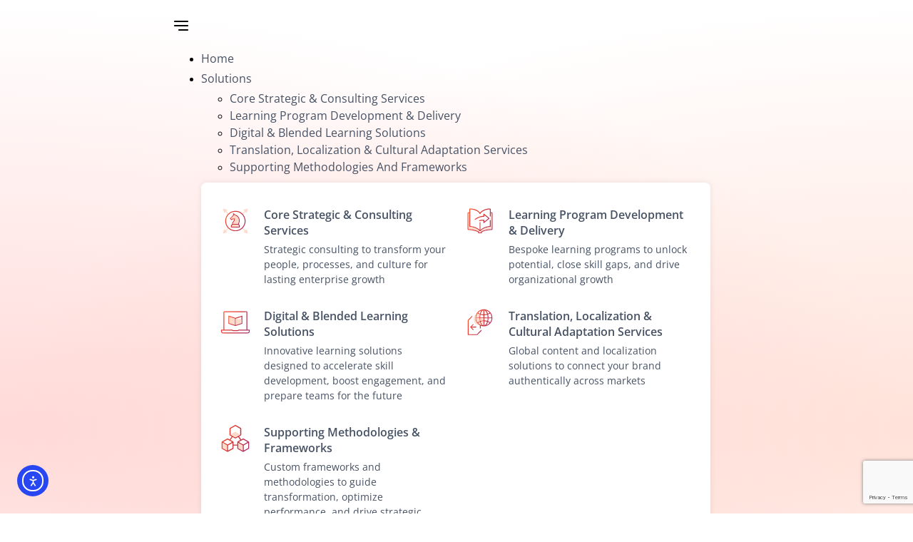

--- FILE ---
content_type: text/html; charset=UTF-8
request_url: https://wordsburg.com/political-voice-over/
body_size: 49745
content:
<!DOCTYPE html>
<html lang="en-US">
<head>
	<meta charset="UTF-8">
	<meta name="viewport" content="width=device-width, initial-scale=1.0, viewport-fit=cover" />		<script>(function(html){html.className = html.className.replace(/\bno-js\b/,'js')})(document.documentElement);</script>
<meta name='robots' content='noindex, nofollow' />
	<style>img:is([sizes="auto" i], [sizes^="auto," i]) { contain-intrinsic-size: 3000px 1500px }</style>
	
	<!-- This site is optimized with the Yoast SEO Premium plugin v25.7 (Yoast SEO v25.7) - https://yoast.com/wordpress/plugins/seo/ -->
	<title>Political Voice Over: How To Find Suitable Voice Actors? | Wordsburg</title>
	<meta name="description" content="Dive in to know how to select the right political voice over actor and make a flourishing poltical campaign or ad like never before!" />
	<meta property="og:locale" content="en_US" />
	<meta property="og:type" content="article" />
	<meta property="og:title" content="Political Voice Over: How To Find Suitable Voice Actors?" />
	<meta property="og:description" content="Dive in to know how to select the right political voice over actor and make a flourishing poltical campaign or ad like never before!" />
	<meta property="og:url" content="https://wordsburg.com/political-voice-over/" />
	<meta property="og:site_name" content="Wordsburg" />
	<meta property="article:publisher" content="https://www.facebook.com/wordsburg" />
	<meta property="article:published_time" content="2025-10-29T14:42:56+00:00" />
	<meta property="article:modified_time" content="2025-10-29T14:46:37+00:00" />
	<meta property="og:image" content="https://wordsburg.com/wp-content/uploads/2021/12/pexels-rosemary-ketchum-1464223-scaled.jpg" />
	<meta property="og:image:width" content="2560" />
	<meta property="og:image:height" content="1707" />
	<meta property="og:image:type" content="image/jpeg" />
	<meta name="author" content="Vivette" />
	<meta name="twitter:card" content="summary_large_image" />
	<meta name="twitter:label1" content="Written by" />
	<meta name="twitter:data1" content="Vivette" />
	<meta name="twitter:label2" content="Est. reading time" />
	<meta name="twitter:data2" content="17 minutes" />
	<!-- / Yoast SEO Premium plugin. -->


<link rel='dns-prefetch' href='//cdn.elementor.com' />
<link rel="alternate" type="application/rss+xml" title="Wordsburg &raquo; Feed" href="https://wordsburg.com/feed/" />
<link rel="alternate" type="application/rss+xml" title="Wordsburg &raquo; Comments Feed" href="https://wordsburg.com/comments/feed/" />
<script>
window._wpemojiSettings = {"baseUrl":"https:\/\/s.w.org\/images\/core\/emoji\/16.0.1\/72x72\/","ext":".png","svgUrl":"https:\/\/s.w.org\/images\/core\/emoji\/16.0.1\/svg\/","svgExt":".svg","source":{"concatemoji":"https:\/\/wordsburg.com\/wp-includes\/js\/wp-emoji-release.min.js?ver=6.8.3"}};
/*! This file is auto-generated */
!function(s,n){var o,i,e;function c(e){try{var t={supportTests:e,timestamp:(new Date).valueOf()};sessionStorage.setItem(o,JSON.stringify(t))}catch(e){}}function p(e,t,n){e.clearRect(0,0,e.canvas.width,e.canvas.height),e.fillText(t,0,0);var t=new Uint32Array(e.getImageData(0,0,e.canvas.width,e.canvas.height).data),a=(e.clearRect(0,0,e.canvas.width,e.canvas.height),e.fillText(n,0,0),new Uint32Array(e.getImageData(0,0,e.canvas.width,e.canvas.height).data));return t.every(function(e,t){return e===a[t]})}function u(e,t){e.clearRect(0,0,e.canvas.width,e.canvas.height),e.fillText(t,0,0);for(var n=e.getImageData(16,16,1,1),a=0;a<n.data.length;a++)if(0!==n.data[a])return!1;return!0}function f(e,t,n,a){switch(t){case"flag":return n(e,"\ud83c\udff3\ufe0f\u200d\u26a7\ufe0f","\ud83c\udff3\ufe0f\u200b\u26a7\ufe0f")?!1:!n(e,"\ud83c\udde8\ud83c\uddf6","\ud83c\udde8\u200b\ud83c\uddf6")&&!n(e,"\ud83c\udff4\udb40\udc67\udb40\udc62\udb40\udc65\udb40\udc6e\udb40\udc67\udb40\udc7f","\ud83c\udff4\u200b\udb40\udc67\u200b\udb40\udc62\u200b\udb40\udc65\u200b\udb40\udc6e\u200b\udb40\udc67\u200b\udb40\udc7f");case"emoji":return!a(e,"\ud83e\udedf")}return!1}function g(e,t,n,a){var r="undefined"!=typeof WorkerGlobalScope&&self instanceof WorkerGlobalScope?new OffscreenCanvas(300,150):s.createElement("canvas"),o=r.getContext("2d",{willReadFrequently:!0}),i=(o.textBaseline="top",o.font="600 32px Arial",{});return e.forEach(function(e){i[e]=t(o,e,n,a)}),i}function t(e){var t=s.createElement("script");t.src=e,t.defer=!0,s.head.appendChild(t)}"undefined"!=typeof Promise&&(o="wpEmojiSettingsSupports",i=["flag","emoji"],n.supports={everything:!0,everythingExceptFlag:!0},e=new Promise(function(e){s.addEventListener("DOMContentLoaded",e,{once:!0})}),new Promise(function(t){var n=function(){try{var e=JSON.parse(sessionStorage.getItem(o));if("object"==typeof e&&"number"==typeof e.timestamp&&(new Date).valueOf()<e.timestamp+604800&&"object"==typeof e.supportTests)return e.supportTests}catch(e){}return null}();if(!n){if("undefined"!=typeof Worker&&"undefined"!=typeof OffscreenCanvas&&"undefined"!=typeof URL&&URL.createObjectURL&&"undefined"!=typeof Blob)try{var e="postMessage("+g.toString()+"("+[JSON.stringify(i),f.toString(),p.toString(),u.toString()].join(",")+"));",a=new Blob([e],{type:"text/javascript"}),r=new Worker(URL.createObjectURL(a),{name:"wpTestEmojiSupports"});return void(r.onmessage=function(e){c(n=e.data),r.terminate(),t(n)})}catch(e){}c(n=g(i,f,p,u))}t(n)}).then(function(e){for(var t in e)n.supports[t]=e[t],n.supports.everything=n.supports.everything&&n.supports[t],"flag"!==t&&(n.supports.everythingExceptFlag=n.supports.everythingExceptFlag&&n.supports[t]);n.supports.everythingExceptFlag=n.supports.everythingExceptFlag&&!n.supports.flag,n.DOMReady=!1,n.readyCallback=function(){n.DOMReady=!0}}).then(function(){return e}).then(function(){var e;n.supports.everything||(n.readyCallback(),(e=n.source||{}).concatemoji?t(e.concatemoji):e.wpemoji&&e.twemoji&&(t(e.twemoji),t(e.wpemoji)))}))}((window,document),window._wpemojiSettings);
</script>
<link rel='stylesheet' id='taxopress-frontend-css-css' href='https://wordsburg.com/wp-content/plugins/simple-tags/assets/frontend/css/frontend.css?ver=3.37.3' media='all' />
<link rel='stylesheet' id='premium-addons-css' href='https://wordsburg.com/wp-content/plugins/premium-addons-for-elementor/assets/frontend/min-css/premium-addons.min.css?ver=4.11.27' media='all' />
<style id='wp-emoji-styles-inline-css'>

	img.wp-smiley, img.emoji {
		display: inline !important;
		border: none !important;
		box-shadow: none !important;
		height: 1em !important;
		width: 1em !important;
		margin: 0 0.07em !important;
		vertical-align: -0.1em !important;
		background: none !important;
		padding: 0 !important;
	}
</style>
<link rel='stylesheet' id='wp-block-library-css' href='https://wordsburg.com/wp-includes/css/dist/block-library/style.min.css?ver=6.8.3' media='all' />
<style id='wp-block-library-theme-inline-css'>
.wp-block-audio :where(figcaption){color:#555;font-size:13px;text-align:center}.is-dark-theme .wp-block-audio :where(figcaption){color:#ffffffa6}.wp-block-audio{margin:0 0 1em}.wp-block-code{border:1px solid #ccc;border-radius:4px;font-family:Menlo,Consolas,monaco,monospace;padding:.8em 1em}.wp-block-embed :where(figcaption){color:#555;font-size:13px;text-align:center}.is-dark-theme .wp-block-embed :where(figcaption){color:#ffffffa6}.wp-block-embed{margin:0 0 1em}.blocks-gallery-caption{color:#555;font-size:13px;text-align:center}.is-dark-theme .blocks-gallery-caption{color:#ffffffa6}:root :where(.wp-block-image figcaption){color:#555;font-size:13px;text-align:center}.is-dark-theme :root :where(.wp-block-image figcaption){color:#ffffffa6}.wp-block-image{margin:0 0 1em}.wp-block-pullquote{border-bottom:4px solid;border-top:4px solid;color:currentColor;margin-bottom:1.75em}.wp-block-pullquote cite,.wp-block-pullquote footer,.wp-block-pullquote__citation{color:currentColor;font-size:.8125em;font-style:normal;text-transform:uppercase}.wp-block-quote{border-left:.25em solid;margin:0 0 1.75em;padding-left:1em}.wp-block-quote cite,.wp-block-quote footer{color:currentColor;font-size:.8125em;font-style:normal;position:relative}.wp-block-quote:where(.has-text-align-right){border-left:none;border-right:.25em solid;padding-left:0;padding-right:1em}.wp-block-quote:where(.has-text-align-center){border:none;padding-left:0}.wp-block-quote.is-large,.wp-block-quote.is-style-large,.wp-block-quote:where(.is-style-plain){border:none}.wp-block-search .wp-block-search__label{font-weight:700}.wp-block-search__button{border:1px solid #ccc;padding:.375em .625em}:where(.wp-block-group.has-background){padding:1.25em 2.375em}.wp-block-separator.has-css-opacity{opacity:.4}.wp-block-separator{border:none;border-bottom:2px solid;margin-left:auto;margin-right:auto}.wp-block-separator.has-alpha-channel-opacity{opacity:1}.wp-block-separator:not(.is-style-wide):not(.is-style-dots){width:100px}.wp-block-separator.has-background:not(.is-style-dots){border-bottom:none;height:1px}.wp-block-separator.has-background:not(.is-style-wide):not(.is-style-dots){height:2px}.wp-block-table{margin:0 0 1em}.wp-block-table td,.wp-block-table th{word-break:normal}.wp-block-table :where(figcaption){color:#555;font-size:13px;text-align:center}.is-dark-theme .wp-block-table :where(figcaption){color:#ffffffa6}.wp-block-video :where(figcaption){color:#555;font-size:13px;text-align:center}.is-dark-theme .wp-block-video :where(figcaption){color:#ffffffa6}.wp-block-video{margin:0 0 1em}:root :where(.wp-block-template-part.has-background){margin-bottom:0;margin-top:0;padding:1.25em 2.375em}
</style>
<style id='classic-theme-styles-inline-css'>
/*! This file is auto-generated */
.wp-block-button__link{color:#fff;background-color:#32373c;border-radius:9999px;box-shadow:none;text-decoration:none;padding:calc(.667em + 2px) calc(1.333em + 2px);font-size:1.125em}.wp-block-file__button{background:#32373c;color:#fff;text-decoration:none}
</style>
<style id='safe-svg-svg-icon-style-inline-css'>
.safe-svg-cover{text-align:center}.safe-svg-cover .safe-svg-inside{display:inline-block;max-width:100%}.safe-svg-cover svg{fill:currentColor;height:100%;max-height:100%;max-width:100%;width:100%}

</style>
<style id='global-styles-inline-css'>
:root{--wp--preset--aspect-ratio--square: 1;--wp--preset--aspect-ratio--4-3: 4/3;--wp--preset--aspect-ratio--3-4: 3/4;--wp--preset--aspect-ratio--3-2: 3/2;--wp--preset--aspect-ratio--2-3: 2/3;--wp--preset--aspect-ratio--16-9: 16/9;--wp--preset--aspect-ratio--9-16: 9/16;--wp--preset--color--black: #000000;--wp--preset--color--cyan-bluish-gray: #abb8c3;--wp--preset--color--white: #ffffff;--wp--preset--color--pale-pink: #f78da7;--wp--preset--color--vivid-red: #cf2e2e;--wp--preset--color--luminous-vivid-orange: #ff6900;--wp--preset--color--luminous-vivid-amber: #fcb900;--wp--preset--color--light-green-cyan: #7bdcb5;--wp--preset--color--vivid-green-cyan: #00d084;--wp--preset--color--pale-cyan-blue: #8ed1fc;--wp--preset--color--vivid-cyan-blue: #0693e3;--wp--preset--color--vivid-purple: #9b51e0;--wp--preset--gradient--vivid-cyan-blue-to-vivid-purple: linear-gradient(135deg,rgba(6,147,227,1) 0%,rgb(155,81,224) 100%);--wp--preset--gradient--light-green-cyan-to-vivid-green-cyan: linear-gradient(135deg,rgb(122,220,180) 0%,rgb(0,208,130) 100%);--wp--preset--gradient--luminous-vivid-amber-to-luminous-vivid-orange: linear-gradient(135deg,rgba(252,185,0,1) 0%,rgba(255,105,0,1) 100%);--wp--preset--gradient--luminous-vivid-orange-to-vivid-red: linear-gradient(135deg,rgba(255,105,0,1) 0%,rgb(207,46,46) 100%);--wp--preset--gradient--very-light-gray-to-cyan-bluish-gray: linear-gradient(135deg,rgb(238,238,238) 0%,rgb(169,184,195) 100%);--wp--preset--gradient--cool-to-warm-spectrum: linear-gradient(135deg,rgb(74,234,220) 0%,rgb(151,120,209) 20%,rgb(207,42,186) 40%,rgb(238,44,130) 60%,rgb(251,105,98) 80%,rgb(254,248,76) 100%);--wp--preset--gradient--blush-light-purple: linear-gradient(135deg,rgb(255,206,236) 0%,rgb(152,150,240) 100%);--wp--preset--gradient--blush-bordeaux: linear-gradient(135deg,rgb(254,205,165) 0%,rgb(254,45,45) 50%,rgb(107,0,62) 100%);--wp--preset--gradient--luminous-dusk: linear-gradient(135deg,rgb(255,203,112) 0%,rgb(199,81,192) 50%,rgb(65,88,208) 100%);--wp--preset--gradient--pale-ocean: linear-gradient(135deg,rgb(255,245,203) 0%,rgb(182,227,212) 50%,rgb(51,167,181) 100%);--wp--preset--gradient--electric-grass: linear-gradient(135deg,rgb(202,248,128) 0%,rgb(113,206,126) 100%);--wp--preset--gradient--midnight: linear-gradient(135deg,rgb(2,3,129) 0%,rgb(40,116,252) 100%);--wp--preset--font-size--small: 13px;--wp--preset--font-size--medium: 20px;--wp--preset--font-size--large: 36px;--wp--preset--font-size--x-large: 42px;--wp--preset--spacing--20: 0.44rem;--wp--preset--spacing--30: 0.67rem;--wp--preset--spacing--40: 1rem;--wp--preset--spacing--50: 1.5rem;--wp--preset--spacing--60: 2.25rem;--wp--preset--spacing--70: 3.38rem;--wp--preset--spacing--80: 5.06rem;--wp--preset--shadow--natural: 6px 6px 9px rgba(0, 0, 0, 0.2);--wp--preset--shadow--deep: 12px 12px 50px rgba(0, 0, 0, 0.4);--wp--preset--shadow--sharp: 6px 6px 0px rgba(0, 0, 0, 0.2);--wp--preset--shadow--outlined: 6px 6px 0px -3px rgba(255, 255, 255, 1), 6px 6px rgba(0, 0, 0, 1);--wp--preset--shadow--crisp: 6px 6px 0px rgba(0, 0, 0, 1);}:where(.is-layout-flex){gap: 0.5em;}:where(.is-layout-grid){gap: 0.5em;}body .is-layout-flex{display: flex;}.is-layout-flex{flex-wrap: wrap;align-items: center;}.is-layout-flex > :is(*, div){margin: 0;}body .is-layout-grid{display: grid;}.is-layout-grid > :is(*, div){margin: 0;}:where(.wp-block-columns.is-layout-flex){gap: 2em;}:where(.wp-block-columns.is-layout-grid){gap: 2em;}:where(.wp-block-post-template.is-layout-flex){gap: 1.25em;}:where(.wp-block-post-template.is-layout-grid){gap: 1.25em;}.has-black-color{color: var(--wp--preset--color--black) !important;}.has-cyan-bluish-gray-color{color: var(--wp--preset--color--cyan-bluish-gray) !important;}.has-white-color{color: var(--wp--preset--color--white) !important;}.has-pale-pink-color{color: var(--wp--preset--color--pale-pink) !important;}.has-vivid-red-color{color: var(--wp--preset--color--vivid-red) !important;}.has-luminous-vivid-orange-color{color: var(--wp--preset--color--luminous-vivid-orange) !important;}.has-luminous-vivid-amber-color{color: var(--wp--preset--color--luminous-vivid-amber) !important;}.has-light-green-cyan-color{color: var(--wp--preset--color--light-green-cyan) !important;}.has-vivid-green-cyan-color{color: var(--wp--preset--color--vivid-green-cyan) !important;}.has-pale-cyan-blue-color{color: var(--wp--preset--color--pale-cyan-blue) !important;}.has-vivid-cyan-blue-color{color: var(--wp--preset--color--vivid-cyan-blue) !important;}.has-vivid-purple-color{color: var(--wp--preset--color--vivid-purple) !important;}.has-black-background-color{background-color: var(--wp--preset--color--black) !important;}.has-cyan-bluish-gray-background-color{background-color: var(--wp--preset--color--cyan-bluish-gray) !important;}.has-white-background-color{background-color: var(--wp--preset--color--white) !important;}.has-pale-pink-background-color{background-color: var(--wp--preset--color--pale-pink) !important;}.has-vivid-red-background-color{background-color: var(--wp--preset--color--vivid-red) !important;}.has-luminous-vivid-orange-background-color{background-color: var(--wp--preset--color--luminous-vivid-orange) !important;}.has-luminous-vivid-amber-background-color{background-color: var(--wp--preset--color--luminous-vivid-amber) !important;}.has-light-green-cyan-background-color{background-color: var(--wp--preset--color--light-green-cyan) !important;}.has-vivid-green-cyan-background-color{background-color: var(--wp--preset--color--vivid-green-cyan) !important;}.has-pale-cyan-blue-background-color{background-color: var(--wp--preset--color--pale-cyan-blue) !important;}.has-vivid-cyan-blue-background-color{background-color: var(--wp--preset--color--vivid-cyan-blue) !important;}.has-vivid-purple-background-color{background-color: var(--wp--preset--color--vivid-purple) !important;}.has-black-border-color{border-color: var(--wp--preset--color--black) !important;}.has-cyan-bluish-gray-border-color{border-color: var(--wp--preset--color--cyan-bluish-gray) !important;}.has-white-border-color{border-color: var(--wp--preset--color--white) !important;}.has-pale-pink-border-color{border-color: var(--wp--preset--color--pale-pink) !important;}.has-vivid-red-border-color{border-color: var(--wp--preset--color--vivid-red) !important;}.has-luminous-vivid-orange-border-color{border-color: var(--wp--preset--color--luminous-vivid-orange) !important;}.has-luminous-vivid-amber-border-color{border-color: var(--wp--preset--color--luminous-vivid-amber) !important;}.has-light-green-cyan-border-color{border-color: var(--wp--preset--color--light-green-cyan) !important;}.has-vivid-green-cyan-border-color{border-color: var(--wp--preset--color--vivid-green-cyan) !important;}.has-pale-cyan-blue-border-color{border-color: var(--wp--preset--color--pale-cyan-blue) !important;}.has-vivid-cyan-blue-border-color{border-color: var(--wp--preset--color--vivid-cyan-blue) !important;}.has-vivid-purple-border-color{border-color: var(--wp--preset--color--vivid-purple) !important;}.has-vivid-cyan-blue-to-vivid-purple-gradient-background{background: var(--wp--preset--gradient--vivid-cyan-blue-to-vivid-purple) !important;}.has-light-green-cyan-to-vivid-green-cyan-gradient-background{background: var(--wp--preset--gradient--light-green-cyan-to-vivid-green-cyan) !important;}.has-luminous-vivid-amber-to-luminous-vivid-orange-gradient-background{background: var(--wp--preset--gradient--luminous-vivid-amber-to-luminous-vivid-orange) !important;}.has-luminous-vivid-orange-to-vivid-red-gradient-background{background: var(--wp--preset--gradient--luminous-vivid-orange-to-vivid-red) !important;}.has-very-light-gray-to-cyan-bluish-gray-gradient-background{background: var(--wp--preset--gradient--very-light-gray-to-cyan-bluish-gray) !important;}.has-cool-to-warm-spectrum-gradient-background{background: var(--wp--preset--gradient--cool-to-warm-spectrum) !important;}.has-blush-light-purple-gradient-background{background: var(--wp--preset--gradient--blush-light-purple) !important;}.has-blush-bordeaux-gradient-background{background: var(--wp--preset--gradient--blush-bordeaux) !important;}.has-luminous-dusk-gradient-background{background: var(--wp--preset--gradient--luminous-dusk) !important;}.has-pale-ocean-gradient-background{background: var(--wp--preset--gradient--pale-ocean) !important;}.has-electric-grass-gradient-background{background: var(--wp--preset--gradient--electric-grass) !important;}.has-midnight-gradient-background{background: var(--wp--preset--gradient--midnight) !important;}.has-small-font-size{font-size: var(--wp--preset--font-size--small) !important;}.has-medium-font-size{font-size: var(--wp--preset--font-size--medium) !important;}.has-large-font-size{font-size: var(--wp--preset--font-size--large) !important;}.has-x-large-font-size{font-size: var(--wp--preset--font-size--x-large) !important;}
:where(.wp-block-post-template.is-layout-flex){gap: 1.25em;}:where(.wp-block-post-template.is-layout-grid){gap: 1.25em;}
:where(.wp-block-columns.is-layout-flex){gap: 2em;}:where(.wp-block-columns.is-layout-grid){gap: 2em;}
:root :where(.wp-block-pullquote){font-size: 1.5em;line-height: 1.6;}
</style>
<link rel='stylesheet' id='contact-form-7-css' href='https://wordsburg.com/wp-content/plugins/contact-form-7/includes/css/styles.css?ver=6.1.1' media='all' />
<link rel='stylesheet' id='content-lock-pro-css' href='https://wordsburg.com/wp-content/plugins/content-lock-pro/assets/css/content-lock-pro.css?ver=1.0.0' media='all' />
<link rel='stylesheet' id='wordsburg-elements-style-css' href='https://wordsburg.com/wp-content/plugins/wordsburg-elements/assets/css/widgets/style.css?ver=6.8.3' media='all' />
<link rel='stylesheet' id='dashicons-css' href='https://wordsburg.com/wp-includes/css/dashicons.min.css?ver=6.8.3' media='all' />
<link rel='stylesheet' id='wpcf7-redirect-script-frontend-css' href='https://wordsburg.com/wp-content/plugins/wpcf7-redirect/build/assets/frontend-script.css?ver=2c532d7e2be36f6af233' media='all' />
<link rel='stylesheet' id='ea11y-widget-fonts-css' href='https://wordsburg.com/wp-content/plugins/pojo-accessibility/assets/build/fonts.css?ver=3.6.0' media='all' />
<link rel='stylesheet' id='ea11y-skip-link-css' href='https://wordsburg.com/wp-content/plugins/pojo-accessibility/assets/build/skip-link.css?ver=3.6.0' media='all' />
<link rel='stylesheet' id='twentyseventeen-style-css' href='https://wordsburg.com/wp-content/themes/wordsburg/style.css?ver=20190507' media='all' />
<!--[if lt IE 9]>
<link rel='stylesheet' id='twentyseventeen-ie8-css' href='https://wordsburg.com/wp-content/themes/wordsburg/assets/css/ie8.css?ver=20161202' media='all' />
<![endif]-->
<link rel='stylesheet' id='bg_line-awesome-css' href='https://wordsburg.com/wp-content/themes/wordsburg/css/line-awesome.min.css?ver=1.0' media='all' />
<link rel='stylesheet' id='bg_animate-css' href='https://wordsburg.com/wp-content/themes/wordsburg/css/animate.css?ver=1.0' media='all' />
<link rel='stylesheet' id='bg_nice-select-css' href='https://wordsburg.com/wp-content/themes/wordsburg/css/nice-select.css?ver=1.0' media='all' />
<link rel='stylesheet' id='bg_amsify-css' href='https://wordsburg.com/wp-content/themes/wordsburg/css/amsify.suggestags.css?ver=1.0' media='all' />
<link rel='stylesheet' id='bg_check-box-css' href='https://wordsburg.com/wp-content/themes/wordsburg/css/check-box-style.css?ver=1.0' media='all' />
<link rel='stylesheet' id='elementor-frontend-css' href='https://wordsburg.com/wp-content/uploads/elementor/css/custom-frontend.min.css?ver=1761369815' media='all' />
<link rel='stylesheet' id='widget-image-css' href='https://wordsburg.com/wp-content/plugins/elementor/assets/css/widget-image.min.css?ver=3.31.2' media='all' />
<link rel='stylesheet' id='pa-glass-css' href='https://wordsburg.com/wp-content/plugins/premium-addons-for-elementor/assets/frontend/min-css/liquid-glass.min.css?ver=4.11.27' media='all' />
<link rel='stylesheet' id='font-awesome-5-all-css' href='https://wordsburg.com/wp-content/plugins/elementor/assets/lib/font-awesome/css/all.min.css?ver=4.11.27' media='all' />
<link rel='stylesheet' id='e-motion-fx-css' href='https://wordsburg.com/wp-content/plugins/elementor-pro/assets/css/modules/motion-fx.min.css?ver=3.31.2' media='all' />
<link rel='stylesheet' id='widget-heading-css' href='https://wordsburg.com/wp-content/plugins/elementor/assets/css/widget-heading.min.css?ver=3.31.2' media='all' />
<link rel='stylesheet' id='e-animation-float-css' href='https://wordsburg.com/wp-content/plugins/elementor/assets/lib/animations/styles/e-animation-float.min.css?ver=3.31.2' media='all' />
<link rel='stylesheet' id='widget-icon-list-css' href='https://wordsburg.com/wp-content/uploads/elementor/css/custom-widget-icon-list.min.css?ver=1761369815' media='all' />
<link rel='stylesheet' id='elementor-icons-css' href='https://wordsburg.com/wp-content/plugins/elementor/assets/lib/eicons/css/elementor-icons.min.css?ver=5.43.0' media='all' />
<link rel='stylesheet' id='elementor-post-2348-css' href='https://wordsburg.com/wp-content/uploads/elementor/css/post-2348.css?ver=1761369815' media='all' />
<link rel='stylesheet' id='post-grid-elementor-addon-main-css' href='https://wordsburg.com/wp-content/plugins/post-grid-elementor-addon/assets/css/main.css?ver=6.8.3' media='all' />
<link rel='stylesheet' id='elementor-post-19760-css' href='https://wordsburg.com/wp-content/uploads/elementor/css/post-19760.css?ver=1761369816' media='all' />
<link rel='stylesheet' id='elementor-post-20336-css' href='https://wordsburg.com/wp-content/uploads/elementor/css/post-20336.css?ver=1761384415' media='all' />
<link rel='stylesheet' id='elementor-post-30570-css' href='https://wordsburg.com/wp-content/uploads/elementor/css/post-30570.css?ver=1761397432' media='all' />
<link rel='stylesheet' id='master-addons-main-style-css' href='https://wordsburg.com/wp-content/plugins/master-addons/assets/css/master-addons-styles.css?ver=6.8.3' media='all' />
<link rel='stylesheet' id='elementor-gf-local-opensans-css' href='https://wordsburg.com/wp-content/uploads/elementor/google-fonts/css/opensans.css?ver=1761369820' media='all' />
<link rel='stylesheet' id='elementor-icons-shared-2-css' href='https://wordsburg.com/wp-content/plugins/master-addons/assets/fonts/iconic-fonts/iconic-font.min.css?ver=2.0.9.2' media='all' />
<link rel='stylesheet' id='elementor-icons-iconic-fonts-css' href='https://wordsburg.com/wp-content/plugins/master-addons/assets/fonts/iconic-fonts/iconic-font.min.css?ver=2.0.9.2' media='all' />
<script id="jquery-core-js-before">
/* < ![CDATA[ */
function jltmaNS(n){for(var e=n.split("."),a=window,i="",r=e.length,t=0;r>t;t++)"window"!=e[t]&&(i=e[t],a[i]=a[i]||{},a=a[i]);return a;}
/* ]]> */
</script>
<script src="https://wordsburg.com/wp-includes/js/jquery/jquery.min.js?ver=3.7.1" id="jquery-core-js"></script>
<script src="https://wordsburg.com/wp-includes/js/jquery/jquery-migrate.min.js?ver=3.4.1" id="jquery-migrate-js"></script>
<!--[if lt IE 9]>
<script src="https://wordsburg.com/wp-content/themes/wordsburg/assets/js/html5.js?ver=20161020" id="html5-js"></script>
<![endif]-->
<script src="https://wordsburg.com/wp-content/plugins/premium-addons-for-elementor/assets/frontend/min-js/headroom.min.js?ver=4.11.27" id="pa-headroom-js"></script>
<script src="https://wordsburg.com/wp-content/plugins/simple-tags/assets/frontend/js/frontend.js?ver=3.37.3" id="taxopress-frontend-js-js"></script>
<link rel="https://api.w.org/" href="https://wordsburg.com/wp-json/" /><link rel="alternate" title="JSON" type="application/json" href="https://wordsburg.com/wp-json/wp/v2/posts/10488" /><link rel="EditURI" type="application/rsd+xml" title="RSD" href="https://wordsburg.com/xmlrpc.php?rsd" />
<meta name="generator" content="WordPress 6.8.3" />
<link rel='shortlink' href='https://wordsburg.com/?p=10488' />
<link rel="alternate" title="oEmbed (JSON)" type="application/json+oembed" href="https://wordsburg.com/wp-json/oembed/1.0/embed?url=https%3A%2F%2Fwordsburg.com%2Fpolitical-voice-over%2F" />
<link rel="alternate" title="oEmbed (XML)" type="text/xml+oembed" href="https://wordsburg.com/wp-json/oembed/1.0/embed?url=https%3A%2F%2Fwordsburg.com%2Fpolitical-voice-over%2F&#038;format=xml" />
<style type='text/css'> .ae_data .elementor-editor-element-setting {
            display:none !important;
            }
            </style><!-- site-navigation-element Schema optimized by Schema Pro --><script type="application/ld+json">{"@context":"https:\/\/schema.org","@graph":[{"@context":"https:\/\/schema.org","@type":"SiteNavigationElement","id":"site-navigation","name":"Translation","url":"https:\/\/wordsburg.com\/certified-translation-services\/"},{"@context":"https:\/\/schema.org","@type":"SiteNavigationElement","id":"site-navigation","name":"Transcription","url":"https:\/\/wordsburg.com\/audio-transcription-services\/"},{"@context":"https:\/\/schema.org","@type":"SiteNavigationElement","id":"site-navigation","name":"Voice-Over","url":"https:\/\/wordsburg.com\/voice-over-services\/"},{"@context":"https:\/\/schema.org","@type":"SiteNavigationElement","id":"site-navigation","name":"Interpretation","url":"https:\/\/wordsburg.com\/interpretation-services\/"},{"@context":"https:\/\/schema.org","@type":"SiteNavigationElement","id":"site-navigation","name":"Legalisation","url":"https:\/\/wordsburg.com\/document-legalisation-services\/"},{"@context":"https:\/\/schema.org","@type":"SiteNavigationElement","id":"site-navigation","name":"DTP","url":"https:\/\/wordsburg.com\/dtp-services\/"},{"@context":"https:\/\/schema.org","@type":"SiteNavigationElement","id":"site-navigation","name":"Subtitling","url":"https:\/\/wordsburg.com\/video-subtitling-services\/"},{"@context":"https:\/\/schema.org","@type":"SiteNavigationElement","id":"site-navigation","name":"Get Started","url":"https:\/\/wordsburg.com\/get-started"}]}</script><!-- / site-navigation-element Schema optimized by Schema Pro -->    <script>
        <!-- Google Tag Manager -->
		<script>(function(w,d,s,l,i){w[l]=w[l]||[];w[l].push({'gtm.start':
		new Date().getTime(),event:'gtm.js'});var f=d.getElementsByTagName(s)[0],
		j=d.createElement(s),dl=l!='dataLayer'?'&l='+l:'';j.async=true;j.src=
		'https://www.googletagmanager.com/gtm.js?id='+i+dl;f.parentNode.insertBefore(j,f);
		})(window,document,'script','dataLayer','GTM-PR4PZSK');</script>
		<!-- End Google Tag Manager -->
    </script>
    <script type='text/javascript'>var site_vars = {'site_ajax_url':'https://wordsburg.com/wp-admin/admin-ajax.php'};</script><script type='text/javascript'>var site_varsupload = {'site_upload_url':'https://wordsburg.com/wp-content/themes/wordsburg/upload.php'};</script><meta name="generator" content="Elementor 3.31.2; features: additional_custom_breakpoints; settings: css_print_method-external, google_font-enabled, font_display-auto">
<style>
	html {
		overflow-x: hidden !important;
	}
	body{
			overflow-x: hidden !important;
		  
	}
/* 	body.elementor-page-19406 .elementor-section {
  overflow-x: hidden;
} */

	.wb-container {
		width:1264px !important;
	}
	
	.wb_post_loop_item .elementor-container {
		max-width:397px !important;
	}

	.btn-primary .elementor-button {
		background: linear-gradient(112.31deg, var(--e-global-color-47c735a) -3.25%, var(--e-global-color-2f794f4) 22.41%, var(--e-global-color-2344b33) 50.86%, var(--e-global-color-5feb14c) 105.66%);
		height:48px;
/* 		display: flex; */
    align-items: center;
    justify-content: center;
	}
	
	.btn-primary2 .elementor-button {
		background: linear-gradient(112.31deg, var(--e-global-color-47c735a) -3.25%, var(--e-global-color-2f794f4) 22.41%, var(--e-global-color-2344b33) 50.86%, var(--e-global-color-5feb14c) 105.66%);
	}
	
	.text-my-0 p {
		margin-top:0px;
		margin-bottom:0px;
	}
	
	.wb-menu-dropdown .elementor-image-box-content {
		padding-top:10px;
	}
	
	.wb-menu-dropdown .elementor-image-box-content a {
		font-weight:inherit !important;
	}

	.elementor-19760 .elementor-element.elementor-element-0a0c625 .premium-main-nav-menu {
			align-items: center;
	}

	#premium-nav-menu-item-19773 {
		background: linear-gradient(112.31deg, #F2662A -3.25%, #EF4136 22.41%, #CC3333 50.86%, #A82C76 105.66%);
		height: 48px;
		padding-right: 16px;
		padding-left: 16px;
		opacity: 1;
		border-radius: 8px;
	}

	#premium-nav-menu-item-19773 a	{
		font-family: Open Sans;
		font-weight: 600;
		font-style: SemiBold;
		font-size: 16px;
		leading-trim: NONE;
		line-height: 100%;
		letter-spacing: 0%;

		color: rgba(255, 255, 255, 1);
	}
	
	.build-future span, .primary-text span {
		background: linear-gradient(112.31deg, var(--e-global-color-47c735a) -3.25%, var(--e-global-color-2f794f4) 22.41%, var(--e-global-color-2344b33) 50.86%,var(--e-global-color-5feb14c) 105.66%);
	-webkit-text-fill-color: transparent;
    background-clip: text;
	}
	
	.single_bz_type.active {
  background: linear-gradient(
    to right, 
    #F2662A 0%, 
    #EF4136 24%, 
    #CC3333 50%, 
    #A82C76 100%
  ) !important;
	border-radius: 10px !important;
	color: white !important;
}
	.f_tab_wrap {
		border: none !important;
	}
	.single_bz_type {
		border: none !important;
		color: #475264 !important;
		
	}
	@media screen and (max-width: 767px) {
		.tab-switch-top.active {
			background: linear-gradient(
    to right, 
    #F2662A 0%, 
    #EF4136 24%, 
    #CC3333 50%, 
    #A82C76 100%
    ) !important;
	    border-radius: 10px !important;
	    color: white !important;
		}
		.tab-switch-top {
			border: none !important;
		}
		 .tab-switch-top.active .tab_top_in {
       color: white !important;
      }
		.tab-switch-top .tab_top_in {
       	color: #475264 !important;
/* 			  font-family: open-sans !important;
		  	font-size: 16px !important; */
      }
		.tab_top_in::after {
  content: "";
  position: absolute !important;
  top: 50% !important;
  right: 10px !important;
  width: 8px !important;
  height: 8px !important;
  border: solid #475264 !important; 
  border-width: 0 2px 2px 0 !important;
  display: inline-block !important;
  padding: 3px !important;
  transform: rotate(45deg) !important; 
  transition: transform 0.3s ease !important;
}
  .tab-switch-top.active .tab_top_in::after{
  transform: rotate(-135deg) !important;
	border-color:  #fff !important; 
  }
	}
	.elementor-19406 .elementor-element.elementor-element-ea20da1 .elementor-button {
	background: linear-gradient(
    to right, 
    #F2662A 0%, 
    #EF4136 24%, 
    #CC3333 50%, 
    #A82C76 100%
    ) !important;
}
	.elementor-19406 .elementor-element.elementor-element-f28f354 .elementor-button {
			background: linear-gradient(
    to right, 
    #F2662A 0%, 
    #EF4136 24%, 
    #CC3333 50%, 
    #A82C76 100%
    ) !important;
	}
	.elementor-19406 .elementor-element.elementor-element-7da33c3 .elementor-button {
		background: linear-gradient(
    to right, 
    #F2662A 0%, 
    #EF4136 24%, 
    #CC3333 50%, 
    #A82C76 100%
    ) !important;
   border-radius: 15px 15px 15px 15px !important;
	 padding: 18px 15px 18px 15px !important;
}
.elementor-20307 .elementor-element.elementor-element-52d7077 .elementor-heading-title {
  background: linear-gradient(
    to right, 
    #F2662A 0%, 
    #EF4136 24%, 
    #CC3333 50%, 
    #A82C76 100%
  );
  -webkit-background-clip: text;
  -webkit-text-fill-color: transparent;
  background-clip: text;
  color: transparent;
  display: inline-block;
  line-height: 1.2;
  padding-bottom: 2px;
  overflow: visible;   
}
	.elementor-20366 .elementor-element.elementor-element-b58ea86 .elementor-heading-title {
		 background: linear-gradient(
    to right, 
    #F2662A 0%, 
    #EF4136 24%, 
    #CC3333 50%, 
    #A82C76 100%
  );
  -webkit-background-clip: text;
  -webkit-text-fill-color: transparent;
  background-clip: text;
  color: transparent;
  display: inline-block;
  line-height: 1.2;
  padding-bottom: 2px;
  overflow: visible; 
}
@media (max-width: 767px) {
	
   /* 	wrapper#2 */
  .elementor-19406 .elementor-element.elementor-element-6e46f09 .elementor-image-box-wrapper {
    display: flex !important;
    flex-direction: row !important;
    align-items: center;
    gap: 1rem; 
		padding-top: 50px !important;
  }

  .elementor-19406 .elementor-element.elementor-element-6e46f09 .elementor-image-box-img {
    flex: 0 0 auto;
    max-width: 80px; 
  }

  .elementor-19406 .elementor-element.elementor-element-6e46f09 .elementor-image-box-content {
    flex: 1;
  }
   /* 	wrapper#1 */
	.elementor-19406 .elementor-element.elementor-element-86c8a92 .elementor-image-box-wrapper {
		display: flex !important;
    flex-direction: row !important;
    align-items: center;
    gap: 1rem; 
   }
	
  .elementor-19406 .elementor-element.elementor-element-86c8a92 .elementor-image-box-img {
    flex: 0 0 auto;
    max-width: 80px;
  }

  .elementor-19406 .elementor-element.elementor-element-86c8a92 .elementor-image-box-content {
    flex: 1;
  }
   /* 	wrapper#3 */
	.elementor-19406 .elementor-element.elementor-element-e422343 .elementor-image-box-wrapper {
    display: flex !important;
    flex-direction: row !important;
    align-items: center;
    gap: 1rem; 
		padding-top: 50px !important;
  }
	 .elementor-19406 .elementor-element.elementor-element-e422343 .elementor-image-box-img {
    flex: 0 0 auto;
    max-width: 80px;
  }

  .elementor-19406 .elementor-element.elementor-element-e422343 .elementor-image-box-content {
    flex: 1;
  }
   /* 	wrapper#4 */
	.elementor-19406 .elementor-element.elementor-element-02ccc8e .elementor-image-box-wrapper {
    display: flex !important;
    flex-direction: row !important;
    align-items: center;
    gap: 1rem; 
  }
	 .elementor-19406 .elementor-element.elementor-element-02ccc8e .elementor-image-box-img {
    flex: 0 0 auto;
    max-width: 80px;
  }

  .elementor-19406 .elementor-element.elementor-element-02ccc8e .elementor-image-box-content {
    flex: 1;
  }
   /* 	wrapper#5 */
	.elementor-19406 .elementor-element.elementor-element-81572e7 .elementor-image-box-wrapper {
    display: flex !important;
    flex-direction: row !important;
    align-items: center;
    gap: 1rem; 
  }
	 .elementor-19406 .elementor-element.elementor-element-81572e7 .elementor-image-box-img {
    flex: 0 0 auto;
    max-width: 80px;
  }

  .elementor-19406 .elementor-element.elementor-element-81572e7 .elementor-image-box-content {
    flex: 1;
  }
}
/*  This is being used for changing style of slider dots on hero section of home page  */
.slick-dots li i {
  display: none;
}
.slick-dots li {
  width: 10px;
  height: 2px;
  background: #d3d3d3; /* gray */
  border-radius: 10px;
  display: inline-block;
  margin: 0 5px;
  transition: background 0.3s, width 0.3s;
}

.slick-dots li.slick-active {
/*   background: linear-gradient(to right, #e53935, #e35d5b);  */
	background: linear-gradient(
    to right,
    #F2662A 0%,
    #EF4136 24%,
    #CC3333 50%,
    #A82C76 100%
  );
  width: 20px !important; /* pill shape */
}
	ul.slick-dots li {
		width: 10px !important;
    height: 10px !important;
		font-size: 5px !important;
	}
	@media (min-width: 768px) and (max-width: 1024px){
		.slick-dots {
      padding-top: 20px !important;
   }
	}


.elementor-20506 .elementor-element.elementor-element-d7243f7 .elementor-heading-title {
  position: relative;
}

.elementor-20506 .elementor-element.elementor-element-d7243f7 .elementor-heading-title::after {
  content: "";
  display: block;
  width: 20%; 
  height: 2px;
  margin-top: 10px;
  background: linear-gradient(
    to right,
    #F2662A 0%,
    #EF4136 24%,
    #CC3333 50%,
    #A82C76 100%
  );
  border-radius: 2px;
	margin-top: 20px !important;
}
	.elementor-20506 .elementor-element.elementor-element-e73b291 .elementor-heading-title {
		  position: relative;
}
	.elementor-20506 .elementor-element.elementor-element-e73b291 .elementor-heading-title::after {
		 content: "";
  display: block;
  width: 20%; 
  height: 2px;
  margin-top: 10px;
  background: linear-gradient(
    to right,
    #F2662A 0%,
    #EF4136 24%,
    #CC3333 50%,
    #A82C76 100%
  );
  border-radius: 2px;
	margin-top: 20px !important;
	}
	.elementor-20506 .elementor-element.elementor-element-7d49daf .elementor-heading-title {
		 position: relative;
	}
	.elementor-20506 .elementor-element.elementor-element-7d49daf .elementor-heading-title::after {
		 content: "";
  display: block;
  width: 20%; 
  height: 2px;
  margin-top: 10px;
  background: linear-gradient(
    to right,
    #F2662A 0%,
    #EF4136 24%,
    #CC3333 50%,
    #A82C76 100%
  );
  border-radius: 2px;
	margin-top: 20px !important;
	}
	.elementor-20506 .elementor-element.elementor-element-e68ae54 {
		margin-top: -40px !important;
	}
	.elementor-20506 .elementor-element.elementor-element-8e88804 {
		margin-top: -40px !important;
	}
	.elementor-20506 .elementor-element.elementor-element-3dd9076 {
		margin-top: -40px !important;
	}
	.elementor-19406 .elementor-element.elementor-element-0a667bd .premium-button  {
		background: transparent !important;
	}
	.elementor-19406 .elementor-element.elementor-element-52e2d2e .premium-button  {
		background: transparent !important;
	}
	.elementor-19406 .elementor-element.elementor-element-0623973 .premium-button  {
		background: transparent !important;
	}
	.elementor-19406 .elementor-element.elementor-element-3d3e629 .premium-button  {
		background: transparent !important;
	}
	.elementor-19406 .elementor-element.elementor-element-dded73f .premium-button  {
		background: transparent !important;
	}
/* 	.elementor-widget-image-carousel .swiper-slide {
		max-width: 300px !important;
	} */
	.elementor-19406 .elementor-element.elementor-element-86c8a92 .elementor-image-box-title,
.elementor-19406 .elementor-element.elementor-element-6e46f09 .elementor-image-box-title,
.elementor-19406 .elementor-element.elementor-element-e422343 .elementor-image-box-title,
.elementor-19406 .elementor-element.elementor-element-02ccc8e .elementor-image-box-title,
.elementor-19406 .elementor-element.elementor-element-81572e7 .elementor-image-box-title {
  margin-top: 0px !important;
}
body.elementor-page-19406:not(.elementor-motion-effects-element-type-background), body.elementor-page-19406 > .elementor-motion-effects-container > .elementor-motion-effects-layer {
	margin: 0px !important;
	overflow-x: hidden !important;
	}
.elementor-19406 .elementor-element.elementor-element-5049fb2 > .elementor-widget-container 
  {
   margin: 0px !important;
  }

/* .right_tab_content {
  padding: 20px 0px 20px 40px !important;
  } */

@media (max-width: 400px) {
	.elementor-19406 .elementor-element.elementor-element-ab8c853{
		margin-top: -10px !important;
	}
	}
	@media (max-width: 767px) {
		.elementor-19406 .elementor-element.elementor-element-e422343 .elementor-image-box-wrapper{
			padding-top: 40px !important;
		}
		.elementor-21965 .elementor-element.elementor-element-6da3be6 > .elementor-widget-container {
				background: white !important;
			}
.elementor-21965 .elementor-element.elementor-element-4935d70 .elementor-image-box-wrapper,
.elementor-21965 .elementor-element.elementor-element-792f48a .elementor-image-box-wrapper,
.elementor-21965 .elementor-element.elementor-element-8e1b778 .elementor-image-box-wrapper,
.elementor-21965 .elementor-element.elementor-element-d23df03 .elementor-image-box-wrapper,
.elementor-21965 .elementor-element.elementor-element-488f79e .elementor-image-box-wrapper
{
display: flex !important;
    flex-direction: row !important;
    align-items: center;
    gap: 1rem;
}
		.elementor-21965 .elementor-element.elementor-element-14699ef > .elementor-element-populated {
			margin-top: 0px !important;
   }
	}
	.elementor-21965 .elementor-element.elementor-element-4935d70 .elementor-image-box-title,
.elementor-21965 .elementor-element.elementor-element-792f48a .elementor-image-box-title,
.elementor-21965 .elementor-element.elementor-element-8e1b778 .elementor-image-box-title,
.elementor-21965 .elementor-element.elementor-element-d23df03 .elementor-image-box-title,
.elementor-21965 .elementor-element.elementor-element-488f79e .elementor-image-box-title
	{
		margin-top: 0px !important
	}
/* 	.elementor-22618 .elementor-element.elementor-element-87a1bc5 img {
		max-height: 580px !important;
		max-width: 776px !important;
	} */
	.alternating-card {
			width: 1264px !important;
	}
	
	.alternating-card-m {
		width: 365px !important;
	}
	
	.alternating-card-m p {
		margin: 0.65em 0em;
  }
	
	.process {
		width: 1240px !important;
	}
	@media screen and (min-width: 1921px) {  
		.alternating-card {
			width: 1564px;
		}
	}
	.bg-button {
		background: linear-gradient(
    to right,
    #F2662A 0%,
    #EF4136 24%,
    #CC3333 50%,
    #A82C76 100%
  );
		border-radius: 8px;
		padding: 2px;
	}
	.bg-button a {
		color: white !important;
	}
	#menu-header-menu-new {
		gap: 32px !important;
	}
	@media (max-width: 767px)
	{
		.elementor-20336 .elementor-element.elementor-element-ac7da7b {
			margin-top: 3rem !important;
		}
	}
	
	.has_ma_el_bg_slider.elementor-section.elementor-inner-section.elementor-element.elementor-element-3d44867.elementor-section-height-min-height.footer-cta.elementor-section-boxed.elementor-section-height-default.jltma-glass-effect-no {
		background-image: none !important;
		background: linear-gradient(to right, #F2662A 0%, #EF4136 24%, #CC3333 50%, #A82C76 100%) !important;
	}
	@media (max-width: 767px){
		.elementor-23799 .elementor-element.elementor-element-718c532 .elementor-button{
			height: 65px !important;
      text-align: left;
			justify-content: center;
      align-items: center;
      display: flex;
		}
	}
	
	@media (min-width:1280px) and (max-width: 1370px) {
		.elementor-23799 .elementor-element.elementor-element-bf547c6,
    .elementor-23799 .elementor-element.elementor-element-6732d4a,
		.elementor-23799 .elementor-element.elementor-element-3e728e0 {
			padding: 0px !important;
			padding-top: 8px !important;
     }
		.elementor-23799 .elementor-element.elementor-element-5a5330c {
			margin-left: -18px !important;
		}
	}
	@media (min-width:1280px) and (max-width: 1370px) {
   .elementor-23799 .elementor-element.elementor-element-8b9e9e8,
   .elementor-23799 .elementor-element.elementor-element-1ae9cd1 {
    width: 50%
  }
}
		@media (min-width:1280px) and (max-width: 1330px) {
   .elementor-23799 .elementor-element.elementor-element-3c91fd57.elementor-column.elementor-element[data-element_type="column"] > .elementor-widget-wrap.elementor-element-populated{
padding-left: 15%;
}
.elementor-23799 .elementor-element.elementor-element-9b1304b.elementor-column.elementor-element[data-element_type="column"] > .elementor-widget-wrap.elementor-element-populated
{
padding-left: 13%;
  padding-top: 7%;
}
}
	@media (min-width: 1280px) and (max-width: 1370px) {
    .elementor-element-8ae2a07 img {
        height: 370px;
    }
}

	.list-dots i {
		color: #CC3333;
  transition: color 0.3s;
  text-shadow: aquamarine;
  box-shadow: 0px 0px 10px 1px rgba(121, 5, 5, 0.41);
  border-radius: 50% !important;
  z-index: 2;
  background: linear-gradient(112.31deg, #F2662A -3.25%, #EF4136 22.41%, #CC3333 50.86%);
  width: 8px !important;
	}
	.list-dots .elementor-icon-list-text {
		padding-left: 20px !important;
	}
   @media (max-width: 767px)
	 {
		.elementor-23896 .elementor-element.elementor-element-6ed341c > .elementor-widget-container {
		background-image: none !important;
	} 
	}
	
	#form-field-field_7bc8524 {
		background: transparent;
	}
	#form-field-field_7bc8524::file-selector-button {
		background: #fff;
		border: 1px solid #F2662A;
		border-radius: 8px;
		padding: 9px 16px;
		color: #F2662A;

	}
/* 	.elementor-24619 .elementor-element.elementor-element-b4c5cd6 .jltma--advance-tab .jltma--advance-tab-content {
		line-height: 1.7em !important;
	} */
	.elementor-24619 .elementor-element.elementor-element-4a9eea8 .elementor-image-box-title {
		margin-top: 0px !important;
	}
	.elementor-24619 .elementor-element.elementor-element-f03bba2 .elementor-image-box-title {
			margin-top: 0px !important;
	}
	.elementor-image-box-title {
		margin-top: 0px;
   }
/* 	.primary-text h2 {
		min-width: 1000px;
   } */
/* custom width for blog pages */
.ai-ethics-table {
  width: 100%;         /* default: fill available space */
  max-width: 818px;    /* but don’t go wider than 818px */
  margin: 0 auto;      /* center it */
  border-collapse: collapse;
}

.ai-ethics-table td {
  word-wrap: break-word; /* prevent overflow from long words */
}


</style>
<style>	
/* 	.page-id-38404 footer {
		background-image: url(https://wordsburg.com/wp-content/uploads/2021/05/footer-order-now-bg.svg) !important;
	} */
	@media (min-width: 1024px) and (max-width: 1134px) {
		.wb-footer-img img {
				height: 340px !important;
		}
	}
		@media (min-width: 768px) and (max-width: 1024px) {
		.wb-footer-img img {
				height: 305px !important;
		}
	}
</style>


			<style>
				.e-con.e-parent:nth-of-type(n+4):not(.e-lazyloaded):not(.e-no-lazyload),
				.e-con.e-parent:nth-of-type(n+4):not(.e-lazyloaded):not(.e-no-lazyload) * {
					background-image: none !important;
				}
				@media screen and (max-height: 1024px) {
					.e-con.e-parent:nth-of-type(n+3):not(.e-lazyloaded):not(.e-no-lazyload),
					.e-con.e-parent:nth-of-type(n+3):not(.e-lazyloaded):not(.e-no-lazyload) * {
						background-image: none !important;
					}
				}
				@media screen and (max-height: 640px) {
					.e-con.e-parent:nth-of-type(n+2):not(.e-lazyloaded):not(.e-no-lazyload),
					.e-con.e-parent:nth-of-type(n+2):not(.e-lazyloaded):not(.e-no-lazyload) * {
						background-image: none !important;
					}
				}
			</style>
						<meta name="theme-color" content="#DA0C0C">
						<style id="wpsp-style-frontend"></style>
					<style id="wp-custom-css">
			body > div[style*="block"] {
height: 0 !important;
overflow: hidden;
}

a {
  text-decoration: none;
  color: #434343;
  font-weight: bold;
}
a:hover{
	color: #6C175D;
}

.bdp_single .author-avatar-div .author_content .author a, .bdp_single .author-avatar-div .author_content .author {
    font-size: 25px !important;
    line-height: 30px;
    color: rgb(34, 34, 34);
    font-family: "Droid Serif", Sans-serif !important;
}
.bdp_single .related_post_div .relatedthumb .bdp-related-post-meta span {
    margin-right: 10px;
    font-family: "Lato", Sans-serif !important;
    font-size: 13px;
    font-weight: normal;
}
.bdp_single .comment-form label {
    color: #555555;
    font-family: "Lato", Sans-serif !important;
    font-weight: normal;
    line-height: 1.5;
    text-transform: none;
    text-decoration: none;
	font-size: 16px !important;
}


.bdp_single .bdp_blog_template .post_content {
    letter-spacing: 0em !important;
}
.bdp_single .comment-reply-title, .bdp_single .no-comments, .bdp_single .woocommerce-noreviews {
    color: #222222;
    font-family: 'Droid Serif';
    font-weight: normal;
    line-height: 1.2;
    text-transform: none;
    text-decoration: none;
    letter-spacing: 0px;
}
.chapter .chapter-header {
    margin-bottom: 0px;
}
.bdp_single .link-lable, .bdp_single table.variations label, .bdp_single table.variations select, .bdp_single .reset_variations {
    font-family: "Lato", Sans-serif !important;
    font-size: 14px;
    /* font-weight: normal; */
    /* line-height: 1.5; */
    text-transform: none;
    text-decoration: none;
    padding-bottom: 18px;
    padding-top: 18px;
    font-family: "Lato", Sans-serif !important;
    line-height: 32px;
    font-size: 16px !important;
}
.bdp_single .comment-respond .comment-form{
    font-family: "Lato", Sans-serif !important;
    font-size: 14px;
    font-weight: normal;
    line-height: 1.5;
    text-transform: none;
    font-family: "Lato", Sans-serif !important;
    line-height: 32px;
    font-size: 16px !important;
    text-decoration: none;
}

.bdp_single .navigation.post-navigation .nav-links a .post-data span.navi-post-title {
    color: #555555;
    font-family: "Lato", Sans-serif !important;
    line-height: 32px;
    font-size: 16px !important;
}
.bdp_single .author_content p{
  
    font-family: "Lato", Sans-serif !important;
    line-height: 32px;
    font-size: 16px !important;
}

.bdp_single .related_post_wrap .relatedpost_title {
    font-weight: normal;
    line-height: 1.5;
    text-transform: none;
    text-decoration: none;
    font-family: "Lato", Sans-serif !important;
    line-height: 32px;
    font-size: 16px !important;
}
.bdp_blog_template a {
    border: none;
    font-family: "Lato", Sans-serif !important;
    line-height: 32px;
    font-size: 16px !important;
    box-shadow: none !important;
} 
.bdp_single .bdp_blog_template .post_content
{
	    letter-spacing: 0.055em;
}
.bdp_single .bdp_blog_template .post_content p:not(.has-text-color){
	    padding-bottom: 18px;
    padding-top: 18px;
	font-family: "Lato", Sans-serif !important;
	line-height: 32px;
font-size: 16px !important; 
}
.layout_id_1 .minimal .minimal-content-cover .post-title a{
	font-family: "Droid Serif", Sans-serif !important;
}

.bdp_single .bdp_blog_template .post_content h1{
    padding: 20px 0px 20px 0px;
	font-family: "Droid Serif", Sans-serif !important;
}
.bdp_single .bdp_blog_template .post_content h2{
	font-family: "Droid Serif", Sans-serif !important;
}

.bdp_single .bdp_blog_template h1.post-title {
   padding: 20px 0px 20px 0px; font-size: 25px;
    color: #222222;
	font-size: 38px;
	line-height: normal;
    font-weight: 600;
	font-family: "Droid Serif", Sans-serif !important;}

.post-title h2{
	font-family: "Droid Serif", Sans-serif !important;
}
.minimal-post-wrapper {
    float: left;
    padding: 0 25px;
    margin-bottom: 40px;
}
.single-post .site {
    background: #fff !important;
}
.single-post section.widget {
    border-left: none;
    line-height: 1.6153846154;
    margin-bottom: 35px;
    box-shadow: 0px 0px rgba(70, 70, 70, 0.05);
    background: #fff;
    border: 2px solid rgba(70, 70, 70, 0.05);
}
.single-post section.widget ul li a {
    color: #f1632c;
    font-size: 17px;
}
.single-post section.widget .widget-title {
    border-bottom: 1px solid #eaeaea;
    padding: 25px 15px;
    margin: 0px;
    font-size: 20px;
    background: #fbfcfe;
}
.single-post section.widget ul li {
    list-style-type: square;
   border-bottom: none;
    color: #f0f0f0;
}
.um-page-account .top_header .top_menu, .page-id-5335 .top_header .top_menu, .page-id-5334 .top_header .top_menu {display: none;}
.um-page-account .top_header .top_info, .page-id-5335 .top_header .top_info, .page-id-5334 .top_header .top_info {display: none;}

.elementor-default.page.page-id-5334 .txt_inn h2, .elementor-default.page.page-id-5335 .txt_inn h2, .elementor-default.page.page-id-5338 .txt_inn h2 {font-size: 24px; font-weight: bold;}

.um-page-account .footer_section, .page-id-5335 .footer_section, .page-id-5334 .footer_section {display: none;}
.um-page-account #page, .page-id-5335 #page {padding-bottom: 70px;}

.page-id-5334 .um-5330.um {max-width: 450px !important;}
.page-id-5334 .um-5330.um .um-misc-ul li {margin-bottom: 10px;}
.page-id-5334 .um-5330.um input[type=submit].um-button {background: #e60000;}
.page-id-5334 .um-5330.um .um-field-checkbox:not(.um-field) {margin-bottom: 30px;}

.page-id-5338 .page_title_setcion {display: none;}
.page-id-5338 #content.site-content {padding-left: 5%; padding-right: 5%;}
.page-id-5338 .um-account-tab-submission table {width: 100%; display: flex; flex-wrap: wrap; box-sizing: border-box;}
.page-id-5338 .um-account-tab-submission table thead {margin-bottom: 20px; display: flex; width: 100%; box-sizing: border-box;}
.page-id-5338 .um-account-tab-submission table thead tr {display: flex; align-items: center; width: 100%; box-sizing: border-box;}
.page-id-5338 .um-account-tab-submission table thead th {box-sizing: border-box; width: 14.285%; display: block;}
.page-id-5338 .um-account-tab-submission table thead th:nth-child(1) {width: 12.285%;}
.page-id-5338 .um-account-tab-submission table thead th:nth-child(2) {width: 18.285%;}
.page-id-5338 .um-account-tab-submission table thead th:nth-child(3) {width: 18.285%;}
.page-id-5338 .um-account-tab-submission table thead th:nth-child(4) {width: 10.285%;}
.page-id-5338 .um-account-tab-submission table thead th:nth-child(5) {width: 15.285%;}
.page-id-5338 .um-account-tab-submission table thead th:nth-child(6) {width: 12.285%;}
.page-id-5338 .um-account-tab-submission table thead th:nth-child(7) {width: 13.285%;}
.page-id-5338 .um-account-tab-submission table tbody {display: flex; flex-wrap: wrap; width: 100%; box-sizing: border-box;}
.page-id-5338 .um-account-tab-submission table tbody tr {display: flex; align-items: center; width: 100%; box-sizing: border-box; margin-bottom: 10px;}
.page-id-5338 .um-account-tab-submission table tbody td {box-sizing: border-box; width: 14.285%; display: block;}
.page-id-5338 .um-account-tab-submission table tbody td:nth-child(1) {width: 12.285%;}
.page-id-5338 .um-account-tab-submission table tbody td:nth-child(2) {width: 18.285%;}
.page-id-5338 .um-account-tab-submission table tbody td:nth-child(3) {width: 18.285%;}
.page-id-5338 .um-account-tab-submission table tbody td:nth-child(4) {width: 10.285%;}
.page-id-5338 .um-account-tab-submission table tbody td:nth-child(5) {width: 15.285%;}
.page-id-5338 .um-account-tab-submission table tbody td:nth-child(6) {width: 12.285%;}
.page-id-5338 .um-account-tab-submission table tbody td:nth-child(7) {width: 13.285%;}

.page-id-5338 .um-account form {padding-top: 20px;}


.um input[type=submit].um-button:hover {background: #ed5247; border: 1px solid #ed5247 !important; color: #fff;}
.um input[type=submit].um-button {background: transparent; color: #2e2e2e; border: 1px solid #2e2e2e !important; border-radius: 0px !important; font-size: 17px; padding: 11px 14px !important;}
.um-account-side li a:hover span.um-account-icon {color: #f04a1f;}
.um-account-side li a.current span.um-account-icon {color: #f04a1f;}
.um-account-side li a.current:hover span.um-account-icon {color: #f04a1f;}
.um-account-side li a.current span.um-account-title {color: #f04a1f;}
.um-account-side li a:hover span.um-account-title {color: #f04a1f;}
.um-request-button {background-color: #f04a1f; border-radius: 0px !important; padding: 11px 14px !important;}
.um-request-button:hover {background: transparent; color: #2e2e2e; border: 1px solid #2e2e2e !important;}
.um .um-field-radio.active:not(.um-field-radio-state-disabled) i {color: #f04a1f;}
.um-account-name a:hover {color: #f04a1f;}
.um a.um-link:hover {color: #f04a1f;}

.um a.um-link {color: #f04a1f;}

.cts_hero {margin-bottom: 30px;}
.cts_hero .cts-hero_wrapper { background-size: cover !important; background-position: center !important; padding: 70px; text-align: center; position: relative; height: 280px;}
.cts_hero .cts-hero_wrapper:before {position: absolute; top: 0; left: 0; background-color: rgb(255 255 255 / 50%); content: ""; width: 100%; height: 100%; z-index: 9; }
.cts_hero .cts-hero_wrapper .txt_inn {position: absolute; top: 0; left: 0; width: 100%; height: 100%; z-index: 9; display: flex; align-items: center; justify-content: center;}
.cts_hero h1 {/*font-family: var( --e-global-typography-primary-font-family ), Sans-serif;*/ font-family: "Droid Serif", Sans-serif;}
.cts_wrapper {display: flex;}
.cts_wrapper .cts_content {width: 70%;}
.cts_wrapper .custom_sidebar {width: 30%; padding-left: 20px;}
.cts_wrapper .page_content_inner .wrapper {max-width: 100%; padding-left: 0; padding-right: 0;}
.cts_wrapper h3.widgettitle {margin-bottom: 15px; font-family: "Droid Serif", Sans-serif;}
.cts_wrapper ul.getstarted_widget li {margin-bottom: 10px;}
.cts_wrapper ul.getstarted_widget li a {padding-left: 25px; position: relative; font-family: "Lato", Sans-serif;}
.cts_wrapper ul.getstarted_widget li a:hover {color: #f04a1f;}
.cts_wrapper ul.getstarted_widget li a::before {content: ""; position: absolute; left: 0; top: 50%; width: 16px; height: 15px; background-image: url(/wp-content/uploads/2021/05/comment-icon.png);background-size: cover; background-repeat: no-repeat; transform: translate(0px, -40%);}
.cts_wrapper .custom_sidebar_row {margin-bottom: 30px;}
.cts_wrapper .custom_sidebar_row:last-child {margin-bottom: 0px;}
.cts_wrapper .custom_sidebar_row .photo_widget {margin-bottom: 10px; text-align: center;}
.cts_wrapper .custom_sidebar_row .btn_widget {text-align: center;}
.cts_wrapper .custom_sidebar_row .btn_widget a.btn {padding: 10px 20px; display: inline-block; text-align: center; color: #fff; background: #e34535; background: linear-gradient(45deg, #cf1956, #ec5926); line-height: 16px; font-family: "Lato", Sans-serif;font-weight: 500; letter-spacing: 0.4px; font-size: 13px;}
.cts_wrapper .cts_content  .elementor-heading-title {font-family: "Droid Serif", Sans-serif;}
.cts_wrapper .cts_content .elementor-text-editor {font-family: "Lato", Sans-serif;}


.fixed_header_top {z-index: 999 !important;}


@media only screen and (max-width: 769px) {
    .entry-content img {
        max-width: 100%;
			  height: auto;
    }
}

@media only screen and (max-width: 812px) {
	div.uimob800 .um-account-main {max-width: 100%;}
	.page-id-5338 .um-account-tab-submission table tbody td {font-size: .8em;}
	.page-id-5338 .um-account-tab-submission table thead th {font-size: .70em;}
}

@media only screen and (max-width: 568px) {
	.page-id-5338 .um-account-tab-submission table tbody tr {flex-wrap: wrap;}
	.page-id-5338 .um-account-tab-submission table tbody td {width: 100% !important;}
}
.swiper-slide-inner{
	background: none !important;
	box-shadow: none !important;
}
.elementor-container{
	max-width: 100% !important;
}
.custom-gradient-btn .elementor-button {
  background: linear-gradient(
    90deg,
    #F2662A 0%,
    #EF4136 24%,
    #CC3333 50%,
    #A82C76 100%
  );
  color: white !important;
  border: none;
  transition: background 0.3s ease;
}

		</style>
		</head>
<body class="wp-singular post-template-default single single-post postid-10488 single-format-standard wp-custom-logo wp-embed-responsive wp-theme-wordsburg wp-schema-pro-2.7.2 ally-default group-blog has-header-image has-sidebar colors-light elementor-default elementor-template-full-width elementor-kit-2348 elementor-page-30570">
    <script>
        <!-- Google Tag Manager (noscript) -->
		<noscript><iframe src="https://www.googletagmanager.com/ns.html?id=GTM-PR4PZSK"
		height="0" width="0" style="display:none;visibility:hidden"></iframe></noscript>
		<!-- End Google Tag Manager (noscript) -->
    </script>
    		<script>
			const onSkipLinkClick = () => {
				const htmlElement = document.querySelector('html');

				htmlElement.style['scroll-behavior'] = 'smooth';

				setTimeout( () => htmlElement.style['scroll-behavior'] = null, 1000 );
			}
			document.addEventListener("DOMContentLoaded", () => {
				if (!document.querySelector('#content')) {
					document.querySelector('.ea11y-skip-to-content-link').remove();
				}
			});
		</script>
		<nav aria-label="Skip to content navigation">
			<a class="ea11y-skip-to-content-link"
				href="#content"
				tabindex="1"
				onclick="onSkipLinkClick()"
			>
				Skip to content
				<svg width="24" height="24" viewBox="0 0 24 24" fill="none" role="presentation">
					<path d="M18 6V12C18 12.7956 17.6839 13.5587 17.1213 14.1213C16.5587 14.6839 15.7956 15 15 15H5M5 15L9 11M5 15L9 19"
								stroke="black"
								stroke-width="1.5"
								stroke-linecap="round"
								stroke-linejoin="round"
					/>
				</svg>
			</a>
			<div class="ea11y-skip-to-content-backdrop"></div>
		</nav>

				<header data-elementor-type="header" data-elementor-id="19760" class="elementor elementor-19760 elementor-location-header" data-elementor-post-type="elementor_library">
					<section class="has_ma_el_bg_slider elementor-section elementor-top-section elementor-element elementor-element-55be5ba elementor-section-full_width elementor-section-height-default elementor-section-height-default jltma-glass-effect-no" data-id="55be5ba" data-element_type="section" data-settings="{&quot;motion_fx_motion_fx_scrolling&quot;:&quot;yes&quot;,&quot;motion_fx_range&quot;:&quot;viewport&quot;,&quot;background_background&quot;:&quot;classic&quot;,&quot;motion_fx_devices&quot;:[&quot;desktop&quot;,&quot;laptop&quot;,&quot;tablet&quot;,&quot;mobile&quot;]}">
						<div class="elementor-container elementor-column-gap-default">
					<div class="has_ma_el_bg_slider elementor-column elementor-col-50 elementor-top-column elementor-element elementor-element-62f4f69 jltma-glass-effect-no" data-id="62f4f69" data-element_type="column">
			<div class="elementor-widget-wrap elementor-element-populated">
						<div data-premium-element-link="{&quot;type&quot;:&quot;link&quot;,&quot;link&quot;:null,&quot;href&quot;:&quot;https:\/\/wordsburg.com\/&quot;}" style="cursor: pointer" class="elementor-element elementor-element-f1e7899 elementor-widget-mobile__width-auto premium-wrapper-link-yes jltma-glass-effect-no elementor-widget elementor-widget-image" data-id="f1e7899" data-element_type="widget" data-widget_type="image.default">
				<div class="elementor-widget-container">
															<img loading="lazy" width="77" height="56" src="https://wordsburg.com/wp-content/uploads/2025/07/logo-new.svg" class="attachment-full size-full wp-image-19764" alt="" sizes="100vw" />															</div>
				</div>
					</div>
		</div>
				<div class="has_ma_el_bg_slider elementor-column elementor-col-50 elementor-top-column elementor-element elementor-element-ce515a3 jltma-glass-effect-no" data-id="ce515a3" data-element_type="column">
			<div class="elementor-widget-wrap elementor-element-populated">
						<div class="elementor-element elementor-element-0a0c625 elementor-widget-mobile__width-auto premium-ham-slide premium-slide-right premium-disable-scroll-yes premium-nav-hor premium-nav-none jltma-glass-effect-no elementor-widget elementor-widget-premium-nav-menu" data-id="0a0c625" data-element_type="widget" data-settings="{&quot;submenu_icon&quot;:{&quot;value&quot;:&quot;im im-angle-down&quot;,&quot;library&quot;:&quot;iconic-fonts&quot;},&quot;submenu_item_icon&quot;:{&quot;value&quot;:&quot;&quot;,&quot;library&quot;:&quot;&quot;}}" data-widget_type="premium-nav-menu.default">
				<div class="elementor-widget-container">
								<div data-settings="{&quot;breakpoint&quot;:1024,&quot;mobileLayout&quot;:&quot;slide&quot;,&quot;mainLayout&quot;:&quot;hor&quot;,&quot;stretchDropdown&quot;:false,&quot;hoverEffect&quot;:&quot;&quot;,&quot;submenuEvent&quot;:&quot;hover&quot;,&quot;submenuTrigger&quot;:&quot;item&quot;,&quot;closeAfterClick&quot;:true,&quot;renderMobileMenu&quot;:true}" class="premium-nav-widget-container premium-nav-pointer-none">
				<div class="premium-ver-inner-container">
									<div class="premium-hamburger-toggle premium-mobile-menu-icon" role="button" aria-label="Toggle Menu">
						<span class="premium-toggle-text">
							<svg xmlns="http://www.w3.org/2000/svg" width="24" height="24" viewBox="0 0 24 24" fill="none"><path fill-rule="evenodd" clip-rule="evenodd" d="M2 12C2 11.4477 2.44772 11 3 11H21C21.5523 11 22 11.4477 22 12C22 12.5523 21.5523 13 21 13H3C2.44772 13 2 12.5523 2 12Z" fill="black"></path><path fill-rule="evenodd" clip-rule="evenodd" d="M2 6C2 5.44772 2.44772 5 3 5H21C21.5523 5 22 5.44772 22 6C22 6.55228 21.5523 7 21 7H3C2.44772 7 2 6.55228 2 6Z" fill="black"></path><path fill-rule="evenodd" clip-rule="evenodd" d="M8 18C8 17.4477 8.44772 17 9 17H21C21.5523 17 22 17.4477 22 18C22 18.5523 21.5523 19 21 19H9C8.44772 19 8 18.5523 8 18Z" fill="black"></path></svg>						</span>
						<span class="premium-toggle-close">
							<i aria-hidden="true" class="fas fa-times"></i>						</span>
					</div>
												<div class="premium-nav-menu-container premium-nav-default">
								<ul id="menu-header-menu-new" class="premium-nav-menu premium-main-nav-menu"><li id="premium-nav-menu-item-37519" class="menu-item menu-item-type-post_type menu-item-object-page menu-item-home premium-nav-menu-item"><a href="https://wordsburg.com/" class="premium-menu-link premium-menu-link-parent premium-lq__none">Home</a></li>
<li id="premium-nav-menu-item-37750" class="menu-item menu-item-type-custom menu-item-object-custom menu-item-has-children premium-nav-menu-item premium-mega-nav-item menu-item-has-children premium-item-anchor"><a href="#" class="premium-menu-link premium-menu-link-parent premium-lq__none">Solutions<i class="im im-angle-down premium-dropdown-icon"></i></a>
<ul class="premium-sub-menu premium-lq__none">
	<li id="premium-nav-menu-item-37819" class="menu-item menu-item-type-custom menu-item-object-custom premium-nav-menu-item premium-sub-menu-item"><a href="/solutions" class="premium-menu-link premium-sub-menu-link">Core Strategic &#038; Consulting Services</a></li>
	<li id="premium-nav-menu-item-37751" class="menu-item menu-item-type-post_type menu-item-object-page premium-nav-menu-item premium-sub-menu-item"><a href="https://wordsburg.com/learning-program-development-and-delivery/" class="premium-menu-link premium-sub-menu-link">Learning Program Development &#038; Delivery</a></li>
	<li id="premium-nav-menu-item-37749" class="menu-item menu-item-type-post_type menu-item-object-page premium-nav-menu-item premium-sub-menu-item"><a href="https://wordsburg.com/digital-and-blended-learning-solutions/" class="premium-menu-link premium-sub-menu-link">Digital &#038; Blended Learning Solutions</a></li>
	<li id="premium-nav-menu-item-37748" class="menu-item menu-item-type-post_type menu-item-object-page premium-nav-menu-item premium-sub-menu-item"><a href="https://wordsburg.com/translation-localization-and-cultural-adaptation-services/" class="premium-menu-link premium-sub-menu-link">Translation, Localization &#038; Cultural Adaptation Services</a></li>
	<li id="premium-nav-menu-item-37747" class="menu-item menu-item-type-post_type menu-item-object-page premium-nav-menu-item premium-sub-menu-item"><a href="https://wordsburg.com/supporting-methodologies-and-frameworks/" class="premium-menu-link premium-sub-menu-link">Supporting Methodologies And Frameworks</a></li>
</ul>
<div id="premium-mega-content-37750" class="premium-mega-content-container" style="width:714px"><style>.elementor-38334 .elementor-element.elementor-element-4cc3d99:not(.elementor-motion-effects-element-type-background), .elementor-38334 .elementor-element.elementor-element-4cc3d99 > .elementor-motion-effects-container > .elementor-motion-effects-layer{background-color:#FFFFFF;}.elementor-38334 .elementor-element.elementor-element-4cc3d99, .elementor-38334 .elementor-element.elementor-element-4cc3d99 > .elementor-background-overlay{border-radius:8px 8px 8px 8px;}.elementor-38334 .elementor-element.elementor-element-4cc3d99{box-shadow:0px 0px 8px 0px rgba(0, 0, 0, 0.08);transition:background 0.3s, border 0.3s, border-radius 0.3s, box-shadow 0.3s;margin-top:10px;margin-bottom:10px;padding:14px 14px 14px 14px;z-index:1.0E+30;}.elementor-38334 .elementor-element.elementor-element-4cc3d99 > .elementor-background-overlay{transition:background 0.3s, border-radius 0.3s, opacity 0.3s;}.elementor-38334 .elementor-element.elementor-element-b188c64 > .elementor-element-populated{margin:0px 0px 0px 0px;--e-column-margin-right:0px;--e-column-margin-left:0px;padding:0px 0px 0px 0px;}.elementor-38334 .elementor-element.elementor-element-3780fa6{padding:0px 0px 0px 0px;}.elementor-widget-image-box .elementor-image-box-title{font-family:var( --e-global-typography-primary-font-family ), Sans-serif;font-size:var( --e-global-typography-primary-font-size );font-weight:var( --e-global-typography-primary-font-weight );text-transform:var( --e-global-typography-primary-text-transform );color:var( --e-global-color-primary );}.elementor-widget-image-box:has(:hover) .elementor-image-box-title,
					 .elementor-widget-image-box:has(:focus) .elementor-image-box-title{color:var( --e-global-color-primary );}.elementor-widget-image-box .elementor-image-box-description{font-family:var( --e-global-typography-text-font-family ), Sans-serif;font-size:var( --e-global-typography-text-font-size );font-weight:var( --e-global-typography-text-font-weight );line-height:var( --e-global-typography-text-line-height );color:var( --e-global-color-text );}.elementor-38334 .elementor-element.elementor-element-4e9cc89.elementor-position-right .elementor-image-box-img{margin-left:15px;}.elementor-38334 .elementor-element.elementor-element-4e9cc89.elementor-position-left .elementor-image-box-img{margin-right:15px;}.elementor-38334 .elementor-element.elementor-element-4e9cc89.elementor-position-top .elementor-image-box-img{margin-bottom:15px;}.elementor-38334 .elementor-element.elementor-element-4e9cc89 .elementor-image-box-title{margin-bottom:5px;font-family:"Open Sans", Sans-serif;font-size:16px;font-weight:600;text-transform:none;color:var( --e-global-color-secondary );}.elementor-38334 .elementor-element.elementor-element-4e9cc89 .elementor-image-box-wrapper .elementor-image-box-img{width:60px;}.elementor-38334 .elementor-element.elementor-element-4e9cc89 .elementor-image-box-img img{height:60px;transition-duration:0.3s;}.elementor-38334 .elementor-element.elementor-element-4e9cc89 .elementor-image-box-description{font-family:"Open Sans", Sans-serif;font-size:14px;font-weight:normal;color:var( --e-global-color-secondary );}.elementor-38334 .elementor-element.elementor-element-6073b07.elementor-position-right .elementor-image-box-img{margin-left:15px;}.elementor-38334 .elementor-element.elementor-element-6073b07.elementor-position-left .elementor-image-box-img{margin-right:15px;}.elementor-38334 .elementor-element.elementor-element-6073b07.elementor-position-top .elementor-image-box-img{margin-bottom:15px;}.elementor-38334 .elementor-element.elementor-element-6073b07 .elementor-image-box-title{margin-bottom:5px;font-family:"Open Sans", Sans-serif;font-size:16px;font-weight:600;text-transform:none;color:var( --e-global-color-secondary );}.elementor-38334 .elementor-element.elementor-element-6073b07 .elementor-image-box-wrapper .elementor-image-box-img{width:60px;}.elementor-38334 .elementor-element.elementor-element-6073b07 .elementor-image-box-img img{height:60px;transition-duration:0.3s;}.elementor-38334 .elementor-element.elementor-element-6073b07 .elementor-image-box-description{font-family:"Open Sans", Sans-serif;font-size:14px;font-weight:normal;color:var( --e-global-color-secondary );}.elementor-38334 .elementor-element.elementor-element-c872d36.elementor-position-right .elementor-image-box-img{margin-left:15px;}.elementor-38334 .elementor-element.elementor-element-c872d36.elementor-position-left .elementor-image-box-img{margin-right:15px;}.elementor-38334 .elementor-element.elementor-element-c872d36.elementor-position-top .elementor-image-box-img{margin-bottom:15px;}.elementor-38334 .elementor-element.elementor-element-c872d36 .elementor-image-box-title{margin-bottom:5px;font-family:"Open Sans", Sans-serif;font-size:16px;font-weight:600;text-transform:none;color:var( --e-global-color-secondary );}.elementor-38334 .elementor-element.elementor-element-c872d36 .elementor-image-box-wrapper .elementor-image-box-img{width:60px;}.elementor-38334 .elementor-element.elementor-element-c872d36 .elementor-image-box-img img{height:60px;transition-duration:0.3s;}.elementor-38334 .elementor-element.elementor-element-c872d36 .elementor-image-box-description{font-family:"Open Sans", Sans-serif;font-size:14px;font-weight:normal;color:var( --e-global-color-secondary );}.elementor-38334 .elementor-element.elementor-element-059857a.elementor-position-right .elementor-image-box-img{margin-left:15px;}.elementor-38334 .elementor-element.elementor-element-059857a.elementor-position-left .elementor-image-box-img{margin-right:15px;}.elementor-38334 .elementor-element.elementor-element-059857a.elementor-position-top .elementor-image-box-img{margin-bottom:15px;}.elementor-38334 .elementor-element.elementor-element-059857a .elementor-image-box-title{margin-bottom:5px;font-family:"Open Sans", Sans-serif;font-size:16px;font-weight:600;text-transform:none;color:var( --e-global-color-secondary );}.elementor-38334 .elementor-element.elementor-element-059857a .elementor-image-box-wrapper .elementor-image-box-img{width:60px;}.elementor-38334 .elementor-element.elementor-element-059857a .elementor-image-box-img img{height:60px;transition-duration:0.3s;}.elementor-38334 .elementor-element.elementor-element-059857a .elementor-image-box-description{font-family:"Open Sans", Sans-serif;font-size:14px;font-weight:normal;color:var( --e-global-color-secondary );}.elementor-38334 .elementor-element.elementor-element-a13f502.elementor-position-right .elementor-image-box-img{margin-left:15px;}.elementor-38334 .elementor-element.elementor-element-a13f502.elementor-position-left .elementor-image-box-img{margin-right:15px;}.elementor-38334 .elementor-element.elementor-element-a13f502.elementor-position-top .elementor-image-box-img{margin-bottom:15px;}.elementor-38334 .elementor-element.elementor-element-a13f502 .elementor-image-box-title{margin-bottom:5px;font-family:"Open Sans", Sans-serif;font-size:16px;font-weight:600;text-transform:none;color:var( --e-global-color-secondary );}.elementor-38334 .elementor-element.elementor-element-a13f502 .elementor-image-box-wrapper .elementor-image-box-img{width:60px;}.elementor-38334 .elementor-element.elementor-element-a13f502 .elementor-image-box-img img{height:60px;transition-duration:0.3s;}.elementor-38334 .elementor-element.elementor-element-a13f502 .elementor-image-box-description{font-family:"Open Sans", Sans-serif;font-size:14px;font-weight:normal;color:var( --e-global-color-secondary );}@media(max-width:1024px) and (min-width:768px){.elementor-38334 .elementor-element.elementor-element-bf095bd{width:100%;}.elementor-38334 .elementor-element.elementor-element-5388e93{width:100%;}.elementor-38334 .elementor-element.elementor-element-e013726{width:100%;}.elementor-38334 .elementor-element.elementor-element-19552a6{width:100%;}.elementor-38334 .elementor-element.elementor-element-23a60f1{width:100%;}}@media(max-width:1366px){.elementor-widget-image-box .elementor-image-box-title{font-size:var( --e-global-typography-primary-font-size );}.elementor-widget-image-box .elementor-image-box-description{font-size:var( --e-global-typography-text-font-size );line-height:var( --e-global-typography-text-line-height );}}@media(max-width:1024px){.elementor-38334 .elementor-element.elementor-element-4cc3d99{padding:0px 0px 0px 0px;}.elementor-widget-image-box .elementor-image-box-title{font-size:var( --e-global-typography-primary-font-size );}.elementor-widget-image-box .elementor-image-box-description{font-size:var( --e-global-typography-text-font-size );line-height:var( --e-global-typography-text-line-height );}}@media(max-width:767px){.elementor-widget-image-box .elementor-image-box-title{font-size:var( --e-global-typography-primary-font-size );}.elementor-widget-image-box .elementor-image-box-description{font-size:var( --e-global-typography-text-font-size );line-height:var( --e-global-typography-text-line-height );}.elementor-38334 .elementor-element.elementor-element-4e9cc89 .elementor-image-box-wrapper{text-align:left;}.elementor-38334 .elementor-element.elementor-element-4e9cc89 .elementor-image-box-img{margin-bottom:15px;}.elementor-38334 .elementor-element.elementor-element-6073b07 .elementor-image-box-wrapper{text-align:left;}.elementor-38334 .elementor-element.elementor-element-6073b07 .elementor-image-box-img{margin-bottom:15px;}.elementor-38334 .elementor-element.elementor-element-c872d36 .elementor-image-box-wrapper{text-align:left;}.elementor-38334 .elementor-element.elementor-element-c872d36 .elementor-image-box-img{margin-bottom:15px;}.elementor-38334 .elementor-element.elementor-element-059857a .elementor-image-box-wrapper{text-align:left;}.elementor-38334 .elementor-element.elementor-element-059857a .elementor-image-box-img{margin-bottom:15px;}.elementor-38334 .elementor-element.elementor-element-a13f502 .elementor-image-box-wrapper{text-align:left;}.elementor-38334 .elementor-element.elementor-element-a13f502 .elementor-image-box-img{margin-bottom:15px;}}/* Start custom CSS for image-box, class: .elementor-element-4e9cc89 */.elementor-38334 .elementor-element.elementor-element-4e9cc89 {
    @media (max-width: 1024px){
        p {
            display: none
        }
        div {
            display: flex;
            gap: 20px;
            align-items: center;
        }
    }
}/* End custom CSS */
/* Start custom CSS for image-box, class: .elementor-element-6073b07 */.elementor-38334 .elementor-element.elementor-element-6073b07 {
    @media (max-width: 1024px){
        p {
            display: none
        }
        div {
            display: flex;
            gap: 20px;
            align-items: center;
        }
    }
}/* End custom CSS */
/* Start custom CSS for image-box, class: .elementor-element-c872d36 */.elementor-38334 .elementor-element.elementor-element-c872d36 {
    @media (max-width: 1024px){
        p {
            display: none
        }
        div {
            display: flex;
            gap: 20px;
            align-items: center;
        }
    }
}/* End custom CSS */
/* Start custom CSS for image-box, class: .elementor-element-059857a */.elementor-38334 .elementor-element.elementor-element-059857a {
    @media (max-width: 1024px){
        p {
            display: none
        }
        div {
            display: flex;
            gap: 20px;
            align-items: center;
        }
    }
}/* End custom CSS */
/* Start custom CSS for image-box, class: .elementor-element-a13f502 */.elementor-38334 .elementor-element.elementor-element-a13f502 {
    @media (max-width: 1024px){
        p {
            display: none
        }
        div {
            display: flex;
            gap: 20px;
            align-items: center;
        }
    }
}/* End custom CSS */
/* Start custom CSS for section, class: .elementor-element-4cc3d99 */.elementor-38334 .elementor-element.elementor-element-4cc3d99 {
    @media (max-width: 1024px){
        background: transparent !important;
        box-shadow: none !important;
        .elementor-image-box-title {
            font-weight: 400 !important;
        }
    }
}/* End custom CSS */</style>		<div data-elementor-type="page" data-elementor-id="38334" class="elementor elementor-38334" data-elementor-post-type="elementor_library">
						<section class="has_ma_el_bg_slider elementor-section elementor-top-section elementor-element elementor-element-4cc3d99 wb-menu-dropdown elementor-section-boxed elementor-section-height-default elementor-section-height-default jltma-glass-effect-no" data-id="4cc3d99" data-element_type="section" data-settings="{&quot;background_background&quot;:&quot;classic&quot;}">
						<div class="elementor-container elementor-column-gap-default">
					<div class="has_ma_el_bg_slider elementor-column elementor-col-100 elementor-top-column elementor-element elementor-element-b188c64 jltma-glass-effect-no" data-id="b188c64" data-element_type="column">
			<div class="elementor-widget-wrap elementor-element-populated">
						<section class="has_ma_el_bg_slider elementor-section elementor-inner-section elementor-element elementor-element-3780fa6 elementor-section-boxed elementor-section-height-default elementor-section-height-default jltma-glass-effect-no" data-id="3780fa6" data-element_type="section">
						<div class="elementor-container elementor-column-gap-default">
					<div class="has_ma_el_bg_slider elementor-column elementor-col-50 elementor-inner-column elementor-element elementor-element-bf095bd jltma-glass-effect-no" data-id="bf095bd" data-element_type="column">
			<div class="elementor-widget-wrap elementor-element-populated">
						<div class="elementor-element elementor-element-4e9cc89 elementor-position-left elementor-vertical-align-top jltma-glass-effect-no elementor-widget elementor-widget-image-box" data-id="4e9cc89" data-element_type="widget" data-widget_type="image-box.default">
				<div class="elementor-widget-container">
					<div class="elementor-image-box-wrapper"><figure class="elementor-image-box-img"><a href="/solutions" tabindex="-1"><img loading="lazy" width="48" height="48" src="https://wordsburg.com/wp-content/uploads/2025/09/chess-knight-p.svg" class="attachment-full size-full wp-image-38341" alt="" /></a></figure><div class="elementor-image-box-content"><h3 class="elementor-image-box-title"><a href="/solutions">Core Strategic & Consulting Services</a></h3><p class="elementor-image-box-description">Strategic consulting to transform your people, processes, and culture for lasting enterprise growth</p></div></div>				</div>
				</div>
					</div>
		</div>
				<div class="has_ma_el_bg_slider elementor-column elementor-col-50 elementor-inner-column elementor-element elementor-element-5388e93 jltma-glass-effect-no" data-id="5388e93" data-element_type="column">
			<div class="elementor-widget-wrap elementor-element-populated">
						<div class="elementor-element elementor-element-6073b07 elementor-position-left elementor-vertical-align-top jltma-glass-effect-no elementor-widget elementor-widget-image-box" data-id="6073b07" data-element_type="widget" data-widget_type="image-box.default">
				<div class="elementor-widget-container">
					<div class="elementor-image-box-wrapper"><figure class="elementor-image-box-img"><a href="/solutions-2/" tabindex="-1"><img loading="lazy" width="48" height="48" src="https://wordsburg.com/wp-content/uploads/2025/09/open-book-wit.svg" class="attachment-full size-full wp-image-38342" alt="" /></a></figure><div class="elementor-image-box-content"><h3 class="elementor-image-box-title"><a href="/solutions-2/">Learning Program Development & Delivery</a></h3><p class="elementor-image-box-description">Bespoke learning programs to unlock potential, close skill gaps, and drive organizational growth</p></div></div>				</div>
				</div>
					</div>
		</div>
					</div>
		</section>
				<section class="has_ma_el_bg_slider elementor-section elementor-inner-section elementor-element elementor-element-9fa944e elementor-section-boxed elementor-section-height-default elementor-section-height-default jltma-glass-effect-no" data-id="9fa944e" data-element_type="section">
						<div class="elementor-container elementor-column-gap-default">
					<div class="has_ma_el_bg_slider elementor-column elementor-col-50 elementor-inner-column elementor-element elementor-element-e013726 jltma-glass-effect-no" data-id="e013726" data-element_type="column">
			<div class="elementor-widget-wrap elementor-element-populated">
						<div class="elementor-element elementor-element-c872d36 elementor-position-left elementor-vertical-align-top jltma-glass-effect-no elementor-widget elementor-widget-image-box" data-id="c872d36" data-element_type="widget" data-widget_type="image-box.default">
				<div class="elementor-widget-container">
					<div class="elementor-image-box-wrapper"><figure class="elementor-image-box-img"><a href="/digital-solutions/" tabindex="-1"><img loading="lazy" width="48" height="48" src="https://wordsburg.com/wp-content/uploads/2025/09/laptop-screen-.svg" class="attachment-full size-full wp-image-38346" alt="" /></a></figure><div class="elementor-image-box-content"><h3 class="elementor-image-box-title"><a href="/digital-solutions/">Digital & Blended Learning Solutions</a></h3><p class="elementor-image-box-description">Innovative learning solutions designed to accelerate skill development, boost engagement, and prepare teams for the future</p></div></div>				</div>
				</div>
					</div>
		</div>
				<div class="has_ma_el_bg_slider elementor-column elementor-col-50 elementor-inner-column elementor-element elementor-element-19552a6 jltma-glass-effect-no" data-id="19552a6" data-element_type="column">
			<div class="elementor-widget-wrap elementor-element-populated">
						<div class="elementor-element elementor-element-059857a elementor-position-left elementor-vertical-align-top jltma-glass-effect-no elementor-widget elementor-widget-image-box" data-id="059857a" data-element_type="widget" data-widget_type="image-box.default">
				<div class="elementor-widget-container">
					<div class="elementor-image-box-wrapper"><figure class="elementor-image-box-img"><a href="/localization-and-culture/" tabindex="-1"><img loading="lazy" width="48" height="48" src="https://wordsburg.com/wp-content/uploads/2025/09/globe-next-to-.svg" class="attachment-full size-full wp-image-38347" alt="" /></a></figure><div class="elementor-image-box-content"><h3 class="elementor-image-box-title"><a href="/localization-and-culture/">Translation, Localization & Cultural Adaptation Services</a></h3><p class="elementor-image-box-description">Global content and localization solutions to connect your brand authentically across markets</p></div></div>				</div>
				</div>
					</div>
		</div>
					</div>
		</section>
				<section class="has_ma_el_bg_slider elementor-section elementor-inner-section elementor-element elementor-element-91b3daa elementor-section-boxed elementor-section-height-default elementor-section-height-default jltma-glass-effect-no" data-id="91b3daa" data-element_type="section">
						<div class="elementor-container elementor-column-gap-default">
					<div class="has_ma_el_bg_slider elementor-column elementor-col-50 elementor-inner-column elementor-element elementor-element-23a60f1 jltma-glass-effect-no" data-id="23a60f1" data-element_type="column">
			<div class="elementor-widget-wrap elementor-element-populated">
						<div class="elementor-element elementor-element-a13f502 elementor-position-left elementor-vertical-align-top jltma-glass-effect-no elementor-widget elementor-widget-image-box" data-id="a13f502" data-element_type="widget" data-widget_type="image-box.default">
				<div class="elementor-widget-container">
					<div class="elementor-image-box-wrapper"><figure class="elementor-image-box-img"><a href="/supporting-methodologies-and-frameworks/" tabindex="-1"><img loading="lazy" width="48" height="48" src="https://wordsburg.com/wp-content/uploads/2025/09/three-interconne.svg" class="attachment-full size-full wp-image-38348" alt="" /></a></figure><div class="elementor-image-box-content"><h3 class="elementor-image-box-title"><a href="/supporting-methodologies-and-frameworks/">Supporting Methodologies & Frameworks</a></h3><p class="elementor-image-box-description">Custom frameworks and methodologies to guide transformation, optimize performance, and drive strategic success</p></div></div>				</div>
				</div>
					</div>
		</div>
				<div class="has_ma_el_bg_slider elementor-column elementor-col-50 elementor-inner-column elementor-element elementor-element-7ed1e5f jltma-glass-effect-no" data-id="7ed1e5f" data-element_type="column">
			<div class="elementor-widget-wrap">
							</div>
		</div>
					</div>
		</section>
					</div>
		</div>
					</div>
		</section>
				</div>
		</div></li>
<li id="premium-nav-menu-item-41432" class="menu-item menu-item-type-post_type menu-item-object-page premium-nav-menu-item"><a href="https://wordsburg.com/around-the-corner/" class="premium-menu-link premium-menu-link-parent premium-lq__none">Industries</a></li>
<li id="premium-nav-menu-item-19769" class="menu-item menu-item-type-custom menu-item-object-custom menu-item-has-children premium-nav-menu-item premium-mega-nav-item menu-item-has-children premium-item-anchor"><a href="#" class="premium-menu-link premium-menu-link-parent premium-lq__none">Resources<i class="im im-angle-down premium-dropdown-icon"></i></a>
<ul class="premium-sub-menu premium-lq__none">
	<li id="premium-nav-menu-item-41433" class="menu-item menu-item-type-post_type menu-item-object-page premium-nav-menu-item premium-sub-menu-item"><a href="https://wordsburg.com/around-the-corner/" class="premium-menu-link premium-sub-menu-link">Use Cases</a></li>
	<li id="premium-nav-menu-item-37527" class="menu-item menu-item-type-post_type menu-item-object-page premium-nav-menu-item premium-sub-menu-item"><a href="https://wordsburg.com/blog/" class="premium-menu-link premium-sub-menu-link">Blogs</a></li>
	<li id="premium-nav-menu-item-37526" class="menu-item menu-item-type-post_type menu-item-object-page premium-nav-menu-item premium-sub-menu-item"><a href="https://wordsburg.com/white-papers/" class="premium-menu-link premium-sub-menu-link">White Papers</a></li>
</ul>
<div id="premium-mega-content-19769" class="premium-mega-content-container" style="width:373px"><style>.elementor-38356 .elementor-element.elementor-element-873725e:not(.elementor-motion-effects-element-type-background), .elementor-38356 .elementor-element.elementor-element-873725e > .elementor-motion-effects-container > .elementor-motion-effects-layer{background-color:var( --e-global-color-d615ad0 );}.elementor-38356 .elementor-element.elementor-element-873725e, .elementor-38356 .elementor-element.elementor-element-873725e > .elementor-background-overlay{border-radius:8px 8px 8px 8px;}.elementor-38356 .elementor-element.elementor-element-873725e{box-shadow:0px 0px 8px 0px rgba(0, 0, 0, 0.08);transition:background 0.3s, border 0.3s, border-radius 0.3s, box-shadow 0.3s;margin-top:10px;margin-bottom:10px;padding:14px 14px 14px 14px;z-index:1.0E+30;}.elementor-38356 .elementor-element.elementor-element-873725e > .elementor-background-overlay{transition:background 0.3s, border-radius 0.3s, opacity 0.3s;}.elementor-38356 .elementor-element.elementor-element-ced2232 > .elementor-element-populated{margin:0px 0px 0px 0px;--e-column-margin-right:0px;--e-column-margin-left:0px;padding:0px 0px 0px 0px;}.elementor-38356 .elementor-element.elementor-element-5d70582{padding:0px 0px 0px 0px;}.elementor-widget-image-box .elementor-image-box-title{font-family:var( --e-global-typography-primary-font-family ), Sans-serif;font-size:var( --e-global-typography-primary-font-size );font-weight:var( --e-global-typography-primary-font-weight );text-transform:var( --e-global-typography-primary-text-transform );color:var( --e-global-color-primary );}.elementor-widget-image-box:has(:hover) .elementor-image-box-title,
					 .elementor-widget-image-box:has(:focus) .elementor-image-box-title{color:var( --e-global-color-primary );}.elementor-widget-image-box .elementor-image-box-description{font-family:var( --e-global-typography-text-font-family ), Sans-serif;font-size:var( --e-global-typography-text-font-size );font-weight:var( --e-global-typography-text-font-weight );line-height:var( --e-global-typography-text-line-height );color:var( --e-global-color-text );}.elementor-38356 .elementor-element.elementor-element-abbf27c.elementor-position-right .elementor-image-box-img{margin-left:15px;}.elementor-38356 .elementor-element.elementor-element-abbf27c.elementor-position-left .elementor-image-box-img{margin-right:15px;}.elementor-38356 .elementor-element.elementor-element-abbf27c.elementor-position-top .elementor-image-box-img{margin-bottom:15px;}.elementor-38356 .elementor-element.elementor-element-abbf27c .elementor-image-box-title{margin-bottom:5px;font-family:"Open Sans", Sans-serif;font-size:16px;font-weight:600;text-transform:none;color:var( --e-global-color-secondary );}.elementor-38356 .elementor-element.elementor-element-abbf27c .elementor-image-box-wrapper .elementor-image-box-img{width:60px;}.elementor-38356 .elementor-element.elementor-element-abbf27c .elementor-image-box-img img{height:60px;filter:brightness( 100% ) contrast( 100% ) saturate( 100% ) blur( 0px ) hue-rotate( 0deg );transition-duration:0.3s;}.elementor-38356 .elementor-element.elementor-element-abbf27c .elementor-image-box-description{font-family:"Open Sans", Sans-serif;font-size:14px;font-weight:normal;color:var( --e-global-color-secondary );}.elementor-38356 .elementor-element.elementor-element-34094c1{padding:0px 0px 0px 0px;}.elementor-38356 .elementor-element.elementor-element-0656826.elementor-position-right .elementor-image-box-img{margin-left:15px;}.elementor-38356 .elementor-element.elementor-element-0656826.elementor-position-left .elementor-image-box-img{margin-right:15px;}.elementor-38356 .elementor-element.elementor-element-0656826.elementor-position-top .elementor-image-box-img{margin-bottom:15px;}.elementor-38356 .elementor-element.elementor-element-0656826 .elementor-image-box-title{margin-bottom:5px;font-family:"Open Sans", Sans-serif;font-size:16px;font-weight:600;text-transform:none;color:var( --e-global-color-secondary );}.elementor-38356 .elementor-element.elementor-element-0656826 .elementor-image-box-wrapper .elementor-image-box-img{width:60px;}.elementor-38356 .elementor-element.elementor-element-0656826 .elementor-image-box-img img{height:60px;transition-duration:0.3s;}.elementor-38356 .elementor-element.elementor-element-0656826 .elementor-image-box-description{font-family:"Open Sans", Sans-serif;font-size:14px;font-weight:normal;color:var( --e-global-color-secondary );}.elementor-38356 .elementor-element.elementor-element-46f045a{padding:0px 0px 0px 0px;}.elementor-38356 .elementor-element.elementor-element-b85af5c.elementor-position-right .elementor-image-box-img{margin-left:15px;}.elementor-38356 .elementor-element.elementor-element-b85af5c.elementor-position-left .elementor-image-box-img{margin-right:15px;}.elementor-38356 .elementor-element.elementor-element-b85af5c.elementor-position-top .elementor-image-box-img{margin-bottom:15px;}.elementor-38356 .elementor-element.elementor-element-b85af5c .elementor-image-box-title{margin-bottom:5px;font-family:"Open Sans", Sans-serif;font-size:16px;font-weight:600;text-transform:none;color:var( --e-global-color-secondary );}.elementor-38356 .elementor-element.elementor-element-b85af5c .elementor-image-box-wrapper .elementor-image-box-img{width:60px;}.elementor-38356 .elementor-element.elementor-element-b85af5c .elementor-image-box-img img{height:60px;transition-duration:0.3s;}.elementor-38356 .elementor-element.elementor-element-b85af5c .elementor-image-box-description{font-family:"Open Sans", Sans-serif;font-size:14px;font-weight:normal;color:var( --e-global-color-secondary );}@media(max-width:1366px){.elementor-widget-image-box .elementor-image-box-title{font-size:var( --e-global-typography-primary-font-size );}.elementor-widget-image-box .elementor-image-box-description{font-size:var( --e-global-typography-text-font-size );line-height:var( --e-global-typography-text-line-height );}}@media(max-width:1024px){.elementor-38356 .elementor-element.elementor-element-873725e{padding:0px 0px 0px 0px;}.elementor-widget-image-box .elementor-image-box-title{font-size:var( --e-global-typography-primary-font-size );}.elementor-widget-image-box .elementor-image-box-description{font-size:var( --e-global-typography-text-font-size );line-height:var( --e-global-typography-text-line-height );}}@media(max-width:767px){.elementor-widget-image-box .elementor-image-box-title{font-size:var( --e-global-typography-primary-font-size );}.elementor-widget-image-box .elementor-image-box-description{font-size:var( --e-global-typography-text-font-size );line-height:var( --e-global-typography-text-line-height );}.elementor-38356 .elementor-element.elementor-element-abbf27c .elementor-image-box-wrapper{text-align:left;}.elementor-38356 .elementor-element.elementor-element-abbf27c .elementor-image-box-img{margin-bottom:15px;}.elementor-38356 .elementor-element.elementor-element-0656826 .elementor-image-box-wrapper{text-align:left;}.elementor-38356 .elementor-element.elementor-element-0656826 .elementor-image-box-img{margin-bottom:15px;}.elementor-38356 .elementor-element.elementor-element-b85af5c .elementor-image-box-wrapper{text-align:left;}.elementor-38356 .elementor-element.elementor-element-b85af5c .elementor-image-box-img{margin-bottom:15px;}}/* Start custom CSS for image-box, class: .elementor-element-abbf27c */.elementor-38356 .elementor-element.elementor-element-abbf27c {
    @media (max-width: 1024px){
        p {
            display: none
        }
        div {
            display: flex;
            gap: 25px;
            align-items: center;
        }
    }
}/* End custom CSS */
/* Start custom CSS for image-box, class: .elementor-element-0656826 */.elementor-38356 .elementor-element.elementor-element-0656826 {
    @media (max-width: 1024px){
        p {
            display: none
        }
        div {
            display: flex;
            gap: 30px;
            align-items: center;
            padding-top: 0px;
        }
    }
}/* End custom CSS */
/* Start custom CSS for image-box, class: .elementor-element-b85af5c */.elementor-38356 .elementor-element.elementor-element-b85af5c {
    @media (max-width: 1024px){
        p {
            display: none
        }
        div {
            display: flex;
            gap: 20px;
            align-items: center;
        }
    }
}/* End custom CSS */
/* Start custom CSS for section, class: .elementor-element-873725e */.elementor-38356 .elementor-element.elementor-element-873725e {
    @media (max-width: 1024px){
        background: transparent !important;
        box-shadow: none !important;
        .elementor-image-box-title {
            font-weight: 400 !important;
        }
    }
}/* End custom CSS */</style>		<div data-elementor-type="page" data-elementor-id="38356" class="elementor elementor-38356" data-elementor-post-type="elementor_library">
						<section class="has_ma_el_bg_slider elementor-section elementor-top-section elementor-element elementor-element-873725e wb-menu-dropdown elementor-section-boxed elementor-section-height-default elementor-section-height-default jltma-glass-effect-no" data-id="873725e" data-element_type="section" data-settings="{&quot;background_background&quot;:&quot;classic&quot;}">
						<div class="elementor-container elementor-column-gap-default">
					<div class="has_ma_el_bg_slider elementor-column elementor-col-100 elementor-top-column elementor-element elementor-element-ced2232 jltma-glass-effect-no" data-id="ced2232" data-element_type="column">
			<div class="elementor-widget-wrap elementor-element-populated">
						<section class="has_ma_el_bg_slider elementor-section elementor-inner-section elementor-element elementor-element-5d70582 elementor-section-boxed elementor-section-height-default elementor-section-height-default jltma-glass-effect-no" data-id="5d70582" data-element_type="section">
						<div class="elementor-container elementor-column-gap-default">
					<div class="has_ma_el_bg_slider elementor-column elementor-col-100 elementor-inner-column elementor-element elementor-element-12e74f0 jltma-glass-effect-no" data-id="12e74f0" data-element_type="column">
			<div class="elementor-widget-wrap elementor-element-populated">
						<div class="elementor-element elementor-element-abbf27c elementor-position-left elementor-vertical-align-top jltma-glass-effect-no elementor-widget elementor-widget-image-box" data-id="abbf27c" data-element_type="widget" data-widget_type="image-box.default">
				<div class="elementor-widget-container">
					<div class="elementor-image-box-wrapper"><figure class="elementor-image-box-img"><a href="/use-cases" tabindex="-1"><img loading="lazy" width="48" height="48" src="https://wordsburg.com/wp-content/uploads/2025/09/arrows-branching-ou.svg" class="attachment-full size-full wp-image-38361" alt="" /></a></figure><div class="elementor-image-box-content"><h3 class="elementor-image-box-title"><a href="/use-cases">Use Cases</a></h3><p class="elementor-image-box-description">Real-world success stories showcasing how our solutions drive growth, efficiency, and innovation across industries</p></div></div>				</div>
				</div>
					</div>
		</div>
					</div>
		</section>
				<section class="has_ma_el_bg_slider elementor-section elementor-inner-section elementor-element elementor-element-34094c1 elementor-section-boxed elementor-section-height-default elementor-section-height-default jltma-glass-effect-no" data-id="34094c1" data-element_type="section">
						<div class="elementor-container elementor-column-gap-default">
					<div class="has_ma_el_bg_slider elementor-column elementor-col-100 elementor-inner-column elementor-element elementor-element-037143c jltma-glass-effect-no" data-id="037143c" data-element_type="column">
			<div class="elementor-widget-wrap elementor-element-populated">
						<div class="elementor-element elementor-element-0656826 elementor-position-left elementor-vertical-align-top jltma-glass-effect-no elementor-widget elementor-widget-image-box" data-id="0656826" data-element_type="widget" data-widget_type="image-box.default">
				<div class="elementor-widget-container">
					<div class="elementor-image-box-wrapper"><figure class="elementor-image-box-img"><a href="/blog" tabindex="-1"><img loading="lazy" width="48" height="48" src="https://wordsburg.com/wp-content/uploads/2025/09/open-notebook.svg" class="attachment-full size-full wp-image-38362" alt="" /></a></figure><div class="elementor-image-box-content"><h3 class="elementor-image-box-title"><a href="/blog">Blog</a></h3><p class="elementor-image-box-description">Discover powerful stories, expert tips, and cutting-edge ideas shaping the future of business and technology</p></div></div>				</div>
				</div>
					</div>
		</div>
					</div>
		</section>
				<section class="has_ma_el_bg_slider elementor-section elementor-inner-section elementor-element elementor-element-46f045a elementor-section-boxed elementor-section-height-default elementor-section-height-default jltma-glass-effect-no" data-id="46f045a" data-element_type="section">
						<div class="elementor-container elementor-column-gap-default">
					<div class="has_ma_el_bg_slider elementor-column elementor-col-100 elementor-inner-column elementor-element elementor-element-1c108e3 jltma-glass-effect-no" data-id="1c108e3" data-element_type="column">
			<div class="elementor-widget-wrap elementor-element-populated">
						<div class="elementor-element elementor-element-b85af5c elementor-position-left elementor-vertical-align-top jltma-glass-effect-no elementor-widget elementor-widget-image-box" data-id="b85af5c" data-element_type="widget" data-widget_type="image-box.default">
				<div class="elementor-widget-container">
					<div class="elementor-image-box-wrapper"><figure class="elementor-image-box-img"><a href="/white-papers" tabindex="-1"><img loading="lazy" width="48" height="48" src="https://wordsburg.com/wp-content/uploads/2025/09/small-bar-chart.svg" class="attachment-full size-full wp-image-38363" alt="" /></a></figure><div class="elementor-image-box-content"><h3 class="elementor-image-box-title"><a href="/white-papers">White Papers</a></h3><p class="elementor-image-box-description">In-depth research and expert insights to inform your decisions and drive strategic success</p></div></div>				</div>
				</div>
					</div>
		</div>
					</div>
		</section>
					</div>
		</div>
					</div>
		</section>
				</div>
		</div></li>
<li id="premium-nav-menu-item-37524" class="menu-item menu-item-type-post_type menu-item-object-page menu-item-has-children premium-nav-menu-item premium-mega-nav-item menu-item-has-children"><a href="https://wordsburg.com/about-us/" class="premium-menu-link premium-menu-link-parent premium-lq__none">About Us<i class="im im-angle-down premium-dropdown-icon"></i></a>
<ul class="premium-sub-menu premium-lq__none">
	<li id="premium-nav-menu-item-37553" class="menu-item menu-item-type-post_type menu-item-object-page premium-nav-menu-item premium-sub-menu-item"><a href="https://wordsburg.com/careers/" class="premium-menu-link premium-sub-menu-link">Careers</a></li>
</ul>
<div id="premium-mega-content-37524" class="premium-mega-content-container" style="width:312px"><style>.elementor-38366 .elementor-element.elementor-element-c418fe1:not(.elementor-motion-effects-element-type-background), .elementor-38366 .elementor-element.elementor-element-c418fe1 > .elementor-motion-effects-container > .elementor-motion-effects-layer{background-color:var( --e-global-color-d615ad0 );}.elementor-38366 .elementor-element.elementor-element-c418fe1, .elementor-38366 .elementor-element.elementor-element-c418fe1 > .elementor-background-overlay{border-radius:8px 8px 8px 8px;}.elementor-38366 .elementor-element.elementor-element-c418fe1{box-shadow:0px 0px 8px 0px rgba(0, 0, 0, 0.08);transition:background 0.3s, border 0.3s, border-radius 0.3s, box-shadow 0.3s;margin-top:10px;margin-bottom:10px;padding:14px 14px 14px 14px;z-index:1.0E+30;}.elementor-38366 .elementor-element.elementor-element-c418fe1 > .elementor-background-overlay{transition:background 0.3s, border-radius 0.3s, opacity 0.3s;}.elementor-38366 .elementor-element.elementor-element-4f7fe0f > .elementor-element-populated{margin:0px 0px 0px 0px;--e-column-margin-right:0px;--e-column-margin-left:0px;padding:0px 0px 0px 0px;}.elementor-38366 .elementor-element.elementor-element-93ffc10{padding:0px 0px 0px 0px;}.elementor-widget-image-box .elementor-image-box-title{font-family:var( --e-global-typography-primary-font-family ), Sans-serif;font-size:var( --e-global-typography-primary-font-size );font-weight:var( --e-global-typography-primary-font-weight );text-transform:var( --e-global-typography-primary-text-transform );color:var( --e-global-color-primary );}.elementor-widget-image-box:has(:hover) .elementor-image-box-title,
					 .elementor-widget-image-box:has(:focus) .elementor-image-box-title{color:var( --e-global-color-primary );}.elementor-widget-image-box .elementor-image-box-description{font-family:var( --e-global-typography-text-font-family ), Sans-serif;font-size:var( --e-global-typography-text-font-size );font-weight:var( --e-global-typography-text-font-weight );line-height:var( --e-global-typography-text-line-height );color:var( --e-global-color-text );}.elementor-38366 .elementor-element.elementor-element-eeb9b77.elementor-position-right .elementor-image-box-img{margin-left:15px;}.elementor-38366 .elementor-element.elementor-element-eeb9b77.elementor-position-left .elementor-image-box-img{margin-right:15px;}.elementor-38366 .elementor-element.elementor-element-eeb9b77.elementor-position-top .elementor-image-box-img{margin-bottom:15px;}.elementor-38366 .elementor-element.elementor-element-eeb9b77 .elementor-image-box-title{margin-bottom:5px;font-family:"Open Sans", Sans-serif;font-size:16px;font-weight:600;text-transform:none;color:var( --e-global-color-secondary );}.elementor-38366 .elementor-element.elementor-element-eeb9b77 .elementor-image-box-wrapper .elementor-image-box-img{width:60px;}.elementor-38366 .elementor-element.elementor-element-eeb9b77 .elementor-image-box-img img{height:60px;transition-duration:0.3s;}.elementor-38366 .elementor-element.elementor-element-eeb9b77 .elementor-image-box-description{font-family:"Open Sans", Sans-serif;font-size:14px;font-weight:normal;color:var( --e-global-color-secondary );}.elementor-38366 .elementor-element.elementor-element-a5cf985{padding:0px 0px 0px 0px;}.elementor-38366 .elementor-element.elementor-element-e6c5236.elementor-position-right .elementor-image-box-img{margin-left:15px;}.elementor-38366 .elementor-element.elementor-element-e6c5236.elementor-position-left .elementor-image-box-img{margin-right:15px;}.elementor-38366 .elementor-element.elementor-element-e6c5236.elementor-position-top .elementor-image-box-img{margin-bottom:15px;}.elementor-38366 .elementor-element.elementor-element-e6c5236 .elementor-image-box-title{margin-bottom:5px;font-family:"Open Sans", Sans-serif;font-size:16px;font-weight:600;text-transform:none;color:var( --e-global-color-secondary );}.elementor-38366 .elementor-element.elementor-element-e6c5236 .elementor-image-box-wrapper .elementor-image-box-img{width:60px;}.elementor-38366 .elementor-element.elementor-element-e6c5236 .elementor-image-box-img img{height:60px;transition-duration:0.3s;}.elementor-38366 .elementor-element.elementor-element-e6c5236 .elementor-image-box-description{font-family:"Open Sans", Sans-serif;font-size:14px;font-weight:normal;color:var( --e-global-color-secondary );}@media(max-width:1366px){.elementor-widget-image-box .elementor-image-box-title{font-size:var( --e-global-typography-primary-font-size );}.elementor-widget-image-box .elementor-image-box-description{font-size:var( --e-global-typography-text-font-size );line-height:var( --e-global-typography-text-line-height );}}@media(max-width:1024px){.elementor-38366 .elementor-element.elementor-element-c418fe1{padding:0px 0px 0px 0px;}.elementor-widget-image-box .elementor-image-box-title{font-size:var( --e-global-typography-primary-font-size );}.elementor-widget-image-box .elementor-image-box-description{font-size:var( --e-global-typography-text-font-size );line-height:var( --e-global-typography-text-line-height );}}@media(max-width:767px){.elementor-38366 .elementor-element.elementor-element-db5f6d5 > .elementor-element-populated{margin:0px 0px 0px 0px;--e-column-margin-right:0px;--e-column-margin-left:0px;padding:0px 0px 0px 0px;}.elementor-widget-image-box .elementor-image-box-title{font-size:var( --e-global-typography-primary-font-size );}.elementor-widget-image-box .elementor-image-box-description{font-size:var( --e-global-typography-text-font-size );line-height:var( --e-global-typography-text-line-height );}.elementor-38366 .elementor-element.elementor-element-eeb9b77 .elementor-image-box-wrapper{text-align:left;}.elementor-38366 .elementor-element.elementor-element-eeb9b77 .elementor-image-box-img{margin-bottom:15px;}.elementor-38366 .elementor-element.elementor-element-f1ba243 > .elementor-element-populated{margin:0px 0px 0px 0px;--e-column-margin-right:0px;--e-column-margin-left:0px;padding:0px 0px 0px 0px;}.elementor-38366 .elementor-element.elementor-element-e6c5236 .elementor-image-box-wrapper{text-align:left;}.elementor-38366 .elementor-element.elementor-element-e6c5236 .elementor-image-box-img{margin-bottom:15px;}}/* Start custom CSS for image-box, class: .elementor-element-eeb9b77 */.elementor-38366 .elementor-element.elementor-element-eeb9b77 {
    @media (max-width: 1024px){
        p {
            display: none
        }
        div {
            display: flex;
            gap: 20px;
            align-items: center;
        }
    }
}/* End custom CSS */
/* Start custom CSS for image-box, class: .elementor-element-e6c5236 */.elementor-38366 .elementor-element.elementor-element-e6c5236 {
    @media (max-width: 1024px){
        p {
            display: none
        }
        div {
            display: flex;
            gap: 20px;
            align-items: center;
        }
    }
}/* End custom CSS */
/* Start custom CSS for section, class: .elementor-element-c418fe1 */.elementor-38366 .elementor-element.elementor-element-c418fe1 {
    @media (max-width: 1024px){
        background: transparent !important;
        box-shadow: none !important;
        .elementor-image-box-title {
            font-weight: 400 !important;
        }
    }
}/* End custom CSS */</style>		<div data-elementor-type="page" data-elementor-id="38366" class="elementor elementor-38366" data-elementor-post-type="elementor_library">
						<section class="has_ma_el_bg_slider elementor-section elementor-top-section elementor-element elementor-element-c418fe1 wb-menu-dropdown elementor-section-boxed elementor-section-height-default elementor-section-height-default jltma-glass-effect-no" data-id="c418fe1" data-element_type="section" data-settings="{&quot;background_background&quot;:&quot;classic&quot;}">
						<div class="elementor-container elementor-column-gap-default">
					<div class="has_ma_el_bg_slider elementor-column elementor-col-100 elementor-top-column elementor-element elementor-element-4f7fe0f jltma-glass-effect-no" data-id="4f7fe0f" data-element_type="column">
			<div class="elementor-widget-wrap elementor-element-populated">
						<section class="has_ma_el_bg_slider elementor-section elementor-inner-section elementor-element elementor-element-93ffc10 elementor-section-boxed elementor-section-height-default elementor-section-height-default jltma-glass-effect-no" data-id="93ffc10" data-element_type="section">
						<div class="elementor-container elementor-column-gap-default">
					<div class="has_ma_el_bg_slider elementor-column elementor-col-100 elementor-inner-column elementor-element elementor-element-db5f6d5 jltma-glass-effect-no" data-id="db5f6d5" data-element_type="column">
			<div class="elementor-widget-wrap elementor-element-populated">
						<div class="elementor-element elementor-element-eeb9b77 elementor-position-left elementor-vertical-align-top jltma-glass-effect-no elementor-widget elementor-widget-image-box" data-id="eeb9b77" data-element_type="widget" data-widget_type="image-box.default">
				<div class="elementor-widget-container">
					<div class="elementor-image-box-wrapper"><figure class="elementor-image-box-img"><a href="https://wordsburg.com/about-us/" tabindex="-1"><img loading="lazy" width="48" height="48" src="https://wordsburg.com/wp-content/uploads/2025/09/circular-milestones-con.svg" class="attachment-full size-full wp-image-38371" alt="" /></a></figure><div class="elementor-image-box-content"><h3 class="elementor-image-box-title"><a href="https://wordsburg.com/about-us/">Our Story</a></h3><p class="elementor-image-box-description">Discover who we are, what we do, and why we do it-our story is about connecting people, empowering growth, and making a meaningful impact worldwide</p></div></div>				</div>
				</div>
					</div>
		</div>
					</div>
		</section>
				<section class="has_ma_el_bg_slider elementor-section elementor-inner-section elementor-element elementor-element-a5cf985 elementor-section-boxed elementor-section-height-default elementor-section-height-default jltma-glass-effect-no" data-id="a5cf985" data-element_type="section">
						<div class="elementor-container elementor-column-gap-default">
					<div class="has_ma_el_bg_slider elementor-column elementor-col-100 elementor-inner-column elementor-element elementor-element-f1ba243 jltma-glass-effect-no" data-id="f1ba243" data-element_type="column">
			<div class="elementor-widget-wrap elementor-element-populated">
						<div class="elementor-element elementor-element-e6c5236 elementor-position-left elementor-vertical-align-top jltma-glass-effect-no elementor-widget elementor-widget-image-box" data-id="e6c5236" data-element_type="widget" data-widget_type="image-box.default">
				<div class="elementor-widget-container">
					<div class="elementor-image-box-wrapper"><figure class="elementor-image-box-img"><a href="/careers" tabindex="-1"><img loading="lazy" width="48" height="48" src="https://wordsburg.com/wp-content/uploads/2025/09/human-figures.svg" class="attachment-full size-full wp-image-38370" alt="" /></a></figure><div class="elementor-image-box-content"><h3 class="elementor-image-box-title"><a href="/careers">Careers</a></h3><p class="elementor-image-box-description">Explore opportunities to build your career, develop your skills, and contribute to meaningful work</p></div></div>				</div>
				</div>
					</div>
		</div>
					</div>
		</section>
					</div>
		</div>
					</div>
		</section>
				</div>
		</div></li>
<li id="premium-nav-menu-item-37525" class="menu-item menu-item-type-post_type menu-item-object-page premium-nav-menu-item"><a href="https://wordsburg.com/contact-us/" class="premium-menu-link premium-menu-link-parent premium-lq__none">Contact Us</a></li>
<li id="premium-nav-menu-item-25855" class="bg-button menu-item menu-item-type-custom menu-item-object-custom premium-nav-menu-item"><a href="https://wordsburg.com/get-started" class="premium-menu-link premium-menu-link-parent premium-lq__none">Get Started</a></li>
</ul>							</div>
												<div class="premium-nav-slide-overlay"></div>
						<div class="premium-mobile-menu-outer-container">
							<div class="premium-mobile-menu-close" role="button" aria-label="Close Menu">
							<i aria-hidden="true" class="fas fa-times"></i>								<span class="premium-toggle-close"></span>
						</div>
												<div class="premium-mobile-menu-container">
																<ul id="menu-header-menu-new-1" class="premium-mobile-menu premium-main-mobile-menu premium-main-nav-menu"><li id="premium-nav-menu-item-375191" class="menu-item menu-item-type-post_type menu-item-object-page menu-item-home premium-nav-menu-item"><a href="https://wordsburg.com/" class="premium-menu-link premium-menu-link-parent premium-lq__none">Home</a></li>
<li id="premium-nav-menu-item-377502" class="menu-item menu-item-type-custom menu-item-object-custom menu-item-has-children premium-nav-menu-item premium-mega-nav-item menu-item-has-children premium-item-anchor"><a href="#" class="premium-menu-link premium-menu-link-parent premium-lq__none">Solutions<i class="im im-angle-down premium-dropdown-icon"></i></a>
<ul class="premium-sub-menu premium-lq__none">
	<li id="premium-nav-menu-item-378193" class="menu-item menu-item-type-custom menu-item-object-custom premium-nav-menu-item premium-sub-menu-item"><a href="/solutions" class="premium-menu-link premium-sub-menu-link">Core Strategic &#038; Consulting Services</a></li>
	<li id="premium-nav-menu-item-377514" class="menu-item menu-item-type-post_type menu-item-object-page premium-nav-menu-item premium-sub-menu-item"><a href="https://wordsburg.com/learning-program-development-and-delivery/" class="premium-menu-link premium-sub-menu-link">Learning Program Development &#038; Delivery</a></li>
	<li id="premium-nav-menu-item-377495" class="menu-item menu-item-type-post_type menu-item-object-page premium-nav-menu-item premium-sub-menu-item"><a href="https://wordsburg.com/digital-and-blended-learning-solutions/" class="premium-menu-link premium-sub-menu-link">Digital &#038; Blended Learning Solutions</a></li>
	<li id="premium-nav-menu-item-377486" class="menu-item menu-item-type-post_type menu-item-object-page premium-nav-menu-item premium-sub-menu-item"><a href="https://wordsburg.com/translation-localization-and-cultural-adaptation-services/" class="premium-menu-link premium-sub-menu-link">Translation, Localization &#038; Cultural Adaptation Services</a></li>
	<li id="premium-nav-menu-item-377477" class="menu-item menu-item-type-post_type menu-item-object-page premium-nav-menu-item premium-sub-menu-item"><a href="https://wordsburg.com/supporting-methodologies-and-frameworks/" class="premium-menu-link premium-sub-menu-link">Supporting Methodologies And Frameworks</a></li>
</ul>
<div id="premium-mega-content-377501" class="premium-mega-content-container" style="width:714px"><style>.elementor-38334 .elementor-element.elementor-element-4cc3d99:not(.elementor-motion-effects-element-type-background), .elementor-38334 .elementor-element.elementor-element-4cc3d99 > .elementor-motion-effects-container > .elementor-motion-effects-layer{background-color:#FFFFFF;}.elementor-38334 .elementor-element.elementor-element-4cc3d99, .elementor-38334 .elementor-element.elementor-element-4cc3d99 > .elementor-background-overlay{border-radius:8px 8px 8px 8px;}.elementor-38334 .elementor-element.elementor-element-4cc3d99{box-shadow:0px 0px 8px 0px rgba(0, 0, 0, 0.08);transition:background 0.3s, border 0.3s, border-radius 0.3s, box-shadow 0.3s;margin-top:10px;margin-bottom:10px;padding:14px 14px 14px 14px;z-index:1.0E+30;}.elementor-38334 .elementor-element.elementor-element-4cc3d99 > .elementor-background-overlay{transition:background 0.3s, border-radius 0.3s, opacity 0.3s;}.elementor-38334 .elementor-element.elementor-element-b188c64 > .elementor-element-populated{margin:0px 0px 0px 0px;--e-column-margin-right:0px;--e-column-margin-left:0px;padding:0px 0px 0px 0px;}.elementor-38334 .elementor-element.elementor-element-3780fa6{padding:0px 0px 0px 0px;}.elementor-widget-image-box .elementor-image-box-title{font-family:var( --e-global-typography-primary-font-family ), Sans-serif;font-size:var( --e-global-typography-primary-font-size );font-weight:var( --e-global-typography-primary-font-weight );text-transform:var( --e-global-typography-primary-text-transform );color:var( --e-global-color-primary );}.elementor-widget-image-box:has(:hover) .elementor-image-box-title,
					 .elementor-widget-image-box:has(:focus) .elementor-image-box-title{color:var( --e-global-color-primary );}.elementor-widget-image-box .elementor-image-box-description{font-family:var( --e-global-typography-text-font-family ), Sans-serif;font-size:var( --e-global-typography-text-font-size );font-weight:var( --e-global-typography-text-font-weight );line-height:var( --e-global-typography-text-line-height );color:var( --e-global-color-text );}.elementor-38334 .elementor-element.elementor-element-4e9cc89.elementor-position-right .elementor-image-box-img{margin-left:15px;}.elementor-38334 .elementor-element.elementor-element-4e9cc89.elementor-position-left .elementor-image-box-img{margin-right:15px;}.elementor-38334 .elementor-element.elementor-element-4e9cc89.elementor-position-top .elementor-image-box-img{margin-bottom:15px;}.elementor-38334 .elementor-element.elementor-element-4e9cc89 .elementor-image-box-title{margin-bottom:5px;font-family:"Open Sans", Sans-serif;font-size:16px;font-weight:600;text-transform:none;color:var( --e-global-color-secondary );}.elementor-38334 .elementor-element.elementor-element-4e9cc89 .elementor-image-box-wrapper .elementor-image-box-img{width:60px;}.elementor-38334 .elementor-element.elementor-element-4e9cc89 .elementor-image-box-img img{height:60px;transition-duration:0.3s;}.elementor-38334 .elementor-element.elementor-element-4e9cc89 .elementor-image-box-description{font-family:"Open Sans", Sans-serif;font-size:14px;font-weight:normal;color:var( --e-global-color-secondary );}.elementor-38334 .elementor-element.elementor-element-6073b07.elementor-position-right .elementor-image-box-img{margin-left:15px;}.elementor-38334 .elementor-element.elementor-element-6073b07.elementor-position-left .elementor-image-box-img{margin-right:15px;}.elementor-38334 .elementor-element.elementor-element-6073b07.elementor-position-top .elementor-image-box-img{margin-bottom:15px;}.elementor-38334 .elementor-element.elementor-element-6073b07 .elementor-image-box-title{margin-bottom:5px;font-family:"Open Sans", Sans-serif;font-size:16px;font-weight:600;text-transform:none;color:var( --e-global-color-secondary );}.elementor-38334 .elementor-element.elementor-element-6073b07 .elementor-image-box-wrapper .elementor-image-box-img{width:60px;}.elementor-38334 .elementor-element.elementor-element-6073b07 .elementor-image-box-img img{height:60px;transition-duration:0.3s;}.elementor-38334 .elementor-element.elementor-element-6073b07 .elementor-image-box-description{font-family:"Open Sans", Sans-serif;font-size:14px;font-weight:normal;color:var( --e-global-color-secondary );}.elementor-38334 .elementor-element.elementor-element-c872d36.elementor-position-right .elementor-image-box-img{margin-left:15px;}.elementor-38334 .elementor-element.elementor-element-c872d36.elementor-position-left .elementor-image-box-img{margin-right:15px;}.elementor-38334 .elementor-element.elementor-element-c872d36.elementor-position-top .elementor-image-box-img{margin-bottom:15px;}.elementor-38334 .elementor-element.elementor-element-c872d36 .elementor-image-box-title{margin-bottom:5px;font-family:"Open Sans", Sans-serif;font-size:16px;font-weight:600;text-transform:none;color:var( --e-global-color-secondary );}.elementor-38334 .elementor-element.elementor-element-c872d36 .elementor-image-box-wrapper .elementor-image-box-img{width:60px;}.elementor-38334 .elementor-element.elementor-element-c872d36 .elementor-image-box-img img{height:60px;transition-duration:0.3s;}.elementor-38334 .elementor-element.elementor-element-c872d36 .elementor-image-box-description{font-family:"Open Sans", Sans-serif;font-size:14px;font-weight:normal;color:var( --e-global-color-secondary );}.elementor-38334 .elementor-element.elementor-element-059857a.elementor-position-right .elementor-image-box-img{margin-left:15px;}.elementor-38334 .elementor-element.elementor-element-059857a.elementor-position-left .elementor-image-box-img{margin-right:15px;}.elementor-38334 .elementor-element.elementor-element-059857a.elementor-position-top .elementor-image-box-img{margin-bottom:15px;}.elementor-38334 .elementor-element.elementor-element-059857a .elementor-image-box-title{margin-bottom:5px;font-family:"Open Sans", Sans-serif;font-size:16px;font-weight:600;text-transform:none;color:var( --e-global-color-secondary );}.elementor-38334 .elementor-element.elementor-element-059857a .elementor-image-box-wrapper .elementor-image-box-img{width:60px;}.elementor-38334 .elementor-element.elementor-element-059857a .elementor-image-box-img img{height:60px;transition-duration:0.3s;}.elementor-38334 .elementor-element.elementor-element-059857a .elementor-image-box-description{font-family:"Open Sans", Sans-serif;font-size:14px;font-weight:normal;color:var( --e-global-color-secondary );}.elementor-38334 .elementor-element.elementor-element-a13f502.elementor-position-right .elementor-image-box-img{margin-left:15px;}.elementor-38334 .elementor-element.elementor-element-a13f502.elementor-position-left .elementor-image-box-img{margin-right:15px;}.elementor-38334 .elementor-element.elementor-element-a13f502.elementor-position-top .elementor-image-box-img{margin-bottom:15px;}.elementor-38334 .elementor-element.elementor-element-a13f502 .elementor-image-box-title{margin-bottom:5px;font-family:"Open Sans", Sans-serif;font-size:16px;font-weight:600;text-transform:none;color:var( --e-global-color-secondary );}.elementor-38334 .elementor-element.elementor-element-a13f502 .elementor-image-box-wrapper .elementor-image-box-img{width:60px;}.elementor-38334 .elementor-element.elementor-element-a13f502 .elementor-image-box-img img{height:60px;transition-duration:0.3s;}.elementor-38334 .elementor-element.elementor-element-a13f502 .elementor-image-box-description{font-family:"Open Sans", Sans-serif;font-size:14px;font-weight:normal;color:var( --e-global-color-secondary );}@media(max-width:1024px) and (min-width:768px){.elementor-38334 .elementor-element.elementor-element-bf095bd{width:100%;}.elementor-38334 .elementor-element.elementor-element-5388e93{width:100%;}.elementor-38334 .elementor-element.elementor-element-e013726{width:100%;}.elementor-38334 .elementor-element.elementor-element-19552a6{width:100%;}.elementor-38334 .elementor-element.elementor-element-23a60f1{width:100%;}}@media(max-width:1366px){.elementor-widget-image-box .elementor-image-box-title{font-size:var( --e-global-typography-primary-font-size );}.elementor-widget-image-box .elementor-image-box-description{font-size:var( --e-global-typography-text-font-size );line-height:var( --e-global-typography-text-line-height );}}@media(max-width:1024px){.elementor-38334 .elementor-element.elementor-element-4cc3d99{padding:0px 0px 0px 0px;}.elementor-widget-image-box .elementor-image-box-title{font-size:var( --e-global-typography-primary-font-size );}.elementor-widget-image-box .elementor-image-box-description{font-size:var( --e-global-typography-text-font-size );line-height:var( --e-global-typography-text-line-height );}}@media(max-width:767px){.elementor-widget-image-box .elementor-image-box-title{font-size:var( --e-global-typography-primary-font-size );}.elementor-widget-image-box .elementor-image-box-description{font-size:var( --e-global-typography-text-font-size );line-height:var( --e-global-typography-text-line-height );}.elementor-38334 .elementor-element.elementor-element-4e9cc89 .elementor-image-box-wrapper{text-align:left;}.elementor-38334 .elementor-element.elementor-element-4e9cc89 .elementor-image-box-img{margin-bottom:15px;}.elementor-38334 .elementor-element.elementor-element-6073b07 .elementor-image-box-wrapper{text-align:left;}.elementor-38334 .elementor-element.elementor-element-6073b07 .elementor-image-box-img{margin-bottom:15px;}.elementor-38334 .elementor-element.elementor-element-c872d36 .elementor-image-box-wrapper{text-align:left;}.elementor-38334 .elementor-element.elementor-element-c872d36 .elementor-image-box-img{margin-bottom:15px;}.elementor-38334 .elementor-element.elementor-element-059857a .elementor-image-box-wrapper{text-align:left;}.elementor-38334 .elementor-element.elementor-element-059857a .elementor-image-box-img{margin-bottom:15px;}.elementor-38334 .elementor-element.elementor-element-a13f502 .elementor-image-box-wrapper{text-align:left;}.elementor-38334 .elementor-element.elementor-element-a13f502 .elementor-image-box-img{margin-bottom:15px;}}/* Start custom CSS for image-box, class: .elementor-element-4e9cc89 */.elementor-38334 .elementor-element.elementor-element-4e9cc89 {
    @media (max-width: 1024px){
        p {
            display: none
        }
        div {
            display: flex;
            gap: 20px;
            align-items: center;
        }
    }
}/* End custom CSS */
/* Start custom CSS for image-box, class: .elementor-element-6073b07 */.elementor-38334 .elementor-element.elementor-element-6073b07 {
    @media (max-width: 1024px){
        p {
            display: none
        }
        div {
            display: flex;
            gap: 20px;
            align-items: center;
        }
    }
}/* End custom CSS */
/* Start custom CSS for image-box, class: .elementor-element-c872d36 */.elementor-38334 .elementor-element.elementor-element-c872d36 {
    @media (max-width: 1024px){
        p {
            display: none
        }
        div {
            display: flex;
            gap: 20px;
            align-items: center;
        }
    }
}/* End custom CSS */
/* Start custom CSS for image-box, class: .elementor-element-059857a */.elementor-38334 .elementor-element.elementor-element-059857a {
    @media (max-width: 1024px){
        p {
            display: none
        }
        div {
            display: flex;
            gap: 20px;
            align-items: center;
        }
    }
}/* End custom CSS */
/* Start custom CSS for image-box, class: .elementor-element-a13f502 */.elementor-38334 .elementor-element.elementor-element-a13f502 {
    @media (max-width: 1024px){
        p {
            display: none
        }
        div {
            display: flex;
            gap: 20px;
            align-items: center;
        }
    }
}/* End custom CSS */
/* Start custom CSS for section, class: .elementor-element-4cc3d99 */.elementor-38334 .elementor-element.elementor-element-4cc3d99 {
    @media (max-width: 1024px){
        background: transparent !important;
        box-shadow: none !important;
        .elementor-image-box-title {
            font-weight: 400 !important;
        }
    }
}/* End custom CSS */</style>		<div data-elementor-type="page" data-elementor-id="38334" class="elementor elementor-38334" data-elementor-post-type="elementor_library">
						<section class="has_ma_el_bg_slider elementor-section elementor-top-section elementor-element elementor-element-4cc3d99 wb-menu-dropdown elementor-section-boxed elementor-section-height-default elementor-section-height-default jltma-glass-effect-no" data-id="4cc3d99" data-element_type="section" data-settings="{&quot;background_background&quot;:&quot;classic&quot;}">
						<div class="elementor-container elementor-column-gap-default">
					<div class="has_ma_el_bg_slider elementor-column elementor-col-100 elementor-top-column elementor-element elementor-element-b188c64 jltma-glass-effect-no" data-id="b188c64" data-element_type="column">
			<div class="elementor-widget-wrap elementor-element-populated">
						<section class="has_ma_el_bg_slider elementor-section elementor-inner-section elementor-element elementor-element-3780fa6 elementor-section-boxed elementor-section-height-default elementor-section-height-default jltma-glass-effect-no" data-id="3780fa6" data-element_type="section">
						<div class="elementor-container elementor-column-gap-default">
					<div class="has_ma_el_bg_slider elementor-column elementor-col-50 elementor-inner-column elementor-element elementor-element-bf095bd jltma-glass-effect-no" data-id="bf095bd" data-element_type="column">
			<div class="elementor-widget-wrap elementor-element-populated">
						<div class="elementor-element elementor-element-4e9cc89 elementor-position-left elementor-vertical-align-top jltma-glass-effect-no elementor-widget elementor-widget-image-box" data-id="4e9cc89" data-element_type="widget" data-widget_type="image-box.default">
				<div class="elementor-widget-container">
					<div class="elementor-image-box-wrapper"><figure class="elementor-image-box-img"><a href="/solutions" tabindex="-1"><img loading="lazy" width="48" height="48" src="https://wordsburg.com/wp-content/uploads/2025/09/chess-knight-p.svg" class="attachment-full size-full wp-image-38341" alt="" /></a></figure><div class="elementor-image-box-content"><h3 class="elementor-image-box-title"><a href="/solutions">Core Strategic & Consulting Services</a></h3><p class="elementor-image-box-description">Strategic consulting to transform your people, processes, and culture for lasting enterprise growth</p></div></div>				</div>
				</div>
					</div>
		</div>
				<div class="has_ma_el_bg_slider elementor-column elementor-col-50 elementor-inner-column elementor-element elementor-element-5388e93 jltma-glass-effect-no" data-id="5388e93" data-element_type="column">
			<div class="elementor-widget-wrap elementor-element-populated">
						<div class="elementor-element elementor-element-6073b07 elementor-position-left elementor-vertical-align-top jltma-glass-effect-no elementor-widget elementor-widget-image-box" data-id="6073b07" data-element_type="widget" data-widget_type="image-box.default">
				<div class="elementor-widget-container">
					<div class="elementor-image-box-wrapper"><figure class="elementor-image-box-img"><a href="/solutions-2/" tabindex="-1"><img loading="lazy" width="48" height="48" src="https://wordsburg.com/wp-content/uploads/2025/09/open-book-wit.svg" class="attachment-full size-full wp-image-38342" alt="" /></a></figure><div class="elementor-image-box-content"><h3 class="elementor-image-box-title"><a href="/solutions-2/">Learning Program Development & Delivery</a></h3><p class="elementor-image-box-description">Bespoke learning programs to unlock potential, close skill gaps, and drive organizational growth</p></div></div>				</div>
				</div>
					</div>
		</div>
					</div>
		</section>
				<section class="has_ma_el_bg_slider elementor-section elementor-inner-section elementor-element elementor-element-9fa944e elementor-section-boxed elementor-section-height-default elementor-section-height-default jltma-glass-effect-no" data-id="9fa944e" data-element_type="section">
						<div class="elementor-container elementor-column-gap-default">
					<div class="has_ma_el_bg_slider elementor-column elementor-col-50 elementor-inner-column elementor-element elementor-element-e013726 jltma-glass-effect-no" data-id="e013726" data-element_type="column">
			<div class="elementor-widget-wrap elementor-element-populated">
						<div class="elementor-element elementor-element-c872d36 elementor-position-left elementor-vertical-align-top jltma-glass-effect-no elementor-widget elementor-widget-image-box" data-id="c872d36" data-element_type="widget" data-widget_type="image-box.default">
				<div class="elementor-widget-container">
					<div class="elementor-image-box-wrapper"><figure class="elementor-image-box-img"><a href="/digital-solutions/" tabindex="-1"><img loading="lazy" width="48" height="48" src="https://wordsburg.com/wp-content/uploads/2025/09/laptop-screen-.svg" class="attachment-full size-full wp-image-38346" alt="" /></a></figure><div class="elementor-image-box-content"><h3 class="elementor-image-box-title"><a href="/digital-solutions/">Digital & Blended Learning Solutions</a></h3><p class="elementor-image-box-description">Innovative learning solutions designed to accelerate skill development, boost engagement, and prepare teams for the future</p></div></div>				</div>
				</div>
					</div>
		</div>
				<div class="has_ma_el_bg_slider elementor-column elementor-col-50 elementor-inner-column elementor-element elementor-element-19552a6 jltma-glass-effect-no" data-id="19552a6" data-element_type="column">
			<div class="elementor-widget-wrap elementor-element-populated">
						<div class="elementor-element elementor-element-059857a elementor-position-left elementor-vertical-align-top jltma-glass-effect-no elementor-widget elementor-widget-image-box" data-id="059857a" data-element_type="widget" data-widget_type="image-box.default">
				<div class="elementor-widget-container">
					<div class="elementor-image-box-wrapper"><figure class="elementor-image-box-img"><a href="/localization-and-culture/" tabindex="-1"><img loading="lazy" width="48" height="48" src="https://wordsburg.com/wp-content/uploads/2025/09/globe-next-to-.svg" class="attachment-full size-full wp-image-38347" alt="" /></a></figure><div class="elementor-image-box-content"><h3 class="elementor-image-box-title"><a href="/localization-and-culture/">Translation, Localization & Cultural Adaptation Services</a></h3><p class="elementor-image-box-description">Global content and localization solutions to connect your brand authentically across markets</p></div></div>				</div>
				</div>
					</div>
		</div>
					</div>
		</section>
				<section class="has_ma_el_bg_slider elementor-section elementor-inner-section elementor-element elementor-element-91b3daa elementor-section-boxed elementor-section-height-default elementor-section-height-default jltma-glass-effect-no" data-id="91b3daa" data-element_type="section">
						<div class="elementor-container elementor-column-gap-default">
					<div class="has_ma_el_bg_slider elementor-column elementor-col-50 elementor-inner-column elementor-element elementor-element-23a60f1 jltma-glass-effect-no" data-id="23a60f1" data-element_type="column">
			<div class="elementor-widget-wrap elementor-element-populated">
						<div class="elementor-element elementor-element-a13f502 elementor-position-left elementor-vertical-align-top jltma-glass-effect-no elementor-widget elementor-widget-image-box" data-id="a13f502" data-element_type="widget" data-widget_type="image-box.default">
				<div class="elementor-widget-container">
					<div class="elementor-image-box-wrapper"><figure class="elementor-image-box-img"><a href="/supporting-methodologies-and-frameworks/" tabindex="-1"><img loading="lazy" width="48" height="48" src="https://wordsburg.com/wp-content/uploads/2025/09/three-interconne.svg" class="attachment-full size-full wp-image-38348" alt="" /></a></figure><div class="elementor-image-box-content"><h3 class="elementor-image-box-title"><a href="/supporting-methodologies-and-frameworks/">Supporting Methodologies & Frameworks</a></h3><p class="elementor-image-box-description">Custom frameworks and methodologies to guide transformation, optimize performance, and drive strategic success</p></div></div>				</div>
				</div>
					</div>
		</div>
				<div class="has_ma_el_bg_slider elementor-column elementor-col-50 elementor-inner-column elementor-element elementor-element-7ed1e5f jltma-glass-effect-no" data-id="7ed1e5f" data-element_type="column">
			<div class="elementor-widget-wrap">
							</div>
		</div>
					</div>
		</section>
					</div>
		</div>
					</div>
		</section>
				</div>
		</div></li>
<li id="premium-nav-menu-item-414328" class="menu-item menu-item-type-post_type menu-item-object-page premium-nav-menu-item"><a href="https://wordsburg.com/around-the-corner/" class="premium-menu-link premium-menu-link-parent premium-lq__none">Industries</a></li>
<li id="premium-nav-menu-item-197699" class="menu-item menu-item-type-custom menu-item-object-custom menu-item-has-children premium-nav-menu-item premium-mega-nav-item menu-item-has-children premium-item-anchor"><a href="#" class="premium-menu-link premium-menu-link-parent premium-lq__none">Resources<i class="im im-angle-down premium-dropdown-icon"></i></a>
<ul class="premium-sub-menu premium-lq__none">
	<li id="premium-nav-menu-item-4143310" class="menu-item menu-item-type-post_type menu-item-object-page premium-nav-menu-item premium-sub-menu-item"><a href="https://wordsburg.com/around-the-corner/" class="premium-menu-link premium-sub-menu-link">Use Cases</a></li>
	<li id="premium-nav-menu-item-3752711" class="menu-item menu-item-type-post_type menu-item-object-page premium-nav-menu-item premium-sub-menu-item"><a href="https://wordsburg.com/blog/" class="premium-menu-link premium-sub-menu-link">Blogs</a></li>
	<li id="premium-nav-menu-item-3752612" class="menu-item menu-item-type-post_type menu-item-object-page premium-nav-menu-item premium-sub-menu-item"><a href="https://wordsburg.com/white-papers/" class="premium-menu-link premium-sub-menu-link">White Papers</a></li>
</ul>
<div id="premium-mega-content-197692" class="premium-mega-content-container" style="width:373px"><style>.elementor-38356 .elementor-element.elementor-element-873725e:not(.elementor-motion-effects-element-type-background), .elementor-38356 .elementor-element.elementor-element-873725e > .elementor-motion-effects-container > .elementor-motion-effects-layer{background-color:var( --e-global-color-d615ad0 );}.elementor-38356 .elementor-element.elementor-element-873725e, .elementor-38356 .elementor-element.elementor-element-873725e > .elementor-background-overlay{border-radius:8px 8px 8px 8px;}.elementor-38356 .elementor-element.elementor-element-873725e{box-shadow:0px 0px 8px 0px rgba(0, 0, 0, 0.08);transition:background 0.3s, border 0.3s, border-radius 0.3s, box-shadow 0.3s;margin-top:10px;margin-bottom:10px;padding:14px 14px 14px 14px;z-index:1.0E+30;}.elementor-38356 .elementor-element.elementor-element-873725e > .elementor-background-overlay{transition:background 0.3s, border-radius 0.3s, opacity 0.3s;}.elementor-38356 .elementor-element.elementor-element-ced2232 > .elementor-element-populated{margin:0px 0px 0px 0px;--e-column-margin-right:0px;--e-column-margin-left:0px;padding:0px 0px 0px 0px;}.elementor-38356 .elementor-element.elementor-element-5d70582{padding:0px 0px 0px 0px;}.elementor-widget-image-box .elementor-image-box-title{font-family:var( --e-global-typography-primary-font-family ), Sans-serif;font-size:var( --e-global-typography-primary-font-size );font-weight:var( --e-global-typography-primary-font-weight );text-transform:var( --e-global-typography-primary-text-transform );color:var( --e-global-color-primary );}.elementor-widget-image-box:has(:hover) .elementor-image-box-title,
					 .elementor-widget-image-box:has(:focus) .elementor-image-box-title{color:var( --e-global-color-primary );}.elementor-widget-image-box .elementor-image-box-description{font-family:var( --e-global-typography-text-font-family ), Sans-serif;font-size:var( --e-global-typography-text-font-size );font-weight:var( --e-global-typography-text-font-weight );line-height:var( --e-global-typography-text-line-height );color:var( --e-global-color-text );}.elementor-38356 .elementor-element.elementor-element-abbf27c.elementor-position-right .elementor-image-box-img{margin-left:15px;}.elementor-38356 .elementor-element.elementor-element-abbf27c.elementor-position-left .elementor-image-box-img{margin-right:15px;}.elementor-38356 .elementor-element.elementor-element-abbf27c.elementor-position-top .elementor-image-box-img{margin-bottom:15px;}.elementor-38356 .elementor-element.elementor-element-abbf27c .elementor-image-box-title{margin-bottom:5px;font-family:"Open Sans", Sans-serif;font-size:16px;font-weight:600;text-transform:none;color:var( --e-global-color-secondary );}.elementor-38356 .elementor-element.elementor-element-abbf27c .elementor-image-box-wrapper .elementor-image-box-img{width:60px;}.elementor-38356 .elementor-element.elementor-element-abbf27c .elementor-image-box-img img{height:60px;filter:brightness( 100% ) contrast( 100% ) saturate( 100% ) blur( 0px ) hue-rotate( 0deg );transition-duration:0.3s;}.elementor-38356 .elementor-element.elementor-element-abbf27c .elementor-image-box-description{font-family:"Open Sans", Sans-serif;font-size:14px;font-weight:normal;color:var( --e-global-color-secondary );}.elementor-38356 .elementor-element.elementor-element-34094c1{padding:0px 0px 0px 0px;}.elementor-38356 .elementor-element.elementor-element-0656826.elementor-position-right .elementor-image-box-img{margin-left:15px;}.elementor-38356 .elementor-element.elementor-element-0656826.elementor-position-left .elementor-image-box-img{margin-right:15px;}.elementor-38356 .elementor-element.elementor-element-0656826.elementor-position-top .elementor-image-box-img{margin-bottom:15px;}.elementor-38356 .elementor-element.elementor-element-0656826 .elementor-image-box-title{margin-bottom:5px;font-family:"Open Sans", Sans-serif;font-size:16px;font-weight:600;text-transform:none;color:var( --e-global-color-secondary );}.elementor-38356 .elementor-element.elementor-element-0656826 .elementor-image-box-wrapper .elementor-image-box-img{width:60px;}.elementor-38356 .elementor-element.elementor-element-0656826 .elementor-image-box-img img{height:60px;transition-duration:0.3s;}.elementor-38356 .elementor-element.elementor-element-0656826 .elementor-image-box-description{font-family:"Open Sans", Sans-serif;font-size:14px;font-weight:normal;color:var( --e-global-color-secondary );}.elementor-38356 .elementor-element.elementor-element-46f045a{padding:0px 0px 0px 0px;}.elementor-38356 .elementor-element.elementor-element-b85af5c.elementor-position-right .elementor-image-box-img{margin-left:15px;}.elementor-38356 .elementor-element.elementor-element-b85af5c.elementor-position-left .elementor-image-box-img{margin-right:15px;}.elementor-38356 .elementor-element.elementor-element-b85af5c.elementor-position-top .elementor-image-box-img{margin-bottom:15px;}.elementor-38356 .elementor-element.elementor-element-b85af5c .elementor-image-box-title{margin-bottom:5px;font-family:"Open Sans", Sans-serif;font-size:16px;font-weight:600;text-transform:none;color:var( --e-global-color-secondary );}.elementor-38356 .elementor-element.elementor-element-b85af5c .elementor-image-box-wrapper .elementor-image-box-img{width:60px;}.elementor-38356 .elementor-element.elementor-element-b85af5c .elementor-image-box-img img{height:60px;transition-duration:0.3s;}.elementor-38356 .elementor-element.elementor-element-b85af5c .elementor-image-box-description{font-family:"Open Sans", Sans-serif;font-size:14px;font-weight:normal;color:var( --e-global-color-secondary );}@media(max-width:1366px){.elementor-widget-image-box .elementor-image-box-title{font-size:var( --e-global-typography-primary-font-size );}.elementor-widget-image-box .elementor-image-box-description{font-size:var( --e-global-typography-text-font-size );line-height:var( --e-global-typography-text-line-height );}}@media(max-width:1024px){.elementor-38356 .elementor-element.elementor-element-873725e{padding:0px 0px 0px 0px;}.elementor-widget-image-box .elementor-image-box-title{font-size:var( --e-global-typography-primary-font-size );}.elementor-widget-image-box .elementor-image-box-description{font-size:var( --e-global-typography-text-font-size );line-height:var( --e-global-typography-text-line-height );}}@media(max-width:767px){.elementor-widget-image-box .elementor-image-box-title{font-size:var( --e-global-typography-primary-font-size );}.elementor-widget-image-box .elementor-image-box-description{font-size:var( --e-global-typography-text-font-size );line-height:var( --e-global-typography-text-line-height );}.elementor-38356 .elementor-element.elementor-element-abbf27c .elementor-image-box-wrapper{text-align:left;}.elementor-38356 .elementor-element.elementor-element-abbf27c .elementor-image-box-img{margin-bottom:15px;}.elementor-38356 .elementor-element.elementor-element-0656826 .elementor-image-box-wrapper{text-align:left;}.elementor-38356 .elementor-element.elementor-element-0656826 .elementor-image-box-img{margin-bottom:15px;}.elementor-38356 .elementor-element.elementor-element-b85af5c .elementor-image-box-wrapper{text-align:left;}.elementor-38356 .elementor-element.elementor-element-b85af5c .elementor-image-box-img{margin-bottom:15px;}}/* Start custom CSS for image-box, class: .elementor-element-abbf27c */.elementor-38356 .elementor-element.elementor-element-abbf27c {
    @media (max-width: 1024px){
        p {
            display: none
        }
        div {
            display: flex;
            gap: 25px;
            align-items: center;
        }
    }
}/* End custom CSS */
/* Start custom CSS for image-box, class: .elementor-element-0656826 */.elementor-38356 .elementor-element.elementor-element-0656826 {
    @media (max-width: 1024px){
        p {
            display: none
        }
        div {
            display: flex;
            gap: 30px;
            align-items: center;
            padding-top: 0px;
        }
    }
}/* End custom CSS */
/* Start custom CSS for image-box, class: .elementor-element-b85af5c */.elementor-38356 .elementor-element.elementor-element-b85af5c {
    @media (max-width: 1024px){
        p {
            display: none
        }
        div {
            display: flex;
            gap: 20px;
            align-items: center;
        }
    }
}/* End custom CSS */
/* Start custom CSS for section, class: .elementor-element-873725e */.elementor-38356 .elementor-element.elementor-element-873725e {
    @media (max-width: 1024px){
        background: transparent !important;
        box-shadow: none !important;
        .elementor-image-box-title {
            font-weight: 400 !important;
        }
    }
}/* End custom CSS */</style>		<div data-elementor-type="page" data-elementor-id="38356" class="elementor elementor-38356" data-elementor-post-type="elementor_library">
						<section class="has_ma_el_bg_slider elementor-section elementor-top-section elementor-element elementor-element-873725e wb-menu-dropdown elementor-section-boxed elementor-section-height-default elementor-section-height-default jltma-glass-effect-no" data-id="873725e" data-element_type="section" data-settings="{&quot;background_background&quot;:&quot;classic&quot;}">
						<div class="elementor-container elementor-column-gap-default">
					<div class="has_ma_el_bg_slider elementor-column elementor-col-100 elementor-top-column elementor-element elementor-element-ced2232 jltma-glass-effect-no" data-id="ced2232" data-element_type="column">
			<div class="elementor-widget-wrap elementor-element-populated">
						<section class="has_ma_el_bg_slider elementor-section elementor-inner-section elementor-element elementor-element-5d70582 elementor-section-boxed elementor-section-height-default elementor-section-height-default jltma-glass-effect-no" data-id="5d70582" data-element_type="section">
						<div class="elementor-container elementor-column-gap-default">
					<div class="has_ma_el_bg_slider elementor-column elementor-col-100 elementor-inner-column elementor-element elementor-element-12e74f0 jltma-glass-effect-no" data-id="12e74f0" data-element_type="column">
			<div class="elementor-widget-wrap elementor-element-populated">
						<div class="elementor-element elementor-element-abbf27c elementor-position-left elementor-vertical-align-top jltma-glass-effect-no elementor-widget elementor-widget-image-box" data-id="abbf27c" data-element_type="widget" data-widget_type="image-box.default">
				<div class="elementor-widget-container">
					<div class="elementor-image-box-wrapper"><figure class="elementor-image-box-img"><a href="/use-cases" tabindex="-1"><img loading="lazy" width="48" height="48" src="https://wordsburg.com/wp-content/uploads/2025/09/arrows-branching-ou.svg" class="attachment-full size-full wp-image-38361" alt="" /></a></figure><div class="elementor-image-box-content"><h3 class="elementor-image-box-title"><a href="/use-cases">Use Cases</a></h3><p class="elementor-image-box-description">Real-world success stories showcasing how our solutions drive growth, efficiency, and innovation across industries</p></div></div>				</div>
				</div>
					</div>
		</div>
					</div>
		</section>
				<section class="has_ma_el_bg_slider elementor-section elementor-inner-section elementor-element elementor-element-34094c1 elementor-section-boxed elementor-section-height-default elementor-section-height-default jltma-glass-effect-no" data-id="34094c1" data-element_type="section">
						<div class="elementor-container elementor-column-gap-default">
					<div class="has_ma_el_bg_slider elementor-column elementor-col-100 elementor-inner-column elementor-element elementor-element-037143c jltma-glass-effect-no" data-id="037143c" data-element_type="column">
			<div class="elementor-widget-wrap elementor-element-populated">
						<div class="elementor-element elementor-element-0656826 elementor-position-left elementor-vertical-align-top jltma-glass-effect-no elementor-widget elementor-widget-image-box" data-id="0656826" data-element_type="widget" data-widget_type="image-box.default">
				<div class="elementor-widget-container">
					<div class="elementor-image-box-wrapper"><figure class="elementor-image-box-img"><a href="/blog" tabindex="-1"><img loading="lazy" width="48" height="48" src="https://wordsburg.com/wp-content/uploads/2025/09/open-notebook.svg" class="attachment-full size-full wp-image-38362" alt="" /></a></figure><div class="elementor-image-box-content"><h3 class="elementor-image-box-title"><a href="/blog">Blog</a></h3><p class="elementor-image-box-description">Discover powerful stories, expert tips, and cutting-edge ideas shaping the future of business and technology</p></div></div>				</div>
				</div>
					</div>
		</div>
					</div>
		</section>
				<section class="has_ma_el_bg_slider elementor-section elementor-inner-section elementor-element elementor-element-46f045a elementor-section-boxed elementor-section-height-default elementor-section-height-default jltma-glass-effect-no" data-id="46f045a" data-element_type="section">
						<div class="elementor-container elementor-column-gap-default">
					<div class="has_ma_el_bg_slider elementor-column elementor-col-100 elementor-inner-column elementor-element elementor-element-1c108e3 jltma-glass-effect-no" data-id="1c108e3" data-element_type="column">
			<div class="elementor-widget-wrap elementor-element-populated">
						<div class="elementor-element elementor-element-b85af5c elementor-position-left elementor-vertical-align-top jltma-glass-effect-no elementor-widget elementor-widget-image-box" data-id="b85af5c" data-element_type="widget" data-widget_type="image-box.default">
				<div class="elementor-widget-container">
					<div class="elementor-image-box-wrapper"><figure class="elementor-image-box-img"><a href="/white-papers" tabindex="-1"><img loading="lazy" width="48" height="48" src="https://wordsburg.com/wp-content/uploads/2025/09/small-bar-chart.svg" class="attachment-full size-full wp-image-38363" alt="" /></a></figure><div class="elementor-image-box-content"><h3 class="elementor-image-box-title"><a href="/white-papers">White Papers</a></h3><p class="elementor-image-box-description">In-depth research and expert insights to inform your decisions and drive strategic success</p></div></div>				</div>
				</div>
					</div>
		</div>
					</div>
		</section>
					</div>
		</div>
					</div>
		</section>
				</div>
		</div></li>
<li id="premium-nav-menu-item-3752413" class="menu-item menu-item-type-post_type menu-item-object-page menu-item-has-children premium-nav-menu-item premium-mega-nav-item menu-item-has-children"><a href="https://wordsburg.com/about-us/" class="premium-menu-link premium-menu-link-parent premium-lq__none">About Us<i class="im im-angle-down premium-dropdown-icon"></i></a>
<ul class="premium-sub-menu premium-lq__none">
	<li id="premium-nav-menu-item-3755314" class="menu-item menu-item-type-post_type menu-item-object-page premium-nav-menu-item premium-sub-menu-item"><a href="https://wordsburg.com/careers/" class="premium-menu-link premium-sub-menu-link">Careers</a></li>
</ul>
<div id="premium-mega-content-375243" class="premium-mega-content-container" style="width:312px"><style>.elementor-38366 .elementor-element.elementor-element-c418fe1:not(.elementor-motion-effects-element-type-background), .elementor-38366 .elementor-element.elementor-element-c418fe1 > .elementor-motion-effects-container > .elementor-motion-effects-layer{background-color:var( --e-global-color-d615ad0 );}.elementor-38366 .elementor-element.elementor-element-c418fe1, .elementor-38366 .elementor-element.elementor-element-c418fe1 > .elementor-background-overlay{border-radius:8px 8px 8px 8px;}.elementor-38366 .elementor-element.elementor-element-c418fe1{box-shadow:0px 0px 8px 0px rgba(0, 0, 0, 0.08);transition:background 0.3s, border 0.3s, border-radius 0.3s, box-shadow 0.3s;margin-top:10px;margin-bottom:10px;padding:14px 14px 14px 14px;z-index:1.0E+30;}.elementor-38366 .elementor-element.elementor-element-c418fe1 > .elementor-background-overlay{transition:background 0.3s, border-radius 0.3s, opacity 0.3s;}.elementor-38366 .elementor-element.elementor-element-4f7fe0f > .elementor-element-populated{margin:0px 0px 0px 0px;--e-column-margin-right:0px;--e-column-margin-left:0px;padding:0px 0px 0px 0px;}.elementor-38366 .elementor-element.elementor-element-93ffc10{padding:0px 0px 0px 0px;}.elementor-widget-image-box .elementor-image-box-title{font-family:var( --e-global-typography-primary-font-family ), Sans-serif;font-size:var( --e-global-typography-primary-font-size );font-weight:var( --e-global-typography-primary-font-weight );text-transform:var( --e-global-typography-primary-text-transform );color:var( --e-global-color-primary );}.elementor-widget-image-box:has(:hover) .elementor-image-box-title,
					 .elementor-widget-image-box:has(:focus) .elementor-image-box-title{color:var( --e-global-color-primary );}.elementor-widget-image-box .elementor-image-box-description{font-family:var( --e-global-typography-text-font-family ), Sans-serif;font-size:var( --e-global-typography-text-font-size );font-weight:var( --e-global-typography-text-font-weight );line-height:var( --e-global-typography-text-line-height );color:var( --e-global-color-text );}.elementor-38366 .elementor-element.elementor-element-eeb9b77.elementor-position-right .elementor-image-box-img{margin-left:15px;}.elementor-38366 .elementor-element.elementor-element-eeb9b77.elementor-position-left .elementor-image-box-img{margin-right:15px;}.elementor-38366 .elementor-element.elementor-element-eeb9b77.elementor-position-top .elementor-image-box-img{margin-bottom:15px;}.elementor-38366 .elementor-element.elementor-element-eeb9b77 .elementor-image-box-title{margin-bottom:5px;font-family:"Open Sans", Sans-serif;font-size:16px;font-weight:600;text-transform:none;color:var( --e-global-color-secondary );}.elementor-38366 .elementor-element.elementor-element-eeb9b77 .elementor-image-box-wrapper .elementor-image-box-img{width:60px;}.elementor-38366 .elementor-element.elementor-element-eeb9b77 .elementor-image-box-img img{height:60px;transition-duration:0.3s;}.elementor-38366 .elementor-element.elementor-element-eeb9b77 .elementor-image-box-description{font-family:"Open Sans", Sans-serif;font-size:14px;font-weight:normal;color:var( --e-global-color-secondary );}.elementor-38366 .elementor-element.elementor-element-a5cf985{padding:0px 0px 0px 0px;}.elementor-38366 .elementor-element.elementor-element-e6c5236.elementor-position-right .elementor-image-box-img{margin-left:15px;}.elementor-38366 .elementor-element.elementor-element-e6c5236.elementor-position-left .elementor-image-box-img{margin-right:15px;}.elementor-38366 .elementor-element.elementor-element-e6c5236.elementor-position-top .elementor-image-box-img{margin-bottom:15px;}.elementor-38366 .elementor-element.elementor-element-e6c5236 .elementor-image-box-title{margin-bottom:5px;font-family:"Open Sans", Sans-serif;font-size:16px;font-weight:600;text-transform:none;color:var( --e-global-color-secondary );}.elementor-38366 .elementor-element.elementor-element-e6c5236 .elementor-image-box-wrapper .elementor-image-box-img{width:60px;}.elementor-38366 .elementor-element.elementor-element-e6c5236 .elementor-image-box-img img{height:60px;transition-duration:0.3s;}.elementor-38366 .elementor-element.elementor-element-e6c5236 .elementor-image-box-description{font-family:"Open Sans", Sans-serif;font-size:14px;font-weight:normal;color:var( --e-global-color-secondary );}@media(max-width:1366px){.elementor-widget-image-box .elementor-image-box-title{font-size:var( --e-global-typography-primary-font-size );}.elementor-widget-image-box .elementor-image-box-description{font-size:var( --e-global-typography-text-font-size );line-height:var( --e-global-typography-text-line-height );}}@media(max-width:1024px){.elementor-38366 .elementor-element.elementor-element-c418fe1{padding:0px 0px 0px 0px;}.elementor-widget-image-box .elementor-image-box-title{font-size:var( --e-global-typography-primary-font-size );}.elementor-widget-image-box .elementor-image-box-description{font-size:var( --e-global-typography-text-font-size );line-height:var( --e-global-typography-text-line-height );}}@media(max-width:767px){.elementor-38366 .elementor-element.elementor-element-db5f6d5 > .elementor-element-populated{margin:0px 0px 0px 0px;--e-column-margin-right:0px;--e-column-margin-left:0px;padding:0px 0px 0px 0px;}.elementor-widget-image-box .elementor-image-box-title{font-size:var( --e-global-typography-primary-font-size );}.elementor-widget-image-box .elementor-image-box-description{font-size:var( --e-global-typography-text-font-size );line-height:var( --e-global-typography-text-line-height );}.elementor-38366 .elementor-element.elementor-element-eeb9b77 .elementor-image-box-wrapper{text-align:left;}.elementor-38366 .elementor-element.elementor-element-eeb9b77 .elementor-image-box-img{margin-bottom:15px;}.elementor-38366 .elementor-element.elementor-element-f1ba243 > .elementor-element-populated{margin:0px 0px 0px 0px;--e-column-margin-right:0px;--e-column-margin-left:0px;padding:0px 0px 0px 0px;}.elementor-38366 .elementor-element.elementor-element-e6c5236 .elementor-image-box-wrapper{text-align:left;}.elementor-38366 .elementor-element.elementor-element-e6c5236 .elementor-image-box-img{margin-bottom:15px;}}/* Start custom CSS for image-box, class: .elementor-element-eeb9b77 */.elementor-38366 .elementor-element.elementor-element-eeb9b77 {
    @media (max-width: 1024px){
        p {
            display: none
        }
        div {
            display: flex;
            gap: 20px;
            align-items: center;
        }
    }
}/* End custom CSS */
/* Start custom CSS for image-box, class: .elementor-element-e6c5236 */.elementor-38366 .elementor-element.elementor-element-e6c5236 {
    @media (max-width: 1024px){
        p {
            display: none
        }
        div {
            display: flex;
            gap: 20px;
            align-items: center;
        }
    }
}/* End custom CSS */
/* Start custom CSS for section, class: .elementor-element-c418fe1 */.elementor-38366 .elementor-element.elementor-element-c418fe1 {
    @media (max-width: 1024px){
        background: transparent !important;
        box-shadow: none !important;
        .elementor-image-box-title {
            font-weight: 400 !important;
        }
    }
}/* End custom CSS */</style>		<div data-elementor-type="page" data-elementor-id="38366" class="elementor elementor-38366" data-elementor-post-type="elementor_library">
						<section class="has_ma_el_bg_slider elementor-section elementor-top-section elementor-element elementor-element-c418fe1 wb-menu-dropdown elementor-section-boxed elementor-section-height-default elementor-section-height-default jltma-glass-effect-no" data-id="c418fe1" data-element_type="section" data-settings="{&quot;background_background&quot;:&quot;classic&quot;}">
						<div class="elementor-container elementor-column-gap-default">
					<div class="has_ma_el_bg_slider elementor-column elementor-col-100 elementor-top-column elementor-element elementor-element-4f7fe0f jltma-glass-effect-no" data-id="4f7fe0f" data-element_type="column">
			<div class="elementor-widget-wrap elementor-element-populated">
						<section class="has_ma_el_bg_slider elementor-section elementor-inner-section elementor-element elementor-element-93ffc10 elementor-section-boxed elementor-section-height-default elementor-section-height-default jltma-glass-effect-no" data-id="93ffc10" data-element_type="section">
						<div class="elementor-container elementor-column-gap-default">
					<div class="has_ma_el_bg_slider elementor-column elementor-col-100 elementor-inner-column elementor-element elementor-element-db5f6d5 jltma-glass-effect-no" data-id="db5f6d5" data-element_type="column">
			<div class="elementor-widget-wrap elementor-element-populated">
						<div class="elementor-element elementor-element-eeb9b77 elementor-position-left elementor-vertical-align-top jltma-glass-effect-no elementor-widget elementor-widget-image-box" data-id="eeb9b77" data-element_type="widget" data-widget_type="image-box.default">
				<div class="elementor-widget-container">
					<div class="elementor-image-box-wrapper"><figure class="elementor-image-box-img"><a href="https://wordsburg.com/about-us/" tabindex="-1"><img loading="lazy" width="48" height="48" src="https://wordsburg.com/wp-content/uploads/2025/09/circular-milestones-con.svg" class="attachment-full size-full wp-image-38371" alt="" /></a></figure><div class="elementor-image-box-content"><h3 class="elementor-image-box-title"><a href="https://wordsburg.com/about-us/">Our Story</a></h3><p class="elementor-image-box-description">Discover who we are, what we do, and why we do it-our story is about connecting people, empowering growth, and making a meaningful impact worldwide</p></div></div>				</div>
				</div>
					</div>
		</div>
					</div>
		</section>
				<section class="has_ma_el_bg_slider elementor-section elementor-inner-section elementor-element elementor-element-a5cf985 elementor-section-boxed elementor-section-height-default elementor-section-height-default jltma-glass-effect-no" data-id="a5cf985" data-element_type="section">
						<div class="elementor-container elementor-column-gap-default">
					<div class="has_ma_el_bg_slider elementor-column elementor-col-100 elementor-inner-column elementor-element elementor-element-f1ba243 jltma-glass-effect-no" data-id="f1ba243" data-element_type="column">
			<div class="elementor-widget-wrap elementor-element-populated">
						<div class="elementor-element elementor-element-e6c5236 elementor-position-left elementor-vertical-align-top jltma-glass-effect-no elementor-widget elementor-widget-image-box" data-id="e6c5236" data-element_type="widget" data-widget_type="image-box.default">
				<div class="elementor-widget-container">
					<div class="elementor-image-box-wrapper"><figure class="elementor-image-box-img"><a href="/careers" tabindex="-1"><img loading="lazy" width="48" height="48" src="https://wordsburg.com/wp-content/uploads/2025/09/human-figures.svg" class="attachment-full size-full wp-image-38370" alt="" /></a></figure><div class="elementor-image-box-content"><h3 class="elementor-image-box-title"><a href="/careers">Careers</a></h3><p class="elementor-image-box-description">Explore opportunities to build your career, develop your skills, and contribute to meaningful work</p></div></div>				</div>
				</div>
					</div>
		</div>
					</div>
		</section>
					</div>
		</div>
					</div>
		</section>
				</div>
		</div></li>
<li id="premium-nav-menu-item-3752515" class="menu-item menu-item-type-post_type menu-item-object-page premium-nav-menu-item"><a href="https://wordsburg.com/contact-us/" class="premium-menu-link premium-menu-link-parent premium-lq__none">Contact Us</a></li>
<li id="premium-nav-menu-item-2585516" class="bg-button menu-item menu-item-type-custom menu-item-object-custom premium-nav-menu-item"><a href="https://wordsburg.com/get-started" class="premium-menu-link premium-menu-link-parent premium-lq__none">Get Started</a></li>
</ul>															</div>
					</div>				</div>
			</div>
						</div>
				</div>
					</div>
		</div>
					</div>
		</section>
				</header>
				<div data-elementor-type="single-post" data-elementor-id="30570" class="elementor elementor-30570 elementor-location-single post-10488 post type-post status-publish format-standard has-post-thumbnail hentry category-legacy category-new tag-blog-post" data-elementor-post-type="elementor_library">
					<section class="has_ma_el_bg_slider elementor-section elementor-top-section elementor-element elementor-element-a19c226 elementor-section-full_width elementor-section-height-default elementor-section-height-default jltma-glass-effect-no" data-id="a19c226" data-element_type="section">
						<div class="elementor-container elementor-column-gap-default">
					<div class="has_ma_el_bg_slider elementor-column elementor-col-100 elementor-top-column elementor-element elementor-element-8ccc447 jltma-glass-effect-no" data-id="8ccc447" data-element_type="column">
			<div class="elementor-widget-wrap elementor-element-populated">
						<section class="has_ma_el_bg_slider elementor-section elementor-inner-section elementor-element elementor-element-4b2958c elementor-section-boxed elementor-section-height-default elementor-section-height-default jltma-glass-effect-no" data-id="4b2958c" data-element_type="section">
						<div class="elementor-container elementor-column-gap-default">
					<div class="has_ma_el_bg_slider elementor-column elementor-col-100 elementor-inner-column elementor-element elementor-element-932d065 jltma-glass-effect-no" data-id="932d065" data-element_type="column">
			<div class="elementor-widget-wrap elementor-element-populated">
						<div class="elementor-element elementor-element-f2463d9 jltma-glass-effect-no elementor-widget elementor-widget-image" data-id="f2463d9" data-element_type="widget" data-widget_type="image.default">
				<div class="elementor-widget-container">
															<img loading="lazy" width="2560" height="1707" src="https://wordsburg.com/wp-content/uploads/2021/12/pexels-rosemary-ketchum-1464223-scaled.jpg" class="attachment-full size-full wp-image-10500" alt="Political Voice Over" srcset="https://wordsburg.com/wp-content/uploads/2021/12/pexels-rosemary-ketchum-1464223-scaled.jpg 2560w, https://wordsburg.com/wp-content/uploads/2021/12/pexels-rosemary-ketchum-1464223-300x200.jpg 300w, https://wordsburg.com/wp-content/uploads/2021/12/pexels-rosemary-ketchum-1464223-1024x683.jpg 1024w, https://wordsburg.com/wp-content/uploads/2021/12/pexels-rosemary-ketchum-1464223-768x512.jpg 768w, https://wordsburg.com/wp-content/uploads/2021/12/pexels-rosemary-ketchum-1464223-1536x1024.jpg 1536w, https://wordsburg.com/wp-content/uploads/2021/12/pexels-rosemary-ketchum-1464223-2048x1365.jpg 2048w, https://wordsburg.com/wp-content/uploads/2021/12/pexels-rosemary-ketchum-1464223-50x33.jpg 50w" sizes="100vw" />															</div>
				</div>
					</div>
		</div>
					</div>
		</section>
				<section class="has_ma_el_bg_slider elementor-section elementor-inner-section elementor-element elementor-element-ed8b906 elementor-section-full_width elementor-section-height-default elementor-section-height-default jltma-glass-effect-no" data-id="ed8b906" data-element_type="section">
						<div class="elementor-container elementor-column-gap-default">
					<div class="has_ma_el_bg_slider elementor-column elementor-col-100 elementor-inner-column elementor-element elementor-element-e95f6b2 jltma-glass-effect-no" data-id="e95f6b2" data-element_type="column">
			<div class="elementor-widget-wrap elementor-element-populated">
						<div class="elementor-element elementor-element-38ccb07 elementor-widget__width-initial elementor-widget-tablet__width-inherit jltma-glass-effect-no elementor-widget elementor-widget-theme-post-content" data-id="38ccb07" data-element_type="widget" data-widget_type="theme-post-content.default">
				<div class="elementor-widget-container">
					<p><span style="font-weight: 400;">We all know about voice-over actors and how important it is to have the right voice for your advertisements that reach millions of people. But when it comes to political voice-over, you cannot take it lightly. Politics require a much more serious approach than the rest of the voice over genre. You shouldn’t go for a voice-over artist just because you have prior experience working with him/her in the past.</span></p>
<p><span style="font-weight: 400;">A political voice-over actor needs to be a great voice performer who can deliver the very essence of political advertising, political campaigns, etc. Mostly, at the time of political elections, you find a multitude of campaigns, charity missions, and commercials produced by various political parties. This is done to support a specific political candidate, a party, or a ballot initiative. Since these kinds of voice overs require a certain level of expertise you need to make sure that you get the right voice to convey the message more clearly. </span></p>
<p><span style="font-weight: 400;">You cannot expect to get a good political voice-over just because the voice-over actor has a great voice. Also, the political voice-over cannot be considered effective simply because you have got the recording done in an amazing studio with high-quality microphones and sound systems. To reach all demographics of people you need to go for a political voice-over actor who has a persuasive voice. Voters would love to cast their votes for voices that are really endearing, authoritative, and friendly. So you know how important it is to get a good political voice over artist.</span></p>
<p><span style="font-weight: 400;">With plenty of websites and companies offering voice-over services, and with a <strong><a href="https://wordsburg.com/voice-over-services/">pool of voice-over actors</a></strong>, we know it isn’t easy to get a voice-over artist that is perfect for your political advertisement or campaigns.</span></p>
<p><span style="font-weight: 400;">Hmm, we know you are a bit bewildered and all this might sound really daunting and overwhelming. But do not worry, we are here to help you get a good political voice-over actor who is going to be the right fit for your political endeavor. Come on, we know the seriousness of the job! So we are here to make your lives much easier and hassle-free.</span></p>
<p>&nbsp;</p>
<h2><strong>Tips To Select The Right Political Voice Over Actor</strong></h2>
<p>&nbsp;</p>
<h3><strong>1. Work Experience Of The Voice Over Actor</strong></h3>
<p><img fetchpriority="high" fetchpriority="high" decoding="async" class="alignnone wp-image-10645" src="https://wordsburg.com/wp-content/uploads/2022/04/woman-2773007_1920-300x202.jpg" alt="Work Experience Of The Voice Over Actor" width="720" height="484" srcset="https://wordsburg.com/wp-content/uploads/2022/04/woman-2773007_1920-300x202.jpg 300w, https://wordsburg.com/wp-content/uploads/2022/04/woman-2773007_1920-1024x689.jpg 1024w, https://wordsburg.com/wp-content/uploads/2022/04/woman-2773007_1920-768x517.jpg 768w, https://wordsburg.com/wp-content/uploads/2022/04/woman-2773007_1920-1536x1034.jpg 1536w, https://wordsburg.com/wp-content/uploads/2022/04/woman-2773007_1920-50x34.jpg 50w, https://wordsburg.com/wp-content/uploads/2022/04/woman-2773007_1920.jpg 1920w" sizes="(max-width: 720px) 100vw, 720px" /></p>
<p><span style="font-weight: 400;">If you find someone who has a wealth of experience in rendering their voice several times before in politics (especially for political campaigns), half your job is done! You can check their volume of work by asking for their past works. By scrutinizing their work, you will get an idea of whether this person has the right voice to effectively convey the message of the political advertisement or the campaign.</span></p>
<p><span style="font-weight: 400;">With their years of experience, they will be capable enough to fine-tune their voice to numerous mannerisms. They will be well trained and you will have to give only a few directions to such people who possess a range of experience in the voice-over field. By getting someone of this caliber on board, your time is less consumed and the recording can get done within a few hours.</span></p>
<p>Several <strong><a href="https://wordsburg.com/sg/">translation services in Singapore</a></strong> have also ventured into voice-over services. They have a plethora of versatile voice-over artists who have years of experience and are right for any kind of voice-over service. Check them out!</p>
<p>&nbsp;</p>
<h3><strong>2. Give Emphasis To The Tone</strong></h3>
<figure id="attachment_10502" aria-describedby="caption-attachment-10502" style="width: 720px" class="wp-caption alignnone"><img decoding="async" class="wp-image-10502" src="https://wordsburg.com/wp-content/uploads/2021/12/pexels-andrea-piacquadio-3761509-1024x768.jpg" alt="Set the right tone" width="720" height="540" srcset="https://wordsburg.com/wp-content/uploads/2021/12/pexels-andrea-piacquadio-3761509-1024x768.jpg 1024w, https://wordsburg.com/wp-content/uploads/2021/12/pexels-andrea-piacquadio-3761509-300x225.jpg 300w, https://wordsburg.com/wp-content/uploads/2021/12/pexels-andrea-piacquadio-3761509-768x576.jpg 768w, https://wordsburg.com/wp-content/uploads/2021/12/pexels-andrea-piacquadio-3761509-1536x1152.jpg 1536w, https://wordsburg.com/wp-content/uploads/2021/12/pexels-andrea-piacquadio-3761509-2048x1536.jpg 2048w, https://wordsburg.com/wp-content/uploads/2021/12/pexels-andrea-piacquadio-3761509-50x38.jpg 50w" sizes="(max-width: 720px) 100vw, 720px" /><figcaption id="caption-attachment-10502" class="wp-caption-text">Photo by Andrea Piacquadio from Pexels</figcaption></figure>
<p><span style="font-weight: 400;">The tone is of utmost importance in politics! If the tone of the political voice-over comes off as aggressive, emotional, or arrogant then it can end up being a huge turn-off for the people who are listening to it. </span></p>
<p><span style="font-weight: 400;">So always have a plan in place and decide the kind of tone you want in your political voice-over. If you want to promote your political leader as a grounded, friendly person, then brief your voice-over actor about it. Tell him/her that the tone should be really endearing and affable, and not serious or authoritative. If you get it right here, then the overall impact of the political advertisement or campaign can reach places without any difficulty. </span></p>
<p>&nbsp;</p>
<h3><strong>3. Represent Your Target Audience</strong></h3>
<figure id="attachment_10503" aria-describedby="caption-attachment-10503" style="width: 720px" class="wp-caption alignnone"><img decoding="async" class="wp-image-10503" src="https://wordsburg.com/wp-content/uploads/2021/12/pexels-alexander-suhorucov-6457573-1024x683.jpg" alt="Different people from different regions" width="720" height="480" srcset="https://wordsburg.com/wp-content/uploads/2021/12/pexels-alexander-suhorucov-6457573-1024x683.jpg 1024w, https://wordsburg.com/wp-content/uploads/2021/12/pexels-alexander-suhorucov-6457573-300x200.jpg 300w, https://wordsburg.com/wp-content/uploads/2021/12/pexels-alexander-suhorucov-6457573-768x512.jpg 768w, https://wordsburg.com/wp-content/uploads/2021/12/pexels-alexander-suhorucov-6457573-1536x1024.jpg 1536w, https://wordsburg.com/wp-content/uploads/2021/12/pexels-alexander-suhorucov-6457573-2048x1365.jpg 2048w, https://wordsburg.com/wp-content/uploads/2021/12/pexels-alexander-suhorucov-6457573-50x33.jpg 50w" sizes="(max-width: 720px) 100vw, 720px" /><figcaption id="caption-attachment-10503" class="wp-caption-text">Photo by Alexander Suhorucov from Pexels</figcaption></figure>
<p><span style="font-weight: 400;">This is the basic foundation of a political voice-over. Know who your target audience is! Based on the target group, start hunting for the right voice. If you are targeting more on a specific region, you need someone who is fluent in their colloquial terms and slang. </span></p>
<p><span style="font-weight: 400;">Also, you cannot go for a really aged voice-over actor if your target audience is college grads.  If you want to pull more people to your party, the voice should be really persuasive, interesting, and relatable. </span></p>
<p><span style="font-weight: 400;">People need to be able to resonate with the voice and think this is more like me and they are talking about my needs and wants. If you get this right, then you do not have to worry about the efficacy of your political campaign. It is gonna take off really well than how you anticipated it would turn out to be. </span></p>
<p>Some<strong> <a href="https://wordsburg.com/uk/">translation services in the UK</a></strong>, have amazing <strong><a href="https://wordsburg.com/british-male-voice-over-services/">British voice-over actors</a></strong> because they also do several works such as voice-over, subtitling, etc. If you are on the lookout for such voice actors, check them out!</p>
<p>&nbsp;</p>
<h3><strong>4. Check Out With Some Video Production Companies</strong></h3>
<figure id="attachment_10504" aria-describedby="caption-attachment-10504" style="width: 720px" class="wp-caption alignnone"><img loading="lazy" loading="lazy" decoding="async" class="wp-image-10504" src="https://wordsburg.com/wp-content/uploads/2021/12/pexels-kyle-loftus-3379942-1024x683.jpg" alt="A video production company" width="720" height="480" srcset="https://wordsburg.com/wp-content/uploads/2021/12/pexels-kyle-loftus-3379942-1024x683.jpg 1024w, https://wordsburg.com/wp-content/uploads/2021/12/pexels-kyle-loftus-3379942-300x200.jpg 300w, https://wordsburg.com/wp-content/uploads/2021/12/pexels-kyle-loftus-3379942-768x512.jpg 768w, https://wordsburg.com/wp-content/uploads/2021/12/pexels-kyle-loftus-3379942-1536x1024.jpg 1536w, https://wordsburg.com/wp-content/uploads/2021/12/pexels-kyle-loftus-3379942-2048x1365.jpg 2048w, https://wordsburg.com/wp-content/uploads/2021/12/pexels-kyle-loftus-3379942-50x33.jpg 50w" sizes="(max-width: 720px) 100vw, 720px" /><figcaption id="caption-attachment-10504" class="wp-caption-text">Photo by Kyle Loftus from Pexels</figcaption></figure>
<p><span style="font-weight: 400;">Video production companies are always into producing movies, advertisements, music videos, and the like. So they will have a pool of voice-over artists in their directory of contacts. </span></p>
<p><span style="font-weight: 400;">All you need to do is approach them and talk to them at length about your purpose. We are sure they will be more than willing to help. Plenty of people have found luck this way. Most of the companies would have a long list of experienced people who are really masters in this profession. Therefore, do not be hesitant! </span></p>
<p><span style="font-weight: 400;">If you need to deliver a good voice-over for your political campaign, you cannot skip this step in availing a good political voice-over artist.</span></p>
<p>&nbsp;</p>
<p><span style="font-weight: 400;">These 4 tips are highly crucial and you should never forget to keep them in mind when you select your political voice-over actor. It will help you considerably to find the right person because you already know what to look for in a voice-over artist who needs to give voice-over for your political campaign or political ad. Also, before you head out for a casting call you need to be well prepared and have a clear idea of what you need from the voice-over artist. </span></p>
<p><span style="font-weight: 400;">Check out what all you need to plan before you conduct an audition for voice-over actors!</span></p>
<p>&nbsp;</p>
<h2><strong>7 Ways To Prepare Yourself To Get The Right Voice Over Actor</strong></h2>
<p>&nbsp;</p>
<h3><strong>1. List Out The Emotions You Need</strong></h3>
<figure id="attachment_10505" aria-describedby="caption-attachment-10505" style="width: 720px" class="wp-caption alignnone"><img loading="lazy" loading="lazy" decoding="async" class="wp-image-10505" src="https://wordsburg.com/wp-content/uploads/2021/12/pexels-pixabay-207983-1024x721.jpg" alt="List out the emotions" width="720" height="507" srcset="https://wordsburg.com/wp-content/uploads/2021/12/pexels-pixabay-207983-1024x721.jpg 1024w, https://wordsburg.com/wp-content/uploads/2021/12/pexels-pixabay-207983-300x211.jpg 300w, https://wordsburg.com/wp-content/uploads/2021/12/pexels-pixabay-207983-768x541.jpg 768w, https://wordsburg.com/wp-content/uploads/2021/12/pexels-pixabay-207983-1536x1082.jpg 1536w, https://wordsburg.com/wp-content/uploads/2021/12/pexels-pixabay-207983-2048x1442.jpg 2048w, https://wordsburg.com/wp-content/uploads/2021/12/pexels-pixabay-207983-50x35.jpg 50w" sizes="(max-width: 720px) 100vw, 720px" /><figcaption id="caption-attachment-10505" class="wp-caption-text">Photo by Pexels-Pixabay</figcaption></figure>
<p><span style="font-weight: 400;">You can keep a list of emotions with you as a reference! This will help you a great deal in knowing the kind of emotions you need in the political voice-over. This way it will help you immensely in selecting the right person for your voice-over. </span></p>
<p><span style="font-weight: 400;">You can assess the voice-over artist by checking whether he/she is capable enough to render the emotion you need. If the person cannot give a specific emotion out of the various emotions you need then your entire voice over will lose its significance. </span></p>
<p><span style="font-weight: 400;">For example, if you are talking about a serious topic such as a social issue, the voice-over actor must be able to talk in a sad emotion which should sound sincere. If the emotion looks very cold then the core essence of the voice over is lost. So always analyze if the voice-over actor has the capability to emote differently.</span></p>
<p>&nbsp;</p>
<h3><strong>2. Decide Between Male/Female</strong></h3>
<figure id="attachment_10506" aria-describedby="caption-attachment-10506" style="width: 720px" class="wp-caption alignnone"><img loading="lazy" loading="lazy" decoding="async" class="wp-image-10506" src="https://wordsburg.com/wp-content/uploads/2021/12/pexels-magda-ehlers-1386336-1024x678.jpg" alt="Female or Male" width="720" height="477" srcset="https://wordsburg.com/wp-content/uploads/2021/12/pexels-magda-ehlers-1386336-1024x678.jpg 1024w, https://wordsburg.com/wp-content/uploads/2021/12/pexels-magda-ehlers-1386336-300x199.jpg 300w, https://wordsburg.com/wp-content/uploads/2021/12/pexels-magda-ehlers-1386336-768x509.jpg 768w, https://wordsburg.com/wp-content/uploads/2021/12/pexels-magda-ehlers-1386336-1536x1018.jpg 1536w, https://wordsburg.com/wp-content/uploads/2021/12/pexels-magda-ehlers-1386336-2048x1357.jpg 2048w, https://wordsburg.com/wp-content/uploads/2021/12/pexels-magda-ehlers-1386336-50x33.jpg 50w" sizes="(max-width: 720px) 100vw, 720px" /><figcaption id="caption-attachment-10506" class="wp-caption-text">Photo by Magda Ehlers from Pexels</figcaption></figure>
<p><span style="font-weight: 400;">This is one important factor you need to consider before you make a call for casting. Most of the clients would ask you which gender is the best for their campaign or advertisements. So you need to have a vivid understanding of which voice is perfect for that specific work you are doing. </span></p>
<p><a href="https://www.speechtechmag.com/Articles/Editorial/FYI/Are-Consumers-More-Responsive-to-Male-or-Female-Voices-66816.aspx"><span style="font-weight: 400;">Research on the consumers’ response</span></a><span style="font-weight: 400;"> to male or female voice shows that people find female voice very soothing and endearing whereas the male voice tends to be more authoritative in nature. Of course, this does not have any conclusive evidence. We do not know on what parameters the research was conducted.</span></p>
<p><span style="font-weight: 400;">If your target audience is male, then it would be a rational idea to have a male voice and if the primary audience is females then go for a female voice. But for political voice overs, the best can be found out only by auditions. Make it open to both males and females and see who performs really well. </span></p>
<p>There are some <strong><a href="https://wordsburg.com/my/">translation companies in Malaysia</a></strong> that also do political voice overs. They have ventured into the field since it is in high demand over there. They do political voice overs with both males and females depending on the versatility of the artist.</p>
<p>&nbsp;</p>
<h3><strong>3. Decide The Accent</strong></h3>
<figure id="attachment_10507" aria-describedby="caption-attachment-10507" style="width: 720px" class="wp-caption alignnone"><img loading="lazy" loading="lazy" decoding="async" class="wp-image-10507" src="https://wordsburg.com/wp-content/uploads/2021/12/pexels-aaditya-arora-592753-1024x500.jpg" alt="world map" width="720" height="351" srcset="https://wordsburg.com/wp-content/uploads/2021/12/pexels-aaditya-arora-592753-1024x500.jpg 1024w, https://wordsburg.com/wp-content/uploads/2021/12/pexels-aaditya-arora-592753-300x146.jpg 300w, https://wordsburg.com/wp-content/uploads/2021/12/pexels-aaditya-arora-592753-768x375.jpg 768w, https://wordsburg.com/wp-content/uploads/2021/12/pexels-aaditya-arora-592753-1536x750.jpg 1536w, https://wordsburg.com/wp-content/uploads/2021/12/pexels-aaditya-arora-592753-2048x999.jpg 2048w, https://wordsburg.com/wp-content/uploads/2021/12/pexels-aaditya-arora-592753-50x24.jpg 50w" sizes="(max-width: 720px) 100vw, 720px" /><figcaption id="caption-attachment-10507" class="wp-caption-text">Photo by Aaditya Arora from Pexels</figcaption></figure>
<p><span style="font-weight: 400;">If your political campaign is based on any specific region, then you need to make sure that the accent of the voice-over artist is perfect for the region. This is so essential and you cannot make a mistake here because <a href="https://www.thesportster.com/wwe-history-fake-accents/">if you get the accent wrong</a>, people won’t be able to relate to it. The core idea of a political advertisement or a political campaign is to pull people towards the political party. So for that, they need to feel connected with the party like their own. You cannot falter or afford to make any mistake when it comes to accent and dialects. </span></p>
<p>&nbsp;</p>
<h3><strong>4. Narration Or Storytelling</strong></h3>
<figure id="attachment_10508" aria-describedby="caption-attachment-10508" style="width: 720px" class="wp-caption alignnone"><img loading="lazy" loading="lazy" decoding="async" class="wp-image-10508" src="https://wordsburg.com/wp-content/uploads/2021/12/pexels-matheus-bertelli-3856026-1024x683.jpg" alt="Storytelling or narration" width="720" height="480" srcset="https://wordsburg.com/wp-content/uploads/2021/12/pexels-matheus-bertelli-3856026-1024x683.jpg 1024w, https://wordsburg.com/wp-content/uploads/2021/12/pexels-matheus-bertelli-3856026-300x200.jpg 300w, https://wordsburg.com/wp-content/uploads/2021/12/pexels-matheus-bertelli-3856026-768x512.jpg 768w, https://wordsburg.com/wp-content/uploads/2021/12/pexels-matheus-bertelli-3856026-1536x1024.jpg 1536w, https://wordsburg.com/wp-content/uploads/2021/12/pexels-matheus-bertelli-3856026-2048x1365.jpg 2048w, https://wordsburg.com/wp-content/uploads/2021/12/pexels-matheus-bertelli-3856026-50x33.jpg 50w" sizes="(max-width: 720px) 100vw, 720px" /><figcaption id="caption-attachment-10508" class="wp-caption-text">Photo by Matheus Bertelli from Pexels</figcaption></figure>
<p><span style="font-weight: 400;">You need to have an idea of the format of the political voice over. Since voice-overs are of many kinds the structure and style of the voice-overs too vary. </span></p>
<p><span style="font-weight: 400;">Some can really be formal in the form of narrations, whereas the rest can be highly informal and exciting in a storytelling style that is very similar to an enthusiastic<strong><a href="https://wordsburg.com/kids-voice-over/"> kids&#8217; voice-over</a></strong>. Some political voice-over actors are proficient in a certain style. They may not be able to render a specific style you are looking for even if they have years of experience in the voice-over field. Expertise matters! </span></p>
<p><span style="font-weight: 400;">So make sure you get a versatile voice-over artist who gives you <strong><a href="https://wordsburg.com/professional-voice-over-recording-services/">professional voice-over recording services</a></strong> and who is ready to take note of the style you have in mind for the political voice-over.  </span></p>
<p>&nbsp;</p>
<h3><strong>5. Set A Budget</strong></h3>
<figure id="attachment_10509" aria-describedby="caption-attachment-10509" style="width: 720px" class="wp-caption alignnone"><img loading="lazy" loading="lazy" decoding="async" class="wp-image-10509" src="https://wordsburg.com/wp-content/uploads/2021/12/pexels-breakingpic-3305-1024x678.jpg" alt="Set aside a budget" width="720" height="477" srcset="https://wordsburg.com/wp-content/uploads/2021/12/pexels-breakingpic-3305-1024x678.jpg 1024w, https://wordsburg.com/wp-content/uploads/2021/12/pexels-breakingpic-3305-300x199.jpg 300w, https://wordsburg.com/wp-content/uploads/2021/12/pexels-breakingpic-3305-768x509.jpg 768w, https://wordsburg.com/wp-content/uploads/2021/12/pexels-breakingpic-3305-1536x1017.jpg 1536w, https://wordsburg.com/wp-content/uploads/2021/12/pexels-breakingpic-3305-2048x1356.jpg 2048w, https://wordsburg.com/wp-content/uploads/2021/12/pexels-breakingpic-3305-50x33.jpg 50w" sizes="(max-width: 720px) 100vw, 720px" /><figcaption id="caption-attachment-10509" class="wp-caption-text">Photo by pexels-breakingpic</figcaption></figure>
<p><span style="font-weight: 400;">When you conduct casting calls, many people are at your doorstep. You will find people with no experience to years of experience as prospective voice-over artists for your political campaign. Some might even demand more money depending on the hours of work. </span></p>
<p><span style="font-weight: 400;">So always set a budget that is not gonna make you pay through your nose. Of course, make sure that you set your budget by keeping your profit in mind. You need to take into consideration that you have your profit too. So when some voice-over artists demand too much money you should know whether you can afford them or not. </span></p>
<h3></h3>
<h3><strong>6. Do You Need Any Additional Services?</strong></h3>
<figure id="attachment_10510" aria-describedby="caption-attachment-10510" style="width: 720px" class="wp-caption alignnone"><img loading="lazy" loading="lazy" decoding="async" class="wp-image-10510" src="https://wordsburg.com/wp-content/uploads/2021/12/pexels-rodnae-productions-10375957-1024x683.jpg" alt="Additional services" width="720" height="480" srcset="https://wordsburg.com/wp-content/uploads/2021/12/pexels-rodnae-productions-10375957-1024x683.jpg 1024w, https://wordsburg.com/wp-content/uploads/2021/12/pexels-rodnae-productions-10375957-300x200.jpg 300w, https://wordsburg.com/wp-content/uploads/2021/12/pexels-rodnae-productions-10375957-768x512.jpg 768w, https://wordsburg.com/wp-content/uploads/2021/12/pexels-rodnae-productions-10375957-1536x1024.jpg 1536w, https://wordsburg.com/wp-content/uploads/2021/12/pexels-rodnae-productions-10375957-2048x1365.jpg 2048w, https://wordsburg.com/wp-content/uploads/2021/12/pexels-rodnae-productions-10375957-50x33.jpg 50w" sizes="(max-width: 720px) 100vw, 720px" /><figcaption id="caption-attachment-10510" class="wp-caption-text">Photo by RODNAE Productions from Pexels</figcaption></figure>
<p><span style="font-weight: 400;">Some companies may not have enough creative people to write the script or do any other additional services. So try to understand whether you need some additional services from your political voice-over artists such as scripting, giving suggestions on enunciation, etc. For certain political campaigns, it is always good to have the voice-over artist at the spot where the campaigns are conducted for any sudden on-stage anchoring or narrations. </span></p>
<p><span style="font-weight: 400;">So always determine what all additional services you need from the voice-over artist. This will help you have a clear understanding of the different services you need from the artist and any last-minute hassle and confusion with regard to payment can be negated. </span></p>
<p>&nbsp;</p>
<h3><strong>7. Think Of Long Term</strong></h3>
<figure id="attachment_10511" aria-describedby="caption-attachment-10511" style="width: 720px" class="wp-caption alignnone"><img loading="lazy" loading="lazy" decoding="async" class="wp-image-10511" src="https://wordsburg.com/wp-content/uploads/2021/12/pexels-pixabay-56832-1024x703.jpg" alt="Think of long term" width="720" height="494" srcset="https://wordsburg.com/wp-content/uploads/2021/12/pexels-pixabay-56832-1024x703.jpg 1024w, https://wordsburg.com/wp-content/uploads/2021/12/pexels-pixabay-56832-300x206.jpg 300w, https://wordsburg.com/wp-content/uploads/2021/12/pexels-pixabay-56832-768x527.jpg 768w, https://wordsburg.com/wp-content/uploads/2021/12/pexels-pixabay-56832-1536x1054.jpg 1536w, https://wordsburg.com/wp-content/uploads/2021/12/pexels-pixabay-56832-50x34.jpg 50w, https://wordsburg.com/wp-content/uploads/2021/12/pexels-pixabay-56832.jpg 1920w" sizes="(max-width: 720px) 100vw, 720px" /><figcaption id="caption-attachment-10511" class="wp-caption-text">Photo by pexels-pixabay</figcaption></figure>
<p><span style="font-weight: 400;">Always be a step ahead and think of your future possibilities in working with the voice-over artist. You have to think beyond the present work and analyze whether this person can be a right fit for your future political voiceovers. </span></p>
<p><span style="font-weight: 400;">You need to establish a long-term connection with all your artists. This is because in this industry you will need to be in touch with several voice over actors and you cannot be always on the run to find the perfect voice-over artist. </span></p>
<p><span style="font-weight: 400;">Sometimes you will have to deliver the work in a day and you won’t have enough time to conduct auditions. So if you have already worked with some voice over actors, then you do not have to worry about getting the right voice-over artist for your work. </span></p>
<p>&nbsp;</p>
<p><span style="font-weight: 400;">Following these 5 steps are not mandatory. But being prepared will help you find the right voice over artist without any difficulty. This will reduce your trouble in many ways. When you are at the recording, any unnecessary confusion can be avoided and you can get the recording done without consuming much time of the artist and yours.</span></p>
<p><span style="font-weight: 400;">So when you are in the recording studio, there are certain decorums that need to be followed mandatorily. </span></p>
<p><span style="font-weight: 400;">If your voice-over artist is a professional or not, you need to ensure that you are well prepared for the recording and you definitely do not want any mishaps at the last minute. Read further to know what they are!</span></p>
<p>&nbsp;</p>
<h2><strong>Things To Be Mandatorily Followed When You Direct A Political Voice Over Artist</strong></h2>
<p>&nbsp;</p>
<h3><strong> 1. Keep The Script Ready</strong></h3>
<figure id="attachment_10512" aria-describedby="caption-attachment-10512" style="width: 720px" class="wp-caption alignnone"><img loading="lazy" loading="lazy" decoding="async" class="wp-image-10512" src="https://wordsburg.com/wp-content/uploads/2021/12/pexels-pixabay-261763-1024x680.jpg" alt="keep the script ready" width="720" height="478" srcset="https://wordsburg.com/wp-content/uploads/2021/12/pexels-pixabay-261763-1024x680.jpg 1024w, https://wordsburg.com/wp-content/uploads/2021/12/pexels-pixabay-261763-300x199.jpg 300w, https://wordsburg.com/wp-content/uploads/2021/12/pexels-pixabay-261763-768x510.jpg 768w, https://wordsburg.com/wp-content/uploads/2021/12/pexels-pixabay-261763-1536x1020.jpg 1536w, https://wordsburg.com/wp-content/uploads/2021/12/pexels-pixabay-261763-2048x1360.jpg 2048w, https://wordsburg.com/wp-content/uploads/2021/12/pexels-pixabay-261763-50x33.jpg 50w" sizes="(max-width: 720px) 100vw, 720px" /><figcaption id="caption-attachment-10512" class="wp-caption-text">Photo by pexels-pixabay</figcaption></figure>
<p><span style="font-weight: 400;">There are several instances where the political voice over artists complain of not getting a script in hand. Some get really frustrated when they are asked to come up with lines and sentences of their own. This is definitely not professional and you don’t want any bad name for your company. So have a great script in hand that mentions all the emotions and tones required from the voice over artist. This way it is really easy for the artist to emote and for you to direct them. The script is always the core foundation of creative productions. So make sure that you have it well written and handy.</span></p>
<p>&nbsp;</p>
<h3><strong>2. Conduct Rehearsals</strong></h3>
<figure id="attachment_10513" aria-describedby="caption-attachment-10513" style="width: 720px" class="wp-caption alignnone"><img loading="lazy" loading="lazy" decoding="async" class="wp-image-10513" src="https://wordsburg.com/wp-content/uploads/2021/12/pexels-cottonbro-6896221-1024x683.jpg" alt="conduct rehearsals" width="720" height="480" srcset="https://wordsburg.com/wp-content/uploads/2021/12/pexels-cottonbro-6896221-1024x683.jpg 1024w, https://wordsburg.com/wp-content/uploads/2021/12/pexels-cottonbro-6896221-300x200.jpg 300w, https://wordsburg.com/wp-content/uploads/2021/12/pexels-cottonbro-6896221-768x512.jpg 768w, https://wordsburg.com/wp-content/uploads/2021/12/pexels-cottonbro-6896221-1536x1024.jpg 1536w, https://wordsburg.com/wp-content/uploads/2021/12/pexels-cottonbro-6896221-2048x1365.jpg 2048w, https://wordsburg.com/wp-content/uploads/2021/12/pexels-cottonbro-6896221-50x33.jpg 50w" sizes="(max-width: 720px) 100vw, 720px" /><figcaption id="caption-attachment-10513" class="wp-caption-text">Photo by cottonbro from Pexels</figcaption></figure>
<p><span style="font-weight: 400;">Try allocating a day completely for rehearsals. This will help the voice over artist be on track with timings and certain intonations. You can direct the artist well and this will make them be abreast with the script and various styles required for the political advertisements and campaigns. Rehearsals are always beneficial for both you and the voice over artist because it will help you understand whether the voice over artist is getting the perfect intonation or not. If not, you can always go for another artist who is well acquainted with the narration or storytelling format.</span></p>
<p>&nbsp;</p>
<h3><strong>4. Keep A Discussion Note</strong></h3>
<figure id="attachment_10514" aria-describedby="caption-attachment-10514" style="width: 720px" class="wp-caption alignnone"><img loading="lazy" loading="lazy" decoding="async" class="wp-image-10514" src="https://wordsburg.com/wp-content/uploads/2021/12/pexels-mentatdgt-1311518-1024x683.jpg" alt="keep a discussion note" width="720" height="480" srcset="https://wordsburg.com/wp-content/uploads/2021/12/pexels-mentatdgt-1311518-1024x683.jpg 1024w, https://wordsburg.com/wp-content/uploads/2021/12/pexels-mentatdgt-1311518-300x200.jpg 300w, https://wordsburg.com/wp-content/uploads/2021/12/pexels-mentatdgt-1311518-768x512.jpg 768w, https://wordsburg.com/wp-content/uploads/2021/12/pexels-mentatdgt-1311518-1536x1025.jpg 1536w, https://wordsburg.com/wp-content/uploads/2021/12/pexels-mentatdgt-1311518-2048x1366.jpg 2048w, https://wordsburg.com/wp-content/uploads/2021/12/pexels-mentatdgt-1311518-50x33.jpg 50w" sizes="(max-width: 720px) 100vw, 720px" /><figcaption id="caption-attachment-10514" class="wp-caption-text">Photo by mentatdgt from Pexels</figcaption></figure>
<p><span style="font-weight: 400;">It is good to have a discussion note with you. This is because it will become really helpful when you are communicating with your voice over artist. Since it is a political voice-over, you will have to keep notes on the points which have to be emphasized or stressed more. Also, note down the lines that have to be emotionally conveyed by the artist and so on. By doing so, you can reduce a tremendous amount of time spent giving suggestions and directions at the time of recording. Make sure that these aspects are discussed at the time of rehearsals to save time on the day of the recording.</span></p>
<p>&nbsp;</p>
<h3><strong>5. Ask For Suggestions</strong></h3>
<figure id="attachment_10515" aria-describedby="caption-attachment-10515" style="width: 720px" class="wp-caption alignnone"><img loading="lazy" loading="lazy" decoding="async" class="wp-image-10515" src="https://wordsburg.com/wp-content/uploads/2021/12/pexels-tirachard-kumtanom-601170-1024x684.jpg" alt="Ask for suggestions" width="720" height="481" srcset="https://wordsburg.com/wp-content/uploads/2021/12/pexels-tirachard-kumtanom-601170-1024x684.jpg 1024w, https://wordsburg.com/wp-content/uploads/2021/12/pexels-tirachard-kumtanom-601170-300x200.jpg 300w, https://wordsburg.com/wp-content/uploads/2021/12/pexels-tirachard-kumtanom-601170-768x513.jpg 768w, https://wordsburg.com/wp-content/uploads/2021/12/pexels-tirachard-kumtanom-601170-1536x1025.jpg 1536w, https://wordsburg.com/wp-content/uploads/2021/12/pexels-tirachard-kumtanom-601170-2048x1367.jpg 2048w, https://wordsburg.com/wp-content/uploads/2021/12/pexels-tirachard-kumtanom-601170-50x33.jpg 50w" sizes="(max-width: 720px) 100vw, 720px" /><figcaption id="caption-attachment-10515" class="wp-caption-text">Photo by Tirachard Kumtanom from Pexels</figcaption></figure>
<p><span style="font-weight: 400;">It is always good to ask for some suggestions from the voice over artist. They will know how to make it more interesting due to their prior work experience. Some may even help you by adding some extra lines and jingles in between the script (but not all). But never coax them to write the script or add some extra lines or sentences because this is your job and not theirs! If they take an initiative to do so, it is well and good! Only ask for suggestions with regard to the tone and emotions of the voice and nothing else. You do not want to waste time unnecessarily, do you?</span></p>
<p>&nbsp;</p>
<h3><strong>6. Give Constant Feedback</strong></h3>
<figure id="attachment_10516" aria-describedby="caption-attachment-10516" style="width: 720px" class="wp-caption alignnone"><img loading="lazy" loading="lazy" decoding="async" class="wp-image-10516" src="https://wordsburg.com/wp-content/uploads/2021/12/pexels-moose-photos-1036641-1024x683.jpg" alt="give feedback" width="720" height="480" srcset="https://wordsburg.com/wp-content/uploads/2021/12/pexels-moose-photos-1036641-1024x683.jpg 1024w, https://wordsburg.com/wp-content/uploads/2021/12/pexels-moose-photos-1036641-300x200.jpg 300w, https://wordsburg.com/wp-content/uploads/2021/12/pexels-moose-photos-1036641-768x512.jpg 768w, https://wordsburg.com/wp-content/uploads/2021/12/pexels-moose-photos-1036641-1536x1024.jpg 1536w, https://wordsburg.com/wp-content/uploads/2021/12/pexels-moose-photos-1036641-2048x1365.jpg 2048w, https://wordsburg.com/wp-content/uploads/2021/12/pexels-moose-photos-1036641-50x33.jpg 50w" sizes="(max-width: 720px) 100vw, 720px" /><figcaption id="caption-attachment-10516" class="wp-caption-text">Photo by Moose Photos from Pexels</figcaption></figure>
<p><span style="font-weight: 400;">It is not always that you will find someone who will get your directions and suggestions quickly. So don’t get disheartened! From the beginning,  give the voice over actor several feedbacks on their performance. Tell them if there is any room for improvement and the areas that can be improved. This will help them to a great extent in understanding what you want out of them and they can make efforts to improve. When you suggest improvements, NEVER be harsh and try to talk to them in a gentle way so that they don&#8217;t feel offended. </span></p>
<p>&nbsp;</p>
<h3><strong>7. Do Not Be Authoritative</strong></h3>
<figure id="attachment_10517" aria-describedby="caption-attachment-10517" style="width: 720px" class="wp-caption alignnone"><img loading="lazy" loading="lazy" decoding="async" class="wp-image-10517" src="https://wordsburg.com/wp-content/uploads/2021/12/pexels-pixabay-40721-1024x852.jpg" alt="Do not be commanding" width="720" height="599" srcset="https://wordsburg.com/wp-content/uploads/2021/12/pexels-pixabay-40721-1024x852.jpg 1024w, https://wordsburg.com/wp-content/uploads/2021/12/pexels-pixabay-40721-300x250.jpg 300w, https://wordsburg.com/wp-content/uploads/2021/12/pexels-pixabay-40721-768x639.jpg 768w, https://wordsburg.com/wp-content/uploads/2021/12/pexels-pixabay-40721-1536x1278.jpg 1536w, https://wordsburg.com/wp-content/uploads/2021/12/pexels-pixabay-40721-2048x1704.jpg 2048w, https://wordsburg.com/wp-content/uploads/2021/12/pexels-pixabay-40721-50x42.jpg 50w" sizes="(max-width: 720px) 100vw, 720px" /><figcaption id="caption-attachment-10517" class="wp-caption-text">Photo by pexels-pixabay</figcaption></figure>
<p><span style="font-weight: 400;">Yes, do not be authoritative or controlling! This can make the political voice-over actor uncomfortable. You need to make them feel at ease because they will feel really nervous initially. So try to be cordial and gentle!</span></p>
<p><span style="font-weight: 400;">Explain to them the brief really well so that they get the hang of what is expected out of them. If you become too demanding, it might make them feel horrible and demotivated. You don’t want it happening at any cost because you are the one who is in need of a voice-over artist and it is your duty to make them perform really well. So as a rule of thumb, make them comfortable!</span></p>
<p>&nbsp;</p>
<h3><strong>8. Encourage Them</strong></h3>
<figure id="attachment_10518" aria-describedby="caption-attachment-10518" style="width: 720px" class="wp-caption alignnone"><img loading="lazy" loading="lazy" decoding="async" class="wp-image-10518" src="https://wordsburg.com/wp-content/uploads/2021/12/pexels-shvets-production-7176325-1024x683.jpg" alt="Encourage the artist" width="720" height="480" srcset="https://wordsburg.com/wp-content/uploads/2021/12/pexels-shvets-production-7176325-1024x683.jpg 1024w, https://wordsburg.com/wp-content/uploads/2021/12/pexels-shvets-production-7176325-300x200.jpg 300w, https://wordsburg.com/wp-content/uploads/2021/12/pexels-shvets-production-7176325-768x512.jpg 768w, https://wordsburg.com/wp-content/uploads/2021/12/pexels-shvets-production-7176325-1536x1024.jpg 1536w, https://wordsburg.com/wp-content/uploads/2021/12/pexels-shvets-production-7176325-2048x1365.jpg 2048w, https://wordsburg.com/wp-content/uploads/2021/12/pexels-shvets-production-7176325-50x33.jpg 50w" sizes="(max-width: 720px) 100vw, 720px" /><figcaption id="caption-attachment-10518" class="wp-caption-text">Photo by SHVETS production from Pexels</figcaption></figure>
<p><span style="font-weight: 400;">There are some people who can deliver good work only if they are encouraged! You will have to deal with people who have different mood swings. So try encouraging every artist because they are doing you a service. Also, you need to get the best out of them, so make sure that you lift up their spirits and make them deliver the best for your political voice over. This can make the artist feel more comfortable and they wouldn’t hesitate wo work with you in the future.  </span></p>
<p>&nbsp;</p>
<p><span style="font-weight: 400;">We have listed down several factors that have to be considered when you are on the hunt for the ight political voice over artist. It may not be an easy task. But if you do your research and homework well you will be able to find a voice-over artist who is versatile and able to render the voice with the set of emotions and tone you have in your mind. You are going to have a kickass political campaign, advertisements, charity funds, etc this way. Make sure that you do not compromise on any of these aforementioned points. Compromising can never take you anywhere and if you need to give high-quality political voice overs, you need to make sure that you are well prepared and know how to play your cards really well. </span></p>
<p><span style="font-weight: 400;">Political voice-overs have a much more wide reach when compared to the advertisements of a brand because people who are politically inclined are more and on the rise. Everyone has an opinion when it comes to political parties and politicians. So people are always on the lookout to know what has been done and said by these parties. Therefore, one cannot afford to make any goof-ups in political voice-overs. </span></p>
				</div>
				</div>
					</div>
		</div>
					</div>
		</section>
					</div>
		</div>
					</div>
		</section>
				</div>
				<footer data-elementor-type="footer" data-elementor-id="20336" class="elementor elementor-20336 elementor-location-footer" data-elementor-post-type="elementor_library">
					<section class="has_ma_el_bg_slider elementor-section elementor-top-section elementor-element elementor-element-c1b470e elementor-section-full_width elementor-section-height-default elementor-section-height-default jltma-glass-effect-no" data-id="c1b470e" data-element_type="section">
						<div class="elementor-container elementor-column-gap-default">
					<div class="has_ma_el_bg_slider elementor-column elementor-col-100 elementor-top-column elementor-element elementor-element-069f708 jltma-glass-effect-no" data-id="069f708" data-element_type="column">
			<div class="elementor-widget-wrap elementor-element-populated">
						<section class="has_ma_el_bg_slider elementor-section elementor-inner-section elementor-element elementor-element-3d44867 footer-cta pa-display-conditions-yes elementor-section-boxed elementor-section-height-default elementor-section-height-default jltma-glass-effect-no" data-id="3d44867" data-element_type="section" data-settings="{&quot;background_background&quot;:&quot;gradient&quot;,&quot;pa_display_conditions_switcher&quot;:&quot;yes&quot;}">
						<div class="elementor-container elementor-column-gap-default">
					<div class="has_ma_el_bg_slider elementor-column elementor-col-50 elementor-inner-column elementor-element elementor-element-1b7b919 pa-display-conditions-yes jltma-glass-effect-no" data-id="1b7b919" data-element_type="column" data-settings="{&quot;pa_display_conditions_switcher&quot;:&quot;yes&quot;}">
			<div class="elementor-widget-wrap elementor-element-populated">
							</div>
		</div>
				<div class="has_ma_el_bg_slider elementor-column elementor-col-50 elementor-inner-column elementor-element elementor-element-fa93206 jltma-glass-effect-no" data-id="fa93206" data-element_type="column" data-settings="{&quot;background_background&quot;:&quot;classic&quot;}">
			<div class="elementor-widget-wrap elementor-element-populated">
						<div class="elementor-element elementor-element-8ae2a07 elementor-hidden-mobile jltma-glass-effect-no elementor-widget elementor-widget-shortcode" data-id="8ae2a07" data-element_type="widget" data-widget_type="shortcode.default">
				<div class="elementor-widget-container">
							<div class="elementor-shortcode"><div class='wb-footer-img' style='width:100%;display:flex;justify-content:end'> 
				<img style='width:100%' src= /></div></div>
						</div>
				</div>
				<div class="elementor-element elementor-element-9adef42 elementor-hidden-desktop elementor-hidden-tablet elementor-hidden-laptop jltma-glass-effect-no elementor-widget elementor-widget-shortcode" data-id="9adef42" data-element_type="widget" data-widget_type="shortcode.default">
				<div class="elementor-widget-container">
							<div class="elementor-shortcode"><div class='wb-footer-img' style='width:100%;display:flex;justify-content:end'> 
				<img style='width:100%' src= /></div></div>
						</div>
				</div>
					</div>
		</div>
					</div>
		</section>
				<section class="has_ma_el_bg_slider elementor-section elementor-inner-section elementor-element elementor-element-ac7da7b elementor-section-boxed elementor-section-height-default elementor-section-height-default jltma-glass-effect-no" data-id="ac7da7b" data-element_type="section">
						<div class="elementor-container elementor-column-gap-default">
					<div class="has_ma_el_bg_slider elementor-column elementor-col-33 elementor-inner-column elementor-element elementor-element-6871bbb jltma-glass-effect-no" data-id="6871bbb" data-element_type="column">
			<div class="elementor-widget-wrap elementor-element-populated">
						<div data-premium-element-link="{&quot;type&quot;:&quot;link&quot;,&quot;link&quot;:null,&quot;href&quot;:&quot;https:\/\/wordsburg.com\/&quot;}" style="cursor: pointer" class="elementor-element elementor-element-2ea4bd9 premium-wrapper-link-yes jltma-glass-effect-no elementor-widget elementor-widget-image" data-id="2ea4bd9" data-element_type="widget" data-widget_type="image.default">
				<div class="elementor-widget-container">
															<img loading="lazy" width="77" height="56" src="https://wordsburg.com/wp-content/uploads/2025/07/logo-new.svg" class="attachment-full size-full wp-image-19764" alt="" sizes="100vw" />															</div>
				</div>
				<section class="has_ma_el_bg_slider elementor-section elementor-inner-section elementor-element elementor-element-9a4d17b elementor-hidden-tablet elementor-hidden-mobile elementor-section-boxed elementor-section-height-default elementor-section-height-default jltma-glass-effect-no" data-id="9a4d17b" data-element_type="section">
						<div class="elementor-container elementor-column-gap-default">
					<div class="has_ma_el_bg_slider elementor-column elementor-col-100 elementor-inner-column elementor-element elementor-element-af48706 jltma-glass-effect-no" data-id="af48706" data-element_type="column">
			<div class="elementor-widget-wrap elementor-element-populated">
						<div class="elementor-element elementor-element-dce914c elementor-icon-list--layout-traditional elementor-list-item-link-full_width jltma-glass-effect-no elementor-widget elementor-widget-icon-list" data-id="dce914c" data-element_type="widget" data-widget_type="icon-list.default">
				<div class="elementor-widget-container">
							<ul class="elementor-icon-list-items">
							<li class="elementor-icon-list-item">
										<span class="elementor-icon-list-text">Wordsburg Pte. Ltd.</span>
									</li>
								<li class="elementor-icon-list-item">
										<span class="elementor-icon-list-text">139 Cecil Street #03-11 YSY Building</span>
									</li>
								<li class="elementor-icon-list-item">
										<span class="elementor-icon-list-text">Singapore 069539</span>
									</li>
								<li class="elementor-icon-list-item">
										<span class="elementor-icon-list-text"></span>
									</li>
								<li class="elementor-icon-list-item">
										<span class="elementor-icon-list-text">Ph: +6569808076 </span>
									</li>
								<li class="elementor-icon-list-item">
										<span class="elementor-icon-list-text">M: +65 94787374 </span>
									</li>
								<li class="elementor-icon-list-item">
										<span class="elementor-icon-list-text">Email: info@wordsburg.com.sg</span>
									</li>
						</ul>
						</div>
				</div>
					</div>
		</div>
					</div>
		</section>
					</div>
		</div>
				<div class="has_ma_el_bg_slider elementor-column elementor-col-33 elementor-inner-column elementor-element elementor-element-0fd681a jltma-glass-effect-no" data-id="0fd681a" data-element_type="column">
			<div class="elementor-widget-wrap elementor-element-populated">
						<section class="has_ma_el_bg_slider elementor-section elementor-inner-section elementor-element elementor-element-7aad790 elementor-section-boxed elementor-section-height-default elementor-section-height-default jltma-glass-effect-no" data-id="7aad790" data-element_type="section">
						<div class="elementor-container elementor-column-gap-default">
					<div class="has_ma_el_bg_slider elementor-column elementor-col-50 elementor-inner-column elementor-element elementor-element-45772ac jltma-glass-effect-no" data-id="45772ac" data-element_type="column">
			<div class="elementor-widget-wrap elementor-element-populated">
						<div class="elementor-element elementor-element-5f4e03a primary-text jltma-glass-effect-no elementor-widget elementor-widget-heading" data-id="5f4e03a" data-element_type="widget" data-widget_type="heading.default">
				<div class="elementor-widget-container">
					<h2 class="elementor-heading-title elementor-size-default">Solutions</h2>				</div>
				</div>
				<div class="elementor-element elementor-element-1707225 elementor-icon-list--layout-traditional elementor-list-item-link-full_width jltma-glass-effect-no elementor-widget elementor-widget-icon-list" data-id="1707225" data-element_type="widget" data-widget_type="icon-list.default">
				<div class="elementor-widget-container">
							<ul class="elementor-icon-list-items">
							<li class="elementor-icon-list-item">
											<a href="/solutions">

											<span class="elementor-icon-list-text">Core Strategic & Consulting Services</span>
											</a>
									</li>
								<li class="elementor-icon-list-item">
											<a href="/solutions-2">

											<span class="elementor-icon-list-text">Learning Program Development & Delivery</span>
											</a>
									</li>
								<li class="elementor-icon-list-item">
											<a href="/digital-solutions">

											<span class="elementor-icon-list-text">Digital & Blended Learning Solutions</span>
											</a>
									</li>
								<li class="elementor-icon-list-item">
											<a href="/localization-and-culture">

											<span class="elementor-icon-list-text">Translation, Localization & Cultural Adaptation Services</span>
											</a>
									</li>
								<li class="elementor-icon-list-item">
											<a href="/supporting-methodologies-and-frameworks">

											<span class="elementor-icon-list-text">Supporting Methodologies & Frameworks</span>
											</a>
									</li>
						</ul>
						</div>
				</div>
					</div>
		</div>
				<div class="has_ma_el_bg_slider elementor-column elementor-col-50 elementor-inner-column elementor-element elementor-element-7eb8c25 jltma-glass-effect-no" data-id="7eb8c25" data-element_type="column">
			<div class="elementor-widget-wrap elementor-element-populated">
						<div class="elementor-element elementor-element-0c3a3a4 primary-text jltma-glass-effect-no elementor-widget elementor-widget-heading" data-id="0c3a3a4" data-element_type="widget" data-widget_type="heading.default">
				<div class="elementor-widget-container">
					<h2 class="elementor-heading-title elementor-size-default">Resources</h2>				</div>
				</div>
				<div class="elementor-element elementor-element-e8a8f30 elementor-icon-list--layout-traditional elementor-list-item-link-full_width jltma-glass-effect-no elementor-widget elementor-widget-icon-list" data-id="e8a8f30" data-element_type="widget" data-widget_type="icon-list.default">
				<div class="elementor-widget-container">
							<ul class="elementor-icon-list-items">
							<li class="elementor-icon-list-item">
											<a href="https://wordsburg.com/use-cases/">

											<span class="elementor-icon-list-text">Use Cases</span>
											</a>
									</li>
								<li class="elementor-icon-list-item">
											<a href="/blog">

											<span class="elementor-icon-list-text">Blog</span>
											</a>
									</li>
								<li class="elementor-icon-list-item">
											<a href="/white-papers">

											<span class="elementor-icon-list-text">White Papers</span>
											</a>
									</li>
						</ul>
						</div>
				</div>
					</div>
		</div>
					</div>
		</section>
					</div>
		</div>
				<div class="has_ma_el_bg_slider elementor-column elementor-col-33 elementor-inner-column elementor-element elementor-element-b8bf3a5 jltma-glass-effect-no" data-id="b8bf3a5" data-element_type="column">
			<div class="elementor-widget-wrap elementor-element-populated">
						<section class="has_ma_el_bg_slider elementor-section elementor-inner-section elementor-element elementor-element-e239ff6 elementor-section-boxed elementor-section-height-default elementor-section-height-default jltma-glass-effect-no" data-id="e239ff6" data-element_type="section">
						<div class="elementor-container elementor-column-gap-default">
					<div class="has_ma_el_bg_slider elementor-column elementor-col-100 elementor-inner-column elementor-element elementor-element-c7a1d93 jltma-glass-effect-no" data-id="c7a1d93" data-element_type="column">
			<div class="elementor-widget-wrap elementor-element-populated">
						<div class="elementor-element elementor-element-28e1481 primary-text jltma-glass-effect-no elementor-widget elementor-widget-heading" data-id="28e1481" data-element_type="widget" data-widget_type="heading.default">
				<div class="elementor-widget-container">
					<h2 class="elementor-heading-title elementor-size-default">Company</h2>				</div>
				</div>
					</div>
		</div>
					</div>
		</section>
				<section class="has_ma_el_bg_slider elementor-section elementor-inner-section elementor-element elementor-element-95b7a0f elementor-section-boxed elementor-section-height-default elementor-section-height-default jltma-glass-effect-no" data-id="95b7a0f" data-element_type="section">
						<div class="elementor-container elementor-column-gap-default">
					<div class="has_ma_el_bg_slider elementor-column elementor-col-100 elementor-inner-column elementor-element elementor-element-c4cd60f jltma-glass-effect-no" data-id="c4cd60f" data-element_type="column">
			<div class="elementor-widget-wrap elementor-element-populated">
						<div class="elementor-element elementor-element-fedc1c0 elementor-icon-list--layout-traditional elementor-list-item-link-full_width jltma-glass-effect-no elementor-widget elementor-widget-icon-list" data-id="fedc1c0" data-element_type="widget" data-widget_type="icon-list.default">
				<div class="elementor-widget-container">
							<ul class="elementor-icon-list-items">
							<li class="elementor-icon-list-item">
											<a href="/about-us-new-page">

											<span class="elementor-icon-list-text">About Us</span>
											</a>
									</li>
								<li class="elementor-icon-list-item">
											<a href="/careers">

											<span class="elementor-icon-list-text">Careers</span>
											</a>
									</li>
								<li class="elementor-icon-list-item">
											<a href="/contact-us">

											<span class="elementor-icon-list-text">Contact Us</span>
											</a>
									</li>
						</ul>
						</div>
				</div>
					</div>
		</div>
					</div>
		</section>
				<section class="has_ma_el_bg_slider elementor-section elementor-inner-section elementor-element elementor-element-ab312e1 elementor-hidden-desktop elementor-hidden-laptop elementor-section-boxed elementor-section-height-default elementor-section-height-default jltma-glass-effect-no" data-id="ab312e1" data-element_type="section">
						<div class="elementor-container elementor-column-gap-default">
					<div class="has_ma_el_bg_slider elementor-column elementor-col-100 elementor-inner-column elementor-element elementor-element-da2103b jltma-glass-effect-no" data-id="da2103b" data-element_type="column">
			<div class="elementor-widget-wrap elementor-element-populated">
						<div class="elementor-element elementor-element-815021a elementor-icon-list--layout-traditional elementor-list-item-link-full_width jltma-glass-effect-no elementor-widget elementor-widget-icon-list" data-id="815021a" data-element_type="widget" data-widget_type="icon-list.default">
				<div class="elementor-widget-container">
							<ul class="elementor-icon-list-items">
							<li class="elementor-icon-list-item">
										<span class="elementor-icon-list-text">Wordsburg Pte. Ltd.</span>
									</li>
								<li class="elementor-icon-list-item">
										<span class="elementor-icon-list-text">139 Cecil Street #03-11 YSY Building</span>
									</li>
								<li class="elementor-icon-list-item">
										<span class="elementor-icon-list-text">Singapore 069539</span>
									</li>
								<li class="elementor-icon-list-item">
										<span class="elementor-icon-list-text">+65 69808076</span>
									</li>
								<li class="elementor-icon-list-item">
										<span class="elementor-icon-list-text">+65 94787374</span>
									</li>
								<li class="elementor-icon-list-item">
										<span class="elementor-icon-list-text">Email: info@wordsburg.com</span>
									</li>
						</ul>
						</div>
				</div>
					</div>
		</div>
					</div>
		</section>
					</div>
		</div>
					</div>
		</section>
				<section class="has_ma_el_bg_slider elementor-section elementor-inner-section elementor-element elementor-element-0f86d2f elementor-section-boxed elementor-section-height-default elementor-section-height-default jltma-glass-effect-no" data-id="0f86d2f" data-element_type="section">
						<div class="elementor-container elementor-column-gap-default">
					<div class="has_ma_el_bg_slider elementor-column elementor-col-50 elementor-inner-column elementor-element elementor-element-e4edecf jltma-glass-effect-no" data-id="e4edecf" data-element_type="column">
			<div class="elementor-widget-wrap elementor-element-populated">
						<div class="elementor-element elementor-element-7faf598 jltma-glass-effect-no elementor-widget elementor-widget-text-editor" data-id="7faf598" data-element_type="widget" data-widget_type="text-editor.default">
				<div class="elementor-widget-container">
									©2026 Wordsburg. All Rights Reserved								</div>
				</div>
					</div>
		</div>
				<div class="has_ma_el_bg_slider elementor-column elementor-col-50 elementor-inner-column elementor-element elementor-element-4847dbc jltma-glass-effect-no" data-id="4847dbc" data-element_type="column">
			<div class="elementor-widget-wrap elementor-element-populated">
						<div class="elementor-element elementor-element-e841fda elementor-widget__width-auto jltma-glass-effect-no elementor-widget elementor-widget-text-editor" data-id="e841fda" data-element_type="widget" data-widget_type="text-editor.default">
				<div class="elementor-widget-container">
									<p><a href="https://wordsburg.com/privacy-policy/">Privacy Policy</a></p>								</div>
				</div>
				<div class="elementor-element elementor-element-4668906 elementor-widget__width-auto jltma-glass-effect-no elementor-widget elementor-widget-text-editor" data-id="4668906" data-element_type="widget" data-widget_type="text-editor.default">
				<div class="elementor-widget-container">
									<p><a href="https://wordsburg.com/terms-of-service/">Terms of Service</a></p>								</div>
				</div>
					</div>
		</div>
					</div>
		</section>
					</div>
		</div>
					</div>
		</section>
				</footer>
		
<script type="speculationrules">
{"prefetch":[{"source":"document","where":{"and":[{"href_matches":"\/*"},{"not":{"href_matches":["\/wp-*.php","\/wp-admin\/*","\/wp-content\/uploads\/*","\/wp-content\/*","\/wp-content\/plugins\/*","\/wp-content\/themes\/wordsburg\/*","\/*\\?(.+)"]}},{"not":{"selector_matches":"a[rel~=\"nofollow\"]"}},{"not":{"selector_matches":".no-prefetch, .no-prefetch a"}}]},"eagerness":"conservative"}]}
</script>
<script>
jQuery(function($){
  $('body').on('click', '#action_logout', function(e){
    e.preventDefault();
    var ws_ajax = 'https://wordsburg.com/wp-admin/admin-ajax.php';
    var data = {
			'action': 'ws_log_out',
			
		};

		// since 2.8 ajaxurl is always defined in the admin header and points to admin-ajax.php
		jQuery.post(ws_ajax, data, function(response) {
      //alert('Got this from the server: ' + response);
      if(response)
      window.location.href = "https://wordsburg.com/translators/login";
		});
  })
})

</script>

			<script>
				const registerAllyAction = () => {
					if ( ! window?.elementorAppConfig?.hasPro || ! window?.elementorFrontend?.utils?.urlActions ) {
						return;
					}

					elementorFrontend.utils.urlActions.addAction( 'allyWidget:open', () => {
						if ( window?.ea11yWidget?.widget?.open ) {
							window.ea11yWidget.widget.open();
						}
					} );
				};

				const waitingLimit = 30;
				let retryCounter = 0;

				const waitForElementorPro = () => {
					return new Promise( ( resolve ) => {
						const intervalId = setInterval( () => {
							if ( retryCounter === waitingLimit ) {
								resolve( null );
							}

							retryCounter++;

							if ( window.elementorFrontend && window?.elementorFrontend?.utils?.urlActions ) {
								clearInterval( intervalId );
								resolve( window.elementorFrontend );
							}
								}, 100 ); // Check every 100 milliseconds for availability of elementorFrontend
					});
				};

				waitForElementorPro().then( () => { registerAllyAction(); });
			</script>
			<div style="position :fixed ;left :-1028px; bottom :30%;font-size:12px; display:none;" class="tab-content tab">&copy; 2026 Wordsburg | Site by <a href="https://www.bytegrow.com" target="_blank">Bytegrow Technologies</a></div>			<script>
				const lazyloadRunObserver = () => {
					const lazyloadBackgrounds = document.querySelectorAll( `.e-con.e-parent:not(.e-lazyloaded)` );
					const lazyloadBackgroundObserver = new IntersectionObserver( ( entries ) => {
						entries.forEach( ( entry ) => {
							if ( entry.isIntersecting ) {
								let lazyloadBackground = entry.target;
								if( lazyloadBackground ) {
									lazyloadBackground.classList.add( 'e-lazyloaded' );
								}
								lazyloadBackgroundObserver.unobserve( entry.target );
							}
						});
					}, { rootMargin: '200px 0px 200px 0px' } );
					lazyloadBackgrounds.forEach( ( lazyloadBackground ) => {
						lazyloadBackgroundObserver.observe( lazyloadBackground );
					} );
				};
				const events = [
					'DOMContentLoaded',
					'elementor/lazyload/observe',
				];
				events.forEach( ( event ) => {
					document.addEventListener( event, lazyloadRunObserver );
				} );
			</script>
			<link rel='stylesheet' id='elementor-post-38334-css' href='https://wordsburg.com/wp-content/uploads/elementor/css/post-38334.css?ver=1761369821' media='all' />
<link rel='stylesheet' id='widget-image-box-css' href='https://wordsburg.com/wp-content/uploads/elementor/css/custom-widget-image-box.min.css?ver=1761369815' media='all' />
<link rel='stylesheet' id='elementor-post-38356-css' href='https://wordsburg.com/wp-content/uploads/elementor/css/post-38356.css?ver=1761369821' media='all' />
<link rel='stylesheet' id='elementor-post-38366-css' href='https://wordsburg.com/wp-content/uploads/elementor/css/post-38366.css?ver=1761369821' media='all' />
<link rel='stylesheet' id='bg_swiper-css' href='https://wordsburg.com/wp-content/themes/wordsburg/css/swiper.min.css?ver=6.8.3' media='all' />
<link rel='stylesheet' id='bg_multiselect-css' href='https://wordsburg.com/wp-content/themes/wordsburg/css/jquery.multiselect.css?ver=6.8.3' media='all' />
<link rel='stylesheet' id='gr-styles-css' href='https://wordsburg.com/wp-content/plugins/google-review/assets/css/gr-style.css?ver=6.8.3' media='all' />
<script src="https://wordsburg.com/wp-includes/js/dist/hooks.min.js?ver=4d63a3d491d11ffd8ac6" id="wp-hooks-js"></script>
<script src="https://wordsburg.com/wp-includes/js/dist/i18n.min.js?ver=5e580eb46a90c2b997e6" id="wp-i18n-js"></script>
<script id="wp-i18n-js-after">
wp.i18n.setLocaleData( { 'text direction\u0004ltr': [ 'ltr' ] } );
</script>
<script src="https://wordsburg.com/wp-content/plugins/contact-form-7/includes/swv/js/index.js?ver=6.1.1" id="swv-js"></script>
<script id="contact-form-7-js-before">
var wpcf7 = {
    "api": {
        "root": "https:\/\/wordsburg.com\/wp-json\/",
        "namespace": "contact-form-7\/v1"
    }
};
</script>
<script src="https://wordsburg.com/wp-content/plugins/contact-form-7/includes/js/index.js?ver=6.1.1" id="contact-form-7-js"></script>
<script id="content-lock-pro-js-extra">
var clp_ajax = {"ajax_url":"https:\/\/wordsburg.com\/wp-admin\/admin-ajax.php","nonce":"7ba1c14b11"};
</script>
<script src="https://wordsburg.com/wp-content/plugins/content-lock-pro/assets/js/content-lock-pro.js?ver=1.0.0" id="content-lock-pro-js"></script>
<script id="wpcf7-redirect-script-js-extra">
var wpcf7r = {"ajax_url":"https:\/\/wordsburg.com\/wp-admin\/admin-ajax.php"};
</script>
<script src="https://wordsburg.com/wp-content/plugins/wpcf7-redirect/build/assets/frontend-script.js?ver=2c532d7e2be36f6af233" id="wpcf7-redirect-script-js"></script>
<script id="ea11y-widget-js-extra">
var ea11yWidget = {"iconSettings":{"style":{"icon":"person","size":"medium","color":"#2563eb","cornerRadius":{"radius":32,"unit":"px"}},"position":{"desktop":{"hidden":false,"enableExactPosition":false,"exactPosition":{"horizontal":{"direction":"right","value":10,"unit":"px"},"vertical":{"direction":"bottom","value":10,"unit":"px"}},"position":"bottom-left"},"mobile":{"hidden":false,"enableExactPosition":false,"exactPosition":{"horizontal":{"direction":"right","value":10,"unit":"px"},"vertical":{"direction":"bottom","value":10,"unit":"px"}},"position":"bottom-right"}}},"toolsSettings":{"bigger-text":{"enabled":true},"bigger-line-height":{"enabled":true},"text-align":{"enabled":true},"readable-font":{"enabled":true},"grayscale":{"enabled":true},"contrast":{"enabled":true},"page-structure":{"enabled":true},"sitemap":{"enabled":false,"url":"https:\/\/wordsburg.com\/wp-sitemap.xml"},"reading-mask":{"enabled":true},"hide-images":{"enabled":true},"pause-animations":{"enabled":true},"highlight-links":{"enabled":true},"focus-outline":{"enabled":true},"screen-reader":{"enabled":false},"remove-elementor-label":{"enabled":false}},"accessibilityStatementURL":"","analytics":{"enabled":false,"url":null}};
</script>
<script src="https://cdn.elementor.com/a11y/widget.js?api_key=ea11y-19b7241e-f2c0-459c-94a7-da2f72e7ca12&amp;ver=3.6.0" id="ea11y-widget-js"referrerPolicy="origin"></script>
<script id="twentyseventeen-skip-link-focus-fix-js-extra">
var twentyseventeenScreenReaderText = {"quote":"<svg class=\"icon icon-quote-right\" aria-hidden=\"true\" role=\"img\"> <use href=\"#icon-quote-right\" xlink:href=\"#icon-quote-right\"><\/use> <\/svg>","expand":"Expand child menu","collapse":"Collapse child menu","icon":"<svg class=\"icon icon-angle-down\" aria-hidden=\"true\" role=\"img\"> <use href=\"#icon-angle-down\" xlink:href=\"#icon-angle-down\"><\/use> <span class=\"svg-fallback icon-angle-down\"><\/span><\/svg>"};
</script>
<script src="https://wordsburg.com/wp-content/themes/wordsburg/assets/js/skip-link-focus-fix.js?ver=20161114" id="twentyseventeen-skip-link-focus-fix-js"></script>
<script src="https://wordsburg.com/wp-content/themes/wordsburg/assets/js/navigation.js?ver=20161203" id="twentyseventeen-navigation-js"></script>
<script src="https://wordsburg.com/wp-content/themes/wordsburg/assets/js/global.js?ver=20190121" id="twentyseventeen-global-js"></script>
<script src="https://wordsburg.com/wp-content/themes/wordsburg/assets/js/jquery.scrollTo.js?ver=2.1.2" id="jquery-scrollto-js"></script>
<script src="https://wordsburg.com/wp-content/themes/wordsburg/js/jquery.matchHeight-min.js?ver=1.0" id="matchHeight-js"></script>
<script src="https://wordsburg.com/wp-content/themes/wordsburg/js/site_functions.js?ver=1.0" id="site_functions-js"></script>
<script src="https://wordsburg.com/wp-content/themes/wordsburg/js/wow.min.js?ver=1.0" id="wow-js"></script>
<script src="https://wordsburg.com/wp-content/themes/wordsburg/js/jquery.nice-select.js?ver=1.0" id="nice-select-js"></script>
<script src="https://wordsburg.com/wp-content/themes/wordsburg/js/jquery.amsify.suggestags.js?ver=1.0" id="amsify-js"></script>
<script src="https://wordsburg.com/wp-content/themes/wordsburg/js/jquery.vide.js?ver=1.0" id="vide-js"></script>
<script src="https://wordsburg.com/wp-content/plugins/elementor/assets/js/webpack.runtime.min.js?ver=3.31.2" id="elementor-webpack-runtime-js"></script>
<script src="https://wordsburg.com/wp-content/plugins/elementor/assets/js/frontend-modules.min.js?ver=3.31.2" id="elementor-frontend-modules-js"></script>
<script src="https://wordsburg.com/wp-includes/js/jquery/ui/core.min.js?ver=1.13.3" id="jquery-ui-core-js"></script>
<script id="elementor-frontend-js-before">
var elementorFrontendConfig = {"environmentMode":{"edit":false,"wpPreview":false,"isScriptDebug":false},"i18n":{"shareOnFacebook":"Share on Facebook","shareOnTwitter":"Share on Twitter","pinIt":"Pin it","download":"Download","downloadImage":"Download image","fullscreen":"Fullscreen","zoom":"Zoom","share":"Share","playVideo":"Play Video","previous":"Previous","next":"Next","close":"Close","a11yCarouselPrevSlideMessage":"Previous slide","a11yCarouselNextSlideMessage":"Next slide","a11yCarouselFirstSlideMessage":"This is the first slide","a11yCarouselLastSlideMessage":"This is the last slide","a11yCarouselPaginationBulletMessage":"Go to slide"},"is_rtl":false,"breakpoints":{"xs":0,"sm":480,"md":768,"lg":1025,"xl":1440,"xxl":1600},"responsive":{"breakpoints":{"mobile":{"label":"Mobile Portrait","value":767,"default_value":767,"direction":"max","is_enabled":true},"mobile_extra":{"label":"Mobile Landscape","value":880,"default_value":880,"direction":"max","is_enabled":false},"tablet":{"label":"Tablet Portrait","value":1024,"default_value":1024,"direction":"max","is_enabled":true},"tablet_extra":{"label":"Tablet Landscape","value":1200,"default_value":1200,"direction":"max","is_enabled":false},"laptop":{"label":"Laptop","value":1366,"default_value":1366,"direction":"max","is_enabled":true},"widescreen":{"label":"Widescreen","value":2400,"default_value":2400,"direction":"min","is_enabled":false}},"hasCustomBreakpoints":true},"version":"3.31.2","is_static":false,"experimentalFeatures":{"additional_custom_breakpoints":true,"theme_builder_v2":true,"home_screen":true,"global_classes_should_enforce_capabilities":true,"e_variables":true,"cloud-library":true,"e_opt_in_v4_page":true},"urls":{"assets":"https:\/\/wordsburg.com\/wp-content\/plugins\/elementor\/assets\/","ajaxurl":"https:\/\/wordsburg.com\/wp-admin\/admin-ajax.php","uploadUrl":"https:\/\/wordsburg.com\/wp-content\/uploads"},"nonces":{"floatingButtonsClickTracking":"24c2780d67"},"swiperClass":"swiper","settings":{"page":[],"editorPreferences":[]},"kit":{"body_background_background":"classic","active_breakpoints":["viewport_mobile","viewport_tablet","viewport_laptop"],"global_image_lightbox":"yes","lightbox_enable_counter":"yes","lightbox_enable_fullscreen":"yes","lightbox_enable_zoom":"yes","lightbox_enable_share":"yes","lightbox_title_src":"title","lightbox_description_src":"description"},"post":{"id":10488,"title":"Political%20Voice%20Over%3A%20How%20To%20Find%20Suitable%20Voice%20Actors%3F%20%7C%20Wordsburg","excerpt":"","featuredImage":"https:\/\/wordsburg.com\/wp-content\/uploads\/2021\/12\/pexels-rosemary-ketchum-1464223-1024x683.jpg"}};
</script>
<script src="https://wordsburg.com/wp-content/plugins/elementor/assets/js/frontend.min.js?ver=3.31.2" id="elementor-frontend-js"></script>
<script src="https://wordsburg.com/wp-content/plugins/premium-addons-for-elementor/assets/frontend/min-js/lottie.min.js?ver=4.11.27" id="lottie-js-js"></script>
<script src="https://wordsburg.com/wp-content/plugins/premium-addons-for-elementor/assets/frontend/min-js/premium-nav-menu.min.js?ver=4.11.27" id="pa-menu-js"></script>
<script src="https://www.google.com/recaptcha/api.js?render=6Ldddn8rAAAAAF2SpBB76fSmgvjptFBl6gBEXH2Y&amp;ver=3.0" id="google-recaptcha-js"></script>
<script src="https://wordsburg.com/wp-includes/js/dist/vendor/wp-polyfill.min.js?ver=3.15.0" id="wp-polyfill-js"></script>
<script id="wpcf7-recaptcha-js-before">
var wpcf7_recaptcha = {
    "sitekey": "6Ldddn8rAAAAAF2SpBB76fSmgvjptFBl6gBEXH2Y",
    "actions": {
        "homepage": "homepage",
        "contactform": "contactform"
    }
};
</script>
<script src="https://wordsburg.com/wp-content/plugins/contact-form-7/modules/recaptcha/index.js?ver=6.1.1" id="wpcf7-recaptcha-js"></script>
<script src="https://wordsburg.com/wp-content/plugins/master-addons/assets/js/plugins.js?ver=2.0.9.2" id="master-addons-plugins-js"></script>
<script id="master-addons-scripts-js-extra">
var jltma_scripts = {"plugin_url":"https:\/\/wordsburg.com\/wp-content\/plugins\/master-addons","ajaxurl":"https:\/\/wordsburg.com\/wp-admin\/admin-ajax.php","nonce":"master-addons-elementor"};
var jltma_data_table_vars = {"lengthMenu":"Display _MENU_ records per page","zeroRecords":"Nothing found - sorry","info":"Showing page _PAGE_ of _PAGES_","infoEmpty":"No records available","infoFiltered":"(filtered from _MAX_ total records)","searchPlaceholder":"Search...","processing":"Processing...","csvHtml5":"CSV","excelHtml5":"Excel","pdfHtml5":"PDF","print":"Print"};
var jltma_scripts = {"plugin_url":"https:\/\/wordsburg.com\/wp-content\/plugins\/master-addons","ajaxurl":"https:\/\/wordsburg.com\/wp-admin\/admin-ajax.php","nonce":"master-addons-elementor"};
var jltma_data_table_vars = {"lengthMenu":"Display _MENU_ records per page","zeroRecords":"Nothing found - sorry","info":"Showing page _PAGE_ of _PAGES_","infoEmpty":"No records available","infoFiltered":"(filtered from _MAX_ total records)","searchPlaceholder":"Search...","processing":"Processing...","csvHtml5":"CSV","excelHtml5":"Excel","pdfHtml5":"PDF","print":"Print"};
</script>
<script src="https://wordsburg.com/wp-content/plugins/master-addons/assets/js/master-addons-scripts.js?ver=2.0.9.2" id="master-addons-scripts-js"></script>
<script src="https://wordsburg.com/wp-content/plugins/premium-addons-for-elementor/assets/frontend/min-js/premium-wrapper-link.min.js?ver=4.11.27" id="pa-wrapper-link-js"></script>
<script src="https://wordsburg.com/wp-content/plugins/premium-addons-for-elementor/assets/frontend/min-js/premium-dis-conditions.min.js?ver=4.11.27" id="pa-dis-conditions-js"></script>
<script src="https://wordsburg.com/wp-content/plugins/elementor-pro/assets/js/webpack-pro.runtime.min.js?ver=3.31.2" id="elementor-pro-webpack-runtime-js"></script>
<script id="elementor-pro-frontend-js-before">
var ElementorProFrontendConfig = {"ajaxurl":"https:\/\/wordsburg.com\/wp-admin\/admin-ajax.php","nonce":"c65a8fdbf6","urls":{"assets":"https:\/\/wordsburg.com\/wp-content\/plugins\/elementor-pro\/assets\/","rest":"https:\/\/wordsburg.com\/wp-json\/"},"settings":{"lazy_load_background_images":true},"popup":{"hasPopUps":false},"shareButtonsNetworks":{"facebook":{"title":"Facebook","has_counter":true},"twitter":{"title":"Twitter"},"linkedin":{"title":"LinkedIn","has_counter":true},"pinterest":{"title":"Pinterest","has_counter":true},"reddit":{"title":"Reddit","has_counter":true},"vk":{"title":"VK","has_counter":true},"odnoklassniki":{"title":"OK","has_counter":true},"tumblr":{"title":"Tumblr"},"digg":{"title":"Digg"},"skype":{"title":"Skype"},"stumbleupon":{"title":"StumbleUpon","has_counter":true},"mix":{"title":"Mix"},"telegram":{"title":"Telegram"},"pocket":{"title":"Pocket","has_counter":true},"xing":{"title":"XING","has_counter":true},"whatsapp":{"title":"WhatsApp"},"email":{"title":"Email"},"print":{"title":"Print"},"x-twitter":{"title":"X"},"threads":{"title":"Threads"}},"facebook_sdk":{"lang":"en_US","app_id":""},"lottie":{"defaultAnimationUrl":"https:\/\/wordsburg.com\/wp-content\/plugins\/elementor-pro\/modules\/lottie\/assets\/animations\/default.json"}};
</script>
<script src="https://wordsburg.com/wp-content/plugins/elementor-pro/assets/js/frontend.min.js?ver=3.31.2" id="elementor-pro-frontend-js"></script>
<script src="https://wordsburg.com/wp-content/plugins/elementor-pro/assets/js/elements-handlers.min.js?ver=3.31.2" id="pro-elements-handlers-js"></script>
			<script type="text/javascript" id="wpsp-script-frontend"></script>
			<svg style="position: absolute; width: 0; height: 0; overflow: hidden;" version="1.1" xmlns="http://www.w3.org/2000/svg" xmlns:xlink="http://www.w3.org/1999/xlink">
<defs>
<symbol id="icon-behance" viewBox="0 0 37 32">
<path class="path1" d="M33 6.054h-9.125v2.214h9.125v-2.214zM28.5 13.661q-1.607 0-2.607 0.938t-1.107 2.545h7.286q-0.321-3.482-3.571-3.482zM28.786 24.107q1.125 0 2.179-0.571t1.357-1.554h3.946q-1.786 5.482-7.625 5.482-3.821 0-6.080-2.357t-2.259-6.196q0-3.714 2.33-6.17t6.009-2.455q2.464 0 4.295 1.214t2.732 3.196 0.902 4.429q0 0.304-0.036 0.839h-11.75q0 1.982 1.027 3.063t2.973 1.080zM4.946 23.214h5.286q3.661 0 3.661-2.982 0-3.214-3.554-3.214h-5.393v6.196zM4.946 13.625h5.018q1.393 0 2.205-0.652t0.813-2.027q0-2.571-3.393-2.571h-4.643v5.25zM0 4.536h10.607q1.554 0 2.768 0.25t2.259 0.848 1.607 1.723 0.563 2.75q0 3.232-3.071 4.696 2.036 0.571 3.071 2.054t1.036 3.643q0 1.339-0.438 2.438t-1.179 1.848-1.759 1.268-2.161 0.75-2.393 0.232h-10.911v-22.5z"></path>
</symbol>
<symbol id="icon-deviantart" viewBox="0 0 18 32">
<path class="path1" d="M18.286 5.411l-5.411 10.393 0.429 0.554h4.982v7.411h-9.054l-0.786 0.536-2.536 4.875-0.536 0.536h-5.375v-5.411l5.411-10.411-0.429-0.536h-4.982v-7.411h9.054l0.786-0.536 2.536-4.875 0.536-0.536h5.375v5.411z"></path>
</symbol>
<symbol id="icon-medium" viewBox="0 0 32 32">
<path class="path1" d="M10.661 7.518v20.946q0 0.446-0.223 0.759t-0.652 0.313q-0.304 0-0.589-0.143l-8.304-4.161q-0.375-0.179-0.634-0.598t-0.259-0.83v-20.357q0-0.357 0.179-0.607t0.518-0.25q0.25 0 0.786 0.268l9.125 4.571q0.054 0.054 0.054 0.089zM11.804 9.321l9.536 15.464-9.536-4.75v-10.714zM32 9.643v18.821q0 0.446-0.25 0.723t-0.679 0.277-0.839-0.232l-7.875-3.929zM31.946 7.5q0 0.054-4.58 7.491t-5.366 8.705l-6.964-11.321 5.786-9.411q0.304-0.5 0.929-0.5 0.25 0 0.464 0.107l9.661 4.821q0.071 0.036 0.071 0.107z"></path>
</symbol>
<symbol id="icon-slideshare" viewBox="0 0 32 32">
<path class="path1" d="M15.589 13.214q0 1.482-1.134 2.545t-2.723 1.063-2.723-1.063-1.134-2.545q0-1.5 1.134-2.554t2.723-1.054 2.723 1.054 1.134 2.554zM24.554 13.214q0 1.482-1.125 2.545t-2.732 1.063q-1.589 0-2.723-1.063t-1.134-2.545q0-1.5 1.134-2.554t2.723-1.054q1.607 0 2.732 1.054t1.125 2.554zM28.571 16.429v-11.911q0-1.554-0.571-2.205t-1.982-0.652h-19.857q-1.482 0-2.009 0.607t-0.527 2.25v12.018q0.768 0.411 1.58 0.714t1.446 0.5 1.446 0.33 1.268 0.196 1.25 0.071 1.045 0.009 1.009-0.036 0.795-0.036q1.214-0.018 1.696 0.482 0.107 0.107 0.179 0.161 0.464 0.446 1.089 0.911 0.125-1.625 2.107-1.554 0.089 0 0.652 0.027t0.768 0.036 0.813 0.018 0.946-0.018 0.973-0.080 1.089-0.152 1.107-0.241 1.196-0.348 1.205-0.482 1.286-0.616zM31.482 16.339q-2.161 2.661-6.643 4.5 1.5 5.089-0.411 8.304-1.179 2.018-3.268 2.643-1.857 0.571-3.25-0.268-1.536-0.911-1.464-2.929l-0.018-5.821v-0.018q-0.143-0.036-0.438-0.107t-0.42-0.089l-0.018 6.036q0.071 2.036-1.482 2.929-1.411 0.839-3.268 0.268-2.089-0.643-3.25-2.679-1.875-3.214-0.393-8.268-4.482-1.839-6.643-4.5-0.446-0.661-0.071-1.125t1.071 0.018q0.054 0.036 0.196 0.125t0.196 0.143v-12.393q0-1.286 0.839-2.196t2.036-0.911h22.446q1.196 0 2.036 0.911t0.839 2.196v12.393l0.375-0.268q0.696-0.482 1.071-0.018t-0.071 1.125z"></path>
</symbol>
<symbol id="icon-snapchat-ghost" viewBox="0 0 30 32">
<path class="path1" d="M15.143 2.286q2.393-0.018 4.295 1.223t2.92 3.438q0.482 1.036 0.482 3.196 0 0.839-0.161 3.411 0.25 0.125 0.5 0.125 0.321 0 0.911-0.241t0.911-0.241q0.518 0 1 0.321t0.482 0.821q0 0.571-0.563 0.964t-1.232 0.563-1.232 0.518-0.563 0.848q0 0.268 0.214 0.768 0.661 1.464 1.83 2.679t2.58 1.804q0.5 0.214 1.429 0.411 0.5 0.107 0.5 0.625 0 1.25-3.911 1.839-0.125 0.196-0.196 0.696t-0.25 0.83-0.589 0.33q-0.357 0-1.107-0.116t-1.143-0.116q-0.661 0-1.107 0.089-0.571 0.089-1.125 0.402t-1.036 0.679-1.036 0.723-1.357 0.598-1.768 0.241q-0.929 0-1.723-0.241t-1.339-0.598-1.027-0.723-1.036-0.679-1.107-0.402q-0.464-0.089-1.125-0.089-0.429 0-1.17 0.134t-1.045 0.134q-0.446 0-0.625-0.33t-0.25-0.848-0.196-0.714q-3.911-0.589-3.911-1.839 0-0.518 0.5-0.625 0.929-0.196 1.429-0.411 1.393-0.571 2.58-1.804t1.83-2.679q0.214-0.5 0.214-0.768 0-0.5-0.563-0.848t-1.241-0.527-1.241-0.563-0.563-0.938q0-0.482 0.464-0.813t0.982-0.33q0.268 0 0.857 0.232t0.946 0.232q0.321 0 0.571-0.125-0.161-2.536-0.161-3.393 0-2.179 0.482-3.214 1.143-2.446 3.071-3.536t4.714-1.125z"></path>
</symbol>
<symbol id="icon-yelp" viewBox="0 0 27 32">
<path class="path1" d="M13.804 23.554v2.268q-0.018 5.214-0.107 5.446-0.214 0.571-0.911 0.714-0.964 0.161-3.241-0.679t-2.902-1.589q-0.232-0.268-0.304-0.643-0.018-0.214 0.071-0.464 0.071-0.179 0.607-0.839t3.232-3.857q0.018 0 1.071-1.25 0.268-0.339 0.705-0.438t0.884 0.063q0.429 0.179 0.67 0.518t0.223 0.75zM11.143 19.071q-0.054 0.982-0.929 1.25l-2.143 0.696q-4.911 1.571-5.214 1.571-0.625-0.036-0.964-0.643-0.214-0.446-0.304-1.339-0.143-1.357 0.018-2.973t0.536-2.223 1-0.571q0.232 0 3.607 1.375 1.25 0.518 2.054 0.839l1.5 0.607q0.411 0.161 0.634 0.545t0.205 0.866zM25.893 24.375q-0.125 0.964-1.634 2.875t-2.42 2.268q-0.661 0.25-1.125-0.125-0.25-0.179-3.286-5.125l-0.839-1.375q-0.25-0.375-0.205-0.821t0.348-0.821q0.625-0.768 1.482-0.464 0.018 0.018 2.125 0.714 3.625 1.179 4.321 1.42t0.839 0.366q0.5 0.393 0.393 1.089zM13.893 13.089q0.089 1.821-0.964 2.179-1.036 0.304-2.036-1.268l-6.75-10.679q-0.143-0.625 0.339-1.107 0.732-0.768 3.705-1.598t4.009-0.563q0.714 0.179 0.875 0.804 0.054 0.321 0.393 5.455t0.429 6.777zM25.714 15.018q0.054 0.696-0.464 1.054-0.268 0.179-5.875 1.536-1.196 0.268-1.625 0.411l0.018-0.036q-0.411 0.107-0.821-0.071t-0.661-0.571q-0.536-0.839 0-1.554 0.018-0.018 1.339-1.821 2.232-3.054 2.679-3.643t0.607-0.696q0.5-0.339 1.161-0.036 0.857 0.411 2.196 2.384t1.446 2.991v0.054z"></path>
</symbol>
<symbol id="icon-vine" viewBox="0 0 27 32">
<path class="path1" d="M26.732 14.768v3.536q-1.804 0.411-3.536 0.411-1.161 2.429-2.955 4.839t-3.241 3.848-2.286 1.902q-1.429 0.804-2.893-0.054-0.5-0.304-1.080-0.777t-1.518-1.491-1.83-2.295-1.92-3.286-1.884-4.357-1.634-5.616-1.259-6.964h5.054q0.464 3.893 1.25 7.116t1.866 5.661 2.17 4.205 2.5 3.482q3.018-3.018 5.125-7.25-2.536-1.286-3.982-3.929t-1.446-5.946q0-3.429 1.857-5.616t5.071-2.188q3.179 0 4.875 1.884t1.696 5.313q0 2.839-1.036 5.107-0.125 0.018-0.348 0.054t-0.821 0.036-1.125-0.107-1.107-0.455-0.902-0.92q0.554-1.839 0.554-3.286 0-1.554-0.518-2.357t-1.411-0.804q-0.946 0-1.518 0.884t-0.571 2.509q0 3.321 1.875 5.241t4.768 1.92q1.107 0 2.161-0.25z"></path>
</symbol>
<symbol id="icon-vk" viewBox="0 0 35 32">
<path class="path1" d="M34.232 9.286q0.411 1.143-2.679 5.25-0.429 0.571-1.161 1.518-1.393 1.786-1.607 2.339-0.304 0.732 0.25 1.446 0.304 0.375 1.446 1.464h0.018l0.071 0.071q2.518 2.339 3.411 3.946 0.054 0.089 0.116 0.223t0.125 0.473-0.009 0.607-0.446 0.491-1.054 0.223l-4.571 0.071q-0.429 0.089-1-0.089t-0.929-0.393l-0.357-0.214q-0.536-0.375-1.25-1.143t-1.223-1.384-1.089-1.036-1.009-0.277q-0.054 0.018-0.143 0.063t-0.304 0.259-0.384 0.527-0.304 0.929-0.116 1.384q0 0.268-0.063 0.491t-0.134 0.33l-0.071 0.089q-0.321 0.339-0.946 0.393h-2.054q-1.268 0.071-2.607-0.295t-2.348-0.946-1.839-1.179-1.259-1.027l-0.446-0.429q-0.179-0.179-0.491-0.536t-1.277-1.625-1.893-2.696-2.188-3.768-2.33-4.857q-0.107-0.286-0.107-0.482t0.054-0.286l0.071-0.107q0.268-0.339 1.018-0.339l4.893-0.036q0.214 0.036 0.411 0.116t0.286 0.152l0.089 0.054q0.286 0.196 0.429 0.571 0.357 0.893 0.821 1.848t0.732 1.455l0.286 0.518q0.518 1.071 1 1.857t0.866 1.223 0.741 0.688 0.607 0.25 0.482-0.089q0.036-0.018 0.089-0.089t0.214-0.393 0.241-0.839 0.17-1.446 0-2.232q-0.036-0.714-0.161-1.304t-0.25-0.821l-0.107-0.214q-0.446-0.607-1.518-0.768-0.232-0.036 0.089-0.429 0.304-0.339 0.679-0.536 0.946-0.464 4.268-0.429 1.464 0.018 2.411 0.232 0.357 0.089 0.598 0.241t0.366 0.429 0.188 0.571 0.063 0.813-0.018 0.982-0.045 1.259-0.027 1.473q0 0.196-0.018 0.75t-0.009 0.857 0.063 0.723 0.205 0.696 0.402 0.438q0.143 0.036 0.304 0.071t0.464-0.196 0.679-0.616 0.929-1.196 1.214-1.92q1.071-1.857 1.911-4.018 0.071-0.179 0.179-0.313t0.196-0.188l0.071-0.054 0.089-0.045t0.232-0.054 0.357-0.009l5.143-0.036q0.696-0.089 1.143 0.045t0.554 0.295z"></path>
</symbol>
<symbol id="icon-search" viewBox="0 0 30 32">
<path class="path1" d="M20.571 14.857q0-3.304-2.348-5.652t-5.652-2.348-5.652 2.348-2.348 5.652 2.348 5.652 5.652 2.348 5.652-2.348 2.348-5.652zM29.714 29.714q0 0.929-0.679 1.607t-1.607 0.679q-0.964 0-1.607-0.679l-6.125-6.107q-3.196 2.214-7.125 2.214-2.554 0-4.884-0.991t-4.018-2.679-2.679-4.018-0.991-4.884 0.991-4.884 2.679-4.018 4.018-2.679 4.884-0.991 4.884 0.991 4.018 2.679 2.679 4.018 0.991 4.884q0 3.929-2.214 7.125l6.125 6.125q0.661 0.661 0.661 1.607z"></path>
</symbol>
<symbol id="icon-envelope-o" viewBox="0 0 32 32">
<path class="path1" d="M29.714 26.857v-13.714q-0.571 0.643-1.232 1.179-4.786 3.679-7.607 6.036-0.911 0.768-1.482 1.196t-1.545 0.866-1.83 0.438h-0.036q-0.857 0-1.83-0.438t-1.545-0.866-1.482-1.196q-2.821-2.357-7.607-6.036-0.661-0.536-1.232-1.179v13.714q0 0.232 0.17 0.402t0.402 0.17h26.286q0.232 0 0.402-0.17t0.17-0.402zM29.714 8.089v-0.438t-0.009-0.232-0.054-0.223-0.098-0.161-0.161-0.134-0.25-0.045h-26.286q-0.232 0-0.402 0.17t-0.17 0.402q0 3 2.625 5.071 3.446 2.714 7.161 5.661 0.107 0.089 0.625 0.527t0.821 0.67 0.795 0.563 0.902 0.491 0.768 0.161h0.036q0.357 0 0.768-0.161t0.902-0.491 0.795-0.563 0.821-0.67 0.625-0.527q3.714-2.946 7.161-5.661 0.964-0.768 1.795-2.063t0.83-2.348zM32 7.429v19.429q0 1.179-0.839 2.018t-2.018 0.839h-26.286q-1.179 0-2.018-0.839t-0.839-2.018v-19.429q0-1.179 0.839-2.018t2.018-0.839h26.286q1.179 0 2.018 0.839t0.839 2.018z"></path>
</symbol>
<symbol id="icon-close" viewBox="0 0 25 32">
<path class="path1" d="M23.179 23.607q0 0.714-0.5 1.214l-2.429 2.429q-0.5 0.5-1.214 0.5t-1.214-0.5l-5.25-5.25-5.25 5.25q-0.5 0.5-1.214 0.5t-1.214-0.5l-2.429-2.429q-0.5-0.5-0.5-1.214t0.5-1.214l5.25-5.25-5.25-5.25q-0.5-0.5-0.5-1.214t0.5-1.214l2.429-2.429q0.5-0.5 1.214-0.5t1.214 0.5l5.25 5.25 5.25-5.25q0.5-0.5 1.214-0.5t1.214 0.5l2.429 2.429q0.5 0.5 0.5 1.214t-0.5 1.214l-5.25 5.25 5.25 5.25q0.5 0.5 0.5 1.214z"></path>
</symbol>
<symbol id="icon-angle-down" viewBox="0 0 21 32">
<path class="path1" d="M19.196 13.143q0 0.232-0.179 0.411l-8.321 8.321q-0.179 0.179-0.411 0.179t-0.411-0.179l-8.321-8.321q-0.179-0.179-0.179-0.411t0.179-0.411l0.893-0.893q0.179-0.179 0.411-0.179t0.411 0.179l7.018 7.018 7.018-7.018q0.179-0.179 0.411-0.179t0.411 0.179l0.893 0.893q0.179 0.179 0.179 0.411z"></path>
</symbol>
<symbol id="icon-folder-open" viewBox="0 0 34 32">
<path class="path1" d="M33.554 17q0 0.554-0.554 1.179l-6 7.071q-0.768 0.911-2.152 1.545t-2.563 0.634h-19.429q-0.607 0-1.080-0.232t-0.473-0.768q0-0.554 0.554-1.179l6-7.071q0.768-0.911 2.152-1.545t2.563-0.634h19.429q0.607 0 1.080 0.232t0.473 0.768zM27.429 10.857v2.857h-14.857q-1.679 0-3.518 0.848t-2.929 2.134l-6.107 7.179q0-0.071-0.009-0.223t-0.009-0.223v-17.143q0-1.643 1.179-2.821t2.821-1.179h5.714q1.643 0 2.821 1.179t1.179 2.821v0.571h9.714q1.643 0 2.821 1.179t1.179 2.821z"></path>
</symbol>
<symbol id="icon-twitter" viewBox="0 0 30 32">
<path class="path1" d="M28.929 7.286q-1.196 1.75-2.893 2.982 0.018 0.25 0.018 0.75 0 2.321-0.679 4.634t-2.063 4.437-3.295 3.759-4.607 2.607-5.768 0.973q-4.839 0-8.857-2.589 0.625 0.071 1.393 0.071 4.018 0 7.161-2.464-1.875-0.036-3.357-1.152t-2.036-2.848q0.589 0.089 1.089 0.089 0.768 0 1.518-0.196-2-0.411-3.313-1.991t-1.313-3.67v-0.071q1.214 0.679 2.607 0.732-1.179-0.786-1.875-2.054t-0.696-2.75q0-1.571 0.786-2.911 2.161 2.661 5.259 4.259t6.634 1.777q-0.143-0.679-0.143-1.321 0-2.393 1.688-4.080t4.080-1.688q2.5 0 4.214 1.821 1.946-0.375 3.661-1.393-0.661 2.054-2.536 3.179 1.661-0.179 3.321-0.893z"></path>
</symbol>
<symbol id="icon-facebook" viewBox="0 0 19 32">
<path class="path1" d="M17.125 0.214v4.714h-2.804q-1.536 0-2.071 0.643t-0.536 1.929v3.375h5.232l-0.696 5.286h-4.536v13.554h-5.464v-13.554h-4.554v-5.286h4.554v-3.893q0-3.321 1.857-5.152t4.946-1.83q2.625 0 4.071 0.214z"></path>
</symbol>
<symbol id="icon-github" viewBox="0 0 27 32">
<path class="path1" d="M13.714 2.286q3.732 0 6.884 1.839t4.991 4.991 1.839 6.884q0 4.482-2.616 8.063t-6.759 4.955q-0.482 0.089-0.714-0.125t-0.232-0.536q0-0.054 0.009-1.366t0.009-2.402q0-1.732-0.929-2.536 1.018-0.107 1.83-0.321t1.679-0.696 1.446-1.188 0.946-1.875 0.366-2.688q0-2.125-1.411-3.679 0.661-1.625-0.143-3.643-0.5-0.161-1.446 0.196t-1.643 0.786l-0.679 0.429q-1.661-0.464-3.429-0.464t-3.429 0.464q-0.286-0.196-0.759-0.482t-1.491-0.688-1.518-0.241q-0.804 2.018-0.143 3.643-1.411 1.554-1.411 3.679 0 1.518 0.366 2.679t0.938 1.875 1.438 1.196 1.679 0.696 1.83 0.321q-0.696 0.643-0.875 1.839-0.375 0.179-0.804 0.268t-1.018 0.089-1.17-0.384-0.991-1.116q-0.339-0.571-0.866-0.929t-0.884-0.429l-0.357-0.054q-0.375 0-0.518 0.080t-0.089 0.205 0.161 0.25 0.232 0.214l0.125 0.089q0.393 0.179 0.777 0.679t0.563 0.911l0.179 0.411q0.232 0.679 0.786 1.098t1.196 0.536 1.241 0.125 0.991-0.063l0.411-0.071q0 0.679 0.009 1.58t0.009 0.973q0 0.321-0.232 0.536t-0.714 0.125q-4.143-1.375-6.759-4.955t-2.616-8.063q0-3.732 1.839-6.884t4.991-4.991 6.884-1.839zM5.196 21.982q0.054-0.125-0.125-0.214-0.179-0.054-0.232 0.036-0.054 0.125 0.125 0.214 0.161 0.107 0.232-0.036zM5.75 22.589q0.125-0.089-0.036-0.286-0.179-0.161-0.286-0.054-0.125 0.089 0.036 0.286 0.179 0.179 0.286 0.054zM6.286 23.393q0.161-0.125 0-0.339-0.143-0.232-0.304-0.107-0.161 0.089 0 0.321t0.304 0.125zM7.036 24.143q0.143-0.143-0.071-0.339-0.214-0.214-0.357-0.054-0.161 0.143 0.071 0.339 0.214 0.214 0.357 0.054zM8.054 24.589q0.054-0.196-0.232-0.286-0.268-0.071-0.339 0.125t0.232 0.268q0.268 0.107 0.339-0.107zM9.179 24.679q0-0.232-0.304-0.196-0.286 0-0.286 0.196 0 0.232 0.304 0.196 0.286 0 0.286-0.196zM10.214 24.5q-0.036-0.196-0.321-0.161-0.286 0.054-0.25 0.268t0.321 0.143 0.25-0.25z"></path>
</symbol>
<symbol id="icon-bars" viewBox="0 0 27 32">
<path class="path1" d="M27.429 24v2.286q0 0.464-0.339 0.804t-0.804 0.339h-25.143q-0.464 0-0.804-0.339t-0.339-0.804v-2.286q0-0.464 0.339-0.804t0.804-0.339h25.143q0.464 0 0.804 0.339t0.339 0.804zM27.429 14.857v2.286q0 0.464-0.339 0.804t-0.804 0.339h-25.143q-0.464 0-0.804-0.339t-0.339-0.804v-2.286q0-0.464 0.339-0.804t0.804-0.339h25.143q0.464 0 0.804 0.339t0.339 0.804zM27.429 5.714v2.286q0 0.464-0.339 0.804t-0.804 0.339h-25.143q-0.464 0-0.804-0.339t-0.339-0.804v-2.286q0-0.464 0.339-0.804t0.804-0.339h25.143q0.464 0 0.804 0.339t0.339 0.804z"></path>
</symbol>
<symbol id="icon-google-plus" viewBox="0 0 41 32">
<path class="path1" d="M25.661 16.304q0 3.714-1.554 6.616t-4.429 4.536-6.589 1.634q-2.661 0-5.089-1.036t-4.179-2.786-2.786-4.179-1.036-5.089 1.036-5.089 2.786-4.179 4.179-2.786 5.089-1.036q5.107 0 8.768 3.429l-3.554 3.411q-2.089-2.018-5.214-2.018-2.196 0-4.063 1.107t-2.955 3.009-1.089 4.152 1.089 4.152 2.955 3.009 4.063 1.107q1.482 0 2.723-0.411t2.045-1.027 1.402-1.402 0.875-1.482 0.384-1.321h-7.429v-4.5h12.357q0.214 1.125 0.214 2.179zM41.143 14.125v3.75h-3.732v3.732h-3.75v-3.732h-3.732v-3.75h3.732v-3.732h3.75v3.732h3.732z"></path>
</symbol>
<symbol id="icon-linkedin" viewBox="0 0 27 32">
<path class="path1" d="M6.232 11.161v17.696h-5.893v-17.696h5.893zM6.607 5.696q0.018 1.304-0.902 2.179t-2.42 0.875h-0.036q-1.464 0-2.357-0.875t-0.893-2.179q0-1.321 0.92-2.188t2.402-0.866 2.375 0.866 0.911 2.188zM27.429 18.714v10.143h-5.875v-9.464q0-1.875-0.723-2.938t-2.259-1.063q-1.125 0-1.884 0.616t-1.134 1.527q-0.196 0.536-0.196 1.446v9.875h-5.875q0.036-7.125 0.036-11.554t-0.018-5.286l-0.018-0.857h5.875v2.571h-0.036q0.357-0.571 0.732-1t1.009-0.929 1.554-0.777 2.045-0.277q3.054 0 4.911 2.027t1.857 5.938z"></path>
</symbol>
<symbol id="icon-quote-right" viewBox="0 0 30 32">
<path class="path1" d="M13.714 5.714v12.571q0 1.857-0.723 3.545t-1.955 2.92-2.92 1.955-3.545 0.723h-1.143q-0.464 0-0.804-0.339t-0.339-0.804v-2.286q0-0.464 0.339-0.804t0.804-0.339h1.143q1.893 0 3.232-1.339t1.339-3.232v-0.571q0-0.714-0.5-1.214t-1.214-0.5h-4q-1.429 0-2.429-1t-1-2.429v-6.857q0-1.429 1-2.429t2.429-1h6.857q1.429 0 2.429 1t1 2.429zM29.714 5.714v12.571q0 1.857-0.723 3.545t-1.955 2.92-2.92 1.955-3.545 0.723h-1.143q-0.464 0-0.804-0.339t-0.339-0.804v-2.286q0-0.464 0.339-0.804t0.804-0.339h1.143q1.893 0 3.232-1.339t1.339-3.232v-0.571q0-0.714-0.5-1.214t-1.214-0.5h-4q-1.429 0-2.429-1t-1-2.429v-6.857q0-1.429 1-2.429t2.429-1h6.857q1.429 0 2.429 1t1 2.429z"></path>
</symbol>
<symbol id="icon-mail-reply" viewBox="0 0 32 32">
<path class="path1" d="M32 20q0 2.964-2.268 8.054-0.054 0.125-0.188 0.429t-0.241 0.536-0.232 0.393q-0.214 0.304-0.5 0.304-0.268 0-0.42-0.179t-0.152-0.446q0-0.161 0.045-0.473t0.045-0.42q0.089-1.214 0.089-2.196 0-1.804-0.313-3.232t-0.866-2.473-1.429-1.804-1.884-1.241-2.375-0.759-2.75-0.384-3.134-0.107h-4v4.571q0 0.464-0.339 0.804t-0.804 0.339-0.804-0.339l-9.143-9.143q-0.339-0.339-0.339-0.804t0.339-0.804l9.143-9.143q0.339-0.339 0.804-0.339t0.804 0.339 0.339 0.804v4.571h4q12.732 0 15.625 7.196 0.946 2.393 0.946 5.946z"></path>
</symbol>
<symbol id="icon-youtube" viewBox="0 0 27 32">
<path class="path1" d="M17.339 22.214v3.768q0 1.196-0.696 1.196-0.411 0-0.804-0.393v-5.375q0.393-0.393 0.804-0.393 0.696 0 0.696 1.196zM23.375 22.232v0.821h-1.607v-0.821q0-1.214 0.804-1.214t0.804 1.214zM6.125 18.339h1.911v-1.679h-5.571v1.679h1.875v10.161h1.786v-10.161zM11.268 28.5h1.589v-8.821h-1.589v6.75q-0.536 0.75-1.018 0.75-0.321 0-0.375-0.375-0.018-0.054-0.018-0.625v-6.5h-1.589v6.982q0 0.875 0.143 1.304 0.214 0.661 1.036 0.661 0.857 0 1.821-1.089v0.964zM18.929 25.857v-3.518q0-1.304-0.161-1.768-0.304-1-1.268-1-0.893 0-1.661 0.964v-3.875h-1.589v11.839h1.589v-0.857q0.804 0.982 1.661 0.982 0.964 0 1.268-0.982 0.161-0.482 0.161-1.786zM24.964 25.679v-0.232h-1.625q0 0.911-0.036 1.089-0.125 0.643-0.714 0.643-0.821 0-0.821-1.232v-1.554h3.196v-1.839q0-1.411-0.482-2.071-0.696-0.911-1.893-0.911-1.214 0-1.911 0.911-0.5 0.661-0.5 2.071v3.089q0 1.411 0.518 2.071 0.696 0.911 1.929 0.911 1.286 0 1.929-0.946 0.321-0.482 0.375-0.964 0.036-0.161 0.036-1.036zM14.107 9.375v-3.75q0-1.232-0.768-1.232t-0.768 1.232v3.75q0 1.25 0.768 1.25t0.768-1.25zM26.946 22.786q0 4.179-0.464 6.25-0.25 1.054-1.036 1.768t-1.821 0.821q-3.286 0.375-9.911 0.375t-9.911-0.375q-1.036-0.107-1.83-0.821t-1.027-1.768q-0.464-2-0.464-6.25 0-4.179 0.464-6.25 0.25-1.054 1.036-1.768t1.839-0.839q3.268-0.357 9.893-0.357t9.911 0.357q1.036 0.125 1.83 0.839t1.027 1.768q0.464 2 0.464 6.25zM9.125 0h1.821l-2.161 7.125v4.839h-1.786v-4.839q-0.25-1.321-1.089-3.786-0.661-1.839-1.161-3.339h1.893l1.268 4.696zM15.732 5.946v3.125q0 1.446-0.5 2.107-0.661 0.911-1.893 0.911-1.196 0-1.875-0.911-0.5-0.679-0.5-2.107v-3.125q0-1.429 0.5-2.089 0.679-0.911 1.875-0.911 1.232 0 1.893 0.911 0.5 0.661 0.5 2.089zM21.714 3.054v8.911h-1.625v-0.982q-0.946 1.107-1.839 1.107-0.821 0-1.054-0.661-0.143-0.429-0.143-1.339v-7.036h1.625v6.554q0 0.589 0.018 0.625 0.054 0.393 0.375 0.393 0.482 0 1.018-0.768v-6.804h1.625z"></path>
</symbol>
<symbol id="icon-dropbox" viewBox="0 0 32 32">
<path class="path1" d="M7.179 12.625l8.821 5.446-6.107 5.089-8.75-5.696zM24.786 22.536v1.929l-8.75 5.232v0.018l-0.018-0.018-0.018 0.018v-0.018l-8.732-5.232v-1.929l2.625 1.714 6.107-5.071v-0.036l0.018 0.018 0.018-0.018v0.036l6.125 5.071zM9.893 2.107l6.107 5.089-8.821 5.429-6.036-4.821zM24.821 12.625l6.036 4.839-8.732 5.696-6.125-5.089zM22.125 2.107l8.732 5.696-6.036 4.821-8.821-5.429z"></path>
</symbol>
<symbol id="icon-instagram" viewBox="0 0 27 32">
<path class="path1" d="M18.286 16q0-1.893-1.339-3.232t-3.232-1.339-3.232 1.339-1.339 3.232 1.339 3.232 3.232 1.339 3.232-1.339 1.339-3.232zM20.75 16q0 2.929-2.054 4.982t-4.982 2.054-4.982-2.054-2.054-4.982 2.054-4.982 4.982-2.054 4.982 2.054 2.054 4.982zM22.679 8.679q0 0.679-0.482 1.161t-1.161 0.482-1.161-0.482-0.482-1.161 0.482-1.161 1.161-0.482 1.161 0.482 0.482 1.161zM13.714 4.75q-0.125 0-1.366-0.009t-1.884 0-1.723 0.054-1.839 0.179-1.277 0.33q-0.893 0.357-1.571 1.036t-1.036 1.571q-0.196 0.518-0.33 1.277t-0.179 1.839-0.054 1.723 0 1.884 0.009 1.366-0.009 1.366 0 1.884 0.054 1.723 0.179 1.839 0.33 1.277q0.357 0.893 1.036 1.571t1.571 1.036q0.518 0.196 1.277 0.33t1.839 0.179 1.723 0.054 1.884 0 1.366-0.009 1.366 0.009 1.884 0 1.723-0.054 1.839-0.179 1.277-0.33q0.893-0.357 1.571-1.036t1.036-1.571q0.196-0.518 0.33-1.277t0.179-1.839 0.054-1.723 0-1.884-0.009-1.366 0.009-1.366 0-1.884-0.054-1.723-0.179-1.839-0.33-1.277q-0.357-0.893-1.036-1.571t-1.571-1.036q-0.518-0.196-1.277-0.33t-1.839-0.179-1.723-0.054-1.884 0-1.366 0.009zM27.429 16q0 4.089-0.089 5.661-0.179 3.714-2.214 5.75t-5.75 2.214q-1.571 0.089-5.661 0.089t-5.661-0.089q-3.714-0.179-5.75-2.214t-2.214-5.75q-0.089-1.571-0.089-5.661t0.089-5.661q0.179-3.714 2.214-5.75t5.75-2.214q1.571-0.089 5.661-0.089t5.661 0.089q3.714 0.179 5.75 2.214t2.214 5.75q0.089 1.571 0.089 5.661z"></path>
</symbol>
<symbol id="icon-flickr" viewBox="0 0 27 32">
<path class="path1" d="M22.286 2.286q2.125 0 3.634 1.509t1.509 3.634v17.143q0 2.125-1.509 3.634t-3.634 1.509h-17.143q-2.125 0-3.634-1.509t-1.509-3.634v-17.143q0-2.125 1.509-3.634t3.634-1.509h17.143zM12.464 16q0-1.571-1.107-2.679t-2.679-1.107-2.679 1.107-1.107 2.679 1.107 2.679 2.679 1.107 2.679-1.107 1.107-2.679zM22.536 16q0-1.571-1.107-2.679t-2.679-1.107-2.679 1.107-1.107 2.679 1.107 2.679 2.679 1.107 2.679-1.107 1.107-2.679z"></path>
</symbol>
<symbol id="icon-tumblr" viewBox="0 0 19 32">
<path class="path1" d="M16.857 23.732l1.429 4.232q-0.411 0.625-1.982 1.179t-3.161 0.571q-1.857 0.036-3.402-0.464t-2.545-1.321-1.696-1.893-0.991-2.143-0.295-2.107v-9.714h-3v-3.839q1.286-0.464 2.304-1.241t1.625-1.607 1.036-1.821 0.607-1.768 0.268-1.58q0.018-0.089 0.080-0.152t0.134-0.063h4.357v7.571h5.946v4.5h-5.964v9.25q0 0.536 0.116 1t0.402 0.938 0.884 0.741 1.455 0.25q1.393-0.036 2.393-0.518z"></path>
</symbol>
<symbol id="icon-dockerhub" viewBox="0 0 24 28">
<path class="path1" d="M1.597 10.257h2.911v2.83H1.597v-2.83zm3.573 0h2.91v2.83H5.17v-2.83zm0-3.627h2.91v2.829H5.17V6.63zm3.57 3.627h2.912v2.83H8.74v-2.83zm0-3.627h2.912v2.829H8.74V6.63zm3.573 3.627h2.911v2.83h-2.911v-2.83zm0-3.627h2.911v2.829h-2.911V6.63zm3.572 3.627h2.911v2.83h-2.911v-2.83zM12.313 3h2.911v2.83h-2.911V3zm-6.65 14.173c-.449 0-.812.354-.812.788 0 .435.364.788.812.788.447 0 .811-.353.811-.788 0-.434-.363-.788-.811-.788"></path>
<path class="path2" d="M28.172 11.721c-.978-.549-2.278-.624-3.388-.306-.136-1.146-.91-2.149-1.83-2.869l-.366-.286-.307.345c-.618.692-.8 1.845-.718 2.73.063.651.273 1.312.685 1.834-.313.183-.668.328-.985.434-.646.212-1.347.33-2.028.33H.083l-.042.429c-.137 1.432.065 2.866.674 4.173l.262.519.03.048c1.8 2.973 4.963 4.225 8.41 4.225 6.672 0 12.174-2.896 14.702-9.015 1.689.085 3.417-.4 4.243-1.968l.211-.4-.401-.223zM5.664 19.458c-.85 0-1.542-.671-1.542-1.497 0-.825.691-1.498 1.541-1.498.849 0 1.54.672 1.54 1.497s-.69 1.498-1.539 1.498z"></path>
</symbol>
<symbol id="icon-dribbble" viewBox="0 0 27 32">
<path class="path1" d="M18.286 26.786q-0.75-4.304-2.5-8.893h-0.036l-0.036 0.018q-0.286 0.107-0.768 0.295t-1.804 0.875-2.446 1.464-2.339 2.045-1.839 2.643l-0.268-0.196q3.286 2.679 7.464 2.679 2.357 0 4.571-0.929zM14.982 15.946q-0.375-0.875-0.946-1.982-5.554 1.661-12.018 1.661-0.018 0.125-0.018 0.375 0 2.214 0.786 4.223t2.214 3.598q0.893-1.589 2.205-2.973t2.545-2.223 2.33-1.446 1.777-0.857l0.661-0.232q0.071-0.018 0.232-0.063t0.232-0.080zM13.071 12.161q-2.143-3.804-4.357-6.75-2.464 1.161-4.179 3.321t-2.286 4.857q5.393 0 10.821-1.429zM25.286 17.857q-3.75-1.071-7.304-0.518 1.554 4.268 2.286 8.375 1.982-1.339 3.304-3.384t1.714-4.473zM10.911 4.625q-0.018 0-0.036 0.018 0.018-0.018 0.036-0.018zM21.446 7.214q-3.304-2.929-7.732-2.929-1.357 0-2.768 0.339 2.339 3.036 4.393 6.821 1.232-0.464 2.321-1.080t1.723-1.098 1.17-1.018 0.67-0.723zM25.429 15.875q-0.054-4.143-2.661-7.321l-0.018 0.018q-0.161 0.214-0.339 0.438t-0.777 0.795-1.268 1.080-1.786 1.161-2.348 1.152q0.446 0.946 0.786 1.696 0.036 0.107 0.116 0.313t0.134 0.295q0.643-0.089 1.33-0.125t1.313-0.036 1.232 0.027 1.143 0.071 1.009 0.098 0.857 0.116 0.652 0.107 0.446 0.080zM27.429 16q0 3.732-1.839 6.884t-4.991 4.991-6.884 1.839-6.884-1.839-4.991-4.991-1.839-6.884 1.839-6.884 4.991-4.991 6.884-1.839 6.884 1.839 4.991 4.991 1.839 6.884z"></path>
</symbol>
<symbol id="icon-skype" viewBox="0 0 27 32">
<path class="path1" d="M20.946 18.982q0-0.893-0.348-1.634t-0.866-1.223-1.304-0.875-1.473-0.607-1.563-0.411l-1.857-0.429q-0.536-0.125-0.786-0.188t-0.625-0.205-0.536-0.286-0.295-0.375-0.134-0.536q0-1.375 2.571-1.375 0.768 0 1.375 0.214t0.964 0.509 0.679 0.598 0.714 0.518 0.857 0.214q0.839 0 1.348-0.571t0.509-1.375q0-0.982-1-1.777t-2.536-1.205-3.25-0.411q-1.214 0-2.357 0.277t-2.134 0.839-1.589 1.554-0.598 2.295q0 1.089 0.339 1.902t1 1.348 1.429 0.866 1.839 0.58l2.607 0.643q1.607 0.393 2 0.643 0.571 0.357 0.571 1.071 0 0.696-0.714 1.152t-1.875 0.455q-0.911 0-1.634-0.286t-1.161-0.688-0.813-0.804-0.821-0.688-0.964-0.286q-0.893 0-1.348 0.536t-0.455 1.339q0 1.643 2.179 2.813t5.196 1.17q1.304 0 2.5-0.33t2.188-0.955 1.58-1.67 0.589-2.348zM27.429 22.857q0 2.839-2.009 4.848t-4.848 2.009q-2.321 0-4.179-1.429-1.375 0.286-2.679 0.286-2.554 0-4.884-0.991t-4.018-2.679-2.679-4.018-0.991-4.884q0-1.304 0.286-2.679-1.429-1.857-1.429-4.179 0-2.839 2.009-4.848t4.848-2.009q2.321 0 4.179 1.429 1.375-0.286 2.679-0.286 2.554 0 4.884 0.991t4.018 2.679 2.679 4.018 0.991 4.884q0 1.304-0.286 2.679 1.429 1.857 1.429 4.179z"></path>
</symbol>
<symbol id="icon-foursquare" viewBox="0 0 23 32">
<path class="path1" d="M17.857 7.75l0.661-3.464q0.089-0.411-0.161-0.714t-0.625-0.304h-12.714q-0.411 0-0.688 0.304t-0.277 0.661v19.661q0 0.125 0.107 0.018l5.196-6.286q0.411-0.464 0.679-0.598t0.857-0.134h4.268q0.393 0 0.661-0.259t0.321-0.527q0.429-2.321 0.661-3.411 0.071-0.375-0.205-0.714t-0.652-0.339h-5.25q-0.518 0-0.857-0.339t-0.339-0.857v-0.75q0-0.518 0.339-0.848t0.857-0.33h6.179q0.321 0 0.625-0.241t0.357-0.527zM21.911 3.786q-0.268 1.304-0.955 4.759t-1.241 6.25-0.625 3.098q-0.107 0.393-0.161 0.58t-0.25 0.58-0.438 0.589-0.688 0.375-1.036 0.179h-4.839q-0.232 0-0.393 0.179-0.143 0.161-7.607 8.821-0.393 0.446-1.045 0.509t-0.866-0.098q-0.982-0.393-0.982-1.75v-25.179q0-0.982 0.679-1.83t2.143-0.848h15.857q1.696 0 2.268 0.946t0.179 2.839zM21.911 3.786l-2.821 14.107q0.071-0.304 0.625-3.098t1.241-6.25 0.955-4.759z"></path>
</symbol>
<symbol id="icon-wordpress" viewBox="0 0 32 32">
<path class="path1" d="M2.268 16q0-2.911 1.196-5.589l6.554 17.946q-3.5-1.696-5.625-5.018t-2.125-7.339zM25.268 15.304q0 0.339-0.045 0.688t-0.179 0.884-0.205 0.786-0.313 1.054-0.313 1.036l-1.357 4.571-4.964-14.75q0.821-0.054 1.571-0.143 0.339-0.036 0.464-0.33t-0.045-0.554-0.509-0.241l-3.661 0.179q-1.339-0.018-3.607-0.179-0.214-0.018-0.366 0.089t-0.205 0.268-0.027 0.33 0.161 0.295 0.348 0.143l1.429 0.143 2.143 5.857-3 9-5-14.857q0.821-0.054 1.571-0.143 0.339-0.036 0.464-0.33t-0.045-0.554-0.509-0.241l-3.661 0.179q-0.125 0-0.411-0.009t-0.464-0.009q1.875-2.857 4.902-4.527t6.563-1.67q2.625 0 5.009 0.946t4.259 2.661h-0.179q-0.982 0-1.643 0.723t-0.661 1.705q0 0.214 0.036 0.429t0.071 0.384 0.143 0.411 0.161 0.375 0.214 0.402 0.223 0.375 0.259 0.429 0.25 0.411q1.125 1.911 1.125 3.786zM16.232 17.196l4.232 11.554q0.018 0.107 0.089 0.196-2.25 0.786-4.554 0.786-2 0-3.875-0.571zM28.036 9.411q1.696 3.107 1.696 6.589 0 3.732-1.857 6.884t-4.982 4.973l4.196-12.107q1.054-3.018 1.054-4.929 0-0.75-0.107-1.411zM16 0q3.25 0 6.214 1.268t5.107 3.411 3.411 5.107 1.268 6.214-1.268 6.214-3.411 5.107-5.107 3.411-6.214 1.268-6.214-1.268-5.107-3.411-3.411-5.107-1.268-6.214 1.268-6.214 3.411-5.107 5.107-3.411 6.214-1.268zM16 31.268q3.089 0 5.92-1.214t4.875-3.259 3.259-4.875 1.214-5.92-1.214-5.92-3.259-4.875-4.875-3.259-5.92-1.214-5.92 1.214-4.875 3.259-3.259 4.875-1.214 5.92 1.214 5.92 3.259 4.875 4.875 3.259 5.92 1.214z"></path>
</symbol>
<symbol id="icon-stumbleupon" viewBox="0 0 34 32">
<path class="path1" d="M18.964 12.714v-2.107q0-0.75-0.536-1.286t-1.286-0.536-1.286 0.536-0.536 1.286v10.929q0 3.125-2.25 5.339t-5.411 2.214q-3.179 0-5.42-2.241t-2.241-5.42v-4.75h5.857v4.679q0 0.768 0.536 1.295t1.286 0.527 1.286-0.527 0.536-1.295v-11.071q0-3.054 2.259-5.214t5.384-2.161q3.143 0 5.393 2.179t2.25 5.25v2.429l-3.482 1.036zM28.429 16.679h5.857v4.75q0 3.179-2.241 5.42t-5.42 2.241q-3.161 0-5.411-2.223t-2.25-5.366v-4.786l2.339 1.089 3.482-1.036v4.821q0 0.75 0.536 1.277t1.286 0.527 1.286-0.527 0.536-1.277v-4.911z"></path>
</symbol>
<symbol id="icon-digg" viewBox="0 0 37 32">
<path class="path1" d="M5.857 5.036h3.643v17.554h-9.5v-12.446h5.857v-5.107zM5.857 19.661v-6.589h-2.196v6.589h2.196zM10.964 10.143v12.446h3.661v-12.446h-3.661zM10.964 5.036v3.643h3.661v-3.643h-3.661zM16.089 10.143h9.518v16.821h-9.518v-2.911h5.857v-1.464h-5.857v-12.446zM21.946 19.661v-6.589h-2.196v6.589h2.196zM27.071 10.143h9.5v16.821h-9.5v-2.911h5.839v-1.464h-5.839v-12.446zM32.911 19.661v-6.589h-2.196v6.589h2.196z"></path>
</symbol>
<symbol id="icon-spotify" viewBox="0 0 27 32">
<path class="path1" d="M20.125 21.607q0-0.571-0.536-0.911-3.446-2.054-7.982-2.054-2.375 0-5.125 0.607-0.75 0.161-0.75 0.929 0 0.357 0.241 0.616t0.634 0.259q0.089 0 0.661-0.143 2.357-0.482 4.339-0.482 4.036 0 7.089 1.839 0.339 0.196 0.589 0.196 0.339 0 0.589-0.241t0.25-0.616zM21.839 17.768q0-0.714-0.625-1.089-4.232-2.518-9.786-2.518-2.732 0-5.411 0.75-0.857 0.232-0.857 1.143 0 0.446 0.313 0.759t0.759 0.313q0.125 0 0.661-0.143 2.179-0.589 4.482-0.589 4.982 0 8.714 2.214 0.429 0.232 0.679 0.232 0.446 0 0.759-0.313t0.313-0.759zM23.768 13.339q0-0.839-0.714-1.25-2.25-1.304-5.232-1.973t-6.125-0.67q-3.643 0-6.5 0.839-0.411 0.125-0.688 0.455t-0.277 0.866q0 0.554 0.366 0.929t0.92 0.375q0.196 0 0.714-0.143 2.375-0.661 5.482-0.661 2.839 0 5.527 0.607t4.527 1.696q0.375 0.214 0.714 0.214 0.518 0 0.902-0.366t0.384-0.92zM27.429 16q0 3.732-1.839 6.884t-4.991 4.991-6.884 1.839-6.884-1.839-4.991-4.991-1.839-6.884 1.839-6.884 4.991-4.991 6.884-1.839 6.884 1.839 4.991 4.991 1.839 6.884z"></path>
</symbol>
<symbol id="icon-soundcloud" viewBox="0 0 41 32">
<path class="path1" d="M14 24.5l0.286-4.304-0.286-9.339q-0.018-0.179-0.134-0.304t-0.295-0.125q-0.161 0-0.286 0.125t-0.125 0.304l-0.25 9.339 0.25 4.304q0.018 0.179 0.134 0.295t0.277 0.116q0.393 0 0.429-0.411zM19.286 23.982l0.196-3.768-0.214-10.464q0-0.286-0.232-0.429-0.143-0.089-0.286-0.089t-0.286 0.089q-0.232 0.143-0.232 0.429l-0.018 0.107-0.179 10.339q0 0.018 0.196 4.214v0.018q0 0.179 0.107 0.304 0.161 0.196 0.411 0.196 0.196 0 0.357-0.161 0.161-0.125 0.161-0.357zM0.625 17.911l0.357 2.286-0.357 2.25q-0.036 0.161-0.161 0.161t-0.161-0.161l-0.304-2.25 0.304-2.286q0.036-0.161 0.161-0.161t0.161 0.161zM2.161 16.5l0.464 3.696-0.464 3.625q-0.036 0.161-0.179 0.161-0.161 0-0.161-0.179l-0.411-3.607 0.411-3.696q0-0.161 0.161-0.161 0.143 0 0.179 0.161zM3.804 15.821l0.446 4.375-0.446 4.232q0 0.196-0.196 0.196-0.179 0-0.214-0.196l-0.375-4.232 0.375-4.375q0.036-0.214 0.214-0.214 0.196 0 0.196 0.214zM5.482 15.696l0.411 4.5-0.411 4.357q-0.036 0.232-0.25 0.232-0.232 0-0.232-0.232l-0.375-4.357 0.375-4.5q0-0.232 0.232-0.232 0.214 0 0.25 0.232zM7.161 16.018l0.375 4.179-0.375 4.393q-0.036 0.286-0.286 0.286-0.107 0-0.188-0.080t-0.080-0.205l-0.357-4.393 0.357-4.179q0-0.107 0.080-0.188t0.188-0.080q0.25 0 0.286 0.268zM8.839 13.411l0.375 6.786-0.375 4.393q0 0.125-0.089 0.223t-0.214 0.098q-0.286 0-0.321-0.321l-0.321-4.393 0.321-6.786q0.036-0.321 0.321-0.321 0.125 0 0.214 0.098t0.089 0.223zM10.518 11.875l0.339 8.357-0.339 4.357q0 0.143-0.098 0.241t-0.241 0.098q-0.321 0-0.357-0.339l-0.286-4.357 0.286-8.357q0.036-0.339 0.357-0.339 0.143 0 0.241 0.098t0.098 0.241zM12.268 11.161l0.321 9.036-0.321 4.321q-0.036 0.375-0.393 0.375-0.339 0-0.375-0.375l-0.286-4.321 0.286-9.036q0-0.161 0.116-0.277t0.259-0.116q0.161 0 0.268 0.116t0.125 0.277zM19.268 24.411v0 0zM15.732 11.089l0.268 9.107-0.268 4.268q0 0.179-0.134 0.313t-0.313 0.134-0.304-0.125-0.143-0.321l-0.25-4.268 0.25-9.107q0-0.196 0.134-0.321t0.313-0.125 0.313 0.125 0.134 0.321zM17.5 11.429l0.25 8.786-0.25 4.214q0 0.196-0.143 0.339t-0.339 0.143-0.339-0.143-0.161-0.339l-0.214-4.214 0.214-8.786q0.018-0.214 0.161-0.357t0.339-0.143 0.33 0.143 0.152 0.357zM21.286 20.214l-0.25 4.125q0 0.232-0.161 0.393t-0.393 0.161-0.393-0.161-0.179-0.393l-0.107-2.036-0.107-2.089 0.214-11.357v-0.054q0.036-0.268 0.214-0.429 0.161-0.125 0.357-0.125 0.143 0 0.268 0.089 0.25 0.143 0.286 0.464zM41.143 19.875q0 2.089-1.482 3.563t-3.571 1.473h-14.036q-0.232-0.036-0.393-0.196t-0.161-0.393v-16.054q0-0.411 0.5-0.589 1.518-0.607 3.232-0.607 3.482 0 6.036 2.348t2.857 5.777q0.946-0.393 1.964-0.393 2.089 0 3.571 1.482t1.482 3.589z"></path>
</symbol>
<symbol id="icon-codepen" viewBox="0 0 32 32">
<path class="path1" d="M3.857 20.875l10.768 7.179v-6.411l-5.964-3.982zM2.75 18.304l3.446-2.304-3.446-2.304v4.607zM17.375 28.054l10.768-7.179-4.804-3.214-5.964 3.982v6.411zM16 19.25l4.857-3.25-4.857-3.25-4.857 3.25zM8.661 14.339l5.964-3.982v-6.411l-10.768 7.179zM25.804 16l3.446 2.304v-4.607zM23.339 14.339l4.804-3.214-10.768-7.179v6.411zM32 11.125v9.75q0 0.732-0.607 1.143l-14.625 9.75q-0.375 0.232-0.768 0.232t-0.768-0.232l-14.625-9.75q-0.607-0.411-0.607-1.143v-9.75q0-0.732 0.607-1.143l14.625-9.75q0.375-0.232 0.768-0.232t0.768 0.232l14.625 9.75q0.607 0.411 0.607 1.143z"></path>
</symbol>
<symbol id="icon-twitch" viewBox="0 0 32 32">
<path class="path1" d="M16 7.75v7.75h-2.589v-7.75h2.589zM23.107 7.75v7.75h-2.589v-7.75h2.589zM23.107 21.321l4.518-4.536v-14.196h-21.321v18.732h5.821v3.875l3.875-3.875h7.107zM30.214 0v18.089l-7.75 7.75h-5.821l-3.875 3.875h-3.875v-3.875h-7.107v-20.679l1.946-5.161h26.482z"></path>
</symbol>
<symbol id="icon-meanpath" viewBox="0 0 27 32">
<path class="path1" d="M23.411 15.036v2.036q0 0.429-0.241 0.679t-0.67 0.25h-3.607q-0.429 0-0.679-0.25t-0.25-0.679v-2.036q0-0.429 0.25-0.679t0.679-0.25h3.607q0.429 0 0.67 0.25t0.241 0.679zM14.661 19.143v-4.464q0-0.946-0.58-1.527t-1.527-0.58h-2.375q-1.214 0-1.714 0.929-0.5-0.929-1.714-0.929h-2.321q-0.946 0-1.527 0.58t-0.58 1.527v4.464q0 0.393 0.375 0.393h0.982q0.393 0 0.393-0.393v-4.107q0-0.429 0.241-0.679t0.688-0.25h1.679q0.429 0 0.679 0.25t0.25 0.679v4.107q0 0.393 0.375 0.393h0.964q0.393 0 0.393-0.393v-4.107q0-0.429 0.25-0.679t0.679-0.25h1.732q0.429 0 0.67 0.25t0.241 0.679v4.107q0 0.393 0.393 0.393h0.982q0.375 0 0.375-0.393zM25.179 17.429v-2.75q0-0.946-0.589-1.527t-1.536-0.58h-4.714q-0.946 0-1.536 0.58t-0.589 1.527v7.321q0 0.375 0.393 0.375h0.982q0.375 0 0.375-0.375v-3.214q0.554 0.75 1.679 0.75h3.411q0.946 0 1.536-0.58t0.589-1.527zM27.429 6.429v19.143q0 1.714-1.214 2.929t-2.929 1.214h-19.143q-1.714 0-2.929-1.214t-1.214-2.929v-19.143q0-1.714 1.214-2.929t2.929-1.214h19.143q1.714 0 2.929 1.214t1.214 2.929z"></path>
</symbol>
<symbol id="icon-pinterest-p" viewBox="0 0 23 32">
<path class="path1" d="M0 10.661q0-1.929 0.67-3.634t1.848-2.973 2.714-2.196 3.304-1.393 3.607-0.464q2.821 0 5.25 1.188t3.946 3.455 1.518 5.125q0 1.714-0.339 3.357t-1.071 3.161-1.786 2.67-2.589 1.839-3.375 0.688q-1.214 0-2.411-0.571t-1.714-1.571q-0.179 0.696-0.5 2.009t-0.42 1.696-0.366 1.268-0.464 1.268-0.571 1.116-0.821 1.384-1.107 1.545l-0.25 0.089-0.161-0.179q-0.268-2.804-0.268-3.357 0-1.643 0.384-3.688t1.188-5.134 0.929-3.625q-0.571-1.161-0.571-3.018 0-1.482 0.929-2.786t2.357-1.304q1.089 0 1.696 0.723t0.607 1.83q0 1.179-0.786 3.411t-0.786 3.339q0 1.125 0.804 1.866t1.946 0.741q0.982 0 1.821-0.446t1.402-1.214 1-1.696 0.679-1.973 0.357-1.982 0.116-1.777q0-3.089-1.955-4.813t-5.098-1.723q-3.571 0-5.964 2.313t-2.393 5.866q0 0.786 0.223 1.518t0.482 1.161 0.482 0.813 0.223 0.545q0 0.5-0.268 1.304t-0.661 0.804q-0.036 0-0.304-0.054-0.911-0.268-1.616-1t-1.089-1.688-0.58-1.929-0.196-1.902z"></path>
</symbol>
<symbol id="icon-periscope" viewBox="0 0 24 28">
<path class="path1" d="M12.285,1C6.696,1,2.277,5.643,2.277,11.243c0,5.851,7.77,14.578,10.007,14.578c1.959,0,9.729-8.728,9.729-14.578 C22.015,5.643,17.596,1,12.285,1z M12.317,16.551c-3.473,0-6.152-2.611-6.152-5.664c0-1.292,0.39-2.472,1.065-3.438 c0.206,1.084,1.18,1.906,2.352,1.906c1.322,0,2.393-1.043,2.393-2.333c0-0.832-0.447-1.561-1.119-1.975 c0.467-0.105,0.955-0.161,1.46-0.161c3.133,0,5.81,2.611,5.81,5.998C18.126,13.94,15.449,16.551,12.317,16.551z"></path>
</symbol>
<symbol id="icon-get-pocket" viewBox="0 0 31 32">
<path class="path1" d="M27.946 2.286q1.161 0 1.964 0.813t0.804 1.973v9.268q0 3.143-1.214 6t-3.259 4.911-4.893 3.259-5.973 1.205q-3.143 0-5.991-1.205t-4.902-3.259-3.268-4.911-1.214-6v-9.268q0-1.143 0.821-1.964t1.964-0.821h25.161zM15.375 21.286q0.839 0 1.464-0.589l7.214-6.929q0.661-0.625 0.661-1.518 0-0.875-0.616-1.491t-1.491-0.616q-0.839 0-1.464 0.589l-5.768 5.536-5.768-5.536q-0.625-0.589-1.446-0.589-0.875 0-1.491 0.616t-0.616 1.491q0 0.911 0.643 1.518l7.232 6.929q0.589 0.589 1.446 0.589z"></path>
</symbol>
<symbol id="icon-vimeo" viewBox="0 0 32 32">
<path class="path1" d="M30.518 9.25q-0.179 4.214-5.929 11.625-5.946 7.696-10.036 7.696-2.536 0-4.286-4.696-0.786-2.857-2.357-8.607-1.286-4.679-2.804-4.679-0.321 0-2.268 1.357l-1.375-1.75q0.429-0.375 1.929-1.723t2.321-2.063q2.786-2.464 4.304-2.607 1.696-0.161 2.732 0.991t1.446 3.634q0.786 5.125 1.179 6.661 0.982 4.446 2.143 4.446 0.911 0 2.75-2.875 1.804-2.875 1.946-4.393 0.232-2.482-1.946-2.482-1.018 0-2.161 0.464 2.143-7.018 8.196-6.821 4.482 0.143 4.214 5.821z"></path>
</symbol>
<symbol id="icon-reddit-alien" viewBox="0 0 32 32">
<path class="path1" d="M32 15.107q0 1.036-0.527 1.884t-1.42 1.295q0.214 0.821 0.214 1.714 0 2.768-1.902 5.125t-5.188 3.723-7.143 1.366-7.134-1.366-5.179-3.723-1.902-5.125q0-0.839 0.196-1.679-0.911-0.446-1.464-1.313t-0.554-1.902q0-1.464 1.036-2.509t2.518-1.045q1.518 0 2.589 1.125 3.893-2.714 9.196-2.893l2.071-9.304q0.054-0.232 0.268-0.375t0.464-0.089l6.589 1.446q0.321-0.661 0.964-1.063t1.411-0.402q1.107 0 1.893 0.777t0.786 1.884-0.786 1.893-1.893 0.786-1.884-0.777-0.777-1.884l-5.964-1.321-1.857 8.429q5.357 0.161 9.268 2.857 1.036-1.089 2.554-1.089 1.482 0 2.518 1.045t1.036 2.509zM7.464 18.661q0 1.107 0.777 1.893t1.884 0.786 1.893-0.786 0.786-1.893-0.786-1.884-1.893-0.777q-1.089 0-1.875 0.786t-0.786 1.875zM21.929 25q0.196-0.196 0.196-0.464t-0.196-0.464q-0.179-0.179-0.446-0.179t-0.464 0.179q-0.732 0.75-2.161 1.107t-2.857 0.357-2.857-0.357-2.161-1.107q-0.196-0.179-0.464-0.179t-0.446 0.179q-0.196 0.179-0.196 0.455t0.196 0.473q0.768 0.768 2.116 1.214t2.188 0.527 1.625 0.080 1.625-0.080 2.188-0.527 2.116-1.214zM21.875 21.339q1.107 0 1.884-0.786t0.777-1.893q0-1.089-0.786-1.875t-1.875-0.786q-1.107 0-1.893 0.777t-0.786 1.884 0.786 1.893 1.893 0.786z"></path>
</symbol>
<symbol id="icon-hashtag" viewBox="0 0 32 32">
<path class="path1" d="M17.696 18.286l1.143-4.571h-4.536l-1.143 4.571h4.536zM31.411 9.286l-1 4q-0.125 0.429-0.554 0.429h-5.839l-1.143 4.571h5.554q0.268 0 0.446 0.214 0.179 0.25 0.107 0.5l-1 4q-0.089 0.429-0.554 0.429h-5.839l-1.446 5.857q-0.125 0.429-0.554 0.429h-4q-0.286 0-0.464-0.214-0.161-0.214-0.107-0.5l1.393-5.571h-4.536l-1.446 5.857q-0.125 0.429-0.554 0.429h-4.018q-0.268 0-0.446-0.214-0.161-0.214-0.107-0.5l1.393-5.571h-5.554q-0.268 0-0.446-0.214-0.161-0.214-0.107-0.5l1-4q0.125-0.429 0.554-0.429h5.839l1.143-4.571h-5.554q-0.268 0-0.446-0.214-0.179-0.25-0.107-0.5l1-4q0.089-0.429 0.554-0.429h5.839l1.446-5.857q0.125-0.429 0.571-0.429h4q0.268 0 0.446 0.214 0.161 0.214 0.107 0.5l-1.393 5.571h4.536l1.446-5.857q0.125-0.429 0.571-0.429h4q0.268 0 0.446 0.214 0.161 0.214 0.107 0.5l-1.393 5.571h5.554q0.268 0 0.446 0.214 0.161 0.214 0.107 0.5z"></path>
</symbol>
<symbol id="icon-chain" viewBox="0 0 30 32">
<path class="path1" d="M26 21.714q0-0.714-0.5-1.214l-3.714-3.714q-0.5-0.5-1.214-0.5-0.75 0-1.286 0.571 0.054 0.054 0.339 0.33t0.384 0.384 0.268 0.339 0.232 0.455 0.063 0.491q0 0.714-0.5 1.214t-1.214 0.5q-0.268 0-0.491-0.063t-0.455-0.232-0.339-0.268-0.384-0.384-0.33-0.339q-0.589 0.554-0.589 1.304 0 0.714 0.5 1.214l3.679 3.696q0.482 0.482 1.214 0.482 0.714 0 1.214-0.464l2.625-2.607q0.5-0.5 0.5-1.196zM13.446 9.125q0-0.714-0.5-1.214l-3.679-3.696q-0.5-0.5-1.214-0.5-0.696 0-1.214 0.482l-2.625 2.607q-0.5 0.5-0.5 1.196 0 0.714 0.5 1.214l3.714 3.714q0.482 0.482 1.214 0.482 0.75 0 1.286-0.554-0.054-0.054-0.339-0.33t-0.384-0.384-0.268-0.339-0.232-0.455-0.063-0.491q0-0.714 0.5-1.214t1.214-0.5q0.268 0 0.491 0.063t0.455 0.232 0.339 0.268 0.384 0.384 0.33 0.339q0.589-0.554 0.589-1.304zM29.429 21.714q0 2.143-1.518 3.625l-2.625 2.607q-1.482 1.482-3.625 1.482-2.161 0-3.643-1.518l-3.679-3.696q-1.482-1.482-1.482-3.625 0-2.196 1.571-3.732l-1.571-1.571q-1.536 1.571-3.714 1.571-2.143 0-3.643-1.5l-3.714-3.714q-1.5-1.5-1.5-3.643t1.518-3.625l2.625-2.607q1.482-1.482 3.625-1.482 2.161 0 3.643 1.518l3.679 3.696q1.482 1.482 1.482 3.625 0 2.196-1.571 3.732l1.571 1.571q1.536-1.571 3.714-1.571 2.143 0 3.643 1.5l3.714 3.714q1.5 1.5 1.5 3.643z"></path>
</symbol>
<symbol id="icon-thumb-tack" viewBox="0 0 21 32">
<path class="path1" d="M8.571 15.429v-8q0-0.25-0.161-0.411t-0.411-0.161-0.411 0.161-0.161 0.411v8q0 0.25 0.161 0.411t0.411 0.161 0.411-0.161 0.161-0.411zM20.571 21.714q0 0.464-0.339 0.804t-0.804 0.339h-7.661l-0.911 8.625q-0.036 0.214-0.188 0.366t-0.366 0.152h-0.018q-0.482 0-0.571-0.482l-1.357-8.661h-7.214q-0.464 0-0.804-0.339t-0.339-0.804q0-2.196 1.402-3.955t3.17-1.759v-9.143q-0.929 0-1.607-0.679t-0.679-1.607 0.679-1.607 1.607-0.679h11.429q0.929 0 1.607 0.679t0.679 1.607-0.679 1.607-1.607 0.679v9.143q1.768 0 3.17 1.759t1.402 3.955z"></path>
</symbol>
<symbol id="icon-arrow-left" viewBox="0 0 43 32">
<path class="path1" d="M42.311 14.044c-0.178-0.178-0.533-0.356-0.711-0.356h-33.778l10.311-10.489c0.178-0.178 0.356-0.533 0.356-0.711 0-0.356-0.178-0.533-0.356-0.711l-1.6-1.422c-0.356-0.178-0.533-0.356-0.889-0.356s-0.533 0.178-0.711 0.356l-14.578 14.933c-0.178 0.178-0.356 0.533-0.356 0.711s0.178 0.533 0.356 0.711l14.756 14.933c0 0.178 0.356 0.356 0.533 0.356s0.533-0.178 0.711-0.356l1.6-1.6c0.178-0.178 0.356-0.533 0.356-0.711s-0.178-0.533-0.356-0.711l-10.311-10.489h33.778c0.178 0 0.533-0.178 0.711-0.356 0.356-0.178 0.533-0.356 0.533-0.711v-2.133c0-0.356-0.178-0.711-0.356-0.889z"></path>
</symbol>
<symbol id="icon-arrow-right" viewBox="0 0 43 32">
<path class="path1" d="M0.356 17.956c0.178 0.178 0.533 0.356 0.711 0.356h33.778l-10.311 10.489c-0.178 0.178-0.356 0.533-0.356 0.711 0 0.356 0.178 0.533 0.356 0.711l1.6 1.6c0.178 0.178 0.533 0.356 0.711 0.356s0.533-0.178 0.711-0.356l14.756-14.933c0.178-0.356 0.356-0.711 0.356-0.889s-0.178-0.533-0.356-0.711l-14.756-14.933c0-0.178-0.356-0.356-0.533-0.356s-0.533 0.178-0.711 0.356l-1.6 1.6c-0.178 0.178-0.356 0.533-0.356 0.711s0.178 0.533 0.356 0.711l10.311 10.489h-33.778c-0.178 0-0.533 0.178-0.711 0.356-0.356 0.178-0.533 0.356-0.533 0.711v2.311c0 0.178 0.178 0.533 0.356 0.711z"></path>
</symbol>
<symbol id="icon-play" viewBox="0 0 22 28">
<path d="M21.625 14.484l-20.75 11.531c-0.484 0.266-0.875 0.031-0.875-0.516v-23c0-0.547 0.391-0.781 0.875-0.516l20.75 11.531c0.484 0.266 0.484 0.703 0 0.969z"></path>
</symbol>
<symbol id="icon-pause" viewBox="0 0 24 28">
<path d="M24 3v22c0 0.547-0.453 1-1 1h-8c-0.547 0-1-0.453-1-1v-22c0-0.547 0.453-1 1-1h8c0.547 0 1 0.453 1 1zM10 3v22c0 0.547-0.453 1-1 1h-8c-0.547 0-1-0.453-1-1v-22c0-0.547 0.453-1 1-1h8c0.547 0 1 0.453 1 1z"></path>
</symbol>
</defs>
</svg>

</body>
</html>


--- FILE ---
content_type: text/html; charset=utf-8
request_url: https://www.google.com/recaptcha/api2/anchor?ar=1&k=6Ldddn8rAAAAAF2SpBB76fSmgvjptFBl6gBEXH2Y&co=aHR0cHM6Ly93b3Jkc2J1cmcuY29tOjQ0Mw..&hl=en&v=9TiwnJFHeuIw_s0wSd3fiKfN&size=invisible&anchor-ms=20000&execute-ms=30000&cb=de7ohd5vwatw
body_size: 48224
content:
<!DOCTYPE HTML><html dir="ltr" lang="en"><head><meta http-equiv="Content-Type" content="text/html; charset=UTF-8">
<meta http-equiv="X-UA-Compatible" content="IE=edge">
<title>reCAPTCHA</title>
<style type="text/css">
/* cyrillic-ext */
@font-face {
  font-family: 'Roboto';
  font-style: normal;
  font-weight: 400;
  font-stretch: 100%;
  src: url(//fonts.gstatic.com/s/roboto/v48/KFO7CnqEu92Fr1ME7kSn66aGLdTylUAMa3GUBHMdazTgWw.woff2) format('woff2');
  unicode-range: U+0460-052F, U+1C80-1C8A, U+20B4, U+2DE0-2DFF, U+A640-A69F, U+FE2E-FE2F;
}
/* cyrillic */
@font-face {
  font-family: 'Roboto';
  font-style: normal;
  font-weight: 400;
  font-stretch: 100%;
  src: url(//fonts.gstatic.com/s/roboto/v48/KFO7CnqEu92Fr1ME7kSn66aGLdTylUAMa3iUBHMdazTgWw.woff2) format('woff2');
  unicode-range: U+0301, U+0400-045F, U+0490-0491, U+04B0-04B1, U+2116;
}
/* greek-ext */
@font-face {
  font-family: 'Roboto';
  font-style: normal;
  font-weight: 400;
  font-stretch: 100%;
  src: url(//fonts.gstatic.com/s/roboto/v48/KFO7CnqEu92Fr1ME7kSn66aGLdTylUAMa3CUBHMdazTgWw.woff2) format('woff2');
  unicode-range: U+1F00-1FFF;
}
/* greek */
@font-face {
  font-family: 'Roboto';
  font-style: normal;
  font-weight: 400;
  font-stretch: 100%;
  src: url(//fonts.gstatic.com/s/roboto/v48/KFO7CnqEu92Fr1ME7kSn66aGLdTylUAMa3-UBHMdazTgWw.woff2) format('woff2');
  unicode-range: U+0370-0377, U+037A-037F, U+0384-038A, U+038C, U+038E-03A1, U+03A3-03FF;
}
/* math */
@font-face {
  font-family: 'Roboto';
  font-style: normal;
  font-weight: 400;
  font-stretch: 100%;
  src: url(//fonts.gstatic.com/s/roboto/v48/KFO7CnqEu92Fr1ME7kSn66aGLdTylUAMawCUBHMdazTgWw.woff2) format('woff2');
  unicode-range: U+0302-0303, U+0305, U+0307-0308, U+0310, U+0312, U+0315, U+031A, U+0326-0327, U+032C, U+032F-0330, U+0332-0333, U+0338, U+033A, U+0346, U+034D, U+0391-03A1, U+03A3-03A9, U+03B1-03C9, U+03D1, U+03D5-03D6, U+03F0-03F1, U+03F4-03F5, U+2016-2017, U+2034-2038, U+203C, U+2040, U+2043, U+2047, U+2050, U+2057, U+205F, U+2070-2071, U+2074-208E, U+2090-209C, U+20D0-20DC, U+20E1, U+20E5-20EF, U+2100-2112, U+2114-2115, U+2117-2121, U+2123-214F, U+2190, U+2192, U+2194-21AE, U+21B0-21E5, U+21F1-21F2, U+21F4-2211, U+2213-2214, U+2216-22FF, U+2308-230B, U+2310, U+2319, U+231C-2321, U+2336-237A, U+237C, U+2395, U+239B-23B7, U+23D0, U+23DC-23E1, U+2474-2475, U+25AF, U+25B3, U+25B7, U+25BD, U+25C1, U+25CA, U+25CC, U+25FB, U+266D-266F, U+27C0-27FF, U+2900-2AFF, U+2B0E-2B11, U+2B30-2B4C, U+2BFE, U+3030, U+FF5B, U+FF5D, U+1D400-1D7FF, U+1EE00-1EEFF;
}
/* symbols */
@font-face {
  font-family: 'Roboto';
  font-style: normal;
  font-weight: 400;
  font-stretch: 100%;
  src: url(//fonts.gstatic.com/s/roboto/v48/KFO7CnqEu92Fr1ME7kSn66aGLdTylUAMaxKUBHMdazTgWw.woff2) format('woff2');
  unicode-range: U+0001-000C, U+000E-001F, U+007F-009F, U+20DD-20E0, U+20E2-20E4, U+2150-218F, U+2190, U+2192, U+2194-2199, U+21AF, U+21E6-21F0, U+21F3, U+2218-2219, U+2299, U+22C4-22C6, U+2300-243F, U+2440-244A, U+2460-24FF, U+25A0-27BF, U+2800-28FF, U+2921-2922, U+2981, U+29BF, U+29EB, U+2B00-2BFF, U+4DC0-4DFF, U+FFF9-FFFB, U+10140-1018E, U+10190-1019C, U+101A0, U+101D0-101FD, U+102E0-102FB, U+10E60-10E7E, U+1D2C0-1D2D3, U+1D2E0-1D37F, U+1F000-1F0FF, U+1F100-1F1AD, U+1F1E6-1F1FF, U+1F30D-1F30F, U+1F315, U+1F31C, U+1F31E, U+1F320-1F32C, U+1F336, U+1F378, U+1F37D, U+1F382, U+1F393-1F39F, U+1F3A7-1F3A8, U+1F3AC-1F3AF, U+1F3C2, U+1F3C4-1F3C6, U+1F3CA-1F3CE, U+1F3D4-1F3E0, U+1F3ED, U+1F3F1-1F3F3, U+1F3F5-1F3F7, U+1F408, U+1F415, U+1F41F, U+1F426, U+1F43F, U+1F441-1F442, U+1F444, U+1F446-1F449, U+1F44C-1F44E, U+1F453, U+1F46A, U+1F47D, U+1F4A3, U+1F4B0, U+1F4B3, U+1F4B9, U+1F4BB, U+1F4BF, U+1F4C8-1F4CB, U+1F4D6, U+1F4DA, U+1F4DF, U+1F4E3-1F4E6, U+1F4EA-1F4ED, U+1F4F7, U+1F4F9-1F4FB, U+1F4FD-1F4FE, U+1F503, U+1F507-1F50B, U+1F50D, U+1F512-1F513, U+1F53E-1F54A, U+1F54F-1F5FA, U+1F610, U+1F650-1F67F, U+1F687, U+1F68D, U+1F691, U+1F694, U+1F698, U+1F6AD, U+1F6B2, U+1F6B9-1F6BA, U+1F6BC, U+1F6C6-1F6CF, U+1F6D3-1F6D7, U+1F6E0-1F6EA, U+1F6F0-1F6F3, U+1F6F7-1F6FC, U+1F700-1F7FF, U+1F800-1F80B, U+1F810-1F847, U+1F850-1F859, U+1F860-1F887, U+1F890-1F8AD, U+1F8B0-1F8BB, U+1F8C0-1F8C1, U+1F900-1F90B, U+1F93B, U+1F946, U+1F984, U+1F996, U+1F9E9, U+1FA00-1FA6F, U+1FA70-1FA7C, U+1FA80-1FA89, U+1FA8F-1FAC6, U+1FACE-1FADC, U+1FADF-1FAE9, U+1FAF0-1FAF8, U+1FB00-1FBFF;
}
/* vietnamese */
@font-face {
  font-family: 'Roboto';
  font-style: normal;
  font-weight: 400;
  font-stretch: 100%;
  src: url(//fonts.gstatic.com/s/roboto/v48/KFO7CnqEu92Fr1ME7kSn66aGLdTylUAMa3OUBHMdazTgWw.woff2) format('woff2');
  unicode-range: U+0102-0103, U+0110-0111, U+0128-0129, U+0168-0169, U+01A0-01A1, U+01AF-01B0, U+0300-0301, U+0303-0304, U+0308-0309, U+0323, U+0329, U+1EA0-1EF9, U+20AB;
}
/* latin-ext */
@font-face {
  font-family: 'Roboto';
  font-style: normal;
  font-weight: 400;
  font-stretch: 100%;
  src: url(//fonts.gstatic.com/s/roboto/v48/KFO7CnqEu92Fr1ME7kSn66aGLdTylUAMa3KUBHMdazTgWw.woff2) format('woff2');
  unicode-range: U+0100-02BA, U+02BD-02C5, U+02C7-02CC, U+02CE-02D7, U+02DD-02FF, U+0304, U+0308, U+0329, U+1D00-1DBF, U+1E00-1E9F, U+1EF2-1EFF, U+2020, U+20A0-20AB, U+20AD-20C0, U+2113, U+2C60-2C7F, U+A720-A7FF;
}
/* latin */
@font-face {
  font-family: 'Roboto';
  font-style: normal;
  font-weight: 400;
  font-stretch: 100%;
  src: url(//fonts.gstatic.com/s/roboto/v48/KFO7CnqEu92Fr1ME7kSn66aGLdTylUAMa3yUBHMdazQ.woff2) format('woff2');
  unicode-range: U+0000-00FF, U+0131, U+0152-0153, U+02BB-02BC, U+02C6, U+02DA, U+02DC, U+0304, U+0308, U+0329, U+2000-206F, U+20AC, U+2122, U+2191, U+2193, U+2212, U+2215, U+FEFF, U+FFFD;
}
/* cyrillic-ext */
@font-face {
  font-family: 'Roboto';
  font-style: normal;
  font-weight: 500;
  font-stretch: 100%;
  src: url(//fonts.gstatic.com/s/roboto/v48/KFO7CnqEu92Fr1ME7kSn66aGLdTylUAMa3GUBHMdazTgWw.woff2) format('woff2');
  unicode-range: U+0460-052F, U+1C80-1C8A, U+20B4, U+2DE0-2DFF, U+A640-A69F, U+FE2E-FE2F;
}
/* cyrillic */
@font-face {
  font-family: 'Roboto';
  font-style: normal;
  font-weight: 500;
  font-stretch: 100%;
  src: url(//fonts.gstatic.com/s/roboto/v48/KFO7CnqEu92Fr1ME7kSn66aGLdTylUAMa3iUBHMdazTgWw.woff2) format('woff2');
  unicode-range: U+0301, U+0400-045F, U+0490-0491, U+04B0-04B1, U+2116;
}
/* greek-ext */
@font-face {
  font-family: 'Roboto';
  font-style: normal;
  font-weight: 500;
  font-stretch: 100%;
  src: url(//fonts.gstatic.com/s/roboto/v48/KFO7CnqEu92Fr1ME7kSn66aGLdTylUAMa3CUBHMdazTgWw.woff2) format('woff2');
  unicode-range: U+1F00-1FFF;
}
/* greek */
@font-face {
  font-family: 'Roboto';
  font-style: normal;
  font-weight: 500;
  font-stretch: 100%;
  src: url(//fonts.gstatic.com/s/roboto/v48/KFO7CnqEu92Fr1ME7kSn66aGLdTylUAMa3-UBHMdazTgWw.woff2) format('woff2');
  unicode-range: U+0370-0377, U+037A-037F, U+0384-038A, U+038C, U+038E-03A1, U+03A3-03FF;
}
/* math */
@font-face {
  font-family: 'Roboto';
  font-style: normal;
  font-weight: 500;
  font-stretch: 100%;
  src: url(//fonts.gstatic.com/s/roboto/v48/KFO7CnqEu92Fr1ME7kSn66aGLdTylUAMawCUBHMdazTgWw.woff2) format('woff2');
  unicode-range: U+0302-0303, U+0305, U+0307-0308, U+0310, U+0312, U+0315, U+031A, U+0326-0327, U+032C, U+032F-0330, U+0332-0333, U+0338, U+033A, U+0346, U+034D, U+0391-03A1, U+03A3-03A9, U+03B1-03C9, U+03D1, U+03D5-03D6, U+03F0-03F1, U+03F4-03F5, U+2016-2017, U+2034-2038, U+203C, U+2040, U+2043, U+2047, U+2050, U+2057, U+205F, U+2070-2071, U+2074-208E, U+2090-209C, U+20D0-20DC, U+20E1, U+20E5-20EF, U+2100-2112, U+2114-2115, U+2117-2121, U+2123-214F, U+2190, U+2192, U+2194-21AE, U+21B0-21E5, U+21F1-21F2, U+21F4-2211, U+2213-2214, U+2216-22FF, U+2308-230B, U+2310, U+2319, U+231C-2321, U+2336-237A, U+237C, U+2395, U+239B-23B7, U+23D0, U+23DC-23E1, U+2474-2475, U+25AF, U+25B3, U+25B7, U+25BD, U+25C1, U+25CA, U+25CC, U+25FB, U+266D-266F, U+27C0-27FF, U+2900-2AFF, U+2B0E-2B11, U+2B30-2B4C, U+2BFE, U+3030, U+FF5B, U+FF5D, U+1D400-1D7FF, U+1EE00-1EEFF;
}
/* symbols */
@font-face {
  font-family: 'Roboto';
  font-style: normal;
  font-weight: 500;
  font-stretch: 100%;
  src: url(//fonts.gstatic.com/s/roboto/v48/KFO7CnqEu92Fr1ME7kSn66aGLdTylUAMaxKUBHMdazTgWw.woff2) format('woff2');
  unicode-range: U+0001-000C, U+000E-001F, U+007F-009F, U+20DD-20E0, U+20E2-20E4, U+2150-218F, U+2190, U+2192, U+2194-2199, U+21AF, U+21E6-21F0, U+21F3, U+2218-2219, U+2299, U+22C4-22C6, U+2300-243F, U+2440-244A, U+2460-24FF, U+25A0-27BF, U+2800-28FF, U+2921-2922, U+2981, U+29BF, U+29EB, U+2B00-2BFF, U+4DC0-4DFF, U+FFF9-FFFB, U+10140-1018E, U+10190-1019C, U+101A0, U+101D0-101FD, U+102E0-102FB, U+10E60-10E7E, U+1D2C0-1D2D3, U+1D2E0-1D37F, U+1F000-1F0FF, U+1F100-1F1AD, U+1F1E6-1F1FF, U+1F30D-1F30F, U+1F315, U+1F31C, U+1F31E, U+1F320-1F32C, U+1F336, U+1F378, U+1F37D, U+1F382, U+1F393-1F39F, U+1F3A7-1F3A8, U+1F3AC-1F3AF, U+1F3C2, U+1F3C4-1F3C6, U+1F3CA-1F3CE, U+1F3D4-1F3E0, U+1F3ED, U+1F3F1-1F3F3, U+1F3F5-1F3F7, U+1F408, U+1F415, U+1F41F, U+1F426, U+1F43F, U+1F441-1F442, U+1F444, U+1F446-1F449, U+1F44C-1F44E, U+1F453, U+1F46A, U+1F47D, U+1F4A3, U+1F4B0, U+1F4B3, U+1F4B9, U+1F4BB, U+1F4BF, U+1F4C8-1F4CB, U+1F4D6, U+1F4DA, U+1F4DF, U+1F4E3-1F4E6, U+1F4EA-1F4ED, U+1F4F7, U+1F4F9-1F4FB, U+1F4FD-1F4FE, U+1F503, U+1F507-1F50B, U+1F50D, U+1F512-1F513, U+1F53E-1F54A, U+1F54F-1F5FA, U+1F610, U+1F650-1F67F, U+1F687, U+1F68D, U+1F691, U+1F694, U+1F698, U+1F6AD, U+1F6B2, U+1F6B9-1F6BA, U+1F6BC, U+1F6C6-1F6CF, U+1F6D3-1F6D7, U+1F6E0-1F6EA, U+1F6F0-1F6F3, U+1F6F7-1F6FC, U+1F700-1F7FF, U+1F800-1F80B, U+1F810-1F847, U+1F850-1F859, U+1F860-1F887, U+1F890-1F8AD, U+1F8B0-1F8BB, U+1F8C0-1F8C1, U+1F900-1F90B, U+1F93B, U+1F946, U+1F984, U+1F996, U+1F9E9, U+1FA00-1FA6F, U+1FA70-1FA7C, U+1FA80-1FA89, U+1FA8F-1FAC6, U+1FACE-1FADC, U+1FADF-1FAE9, U+1FAF0-1FAF8, U+1FB00-1FBFF;
}
/* vietnamese */
@font-face {
  font-family: 'Roboto';
  font-style: normal;
  font-weight: 500;
  font-stretch: 100%;
  src: url(//fonts.gstatic.com/s/roboto/v48/KFO7CnqEu92Fr1ME7kSn66aGLdTylUAMa3OUBHMdazTgWw.woff2) format('woff2');
  unicode-range: U+0102-0103, U+0110-0111, U+0128-0129, U+0168-0169, U+01A0-01A1, U+01AF-01B0, U+0300-0301, U+0303-0304, U+0308-0309, U+0323, U+0329, U+1EA0-1EF9, U+20AB;
}
/* latin-ext */
@font-face {
  font-family: 'Roboto';
  font-style: normal;
  font-weight: 500;
  font-stretch: 100%;
  src: url(//fonts.gstatic.com/s/roboto/v48/KFO7CnqEu92Fr1ME7kSn66aGLdTylUAMa3KUBHMdazTgWw.woff2) format('woff2');
  unicode-range: U+0100-02BA, U+02BD-02C5, U+02C7-02CC, U+02CE-02D7, U+02DD-02FF, U+0304, U+0308, U+0329, U+1D00-1DBF, U+1E00-1E9F, U+1EF2-1EFF, U+2020, U+20A0-20AB, U+20AD-20C0, U+2113, U+2C60-2C7F, U+A720-A7FF;
}
/* latin */
@font-face {
  font-family: 'Roboto';
  font-style: normal;
  font-weight: 500;
  font-stretch: 100%;
  src: url(//fonts.gstatic.com/s/roboto/v48/KFO7CnqEu92Fr1ME7kSn66aGLdTylUAMa3yUBHMdazQ.woff2) format('woff2');
  unicode-range: U+0000-00FF, U+0131, U+0152-0153, U+02BB-02BC, U+02C6, U+02DA, U+02DC, U+0304, U+0308, U+0329, U+2000-206F, U+20AC, U+2122, U+2191, U+2193, U+2212, U+2215, U+FEFF, U+FFFD;
}
/* cyrillic-ext */
@font-face {
  font-family: 'Roboto';
  font-style: normal;
  font-weight: 900;
  font-stretch: 100%;
  src: url(//fonts.gstatic.com/s/roboto/v48/KFO7CnqEu92Fr1ME7kSn66aGLdTylUAMa3GUBHMdazTgWw.woff2) format('woff2');
  unicode-range: U+0460-052F, U+1C80-1C8A, U+20B4, U+2DE0-2DFF, U+A640-A69F, U+FE2E-FE2F;
}
/* cyrillic */
@font-face {
  font-family: 'Roboto';
  font-style: normal;
  font-weight: 900;
  font-stretch: 100%;
  src: url(//fonts.gstatic.com/s/roboto/v48/KFO7CnqEu92Fr1ME7kSn66aGLdTylUAMa3iUBHMdazTgWw.woff2) format('woff2');
  unicode-range: U+0301, U+0400-045F, U+0490-0491, U+04B0-04B1, U+2116;
}
/* greek-ext */
@font-face {
  font-family: 'Roboto';
  font-style: normal;
  font-weight: 900;
  font-stretch: 100%;
  src: url(//fonts.gstatic.com/s/roboto/v48/KFO7CnqEu92Fr1ME7kSn66aGLdTylUAMa3CUBHMdazTgWw.woff2) format('woff2');
  unicode-range: U+1F00-1FFF;
}
/* greek */
@font-face {
  font-family: 'Roboto';
  font-style: normal;
  font-weight: 900;
  font-stretch: 100%;
  src: url(//fonts.gstatic.com/s/roboto/v48/KFO7CnqEu92Fr1ME7kSn66aGLdTylUAMa3-UBHMdazTgWw.woff2) format('woff2');
  unicode-range: U+0370-0377, U+037A-037F, U+0384-038A, U+038C, U+038E-03A1, U+03A3-03FF;
}
/* math */
@font-face {
  font-family: 'Roboto';
  font-style: normal;
  font-weight: 900;
  font-stretch: 100%;
  src: url(//fonts.gstatic.com/s/roboto/v48/KFO7CnqEu92Fr1ME7kSn66aGLdTylUAMawCUBHMdazTgWw.woff2) format('woff2');
  unicode-range: U+0302-0303, U+0305, U+0307-0308, U+0310, U+0312, U+0315, U+031A, U+0326-0327, U+032C, U+032F-0330, U+0332-0333, U+0338, U+033A, U+0346, U+034D, U+0391-03A1, U+03A3-03A9, U+03B1-03C9, U+03D1, U+03D5-03D6, U+03F0-03F1, U+03F4-03F5, U+2016-2017, U+2034-2038, U+203C, U+2040, U+2043, U+2047, U+2050, U+2057, U+205F, U+2070-2071, U+2074-208E, U+2090-209C, U+20D0-20DC, U+20E1, U+20E5-20EF, U+2100-2112, U+2114-2115, U+2117-2121, U+2123-214F, U+2190, U+2192, U+2194-21AE, U+21B0-21E5, U+21F1-21F2, U+21F4-2211, U+2213-2214, U+2216-22FF, U+2308-230B, U+2310, U+2319, U+231C-2321, U+2336-237A, U+237C, U+2395, U+239B-23B7, U+23D0, U+23DC-23E1, U+2474-2475, U+25AF, U+25B3, U+25B7, U+25BD, U+25C1, U+25CA, U+25CC, U+25FB, U+266D-266F, U+27C0-27FF, U+2900-2AFF, U+2B0E-2B11, U+2B30-2B4C, U+2BFE, U+3030, U+FF5B, U+FF5D, U+1D400-1D7FF, U+1EE00-1EEFF;
}
/* symbols */
@font-face {
  font-family: 'Roboto';
  font-style: normal;
  font-weight: 900;
  font-stretch: 100%;
  src: url(//fonts.gstatic.com/s/roboto/v48/KFO7CnqEu92Fr1ME7kSn66aGLdTylUAMaxKUBHMdazTgWw.woff2) format('woff2');
  unicode-range: U+0001-000C, U+000E-001F, U+007F-009F, U+20DD-20E0, U+20E2-20E4, U+2150-218F, U+2190, U+2192, U+2194-2199, U+21AF, U+21E6-21F0, U+21F3, U+2218-2219, U+2299, U+22C4-22C6, U+2300-243F, U+2440-244A, U+2460-24FF, U+25A0-27BF, U+2800-28FF, U+2921-2922, U+2981, U+29BF, U+29EB, U+2B00-2BFF, U+4DC0-4DFF, U+FFF9-FFFB, U+10140-1018E, U+10190-1019C, U+101A0, U+101D0-101FD, U+102E0-102FB, U+10E60-10E7E, U+1D2C0-1D2D3, U+1D2E0-1D37F, U+1F000-1F0FF, U+1F100-1F1AD, U+1F1E6-1F1FF, U+1F30D-1F30F, U+1F315, U+1F31C, U+1F31E, U+1F320-1F32C, U+1F336, U+1F378, U+1F37D, U+1F382, U+1F393-1F39F, U+1F3A7-1F3A8, U+1F3AC-1F3AF, U+1F3C2, U+1F3C4-1F3C6, U+1F3CA-1F3CE, U+1F3D4-1F3E0, U+1F3ED, U+1F3F1-1F3F3, U+1F3F5-1F3F7, U+1F408, U+1F415, U+1F41F, U+1F426, U+1F43F, U+1F441-1F442, U+1F444, U+1F446-1F449, U+1F44C-1F44E, U+1F453, U+1F46A, U+1F47D, U+1F4A3, U+1F4B0, U+1F4B3, U+1F4B9, U+1F4BB, U+1F4BF, U+1F4C8-1F4CB, U+1F4D6, U+1F4DA, U+1F4DF, U+1F4E3-1F4E6, U+1F4EA-1F4ED, U+1F4F7, U+1F4F9-1F4FB, U+1F4FD-1F4FE, U+1F503, U+1F507-1F50B, U+1F50D, U+1F512-1F513, U+1F53E-1F54A, U+1F54F-1F5FA, U+1F610, U+1F650-1F67F, U+1F687, U+1F68D, U+1F691, U+1F694, U+1F698, U+1F6AD, U+1F6B2, U+1F6B9-1F6BA, U+1F6BC, U+1F6C6-1F6CF, U+1F6D3-1F6D7, U+1F6E0-1F6EA, U+1F6F0-1F6F3, U+1F6F7-1F6FC, U+1F700-1F7FF, U+1F800-1F80B, U+1F810-1F847, U+1F850-1F859, U+1F860-1F887, U+1F890-1F8AD, U+1F8B0-1F8BB, U+1F8C0-1F8C1, U+1F900-1F90B, U+1F93B, U+1F946, U+1F984, U+1F996, U+1F9E9, U+1FA00-1FA6F, U+1FA70-1FA7C, U+1FA80-1FA89, U+1FA8F-1FAC6, U+1FACE-1FADC, U+1FADF-1FAE9, U+1FAF0-1FAF8, U+1FB00-1FBFF;
}
/* vietnamese */
@font-face {
  font-family: 'Roboto';
  font-style: normal;
  font-weight: 900;
  font-stretch: 100%;
  src: url(//fonts.gstatic.com/s/roboto/v48/KFO7CnqEu92Fr1ME7kSn66aGLdTylUAMa3OUBHMdazTgWw.woff2) format('woff2');
  unicode-range: U+0102-0103, U+0110-0111, U+0128-0129, U+0168-0169, U+01A0-01A1, U+01AF-01B0, U+0300-0301, U+0303-0304, U+0308-0309, U+0323, U+0329, U+1EA0-1EF9, U+20AB;
}
/* latin-ext */
@font-face {
  font-family: 'Roboto';
  font-style: normal;
  font-weight: 900;
  font-stretch: 100%;
  src: url(//fonts.gstatic.com/s/roboto/v48/KFO7CnqEu92Fr1ME7kSn66aGLdTylUAMa3KUBHMdazTgWw.woff2) format('woff2');
  unicode-range: U+0100-02BA, U+02BD-02C5, U+02C7-02CC, U+02CE-02D7, U+02DD-02FF, U+0304, U+0308, U+0329, U+1D00-1DBF, U+1E00-1E9F, U+1EF2-1EFF, U+2020, U+20A0-20AB, U+20AD-20C0, U+2113, U+2C60-2C7F, U+A720-A7FF;
}
/* latin */
@font-face {
  font-family: 'Roboto';
  font-style: normal;
  font-weight: 900;
  font-stretch: 100%;
  src: url(//fonts.gstatic.com/s/roboto/v48/KFO7CnqEu92Fr1ME7kSn66aGLdTylUAMa3yUBHMdazQ.woff2) format('woff2');
  unicode-range: U+0000-00FF, U+0131, U+0152-0153, U+02BB-02BC, U+02C6, U+02DA, U+02DC, U+0304, U+0308, U+0329, U+2000-206F, U+20AC, U+2122, U+2191, U+2193, U+2212, U+2215, U+FEFF, U+FFFD;
}

</style>
<link rel="stylesheet" type="text/css" href="https://www.gstatic.com/recaptcha/releases/9TiwnJFHeuIw_s0wSd3fiKfN/styles__ltr.css">
<script nonce="bmP0VA8Jv1W5mTM3GHveyw" type="text/javascript">window['__recaptcha_api'] = 'https://www.google.com/recaptcha/api2/';</script>
<script type="text/javascript" src="https://www.gstatic.com/recaptcha/releases/9TiwnJFHeuIw_s0wSd3fiKfN/recaptcha__en.js" nonce="bmP0VA8Jv1W5mTM3GHveyw">
      
    </script></head>
<body><div id="rc-anchor-alert" class="rc-anchor-alert"></div>
<input type="hidden" id="recaptcha-token" value="[base64]">
<script type="text/javascript" nonce="bmP0VA8Jv1W5mTM3GHveyw">
      recaptcha.anchor.Main.init("[\x22ainput\x22,[\x22bgdata\x22,\x22\x22,\[base64]/[base64]/[base64]/[base64]/[base64]/[base64]/[base64]/[base64]/[base64]/[base64]\\u003d\x22,\[base64]\\u003d\\u003d\x22,\x22w6nChsKAI07DpRJrQRPCpADDu8K5wrXCujrCmsKfw6fCuG/CkDLDk0EzT8OSPn0wEHnDki9/[base64]/DrTZ9D8K4KBzCmQXDvsO7w4rCoxoCXVTChEnDmMO5BsKPw7LDoirCm2TChghWw7rCq8K8bUbCmzMfYw3DiMOYRsK1Bn/DiSHDmsK/TcKwFsOVw7jDrlUUw4zDtsK5NAMkw5DDhibDpmV1wqlXwqLDs0VuMzHCtijCkiYONHLDnTXDklvCvhPDhAU1IxhLHETDiQ8kEXo2w7FidcOJfUcZT3jDiV1twrV/[base64]/w7ZBLsKsBwsFwq0HXMK3w4jDvDAhwpvDvnwDwqcYwqzDuMOFwoTCsMKiw4HDrEhgwqHClCIlGzDChMKkw6AEDE1NN3fChTDCunJxwq96wqbDn0YzwoTCozzDgmXChsKYWBjDtVbDuQsxeC/[base64]/[base64]/wowPczFUKA/Cv8K0H8O5acKTI8KWwqHDliLCjA/Dn1B/d3dtMMKAVR3CmzrDsAPDssOzE8OxFsOowrwIXXvDhcO5woLDtMKYLcKowpBsw6TDpVvCs19UHUl+wovDssOAw6nCqsKtwpQUw6FxK8KVEHHCr8K3w7kHwpDCvUPCq3sEw6rDsnJ5SMOgw5HDsFlzwoc9FcKBw7R/[base64]/CvX1zE8OqSsKQwq/CrThDMTnClcKiDQDDnDVjBMKZwpXDuMKfcHzDgmLCnMK7CsOzHD7Dt8OFLsOMwpvDvR14w6rCosOCfcKFYcOOwoLCnyZSATvDuAHCjz1ww6Qbw7nCisKvQMKhScKcw5ARIjQpwoLCq8KlwqbCj8OlwqEUaBReBsOQKMOww6AZfxRdwrR5w6HDr8O5w5Axwq7Duwd5w4/CnkQQw6vDmMOJGHPDksO+woFLw7TDvzbCviDDrcKEwotrwpHCiUzDucKvw5dNf8OTUX7DsMORw4VIA8KbNsKAwqoaw64uLMOrwopPw7kvEQzCgCAVwqtfeiHCoTslPQrCri3Cg2kawo8Hw6vDgkdea8OKWsK7AS/CvMO1wojCiEt8w5HDpMOiDMOtAcOYf0c6wo/Do8OkN8K/w6lhwoEXwqDDlx/Cjklyfgcaa8OGw4VPGcOjw7rCosKUw4kRbxFlwpbDlSfCpMKVblVAB2XChxjDpigcS1Ndw5bDv0Z+cMKgV8KZHDfCtcOUw4zDpx/DnsOULGPDoMKawo9Pw5w0WRt8WA3DssOdKMOwXE9oOsO4w45iwpbDlQzDj3UswrjCgMO9OMKVH0DDhgdiw6t3wpbDusKjeWjCjXlxIsOPwo7Dn8O/e8Ocw4LCinPDqys7X8KubQlOccK7W8KBwrogw7oswpvCscKHw7LCtmcaw7rCsGpDW8OgwokYA8KOLmgVbMOwwo/DscK7w5vCkWzCvsKbwqPDgXLDjn/DjTvDvsKaLG/DpRrCrCPDmzVawp5HwqRTwrjDux0XworCrlNpw5nDg1DCk0PCkjLDqsK8w6kRw57DgMKiODfDsVXDsRdgDFDDm8Ozwp3ClsOFNMK1w5w4wp7Dqh4nw7PCq1FlTsKww4nCvsKcEsK0wqYQwrPCjcOnaMKfw6jCgD7CmMOUNGl/GhBew4PCpTvCi8KxwqRww5jCi8Kgwp3CpsK4w5R1KgsWwqkiwpNYLQIKYcKsAFbCmkluWsOBwoQuw6tKwqbCpjrCqsK2IlPCgsKLwoBCwrgyBMO1w7/CuUFzCcKJwolvdmXChExww53DmyzDicKtK8KiJsKkQMOsw4Yywr/Cu8OGYsO2wq3CscOxeFAbwrh7wofDqcOfa8O3woVBwrnDk8KWwqcIS1/DlsKoccOtCMOadGAZw5VbcTcRwrPDg8OhwohtQcO2HsOvd8O2wpzDsSnDixZuwoHDssK2w6HDmR3CrFEGw6MmTkrCkw1NG8OLw55VwrjDqsKyTVUFXcO1VsOJwpzChsOjwpXCjcOYARjDssO3QcKhw7TDuDbCpsKPHxJnwp4SwrfCu8KJw4sgK8KQd07DrMKZw4XCsx/DrMOfcsODwoB8NF8GFBwuBB1Bwp7DuMKXRlk3w6HCljsmwqUzbcOww4nDncKZw7HClBsaOBRSRC1US3F8w4TDtBgmP8Kkw54Nw77DhBZlV8ONOcKWcsKEw6vCoMO/RWVnUAHDu2wrKsOxHnfChgY3wq3DscKfaMK9w6TDo03CnMK3wrdgwodNYMKSw7LDv8O/w45rwo3CoMKbwrzCgFTCqj/DqFzChcK5wovDjzfCjsKqwo7DssK2DHw0w5J/w4Z5Z8O4aSzClsO9WDfDm8K0dGrCtUXDoMOqK8K5O0JZw4nCvABwwqsGwoE6w5DCsD/DlMKoEsKqw4cRQgoQK8OWc8KrOWHCl35KwrEjbGQyw4PCucKdeUXCoWvCosKFAU3DssOFaBQiIMKcw5bCsilcw5/Do8OUw6vCnmoDWMOGYTcdUg8tw6ctS3pCWMKKw6N5OXpCA0fDl8KBw6HCmMK6w4dxexoCwrLCkTjCujjDh8OJwowJDsO3NXVew494GMKNwpgMM8OMw7B9wpPDjVDCrMOYKMO6c8KJEsOIXcKOQ8OawpAvHlzDp3DCtyUDwphowpU2I1MJI8KFPsO/BMOodsKmSsOqwqvDm3/CkcK8wpUwDMO6cMK3wpohNsK3G8Owwq/[base64]/DuWTCrzBPAMOAUE4wwoXDtx5Pw7LDvRLCjGFgwo7CggY/IwLDl05owofDikTCncKMwrAgXMK2wq5fYQfDoz7Dv29RNMO2w7sARcO7LAwJFBJIDVLComBEHMOUI8OswrMrE3BOwpkjwovCg1VxJMOkTcKiWAvDjTATZMOhw7XDh8K9NsO5wokiwr/DiH4SHU5pCsOcZgbCmcOZw5oDMsOHwqsrKlU8w5DDjMOXwqPDsMKkE8Khw58JYMKIwr7CnkjCoMKEMcKVw44xw4fDrTskMjnCisKVJXBGN8O1KCNhNRbDmyfDpcOpw5zDtxIRPDtqNCTCiMKdecKvexRvwpIPd8Orw5xGMcOOAsOFwrNbAVl/[base64]/DiMKSJHV/w73CglMbfl5/VcOvQz5owr3Dm1nChg5MT8KCUcKHRxPCrGHDhMO0w6bChMOHw4AuMV3ClCl/wpt5XSgLHMKoZ0B3VwrCuRtcb1x2Tl5jeG8MHErDvQAKBsKPwqR6w7rCssOMKMO/w5w/w7V4V1rCg8OZwpVgShTCohJpwpXDicKjKsONw5tXCcOUwqTDlMOSw5XDpxLCosKhw5dVZTHDg8KSasKDWsK9YwUXFx1PJhXCl8Kdw4/ChBPCt8KIwrFtBMK+w45OSMKsfsObbcOOCmzDiwzDgMKKCXPDvMKlMVgZa8O/DSgeFsOwBxzCvcKSw5EIwo7Cu8Ouwptvw68Mw5XCuV7DtzbDtcKPHMKOIynCpMKqL37CsMKACMOCw5k8w79seG0Vw4d8OQHCssKNw5XDrUZcwq9ZMsKNPcOXFcK/wpEPVm5Yw5XDtsKkNcKQw7/Cl8OZQVF+e8KIw7XDg8KYw63CvMKMCEfChcO1w7zCtWrDmXXCnRNATzLDnMOBwo8GXsKNw71Ab8OORMOMwrMYT3LCnxvClFjClEzDvsOzPiTDti8Ew7fDiRTCs8OIKXIHw7jCj8Okw74Fw55qTlZWaTFdBcK9w4VKw5s4w7rDvy9Bwqopw4R/wrkiwo7CicOgXMOqM0ltJcKHwphtMMOkwq/Du8OZw4BQBMOew6pUAE9WXcOKXEXCpcKNwrE2w4FCw5zCvsOLDMKTM2vDncK5w6sHa8OHBC8EBsOOdw0XYVF7U8KxUH7CpirChgFJK1/CiGg3wqojwo4ww7bCkMKowqHCgcKjYMKUb3DDtl/DqkcrJcK6WMKOZRQ9w4vDiAdeWMKyw51gwrIxwpZmwr4KwqTDgMOCbMKPDsOXR1cywoxIw4Ybw7rDpjAHG3DDqH1JJlBjw7l5LD0OwpRyax3Dr8KdPy8WMxEcw5LChyBjXMK8w4sjw7/CkMOQOw1lw6XChzptw7A2HgrCv01qFMOaw5ZvwrnCl8OMUsK/TSLDoy9lwrfCtcKmM19dwpzCk2gNwpbDjFjDssKywq0WJcKvwq9GRsOPchfDqgBFwpVWw6Iowo/CixLDsMKNJlnDpzfDmCbDuhTCmlx4wr8keXzCun7DonYwN8OIw4fDnMKYKy3Cu05iw5jDnMOgwqFyGHzDkMKIW8KMBMOKwot+EjrCtMKxYjTCvsKpI3daU8O/[base64]/Cp8KqA8K8wrc+MhRwEy8gQcKWwrpOHsKDbsKMe2FUw7jDpMKEwrFbO2fCsTHCnMKlKRxCTsK2SR3CqlPCiEx+YSA1w5vCicK4wqfCtiDDssOrwo51KMKFw7/DiWTDnsKcMsOaw4U0RcKVwpvDpw3DmjrCt8OvwoPCgV/CscKrS8OMwrTCkm8bRcKWwrU4McOKXgI3HsKqw5t2wrd+w7/DhlhawpnDnX14aWAWDcKhH3YdF0HDtV9STTNZNDRPXTvDnjTDhwzCgmzCt8K9O0TDlyLDtixsw47DhTcXwpktwpzDj3bDtQ5EVU7CoF8PwpbCmlnDusOCKG/Do2lAwo99MXfCu8KPw6hPw7XCgAhqKl4QwqEZZ8OKE1vCkcOow7AZKcKFFsKTw4sCw7B4wqJbw47CpMKOV33ChyfCpsOGXsKRw6Idw4LCnMOGwqTDjBPDhkTCm2VtPMKswrBmwqJVw6NPTcOyWcO/wprDssOwQSLCiF/DlMK6wrrCqGLCj8K1woNDwohYwqI+w5tvcsOAAFjChsO1QEBWK8Kiw7dZYH0xw4Ivw7LDjm5eV8KNwqIjw59PNsONa8KwwpLDnsKifXzCuH/CjF7DhsOFFMKqwp8bGyTCs0fCpcOUwp7CiMK+w6fCry3Cj8OPwoLDqMKTwqjCssOVBMKJcBJ7NjvDtsO8w4TDs0JzVAp/F8ODJxI0wrHDgQzDu8Ocwp7DocOaw4HDugDDs1BTw4jCpTzClF4Nw6TDj8KMR8KNw7TDr8OEw7lLwoVsw5nCuVcAw7IBw5BvU8OSwo/DlcOqa8KpwpDDl07DosK8wpvCnMK5LnfCrMKcw6Mxw7B9w5oqw7Ycw7TDr3jClcKuwpLDgMOnw67DncOAw7dHworDl2fDtDQBwp/[base64]/DlGlpwoHDjcOewpk1wrw9w57DscKUw4IWa8O6GsOoT8KQw4vDh01eZksnw7PCqDErw4HCgsOmw6E/F8Onwo4Ow6rCmsKsw4URwoI/ayBdccOUw7Jvwq9NenvDq8ObHyE2w5gGK2/DiMOlw454JsKiwrzDu3Y1wrVRw6vCrmPDjHxtw67DrDEcCk5EOVJDAsKWwoBVwqoJccOMw7Aywp9OUCnCvMKAwodMw4B0UMKow5/DhGEHwpfDhyDDhnhUJHURw4smfcKIG8KWw5UZw7ECJcKRw5TCq3/[base64]/ChcKkLMOIKcOEw5DCsmsywq7DuDTDlsKsdWfCqXgkBsO2fMOWwqnDu3YXSMKxdsKGwpZkF8KjUjJwbSbDk1sCwqbCvsO9w4hyw5VCCUJtXQzCg0/DvMKjw4AoRTZawrfDvzbDknFfOxcoLsO6wrlAUAovAsKdw6LDrMO3CMKDw7tLQ00hL8Kuw4s3FsOiwqvCkcO3LsOXAhZywpPDji7DqMOmHyXCrcKYVW4yw6LDrnHDuBrDpn0Wwr4zwoEBwrBiwrnCpBzDoi3Dighpw7smw5YVw4zDjsK3wovCnMO/PFTDoMOyQTEBw6p3wrc/[base64]/DscOSw77DvHA0w6PDtMONwpF0wo7Cvw1yw5EoEcOtwoHDjsKaZRfDmcO3wpFIHcO2XcOfwq/[base64]/Dg8Kue8OzSMOnwr7Dvz4rKwQFwovDrcOzwqRuw4rDvGXCnQbCmV8xwojCm2LDnF7Cq3ccw4c6AHZ4wozDnCzCi8OBw7fClA7DqMOhIMOsFsK6w64OXWcZwqNNwog/[base64]/Ckip5HhvCrcKFw5MqwrAqJ8Ocw5d+wpDCl8KCw5EjwpDDqcKDw4jCnH3Dhx88wqzCkx7CtAsdY3ZGXFM9wrxMQsOCwr9bw75DwobDqi/Di15ODgtWw43CgMOzHBliwqrDg8Kow57Ci8OOJizCmcK2ZG7CnB/Dsl/CpcOgw7rCvANywrd5fBRYFcK3EmzDgXA/XmbDpMK2wpTClMKeIiXDjsO3wpQpK8K1w7jDv8O4w4XCpMK5bsOewooJw7ZXwrfDicKwwpDDicOKwrbDtcKKw4jCrEV5UhrDlMOJG8KeCmQ0woRCwqXDh8OKwp3Dj2/Cr8K/wrLChB5MLxAqOHHDokbDnMOpwp4/woYgUMOOwofCssKDw6AYwr8Cw5sgwpAnwqQiO8KjJMKbU8KISMOCw5g7TcOLXsOTwqXDshLCjcOLJ3HCssOIw7dDwoAkfQ1LXwfDt31BwqnDvcOUXXczwpTCuAPDmyc1VMKhXQVfYjVOC8KyJkJeIsOzFsOxYkbDucO/[base64]/CjmHDqFImw6cyw5PDqA5QSU9DHsKxw5JCw654woEWw6XDn2TCohHCgMKPwobDuA89LMKCw4zDsCc6KMOPwp3Dr8OTw5/Ct2XCt2MFTcOpKcKLOcOPw7/DssKDKSV4wr/[base64]/Cq8O8QMKUw68eEsOmQMKMwpJMQ8O0w5ZDw5bDssKpw73CsDHDvHthacKkw4A0OwnCq8KXCMKTA8OpfQo5dXzCjsO+aBwsW8OUTsKTw6V+LiHDjXUMKj1fwpl7w4wMQcKzO8OGwqvDqg/CjHJPckzDuhTDnsKwIMKZQRxAwpc7IGLCr3Q6w5o2wrzDtsOrLUTCiRTDtMKoZ8KJSsOKw5Qzf8O0EcKze2PDjyx9BcOcwpHDlwIzw47CucO6KMK0aMKuNF14w5Vdw41yw60FDCEre0rCoDLCqsK3FBNCwo/Ct8OiwoLDhzVcwpZqwrrCqiLDuQQiwr/CvcO7UcOvG8Krw7pgUsKEwpQdwqfCpMKVbBgSXsO6M8Ohw4LDgWEdwo8zwq3CqErDg1ByS8KLw6V7wq8rD1TDlMOFVmzDllF+Q8OSOVDDqiHCtVbDvyViNMOGBsKzw6rDtMKUw63DpMOqYMKpw7LCum/DukvDrQNYwpJmw4xjwrsyDcKLw4rDnMOtXMKvwqnCpmrDl8KkWsOGwpbCvsORw5HChMK9wrtKw40hw5NnGTHDgwnDskwnacKVTMKqacKOw43Duj4/w4NHPknCl0EbwpQtAh3Cm8KMwqrDrMODwovDkVwew5fCkcOzLsO2w71mw7oJG8K1w7tLGsKMw5/DrHDDl8OOw6HCsQ4yY8KSwoZUHyzDtcK7N2/DocO7JUJdUSbDrm3Cq1ZAw4wHe8KldsOawqjCqcKaEBTCoMOJwpXCm8KZw5hywqFtYsKNwozCv8K8w57DvmjClMKZAyxTVVXDvsOEwqdmKWoTwoHDlBtwYcKAwrELXMKIfUrDrw/[base64]/wpfDr0XDnMK/wpB/MxvDh1BCwoFCAsO3w6UAwr1oPVXCqMKGJ8OZwptgbx0kw47Ct8OpG1TCksOnw6TDmFbDqMK8P34Sw6xTw4YdasO3woJZDnnCugByw5ldXsO3a0XDoCbCkGzDkgVYA8OtBcKjS8K2PMOGUcKCw4sVGigqESXCu8OoXzrDo8KFw6XDlTvCuMOJw65WfwXDl07CtWd/wpAvfcKKXsOywpplVnxFTMOTwpskI8KsfUTDqg/[base64]/DmlM1wqXCoC5Cw4kvGntoUgVUwrnDoMKoLQxiwrnCjnlaw7wqwrLCt8O1UALDkMKywp3CoirDsRFaw4XCvMKWFsOHwrXCicORwpRywoFUJMOpCsOdDcOxwq7DgsKPw53DlBXClXTDjMOddsKWw4jDuMKLfMOqwoAPYDjDhA3DmFEKwrzCmjMhwp/DhMOrd8OaX8OtayHDhUDDjcOlMsOLw5J6w7bCi8OIwoDCtDBrKcOIFQXCsX/CkFvCoWHDqmo+wowcBMOtw7LDrMKawp9lPGHCglV3FVnDusOgZ8ODWTtZwoszXMOifsOewpXCiMOsUgzDl8KEwrDDsS1Dwp7CosODGcOIe8OqJRPDtMOeVsObSioNw5MRwrbCjMOCIsOYI8KZwoHCvAXCnl8Zw6PDrRnDqhA9wr/[base64]/[base64]/DhsOWwqrDl33ChCHCvVDDu3LClsK0VDDCgXYyW8KHw510w4XCtkTDjcO9BXbDpmTCucO8RsOrIcKGwoPDilUhw6Qhwo4fCMKhwptUwrXDmmDDhsKyIX/CtgcuSsOQC3HDvwQlAWZER8OvwpzCo8Okw651LEDCr8KNTT96w4IdHXnCn3/[base64]/ChsOPw5zCkAPDoMKpw61zTMOBS0bCgsOTLHp+wrrChV/CpcKxOMKBcXNJEx3DkMOGw4bDlUjCuDfDl8OHwpMjAsOiwrDClDbCkSU0w71vSMKYw4fCusKMw7fCkMO9Ji7DqMOCFxDCtBAaPsO9w6oPal1wGBQDw4VUw5wWRW4Zwo/Cp8O/RkrDqD8OSMKSbFTDhcOyYcOHwodwE1nDlcOEf2jDpMO5IAE+UcO+OMK6H8KowojCrsOXw71VfsOTOcOzw4YbaWzDlcKZam3CtjJowokXw6BYOHDCml9Swr8UdjvCliHCj8OhwosBwrdhC8OiOcKxdcKwT8O9w4/CtsO6wp/[base64]/NBk7SsKDacK2wq9mEEjCsMO6wqUaCCchw4ssUC3DkG3DjFI0w4jDlsKVHQ/CljwFXsO1G8Ozw4HDiQcTw5lIw4/Cpx5gSsOQwp7CgcOJwrPCvMK+wpdVYsK2wok1wqjDiT08Xx4+BsK0w4rDssOAwovDgcOJLUxdTWliVcKVwoUQwrVSwr7DvsKIw4HCt04rwoF7wp/Cl8O3w6HCsMOCFAMOwptIGhs+w67DshlkwoRJwoDDn8KqwrVlPVEYa8Ogw4lVwpwWUw1LJcOBw54bcU8IawzCo1rDgxsgwo7ChULCuMOKKX03acKPwrnDvQ/CpwRgJxrDi8OwwrkUwqQQFcKQw4LDisKlwrPDucKCwpTCiMKiLMO1wozCmi/CgMOWwrgvUMKuIF9ewqLCjsK3w7/CnQPDjE19w7XDtn8Yw7hgwr/[base64]/[base64]/DpcKJwrd8w5Vsw44/QHLDl24qw5vCkjTDgsOYDsKKw5gywrvCqMOAf8O+O8O9w51MfVrCpBNyJcK/bcOZHcKvwoANJGvCgsOiTsK7w6/DuMOBw4scKxZFw6LClMKFOcOWwoohOUvDtR/CpcO1WsO+Pk0hw4vDhcKEw4cQS8OZwpxoE8Ovwp0QFcKAw7caXMKfPhwKwp98w4PCgcK8worCsMK0d8O5w5rCm3N0wqbCunTCoMOMc8KNBMOrwqoxCsKUBcKMw7IOTcOYw77DtsK/YEsiw5J6X8KVwoQDw50nwrrDjQDDgkPCp8KIw6LCncKJwqrDmTrCusKJwqrClMOlSMKnUmwfeRFXG3DDsnYfw7zCmVzCrsOsei8XK8KUahPCpgHCm0/Ct8OoacKnLCjDqMOrOBnCnMOGecOKL2TDtF7Dhi/CswhAQsOkwphiw6bDhcKHw6PCqAjCmxdGTxlXCn8FUsKsAztOw47DssK3DwozP8OcKghHwq3DoMOiwrp4w4rDuHTDjw3ChMONPkbDknIJFnADL3tsw5caw5PDs2fDuMOuw6zCvwpVw73CuxoMwq3CmS88CDrCmljDp8Ktw5skw6/CmsOHw4PCvcKlw7F8HCFIIMOSGXo5wo7CucOuFcKUAcOSO8Oow6XCpSUJG8OMS8OtwoNgw4zDvSDDiQ3DpMKmw4rCinZHHsKNDGF7IwXCgsOUwp4Gw4vCtsKPIhPCiS8eJcO4w55HwqAfwoV8wqnDr8KkMl7DjsOiw6nCu1XCkcKPf8OEwop0w5DDoH3CmsK/CsK9GUxLQcOBwrrDlFdeWcKVZMOSwockR8OzBggUGMOLCsOLw6fDnT9kE0sdw7fDmMKfMV3Cs8KqwqfDtR/CnnnDjwzCrRQfwq/CjsK+w4rDhSgSNk1Qwrd3fMOSw6YNwqzDsgbDjg/DuHV5T2DClsKtw47Cu8OBCzXDp1TCslPDnATDisKYQcKkVsOTwotDC8KCw5Zbc8Kww7Qya8O2w64wcG93UFLCtsOzMTzCiwDDuUTChQXDrhsyDMOOX1cxwpzDncO0w5ZdwrdXTsOvXjLCpi/Cl8Kqw4ZQRF3DisKawp0jcMO9wqjDrsKeQMOMwoXCky4OwojDr0tFCsOMwrvCocOJIcKTJMO+w7IgXsOew5V3PMK/wqTDiyrDgsKGN17Cr8K8D8OVGcOiw7rCocOjbSTDvsOFwp7CrsOSbcOgwrjDjMOdwpNVwpcgKzs+w5hgZnYtGAPDo37DjsOUB8KYOMO6w4YRIsONIsKMw6Iqw7zCj8K0w5XDggzDpcOEEsKzbh9xYFvDmcOlGsOiw4/DvMKcwq10w5rDlxECBmDChwoEQx4sY1kDw5IYDsOdwrlJEUbCoE3Dl8OPwrELwqZiFMKiGWrDrycCccKcfjAcw77Cs8OJLcK6cWJGw59xDm3Cq8OvYEbDsyhOwrzCisKqw4YBwoTDqMK3UsKgbnzCo0HCj8OTw6/[base64]/MSvDiMKywpDCpsK+w5DDrxsNQlpHw4pbwpHDncKiwo4uHcOAwpXDizB7wprCnWbDtzvCjsO7w5cqwpZ5YnBTw7ZoHsOPwoMUfmfChA7Cp2Zew6lBw41HSE/DkTLDicK/wrpeA8O0wrDDo8OnX2Ihw6p6SDc+w5gyEMKPw7lkwqJYwrE1esKbKMKIwpxXUDJjE3bCoB5JIy3DlMKDFsKRE8OiJcK4OUg6w4M9dgnDpinCpcK+wqvDjMO+w6wUNGzDrsO4J1jDihFjNUcINsKsNsKvU8Kew7/Crj7DicO5w53DikAfJzdUw73CrcK/AsO3IsKTw5I+worCocKWdMKnwpEkwonDpDoTHChfwpzDqRYFCcOow64qwr/DhMK6RApZPMKAIjPDpmbDqcOuFMKlYRfCu8O7wr/DixXCmsK9cQcIw55ZZynCvVcfwpR+BMOawqZDE8Oddy/[base64]/w6liwpnCulwvw4zCm8KxFWfDisKGw7/[base64]/DgVXDlsK8BnlewrfDmcKgwo/DgMO/AsKCwrJsZHrChRVkw5vDjW9wCMKJTcOnCwXCv8OQe8OkSsKUw51bw7DCmQLCqsKzc8OjQcOfwrh5DMOYw50AwoPDr8O/Kk4pcMK4wopVXsK8KlvDpsOkwr5MbcOEw5zCsx/[base64]/DjwLCrwvDoG3Cu8O+asOHw4d9w6/DqsOUNsKfWTJXVsKuZQkqasO0OcONeMOiCcKGwr3Cs2/DnsKTw5HCvSvDugN3dxXCpAA4w5BKw4IXwo3CkQLDgQ/DkMKJDsO3wpBfw73CrcOgw6PCu0R8RcKZBMKMw43CksO+IRFIJgXCjnY9wqzDhT1xw7HCqVbCnAlQw4cUVUPCj8OywoEvw7/DnWhmGsKgB8KJAsKjQANAGcK4cMObw5JTcy7DtEvCqcKoRHV+GQ8Swo4AAsOAw7Z/w6DCgFNbw6HCkBXCv8OKw5fDuSvDqj/DtUFxwrrDpREGZMOUfmzCtmXCrMK0w7YHSCwWw6ZMPsOfKMOOHjsEaB/DhWbDmcOZWcK8EcObeH7CjMK6TcOcaFzCtyjCnMKYD8O6wr3DoBUhZDw7wrLDv8Klw5LDqMOmw5TCscOiYnRkw6jCuXjDgcOhw69zanzCusOpUSN6w6rDv8K6w4UUw6DCrzMgw5wCwq9hTXbDoj0vw4HDssOwD8K/w65CPQN1YhDDsMKFCw3Cr8OzBkVywqHCi1BPw4XDiMOiDMONwpvCicOaXHsKDsO2wqAbc8OOZH8NPcOew5rCj8OAwq/Ch8O4NMKQwrgFBcKawr/[base64]/wqwKw5VcwoLDl8KEw7xrCcKaeMKAwq3Dr3/CvG/DnVdUZQczAkPCmsKJBcOFOH5CHlPDiCNTJQ84wr4TU1bDmCo/BizDtzdpwrFOwp5iEcOKeMKFwq/DiMKqd8Okw7dgNgZAOsK0wr3DusOEwp5vw7F7w4zDnsKhZMOewroJFsO7w7krwq7CosOMw4IfIMKadsKgScO6w5cCwqlsw70Gw6LDkilIw6/CvcOZwqxrdsONcynCucONeRnCoGLCicO9wr7DpAs/w4jCnsKGVcOeQ8OLwoorSXtjw43DrcKow4U9MBTCkcOWwoLDhn49w47CtMOkXn3Cr8O8KynDqsOOChrDrlw7wrrDrzzDrUl+w5lJXsO/NR5xwrbCrsKvw6zCrcK2w6TDq3wSLsKKw5PCkcK/bkR0w7TDg0xrw7/DsmVPw5PDnMO1BkjCnmnDjsK1eFptw6bCucOqwrwDwq7CmcOIwoJNw7PDlMK3NEsdTSRQAMKJw57DhUM4w5QhHF7DrMOeaMOTEMO9QyVPwpzCkz8BwrTCkx3Do8OqwrcVZMO9wq5bX8K6ScK/w64Uw6jDoMKgdjHChsKvw53DlsOWwrbCkMKIcRcbw7IIUW/[base64]/HcKJL8K/P8Ktw6zDocK8w6PCvT3Dkxh4C2swCWHDhsO2HMO7EsKpecKcwpUTfVFYWTTCtivCig1xwo3DpGFGXMKswr7DrsKCwrJHw6NFwrzCsMKLworCk8OqG8Kzw4HCjcOnwpIpUW7CocKrw7HCksKGK3/CqMOewprDm8OSLA7DvkF4wqlTNMKfwrnDhQB8w6s6BsObcHp7c3l9w5fDkUMqUMOSZsKEIH0/[base64]/wrXCh8KhPcOfNsKIwrrCrcKUw5h1w6PCq8Ktw792KsK2bMOzBcOGw7HCjWLCvMOQJgTDsUrDsHArwpjCj8O1DcKkwrhiwqZpGWINw41GB8K3w54YBmoowpQpwrfDlhvCmsKQCz0lw6HCrHBGIMO2wofDlsOmwrnCp0DDscOCH3JLw6rDoH5hYcOvwqIYw5bCmMK2wr4/w5IrwpzDsmhjSm7CssOnAQ8Xw6TCqsKrOD9+wqvCgTLCoxwmGE/[base64]/DsjdTM8OCLmV+blDClsOxwohOJ2/DisOIw6vCs8Kdw5Qzw4/DncOvw4LDslfDjMKTw6DDnivCgcK0w5/Cp8OfBEzCtcK8EcOPwo0xRcK2HcOFDcKWDkgNw642VMOqIHHDj3PDoizCoMOAXz7DnHXCqsOCwrHDp0TCpsOrwq01EnE/w7dow4QZwojCpsKfTcKJK8KeIArClsKtVsO9EDhkwrDDlMKVwo7DscKfw67DpcKlw7FqwpzCm8OuUsO3a8OJw5VCwp04wo8mBWTDucOQWcOow78+w5hGwrQXOi1/w7BFw4x6C8OIC1pAwrDDqsOCw6jDs8KRahjCpA3DkCbDkXfCosKKNsOyGCPDtcOoPMKvw7FMEg/DpXbCuAHDuyIcw7PCgjNFw6jDtcKiwqIHwr97BQDDtcKcwrF/BXIeWcKewpnDqsKOOMOvFMKewqQeE8OAwpLCrMKpCzgpw4nCtABCcxN1wrTCtMOjKcOHVj/Cm1NYwqJNBUzCucKgw7BJeTZ+C8O1wrYqeMKUCcKjwp5mw4MBZDfCs2lgwp3CpcKbGkwBwqUUwoExZsK/w5DDkF3DlsOdZcOKw5/Cpl1acR/CicOCw6TCpivDu0olw4lnEEPCoMKQwr0SQsOYLMKcGkFJwpXDvXsTw6JHRXnDi8KcH2ZSw6pUw4bCpMKGw4MTwr7DscODS8KgwpsHbwZrLjtTTMO8PMOqwqcRwpQZw7x3ZcOyZDdsFiApw5rDszDDscOhEgkAf08uw7fCmGtQYUNvLEPDmVDCkQwtfARSwqjDnQ/[base64]/DVjDnmjCg8OEw4nDj2tqH8O0w4nDnhAQPnzDkUEDw44fV8O6w7t3AXjDg8KBDxkew7JSUcO/w67Dj8K/JcK4ZcKUw53Dg8O9bwVqw6sEZMKWN8OYwoTDsivDqsOiw7TDrwEdXMODADjCvhsaw5FBW1N7wpjCi1Vrw7HCksOgw6AJRMKwwo/Dp8K6XMOpwpHDkcOTw63CvGnCrV5abnLDgMKcDUsjwrbDg8KXwpFJwrvCicOwwqrDlGpocTgbwqUMwovChQInw5Riw6gIw6nDl8OFUsKfV8O8wrjCsMKEwq7Ck2N4w4jCuMOCQQ0MLMOYFhHDkwzCoSXCrcKdVsKew7nDjcOFXUnChMKHw5wLGsK/w4jDuUvCssKkFXfCi2nCjiPDv2/DkcOww4dQw6jCuT/[base64]/DtsKmwqPCrTfDocKgJcOYw7fClMKcwr3Cqh4AZsKlTXZ4w4Jkwqwywq4uw7oEw5fDs1wCIcOlwrBUw75kL08rwrHDohnDgcKmwrLDvRDDisOrw4PDn8O6VVRnIlJsEFQaPMOzw5bDgcKvw5w7M1YgAcKJwr4KO0vDrHkYe2DDkD9KYFp/w5rDusOoV25tw4pOw4Vlw6LDqUbDi8ONNH/Do8OKwqVjwowYwp0nw73CsCREesK/UcKCw6lkw41mHMOLF3d3eHjCijbDqcOWwr3Culhaw5fCvlDDk8KcDkjCisO5M8OUw5MXMx/Cp38XHknDtMKWbsOTwoQHw49SNwpLw5HCosKGOcKDwpx5woXCgcKSacOKUA89wqokTsKJwqXChh7CjsOpYcOOcnHDuGFTHMOLwoULwqfDl8OdMmVCKkhWwrplwpYNEcKrw5kkwoXDkVh8wonCj0lnwoDCgil8ZMOgw7TDt8O0w7zDtAx4KWjCicOrfjR7fMKYZwrCjG/DusOMRGLCoQQpO3zDkwzCjsKfwpTDq8ObIk7CsT4xwqDCpD4VwqTCpsKBwopFwqrDoSpnWAnDi8OYw4JdK8OrwrXDqkfDocOafBbCpEV3wqvCjcK7wr0CwpMUKMOBMm9JYMK9wqYOO8OERMOgwr/[base64]/w6Yyw7LDl0fCrhp6w4/CgMOuw7xNWcKhbVHCr8O0EcOyezLCpnjDssKUXQ5OGXzDucOxXQvCusO2wrzDgCLCjhjCisKzwp53NhUPEsOiWxYAw5Iow5dFb8K4w6VqRX7Dv8O+w5/[base64]/DvsKNwo7DvQZFHXFQdMKXHnnDv8OGwq94ZcKEWU8OCMOZc8OdwqUdA3kReMOwRFTDnB7ChsKYw63DiMO3dsOFwr4Mw5/DnMKwHgXCscKrKcK6UikPTMOVKTbCjzUew6vDqwvDl3LCkyTDmyXDtksQwr7DhxPDl8O4ZD4RNMK1wqF2w70vw6/DsB9qwqpucsO8RwbCp8KbCMOdQX/ChzbDvSxGIWoLDsOdacKZw7wewp1VJ8O/wrDDs0E5IkjDt8Kywq5hAsOHRGfCsMOEw4XCjsKQwrcawr1xGSR3CAXDjwnDp0/[base64]/DnBx8w648WVTDuMKAeMKDwoIOUcKdTcK3N17DqsKVSsKIw6XCuMKiNh53wrtUwrDDvmlOwpLDsh9QwpfCnsK0H19xIDMAecO0CkbCvB9+Ag90GWXDkCXCrMK3Jm8pw6NxG8OBAMKrUcOwwoRWwr7DuEcBPh7CmRJbTj1pw79VMSjCk8OuDlXCsnEUwpY/[base64]/CsiANw50kYyTCo8K9w4rCu0fDtys2U8OoDX/Cv8O6wqLDs8Oaw4fCgQAGA8KPw58aSjLDjsOXwpRZGS4Dw77CjsKOMMOFw6hgSiPDqsKnwp1gwrdvQsKRwoDDucOww6TDuMOVQFbDkUNzOHvDlE1aaTUefMOOw44ubcK0T8KaSsOOwpsdSMKZwoIJNsKYecObcUU5w7zCr8KpTMOgUTssGcOFT8OOwq/[base64]/CqMOhwp7DogpKJAjDhyk8w5xKw7YibsK7wpHCqcKFwqAYw7fCpmMtw6XCmsO9woXDtWkuwpljwoNfNcOhw4vCoQzConHCosO5ZsK6w4PDncKhJ8OZwofCm8OhwpMWw69PEG7DsMKaQCpSw5PCiMOJwr/[base64]/DisKewojDqcO/wrJDwrvChRtGGcOfw5h1wp55w6hcw6nCo8KFAcOVwp/[base64]/DrMKDe3QdJcOkPUlKdnDDvMKiQMKdwr/[base64]/[base64]/DhFInDkXDkcO4wqsRw7k/wpzDl8KcwoEWVlcvH8KeesKPwoxbw4BFwo0NSsKvwq4Uw7RUw5gaw6TDoMOUe8OvRRRNw4LCssKvFsOoOjPCusOjw77DtMKlwosmfMK/wrnCvy3DvsKtwozDuMOyYsKNwp/CssOKQcKtwqXDqMKgQcOAw68xTsKAw4/[base64]/Cgz7DosKnw7VSwpkIwqfDuMOMw49IFmxTbMObwo0VwrTDklASwoQYZcOAw5M+w70XR8OCbMKkw7/Dk8OFaMKywr9Sw6TDp8KmYQwNPMOqDBLDjcKvwox1wpkWw4s4wr/CvcKkRcKXwoPCm8KTwqtia3zCkMOew5XCs8KWRwsCw73CssKdMQfDv8O+wprDk8K9w6bCnsOSw4ZWw6PCr8KOI8OERcObPC/DnEnCrsKLeDXChcOuwqLDt8OPN04HOVwsw6xXwphWw49Xwrx+JmvCjFfDvjzCsmMAEcO/FiIhwq0GwofDtRzChMOswqJMHcK8aQjDgRvClsK0fn7CpXvCkDUzZ8OSdFkAYlbDsMO1w74XwosfecOrw4HCtm3Dn8OHw6A+w77DrFTDkz8GQQjCoEANdcKDN8KnFMOSWcOSGMKAb2jDq8O7N8Omw6/CisOgeMKjw6EzXHLCoHnDiCbCkcOMw75WNlbDgjbChQZdwpFZwql8w6hCTGh+wqovG8OWw5VHwqp6QkTCmcKTwqnCmMOQwpgceSjDiRYqOcK2W8OQw78Sw6/[base64]/ChcKVZzrDkxjDqizDp8OzwoTDr8OpdcKkaMOyw6U/bMOSKcOawpArVFzCsGzDvcO1wo7Dtwc7ZMKZw7gcEHFMZWAKw7HClAzCgV8uKwXDjXfCqcKVw6bDhcOlw43Ct1dLwoTDtWDCssO+w6DCuSZPw7EfccONw7bDmBozwpvDhsOZw7hVwrrCuyrDl1PDt1/[base64]/w71uNMOqwpvChjXDnS9DC8Orwo48PsKfMWzDmMK5w7N7woHCsMOARxrDgMKSwpAcwpdxw7XDmgp3bMKVC2haZF/Dg8Krbh59wofCiMKkZcOIw4nCkmkXG8KtOsKcw5TCnGlSY3XCiTZEZMKnIcKjw6NTByjCoMOuCg1oQApdWz1JNMOEPm/DtSHDrl4rwqDCi1N6wp0Bw7/[base64]/[base64]/J0pZCcKREMKSDQxfP0fDrnHCnSJPw6jDjsKXwrV/[base64]/[base64]\\u003d\x22],null,[\x22conf\x22,null,\x226Ldddn8rAAAAAF2SpBB76fSmgvjptFBl6gBEXH2Y\x22,0,null,null,null,1,[21,125,63,73,95,87,41,43,42,83,102,105,109,121],[-3059940,260],0,null,null,null,null,0,null,0,null,700,1,null,0,\x22CvYBEg8I8ajhFRgAOgZUOU5CNWISDwjmjuIVGAA6BlFCb29IYxIPCPeI5jcYADoGb2lsZURkEg8I8M3jFRgBOgZmSVZJaGISDwjiyqA3GAE6BmdMTkNIYxIPCN6/tzcYADoGZWF6dTZkEg8I2NKBMhgAOgZBcTc3dmYSDgi45ZQyGAE6BVFCT0QwEg8I0tuVNxgAOgZmZmFXQWUSDwiV2JQyGAA6BlBxNjBuZBIPCMXziDcYADoGYVhvaWFjEg8IjcqGMhgBOgZPd040dGYSDgiK/Yg3GAA6BU1mSUk0GhkIAxIVHRTwl+M3Dv++pQYZxJ0JGZzijAIZ\x22,0,0,null,null,1,null,0,0],\x22https://wordsburg.com:443\x22,null,[3,1,1],null,null,null,1,3600,[\x22https://www.google.com/intl/en/policies/privacy/\x22,\x22https://www.google.com/intl/en/policies/terms/\x22],\x22cR33NAjA44EggC80RCGOqEVDb+lJbROcGPXtmcfCiuA\\u003d\x22,1,0,null,1,1768526595220,0,0,[88,23,233,196,159],null,[53,13,187,32,163],\x22RC-nUl0CUkS9M_S5w\x22,null,null,null,null,null,\x220dAFcWeA6yuwIVw9f58aF8vqGeVYK_RvZf-WVsK7ZEZ_eunxCmsNL1C5tUYUCEffwzwh1JxZtmWeKyZDXobeHjOb5Id0u4Pbzs5w\x22,1768609395196]");
    </script></body></html>

--- FILE ---
content_type: text/css
request_url: https://wordsburg.com/wp-content/uploads/elementor/css/post-2348.css?ver=1761369815
body_size: 433
content:
.elementor-kit-2348{--e-global-color-primary:#0A1018;--e-global-color-secondary:#475264;--e-global-color-text:#475264;--e-global-color-accent:#E5E7EB;--e-global-color-d615ad0:#FFFFFF;--e-global-color-47c735a:#F2662A;--e-global-color-2f794f4:#EF4136;--e-global-color-2344b33:#CC3333;--e-global-color-5feb14c:#A82C76;--e-global-typography-primary-font-family:"Droid Seriff";--e-global-typography-primary-font-size:30px;--e-global-typography-primary-font-weight:bold;--e-global-typography-primary-text-transform:uppercase;--e-global-typography-secondary-font-family:"Droid Seriff";--e-global-typography-secondary-font-size:22px;--e-global-typography-secondary-font-weight:400;--e-global-typography-secondary-text-transform:none;--e-global-typography-secondary-font-style:normal;--e-global-typography-text-font-family:"Open Sans";--e-global-typography-text-font-size:16px;--e-global-typography-text-font-weight:normal;--e-global-typography-text-line-height:1.5em;--e-global-typography-accent-font-family:"Open Sans";--e-global-typography-accent-font-weight:bold;--e-global-typography-accent-font-style:normal;--e-global-typography-8ad9048-font-family:"Droid Seriff";--e-global-typography-8ad9048-font-size:22px;--e-global-typography-8ad9048-font-weight:normal;--e-global-typography-730972e-font-family:"Droid Seriff";--e-global-typography-730972e-font-size:20px;--e-global-typography-730972e-font-weight:bold;--e-global-typography-6cb84ba-font-family:"Open Sans";--e-global-typography-6cb84ba-font-size:14px;--e-global-typography-d39d222-font-family:"Open Sans";--e-global-typography-d39d222-font-size:12px;}.elementor-kit-2348 e-page-transition{background-color:#FFBC7D;}.elementor-section.elementor-section-boxed > .elementor-container{max-width:1140px;}.e-con{--container-max-width:1140px;}{}h1.entry-title{display:var(--page-title-display);}@media(max-width:1024px){.elementor-section.elementor-section-boxed > .elementor-container{max-width:1024px;}.e-con{--container-max-width:1024px;}}@media(max-width:767px){.elementor-section.elementor-section-boxed > .elementor-container{max-width:767px;}.e-con{--container-max-width:767px;}}/* Start Custom Fonts CSS */@font-face {
	font-family: 'Droid Seriff';
	font-style: normal;
	font-weight: normal;
	font-display: auto;
	src: url('https://wordsburg.com/wp-content/uploads/2022/07/DroidSerif-Regular-webfont.woff') format('woff');
}
@font-face {
	font-family: 'Droid Seriff';
	font-style: normal;
	font-weight: bold;
	font-display: auto;
	src: url('https://wordsburg.com/wp-content/uploads/2022/07/DroidSerif-Bold-webfont.woff') format('woff');
}
@font-face {
	font-family: 'Droid Seriff';
	font-style: italic;
	font-weight: normal;
	font-display: auto;
	src: url('https://wordsburg.com/wp-content/uploads/2022/07/DroidSerif-Italic-webfont.woff') format('woff');
}
@font-face {
	font-family: 'Droid Seriff';
	font-style: italic;
	font-weight: bold;
	font-display: auto;
	src: url('https://wordsburg.com/wp-content/uploads/2022/07/DroidSerif-BoldItalic-webfont.woff') format('woff');
}
/* End Custom Fonts CSS */

--- FILE ---
content_type: text/css
request_url: https://wordsburg.com/wp-content/uploads/elementor/css/post-19760.css?ver=1761369816
body_size: 2175
content:
.elementor-19760 .elementor-element.elementor-element-55be5ba{transition:background 0.3s, border 0.3s, border-radius 0.3s, box-shadow 0.3s;padding:1rem 4rem 1rem 4rem;z-index:1000;}.elementor-19760 .elementor-element.elementor-element-55be5ba > .elementor-background-overlay{transition:background 0.3s, border-radius 0.3s, opacity 0.3s;}.elementor-bc-flex-widget .elementor-19760 .elementor-element.elementor-element-62f4f69.elementor-column .elementor-widget-wrap{align-items:center;}.elementor-19760 .elementor-element.elementor-element-62f4f69.elementor-column.elementor-element[data-element_type="column"] > .elementor-widget-wrap.elementor-element-populated{align-content:center;align-items:center;}.elementor-19760 .elementor-element.elementor-element-62f4f69 > .elementor-element-populated{padding:0px 0px 0px 0px;}.elementor-widget-image .widget-image-caption{color:var( --e-global-color-text );font-family:var( --e-global-typography-text-font-family ), Sans-serif;font-size:var( --e-global-typography-text-font-size );font-weight:var( --e-global-typography-text-font-weight );line-height:var( --e-global-typography-text-line-height );}.elementor-19760 .elementor-element.elementor-element-f1e7899{text-align:left;}.elementor-bc-flex-widget .elementor-19760 .elementor-element.elementor-element-ce515a3.elementor-column .elementor-widget-wrap{align-items:center;}.elementor-19760 .elementor-element.elementor-element-ce515a3.elementor-column.elementor-element[data-element_type="column"] > .elementor-widget-wrap.elementor-element-populated{align-content:center;align-items:center;}.elementor-19760 .elementor-element.elementor-element-ce515a3 > .elementor-element-populated{padding:0px 0px 0px 0px;}.elementor-widget-premium-nav-menu:not(.premium-hamburger-menu):not(.premium-nav-slide):not(.premium-nav-dropdown) .premium-main-nav-menu .premium-sub-menu .premium-sub-menu-item:hover,
									.elementor-widget-premium-nav-menu.premium-hamburger-menu .premium-main-nav-menu .premium-sub-menu > .premium-sub-menu-item:hover > .premium-sub-menu-link,
									.elementor-widget-premium-nav-menu.premium-nav-slide .premium-main-nav-menu .premium-sub-menu > .premium-sub-menu-item:hover > .premium-sub-menu-link,
									.elementor-widget-premium-nav-menu.premium-nav-dropdown .premium-main-nav-menu .premium-sub-menu > .premium-sub-menu-item:hover > .premium-sub-menu-link{background-color:var( --e-global-color-secondary );}.elementor-widget-premium-nav-menu .premium-main-nav-menu > .premium-nav-menu-item > .premium-menu-link{font-family:var( --e-global-typography-primary-font-family ), Sans-serif;font-size:var( --e-global-typography-primary-font-size );font-weight:var( --e-global-typography-primary-font-weight );text-transform:var( --e-global-typography-primary-text-transform );color:var( --e-global-color-text );}.elementor-widget-premium-nav-menu .premium-main-nav-menu > .premium-nav-menu-item > .premium-menu-link .premium-dropdown-icon{color:var( --e-global-color-text );}.elementor-widget-premium-nav-menu .premium-main-nav-menu > .premium-nav-menu-item:hover > .premium-menu-link{color:var( --e-global-color-secondary );}.elementor-widget-premium-nav-menu .premium-main-nav-menu > .premium-nav-menu-item:hover > .premium-menu-link .premium-dropdown-icon{color:var( --e-global-color-secondary );}.elementor-widget-premium-nav-menu .premium-nav-widget-container:not(.premium-nav-pointer-framed) .premium-menu-link-parent:before,
					.elementor-widget-premium-nav-menu .premium-nav-widget-container:not(.premium-nav-pointer-framed) .premium-menu-link-parent:after{background-color:var( --e-global-color-secondary );}.elementor-widget-premium-nav-menu .premium-nav-pointer-framed .premium-menu-link-parent:before,
					.elementor-widget-premium-nav-menu .premium-nav-pointer-framed .premium-menu-link-parent:after{border-color:var( --e-global-color-secondary );}.elementor-widget-premium-nav-menu .premium-main-nav-menu > .premium-active-item > .premium-menu-link{color:var( --e-global-color-accent );}.elementor-widget-premium-nav-menu .premium-main-nav-menu > .premium-active-item > .premium-menu-link .premium-dropdown-icon{color:var( --e-global-color-accent );}.elementor-widget-premium-nav-menu .premium-nav-menu-item > .premium-menu-link > .premium-item-icon{color:var( --e-global-color-primary );}.elementor-widget-premium-nav-menu .premium-nav-menu-item > .premium-menu-link > .premium-item-icon:not(.premium-lottie-animation) svg * ,
					 .elementor-widget-premium-nav-menu .premium-nav-menu-item > .premium-menu-link > svg.premium-item-icon *{fill:var( --e-global-color-primary );}.elementor-widget-premium-nav-menu .premium-main-nav-menu .premium-sub-menu .premium-sub-menu-link{font-family:var( --e-global-typography-text-font-family ), Sans-serif;font-size:var( --e-global-typography-text-font-size );font-weight:var( --e-global-typography-text-font-weight );line-height:var( --e-global-typography-text-line-height );color:var( --e-global-color-secondary );}.elementor-widget-premium-nav-menu .premium-main-nav-menu .premium-sub-menu .premium-sub-menu-link .premium-dropdown-icon{color:var( --e-global-color-secondary );}.elementor-widget-premium-nav-menu .premium-main-nav-menu .premium-sub-menu .premium-active-item .premium-sub-menu-link .premium-dropdown-icon{color:var( --e-global-color-primary );}.elementor-widget-premium-nav-menu .premium-sub-menu-item .premium-sub-menu-link i.premium-sub-item-icon {color:var( --e-global-color-primary );}.elementor-widget-premium-nav-menu .premium-sub-menu-item .premium-sub-menu-link .premium-sub-item-icon:not(.premium-lottie-animation) svg *,
					 .elementor-widget-premium-nav-menu .premium-sub-menu-item .premium-sub-menu-link svg.premium-sub-item-icon * {fill:var( --e-global-color-primary );}.elementor-19760 .elementor-element.elementor-element-0a0c625 > .elementor-widget-container{margin:0px 0px 0px 0px;padding:0px 0px 0px 0px;}.elementor-19760 .elementor-element.elementor-element-0a0c625 .premium-main-nav-menu{justify-content:flex-end;}.elementor-19760 .elementor-element.elementor-element-0a0c625 .premium-sub-menu .premium-sub-menu-link{justify-content:flex-start;}.elementor-19760 .elementor-element.elementor-element-0a0c625 .premium-hamburger-toggle{justify-content:center;}.elementor-19760 .elementor-element.elementor-element-0a0c625.premium-hamburger-menu .premium-main-mobile-menu > .premium-nav-menu-item > .premium-menu-link, .elementor-19760 .elementor-element.elementor-element-0a0c625.premium-nav-dropdown .premium-main-mobile-menu > .premium-nav-menu-item > .premium-menu-link, .elementor-19760 .elementor-element.elementor-element-0a0c625.premium-nav-slide .premium-main-mobile-menu > .premium-nav-menu-item > .premium-menu-link{justify-content:flex-start;}.elementor-19760 .elementor-element.elementor-element-0a0c625 .premium-main-nav-menu > .premium-nav-menu-item > .premium-menu-link{font-family:"Open Sans", Sans-serif;font-size:16px;font-weight:400;text-transform:none;line-height:28px;letter-spacing:0px;color:var( --e-global-color-secondary );}.elementor-19760 .elementor-element.elementor-element-0a0c625 .premium-main-nav-menu > .premium-nav-menu-item > .premium-menu-link .premium-dropdown-icon{font-size:12px;margin:02px 0px 0px 10px;color:var( --e-global-color-secondary );}.elementor-19760 .elementor-element.elementor-element-0a0c625 .premium-main-nav-menu > .premium-active-item > .premium-menu-link{color:var( --e-global-color-secondary );}.elementor-19760 .elementor-element.elementor-element-0a0c625 .premium-main-nav-menu > .premium-active-item > .premium-menu-link .premium-dropdown-icon{color:var( --e-global-color-secondary );}.elementor-19760 .elementor-element.elementor-element-0a0c625 .premium-nav-menu-item > .premium-menu-link > .premium-item-icon{order:0;}.elementor-19760 .elementor-element.elementor-element-0a0c625 .premium-main-nav-menu .premium-sub-menu .premium-sub-menu-link{color:var( --e-global-color-secondary );}.elementor-19760 .elementor-element.elementor-element-0a0c625 .premium-main-nav-menu .premium-sub-menu .premium-sub-menu-link .premium-dropdown-icon{color:var( --e-global-color-secondary );}.elementor-19760 .elementor-element.elementor-element-0a0c625 .premium-main-nav-menu .premium-sub-menu-item:hover > .premium-sub-menu-link{color:#fff;}.elementor-19760 .elementor-element.elementor-element-0a0c625 .premium-main-nav-menu .premium-sub-menu-item:hover > .premium-sub-menu-link .premium-dropdown-icon{color:#fff;}.elementor-19760 .elementor-element.elementor-element-0a0c625 .premium-sub-menu-item .premium-sub-menu-link .premium-sub-item-icon{order:0;}.elementor-theme-builder-content-area{height:400px;}.elementor-location-header:before, .elementor-location-footer:before{content:"";display:table;clear:both;}@media(max-width:1366px){.elementor-widget-image .widget-image-caption{font-size:var( --e-global-typography-text-font-size );line-height:var( --e-global-typography-text-line-height );}.elementor-widget-premium-nav-menu .premium-main-nav-menu > .premium-nav-menu-item > .premium-menu-link{font-size:var( --e-global-typography-primary-font-size );}.elementor-widget-premium-nav-menu .premium-main-nav-menu > .premium-nav-menu-item > .premium-menu-link .premium-dropdown-icon{color:var( --e-global-color-text );}.elementor-widget-premium-nav-menu .premium-main-nav-menu > .premium-nav-menu-item:hover > .premium-menu-link .premium-dropdown-icon{color:var( --e-global-color-secondary );}.elementor-widget-premium-nav-menu .premium-main-nav-menu > .premium-active-item > .premium-menu-link .premium-dropdown-icon{color:var( --e-global-color-accent );}.elementor-widget-premium-nav-menu .premium-main-nav-menu .premium-sub-menu .premium-sub-menu-link{font-size:var( --e-global-typography-text-font-size );line-height:var( --e-global-typography-text-line-height );}.elementor-widget-premium-nav-menu .premium-main-nav-menu .premium-sub-menu .premium-sub-menu-link .premium-dropdown-icon{color:var( --e-global-color-secondary );}.elementor-widget-premium-nav-menu .premium-main-nav-menu .premium-sub-menu .premium-active-item .premium-sub-menu-link .premium-dropdown-icon{color:var( --e-global-color-primary );}}@media(max-width:1024px){.elementor-19760 .elementor-element.elementor-element-55be5ba{padding:1rem 1rem 1rem 1rem;}.elementor-widget-image .widget-image-caption{font-size:var( --e-global-typography-text-font-size );line-height:var( --e-global-typography-text-line-height );}.elementor-19760 .elementor-element.elementor-element-ce515a3 > .elementor-element-populated{margin:0px 0px 0px 0px;--e-column-margin-right:0px;--e-column-margin-left:0px;}.elementor-widget-premium-nav-menu .premium-main-nav-menu > .premium-nav-menu-item > .premium-menu-link{font-size:var( --e-global-typography-primary-font-size );}.elementor-widget-premium-nav-menu .premium-main-nav-menu > .premium-nav-menu-item > .premium-menu-link .premium-dropdown-icon{color:var( --e-global-color-text );}.elementor-widget-premium-nav-menu .premium-main-nav-menu > .premium-nav-menu-item:hover > .premium-menu-link .premium-dropdown-icon{color:var( --e-global-color-secondary );}.elementor-widget-premium-nav-menu .premium-main-nav-menu > .premium-active-item > .premium-menu-link .premium-dropdown-icon{color:var( --e-global-color-accent );}.elementor-widget-premium-nav-menu .premium-main-nav-menu .premium-sub-menu .premium-sub-menu-link{font-size:var( --e-global-typography-text-font-size );line-height:var( --e-global-typography-text-line-height );}.elementor-widget-premium-nav-menu .premium-main-nav-menu .premium-sub-menu .premium-sub-menu-link .premium-dropdown-icon{color:var( --e-global-color-secondary );}.elementor-widget-premium-nav-menu .premium-main-nav-menu .premium-sub-menu .premium-active-item .premium-sub-menu-link .premium-dropdown-icon{color:var( --e-global-color-primary );}.elementor-19760 .elementor-element.elementor-element-0a0c625 .premium-main-nav-menu{justify-content:flex-end;}.elementor-19760 .elementor-element.elementor-element-0a0c625 .premium-sub-menu .premium-sub-menu-link{justify-content:flex-start;}.elementor-19760 .elementor-element.elementor-element-0a0c625 .premium-hamburger-toggle{justify-content:flex-end;}.elementor-19760 .elementor-element.elementor-element-0a0c625 .premium-nav-widget-container {--pa-menu-width:70vw;}.elementor-19760 .elementor-element.elementor-element-0a0c625.premium-ham-dropdown .premium-main-mobile-menu, .elementor-19760 .elementor-element.elementor-element-0a0c625.premium-nav-dropdown .premium-main-mobile-menu{width:70vw;}.elementor-19760 .elementor-element.elementor-element-0a0c625 .premium-nav-menu-container{padding:0px 0px 0px 0px;}.elementor-19760 .elementor-element.elementor-element-0a0c625 .premium-main-nav-menu > .premium-active-item > .premium-menu-link .premium-dropdown-icon{color:var( --e-global-color-secondary );}.elementor-19760 .elementor-element.elementor-element-0a0c625.premium-nav-hor .premium-nav-menu-container .premium-mega-content-container{left:0px;}.elementor-19760 .elementor-element.elementor-element-0a0c625.premium-nav-ver .premium-nav-menu-container .premium-mega-content-container{top:0px;}.elementor-19760 .elementor-element.elementor-element-0a0c625 .premium-sub-menu-item .premium-sub-menu-link .premium-sub-item-icon{order:0;}}@media(max-width:767px){.elementor-19760 .elementor-element.elementor-element-55be5ba{padding:1rem 1rem 1rem 1rem;}.elementor-19760 .elementor-element.elementor-element-62f4f69{width:50%;}.elementor-widget-image .widget-image-caption{font-size:var( --e-global-typography-text-font-size );line-height:var( --e-global-typography-text-line-height );}.elementor-19760 .elementor-element.elementor-element-f1e7899{width:auto;max-width:auto;}.elementor-19760 .elementor-element.elementor-element-ce515a3{width:50%;}.elementor-19760 .elementor-element.elementor-element-ce515a3.elementor-column > .elementor-widget-wrap{justify-content:flex-end;}.elementor-widget-premium-nav-menu .premium-main-nav-menu > .premium-nav-menu-item > .premium-menu-link{font-size:var( --e-global-typography-primary-font-size );}.elementor-widget-premium-nav-menu .premium-main-nav-menu > .premium-nav-menu-item > .premium-menu-link .premium-dropdown-icon{color:var( --e-global-color-text );}.elementor-widget-premium-nav-menu .premium-main-nav-menu > .premium-nav-menu-item:hover > .premium-menu-link .premium-dropdown-icon{color:var( --e-global-color-secondary );}.elementor-widget-premium-nav-menu .premium-main-nav-menu > .premium-active-item > .premium-menu-link .premium-dropdown-icon{color:var( --e-global-color-accent );}.elementor-widget-premium-nav-menu .premium-main-nav-menu .premium-sub-menu .premium-sub-menu-link{font-size:var( --e-global-typography-text-font-size );line-height:var( --e-global-typography-text-line-height );}.elementor-widget-premium-nav-menu .premium-main-nav-menu .premium-sub-menu .premium-sub-menu-link .premium-dropdown-icon{color:var( --e-global-color-secondary );}.elementor-widget-premium-nav-menu .premium-main-nav-menu .premium-sub-menu .premium-active-item .premium-sub-menu-link .premium-dropdown-icon{color:var( --e-global-color-primary );}.elementor-19760 .elementor-element.elementor-element-0a0c625{width:auto;max-width:auto;}}@media(min-width:768px){.elementor-19760 .elementor-element.elementor-element-62f4f69{width:15%;}.elementor-19760 .elementor-element.elementor-element-ce515a3{width:85%;}}/* Start custom CSS for premium-nav-menu, class: .elementor-element-0a0c625 */@media (max-width: 1024px) {

  /* Lock the page when menu is open */
  html:has(.premium-nav-slide-overlay.premium-vertical-toggle-open),
  body:has(.premium-nav-slide-overlay.premium-vertical-toggle-open) {
    position: fixed !important;
    inset: 0 !important;
    width: 100%;
    height: 100dvh !important;
    overflow: hidden !important;
    overscroll-behavior: none !important;
    -webkit-overflow-scrolling: auto !important;
    contain: layout paint !important;
    background-size: cover !important;
  }
  

  /* Backdrop layer */

.premium-nav-slide-overlay.premium-vertical-toggle-open { position: fixed; inset: 0; z-index: 9998; background: rgba(0, 0, 0, 0.3) !important; transition: background 0.3s ease; overflow: hidden; touch-action: none; overscroll-behavior: contain; }
  /* Slide-in menu container */
  .premium-mobile-menu-outer-container.premium-vertical-toggle-open {
    position: fixed !important;
    top: 0 !important;
    right: 0 !important; /* switch to left: 0 if needed */
    bottom: 0 !important;
    /*width: 85% !important;*/
    padding: 30px 20px 20px;
    /*max-width: 400px;*/
    z-index: 99999 !important;
    background: #fff !important;
    border-radius: 8px 0 0 8px;
    overflow-y: auto !important;
    -webkit-overflow-scrolling: touch !important;
    touch-action: pan-y !important;
    overscroll-behavior: contain !important;
    transform: translate3d(0,0,0) !important;
    will-change: scroll-position;
  }

  /* Hide scrollbars */
  .premium-mobile-menu-outer-container.premium-vertical-toggle-open::-webkit-scrollbar {
    display: none;
  }
.bg-button { display: flex; align-items: center; margin-top: 15px; }
  /* Fix: Elementor header or wrapper breaking fixed positioning */
  header.elementor,
  header[class*="elementor-"],
  body.home .elementor-location-header,
  body.home [data-elementor-type="header"],
  body.home .elementor-section-wrap,
  body.home .elementor.elementor-19406 {
    transform: none !important;
    perspective: none !important;
    filter: none !important;
    overflow: visible !important;
    backface-visibility: hidden !important;
  }

  /* iOS Safari performance isolation */
  @supports (-webkit-touch-callout: none) {
    .premium-mobile-menu-outer-container.premium-vertical-toggle-open {
      will-change: scroll-position;
      transform: translateZ(0);
    }
    body.home:has(.premium-nav-slide-overlay.premium-vertical-toggle-open)
      .elementor.elementor-19406 {
      opacity: 0.9999 !important;
      transform: none !important;
      filter: none !important;
      animation: none !important;
      pointer-events: none !important;
    }
  }
  body:has(.premium-nav-slide-overlay.premium-vertical-toggle-open) footer {
    z-index: 1 !important;
    position: relative !important; /* ensures z-index applies correctly */
  }
  .premium-menu-link.premium-menu-link-parent { display: flex; justify-content: space-between; align-items: center; } .premium-dropdown-icon { margin-left: auto !important; order: 2; align-self: center; } .premium-menu-link.premium-menu-link-parent span, .premium-menu-link.premium-menu-link-parent > *:not(.premium-dropdown-icon) { flex: 1; }
}/* End custom CSS */
/* Start custom CSS for section, class: .elementor-element-55be5ba *//*@media (max-width: 1024px){ .elementor-19760 .elementor-element.elementor-element-55be5ba .premium-mobile-menu-container { position: fixed; top: 120px; left: 0; width: 100vw !important; background: #fff; z-index: 9999; padding: 20px 30px; overflow-y: auto; box-shadow: none; } }*/

/*@media (max-width: 1024px) {*/

/*  .premium-mobile-menu.premium-active-menu {*/
/*    position: fixed;*/
/*    top: 120px; */
/*    left: 0;*/
/*    width: 100vw !important;*/
/*    height: calc(40vh - 50px); */
/*    background: #fff;*/
/*    z-index: 9999;*/
/*    padding: 20px 30px;*/
/*    overflow-y: auto;*/
/*    overflow-x: hidden;*/
/*    -webkit-overflow-scrolling: touch;*/
/*    box-shadow: none;*/
/*    justify-content: start !important;*/
/*  }*/
/*  .premium-mobile-menu:not(.premium-active-menu) {*/
/*    display: none !important;*/
/*  }*/
/*  .elementor-19760 .elementor-element.elementor-element-55be5ba {*/
/*      background: white;*/
/*  }*/
/*}*//* End custom CSS */

--- FILE ---
content_type: text/css
request_url: https://wordsburg.com/wp-content/uploads/elementor/css/post-20336.css?ver=1761384415
body_size: 2729
content:
.elementor-20336 .elementor-element.elementor-element-c1b470e{margin-top:0px;margin-bottom:0px;padding:0rem 4rem 0rem 4rem;}.elementor-20336 .elementor-element.elementor-element-069f708 > .elementor-element-populated{margin:0px 0px 0px 0px;--e-column-margin-right:0px;--e-column-margin-left:0px;padding:0px 0px 0px 0px;}.elementor-20336 .elementor-element.elementor-element-3d44867:not(.elementor-motion-effects-element-type-background), .elementor-20336 .elementor-element.elementor-element-3d44867 > .elementor-motion-effects-container > .elementor-motion-effects-layer{background-color:transparent;background-image:linear-gradient(150deg, #F2662A 24%, #CC3333 50%);}.elementor-widget-heading .elementor-heading-title{font-family:var( --e-global-typography-primary-font-family ), Sans-serif;font-size:var( --e-global-typography-primary-font-size );font-weight:var( --e-global-typography-primary-font-weight );text-transform:var( --e-global-typography-primary-text-transform );color:var( --e-global-color-primary );}.elementor-20336 .elementor-element.elementor-element-aeab811{text-align:left;}.elementor-20336 .elementor-element.elementor-element-aeab811 .elementor-heading-title{font-family:"Droid Seriff", Sans-serif;font-size:40px;font-weight:bold;text-transform:none;line-height:52px;color:var( --e-global-color-d615ad0 );}.elementor-widget-button .elementor-button{background-color:var( --e-global-color-accent );font-family:var( --e-global-typography-accent-font-family ), Sans-serif;font-weight:var( --e-global-typography-accent-font-weight );font-style:var( --e-global-typography-accent-font-style );}.elementor-20336 .elementor-element.elementor-element-6451f1a .elementor-button{background-color:transparent;font-family:"Open Sans", Sans-serif;font-size:18px;font-weight:600;text-transform:lowercase;text-decoration:none;text-shadow:0px 0px 10px rgba(0,0,0,0.3);fill:#F2662A;color:#F2662A;background-image:linear-gradient(180deg, #FFFFFF 0%, #FFFFFF 100%);border-style:none;border-radius:8px 8px 8px 8px;padding:18px 18px 18px 18px;}.elementor-20336 .elementor-element.elementor-element-6451f1a > .elementor-widget-container{margin:20px 0px 0px 0px;padding:0px 0px 0px 0px;}.elementor-20336 .elementor-element.elementor-element-6451f1a .elementor-button:hover, .elementor-20336 .elementor-element.elementor-element-6451f1a .elementor-button:focus{color:#000000;border-color:#272727;}.elementor-20336 .elementor-element.elementor-element-6451f1a .elementor-button:hover svg, .elementor-20336 .elementor-element.elementor-element-6451f1a .elementor-button:focus svg{fill:#000000;}.elementor-bc-flex-widget .elementor-20336 .elementor-element.elementor-element-1b7b919.elementor-column .elementor-widget-wrap{align-items:center;}.elementor-20336 .elementor-element.elementor-element-1b7b919.elementor-column.elementor-element[data-element_type="column"] > .elementor-widget-wrap.elementor-element-populated{align-content:center;align-items:center;}.elementor-20336 .elementor-element.elementor-element-1b7b919 > .elementor-widget-wrap > .elementor-widget:not(.elementor-widget__width-auto):not(.elementor-widget__width-initial):not(:last-child):not(.elementor-absolute){margin-bottom:0px;}.elementor-20336 .elementor-element.elementor-element-1b7b919 > .elementor-element-populated{margin:0px 0px 0px 0px;--e-column-margin-right:0px;--e-column-margin-left:0px;padding:25px 0px 10px 50px;}.elementor-bc-flex-widget .elementor-20336 .elementor-element.elementor-element-fa93206.elementor-column .elementor-widget-wrap{align-items:center;}.elementor-20336 .elementor-element.elementor-element-fa93206.elementor-column.elementor-element[data-element_type="column"] > .elementor-widget-wrap.elementor-element-populated{align-content:center;align-items:center;}.elementor-20336 .elementor-element.elementor-element-fa93206.elementor-column > .elementor-widget-wrap{justify-content:center;}.elementor-20336 .elementor-element.elementor-element-fa93206 > .elementor-widget-wrap > .elementor-widget:not(.elementor-widget__width-auto):not(.elementor-widget__width-initial):not(:last-child):not(.elementor-absolute){margin-bottom:0px;}.elementor-20336 .elementor-element.elementor-element-fa93206 > .elementor-element-populated{transition:background 0.3s, border 0.3s, border-radius 0.3s, box-shadow 0.3s;margin:0px 0px 0px 0px;--e-column-margin-right:0px;--e-column-margin-left:0px;padding:0px 0px 0px 0px;}.elementor-20336 .elementor-element.elementor-element-fa93206 > .elementor-element-populated > .elementor-background-overlay{transition:background 0.3s, border-radius 0.3s, opacity 0.3s;}.elementor-20336 .elementor-element.elementor-element-8ae2a07 > .elementor-widget-container{margin:0px 0px 0px 0px;padding:0px 0px 0px 0px;}.elementor-20336 .elementor-element.elementor-element-3d44867, .elementor-20336 .elementor-element.elementor-element-3d44867 > .elementor-background-overlay{border-radius:37px 37px 37px 37px;}.elementor-20336 .elementor-element.elementor-element-3d44867{transition:background 0.3s, border 0.3s, border-radius 0.3s, box-shadow 0.3s;margin-top:0px;margin-bottom:0px;}.elementor-20336 .elementor-element.elementor-element-3d44867 > .elementor-background-overlay{transition:background 0.3s, border-radius 0.3s, opacity 0.3s;}.elementor-20336 .elementor-element.elementor-element-ac7da7b{margin-top:10rem;margin-bottom:0rem;padding:0px 0px 0px 0px;}.elementor-widget-image .widget-image-caption{color:var( --e-global-color-text );font-family:var( --e-global-typography-text-font-family ), Sans-serif;font-size:var( --e-global-typography-text-font-size );font-weight:var( --e-global-typography-text-font-weight );line-height:var( --e-global-typography-text-line-height );}.elementor-20336 .elementor-element.elementor-element-2ea4bd9{text-align:left;}.elementor-widget-icon-list .elementor-icon-list-item:not(:last-child):after{border-color:var( --e-global-color-text );}.elementor-widget-icon-list .elementor-icon-list-icon i{color:var( --e-global-color-primary );}.elementor-widget-icon-list .elementor-icon-list-icon svg{fill:var( --e-global-color-primary );}.elementor-widget-icon-list .elementor-icon-list-item > .elementor-icon-list-text, .elementor-widget-icon-list .elementor-icon-list-item > a{font-family:var( --e-global-typography-text-font-family ), Sans-serif;font-size:var( --e-global-typography-text-font-size );font-weight:var( --e-global-typography-text-font-weight );line-height:var( --e-global-typography-text-line-height );}.elementor-widget-icon-list .elementor-icon-list-text{color:var( --e-global-color-secondary );}.elementor-20336 .elementor-element.elementor-element-dce914c .elementor-icon-list-items:not(.elementor-inline-items) .elementor-icon-list-item:not(:last-child){padding-block-end:calc(10px/2);}.elementor-20336 .elementor-element.elementor-element-dce914c .elementor-icon-list-items:not(.elementor-inline-items) .elementor-icon-list-item:not(:first-child){margin-block-start:calc(10px/2);}.elementor-20336 .elementor-element.elementor-element-dce914c .elementor-icon-list-items.elementor-inline-items .elementor-icon-list-item{margin-inline:calc(10px/2);}.elementor-20336 .elementor-element.elementor-element-dce914c .elementor-icon-list-items.elementor-inline-items{margin-inline:calc(-10px/2);}.elementor-20336 .elementor-element.elementor-element-dce914c .elementor-icon-list-items.elementor-inline-items .elementor-icon-list-item:after{inset-inline-end:calc(-10px/2);}.elementor-20336 .elementor-element.elementor-element-dce914c .elementor-icon-list-icon i{transition:color 0.3s;}.elementor-20336 .elementor-element.elementor-element-dce914c .elementor-icon-list-icon svg{transition:fill 0.3s;}.elementor-20336 .elementor-element.elementor-element-dce914c{--e-icon-list-icon-size:14px;--icon-vertical-offset:0px;}.elementor-20336 .elementor-element.elementor-element-dce914c .elementor-icon-list-item > .elementor-icon-list-text, .elementor-20336 .elementor-element.elementor-element-dce914c .elementor-icon-list-item > a{font-family:"Open Sans", Sans-serif;font-size:16px;font-weight:normal;line-height:1.5em;}.elementor-20336 .elementor-element.elementor-element-dce914c .elementor-icon-list-text{color:var( --e-global-color-secondary );transition:color 0.3s;}.elementor-20336 .elementor-element.elementor-element-5f4e03a{text-align:left;}.elementor-20336 .elementor-element.elementor-element-5f4e03a .elementor-heading-title{font-family:"Open Sans", Sans-serif;font-size:16px;font-weight:700;text-transform:none;}.elementor-20336 .elementor-element.elementor-element-1707225 .elementor-icon-list-items:not(.elementor-inline-items) .elementor-icon-list-item:not(:last-child){padding-block-end:calc(10px/2);}.elementor-20336 .elementor-element.elementor-element-1707225 .elementor-icon-list-items:not(.elementor-inline-items) .elementor-icon-list-item:not(:first-child){margin-block-start:calc(10px/2);}.elementor-20336 .elementor-element.elementor-element-1707225 .elementor-icon-list-items.elementor-inline-items .elementor-icon-list-item{margin-inline:calc(10px/2);}.elementor-20336 .elementor-element.elementor-element-1707225 .elementor-icon-list-items.elementor-inline-items{margin-inline:calc(-10px/2);}.elementor-20336 .elementor-element.elementor-element-1707225 .elementor-icon-list-items.elementor-inline-items .elementor-icon-list-item:after{inset-inline-end:calc(-10px/2);}.elementor-20336 .elementor-element.elementor-element-1707225 .elementor-icon-list-icon i{transition:color 0.3s;}.elementor-20336 .elementor-element.elementor-element-1707225 .elementor-icon-list-icon svg{transition:fill 0.3s;}.elementor-20336 .elementor-element.elementor-element-1707225{--e-icon-list-icon-size:14px;--icon-vertical-offset:0px;}.elementor-20336 .elementor-element.elementor-element-1707225 .elementor-icon-list-item > .elementor-icon-list-text, .elementor-20336 .elementor-element.elementor-element-1707225 .elementor-icon-list-item > a{font-family:"Open Sans", Sans-serif;font-size:16px;font-weight:normal;line-height:1.5em;}.elementor-20336 .elementor-element.elementor-element-1707225 .elementor-icon-list-text{color:var( --e-global-color-secondary );transition:color 0.3s;}.elementor-20336 .elementor-element.elementor-element-1707225 .elementor-icon-list-item:hover .elementor-icon-list-text{color:var( --e-global-color-primary );}.elementor-20336 .elementor-element.elementor-element-0c3a3a4{text-align:left;}.elementor-20336 .elementor-element.elementor-element-0c3a3a4 .elementor-heading-title{font-family:"Open Sans", Sans-serif;font-size:16px;font-weight:700;text-transform:none;}.elementor-20336 .elementor-element.elementor-element-e8a8f30 .elementor-icon-list-items:not(.elementor-inline-items) .elementor-icon-list-item:not(:last-child){padding-block-end:calc(10px/2);}.elementor-20336 .elementor-element.elementor-element-e8a8f30 .elementor-icon-list-items:not(.elementor-inline-items) .elementor-icon-list-item:not(:first-child){margin-block-start:calc(10px/2);}.elementor-20336 .elementor-element.elementor-element-e8a8f30 .elementor-icon-list-items.elementor-inline-items .elementor-icon-list-item{margin-inline:calc(10px/2);}.elementor-20336 .elementor-element.elementor-element-e8a8f30 .elementor-icon-list-items.elementor-inline-items{margin-inline:calc(-10px/2);}.elementor-20336 .elementor-element.elementor-element-e8a8f30 .elementor-icon-list-items.elementor-inline-items .elementor-icon-list-item:after{inset-inline-end:calc(-10px/2);}.elementor-20336 .elementor-element.elementor-element-e8a8f30 .elementor-icon-list-icon i{transition:color 0.3s;}.elementor-20336 .elementor-element.elementor-element-e8a8f30 .elementor-icon-list-icon svg{transition:fill 0.3s;}.elementor-20336 .elementor-element.elementor-element-e8a8f30{--e-icon-list-icon-size:14px;--icon-vertical-offset:0px;}.elementor-20336 .elementor-element.elementor-element-e8a8f30 .elementor-icon-list-item > .elementor-icon-list-text, .elementor-20336 .elementor-element.elementor-element-e8a8f30 .elementor-icon-list-item > a{font-family:"Open Sans", Sans-serif;font-size:16px;font-weight:normal;line-height:1.5em;}.elementor-20336 .elementor-element.elementor-element-e8a8f30 .elementor-icon-list-text{color:var( --e-global-color-secondary );transition:color 0.3s;}.elementor-20336 .elementor-element.elementor-element-e8a8f30 .elementor-icon-list-item:hover .elementor-icon-list-text{color:var( --e-global-color-primary );}.elementor-20336 .elementor-element.elementor-element-28e1481{text-align:left;}.elementor-20336 .elementor-element.elementor-element-28e1481 .elementor-heading-title{font-family:"Open Sans", Sans-serif;font-size:16px;font-weight:700;text-transform:none;}.elementor-20336 .elementor-element.elementor-element-fedc1c0 .elementor-icon-list-items:not(.elementor-inline-items) .elementor-icon-list-item:not(:last-child){padding-block-end:calc(10px/2);}.elementor-20336 .elementor-element.elementor-element-fedc1c0 .elementor-icon-list-items:not(.elementor-inline-items) .elementor-icon-list-item:not(:first-child){margin-block-start:calc(10px/2);}.elementor-20336 .elementor-element.elementor-element-fedc1c0 .elementor-icon-list-items.elementor-inline-items .elementor-icon-list-item{margin-inline:calc(10px/2);}.elementor-20336 .elementor-element.elementor-element-fedc1c0 .elementor-icon-list-items.elementor-inline-items{margin-inline:calc(-10px/2);}.elementor-20336 .elementor-element.elementor-element-fedc1c0 .elementor-icon-list-items.elementor-inline-items .elementor-icon-list-item:after{inset-inline-end:calc(-10px/2);}.elementor-20336 .elementor-element.elementor-element-fedc1c0 .elementor-icon-list-icon i{transition:color 0.3s;}.elementor-20336 .elementor-element.elementor-element-fedc1c0 .elementor-icon-list-icon svg{transition:fill 0.3s;}.elementor-20336 .elementor-element.elementor-element-fedc1c0{--e-icon-list-icon-size:14px;--icon-vertical-offset:0px;}.elementor-20336 .elementor-element.elementor-element-fedc1c0 .elementor-icon-list-item > .elementor-icon-list-text, .elementor-20336 .elementor-element.elementor-element-fedc1c0 .elementor-icon-list-item > a{font-family:"Open Sans", Sans-serif;font-size:16px;font-weight:normal;line-height:1.5em;}.elementor-20336 .elementor-element.elementor-element-fedc1c0 .elementor-icon-list-text{color:var( --e-global-color-secondary );transition:color 0.3s;}.elementor-20336 .elementor-element.elementor-element-fedc1c0 .elementor-icon-list-item:hover .elementor-icon-list-text{color:var( --e-global-color-primary );}.elementor-20336 .elementor-element.elementor-element-815021a .elementor-icon-list-items:not(.elementor-inline-items) .elementor-icon-list-item:not(:last-child){padding-block-end:calc(10px/2);}.elementor-20336 .elementor-element.elementor-element-815021a .elementor-icon-list-items:not(.elementor-inline-items) .elementor-icon-list-item:not(:first-child){margin-block-start:calc(10px/2);}.elementor-20336 .elementor-element.elementor-element-815021a .elementor-icon-list-items.elementor-inline-items .elementor-icon-list-item{margin-inline:calc(10px/2);}.elementor-20336 .elementor-element.elementor-element-815021a .elementor-icon-list-items.elementor-inline-items{margin-inline:calc(-10px/2);}.elementor-20336 .elementor-element.elementor-element-815021a .elementor-icon-list-items.elementor-inline-items .elementor-icon-list-item:after{inset-inline-end:calc(-10px/2);}.elementor-20336 .elementor-element.elementor-element-815021a .elementor-icon-list-icon i{transition:color 0.3s;}.elementor-20336 .elementor-element.elementor-element-815021a .elementor-icon-list-icon svg{transition:fill 0.3s;}.elementor-20336 .elementor-element.elementor-element-815021a{--e-icon-list-icon-size:14px;--icon-vertical-offset:0px;}.elementor-20336 .elementor-element.elementor-element-815021a .elementor-icon-list-item > .elementor-icon-list-text, .elementor-20336 .elementor-element.elementor-element-815021a .elementor-icon-list-item > a{font-family:"Open Sans", Sans-serif;font-size:16px;font-weight:normal;line-height:1.5em;}.elementor-20336 .elementor-element.elementor-element-815021a .elementor-icon-list-text{color:#475264;transition:color 0.3s;}.elementor-20336 .elementor-element.elementor-element-0f86d2f{border-style:solid;border-width:2px 0px 0px 0px;border-color:#E5E7EB;margin-top:1rem;margin-bottom:0rem;}.elementor-bc-flex-widget .elementor-20336 .elementor-element.elementor-element-e4edecf.elementor-column .elementor-widget-wrap{align-items:center;}.elementor-20336 .elementor-element.elementor-element-e4edecf.elementor-column.elementor-element[data-element_type="column"] > .elementor-widget-wrap.elementor-element-populated{align-content:center;align-items:center;}.elementor-widget-text-editor{font-family:var( --e-global-typography-text-font-family ), Sans-serif;font-size:var( --e-global-typography-text-font-size );font-weight:var( --e-global-typography-text-font-weight );line-height:var( --e-global-typography-text-line-height );color:var( --e-global-color-text );}.elementor-widget-text-editor.elementor-drop-cap-view-stacked .elementor-drop-cap{background-color:var( --e-global-color-primary );}.elementor-widget-text-editor.elementor-drop-cap-view-framed .elementor-drop-cap, .elementor-widget-text-editor.elementor-drop-cap-view-default .elementor-drop-cap{color:var( --e-global-color-primary );border-color:var( --e-global-color-primary );}.elementor-20336 .elementor-element.elementor-element-7faf598{font-family:"Open Sans", Sans-serif;font-size:16px;font-weight:400;line-height:1.5em;color:#475264;}.elementor-bc-flex-widget .elementor-20336 .elementor-element.elementor-element-4847dbc.elementor-column .elementor-widget-wrap{align-items:center;}.elementor-20336 .elementor-element.elementor-element-4847dbc.elementor-column.elementor-element[data-element_type="column"] > .elementor-widget-wrap.elementor-element-populated{align-content:center;align-items:center;}.elementor-20336 .elementor-element.elementor-element-4847dbc.elementor-column > .elementor-widget-wrap{justify-content:flex-end;}.elementor-20336 .elementor-element.elementor-element-e841fda{width:auto;max-width:auto;font-family:"Open Sans", Sans-serif;font-size:16px;font-weight:400;line-height:1.5em;color:#475264;}.elementor-20336 .elementor-element.elementor-element-e841fda > .elementor-widget-container{margin:0px 25px 0px 0px;}.elementor-20336 .elementor-element.elementor-element-4668906{width:auto;max-width:auto;font-family:"Open Sans", Sans-serif;font-size:16px;font-weight:400;line-height:1.5em;color:#475264;}.elementor-20336{margin:0px 0px 0px 0px;padding:0px 0px 0px 0px;}.elementor-theme-builder-content-area{height:400px;}.elementor-location-header:before, .elementor-location-footer:before{content:"";display:table;clear:both;}@media(max-width:1366px){.elementor-widget-heading .elementor-heading-title{font-size:var( --e-global-typography-primary-font-size );}.elementor-widget-image .widget-image-caption{font-size:var( --e-global-typography-text-font-size );line-height:var( --e-global-typography-text-line-height );}.elementor-widget-icon-list .elementor-icon-list-item > .elementor-icon-list-text, .elementor-widget-icon-list .elementor-icon-list-item > a{font-size:var( --e-global-typography-text-font-size );line-height:var( --e-global-typography-text-line-height );}.elementor-widget-text-editor{font-size:var( --e-global-typography-text-font-size );line-height:var( --e-global-typography-text-line-height );}}@media(max-width:1024px){.elementor-20336 .elementor-element.elementor-element-c1b470e{margin-top:0px;margin-bottom:0px;padding:0rem 01rem 0rem 01rem;}.elementor-widget-heading .elementor-heading-title{font-size:var( --e-global-typography-primary-font-size );}.elementor-20336 .elementor-element.elementor-element-aeab811 .elementor-heading-title{font-size:24px;line-height:1.2em;}.elementor-20336 .elementor-element.elementor-element-6451f1a > .elementor-widget-container{padding:0px 0px 0px 0px;}.elementor-20336 .elementor-element.elementor-element-6451f1a .elementor-button{font-size:16px;line-height:1.1em;padding:16px 16px 16px 16px;}.elementor-bc-flex-widget .elementor-20336 .elementor-element.elementor-element-1b7b919.elementor-column .elementor-widget-wrap{align-items:center;}.elementor-20336 .elementor-element.elementor-element-1b7b919.elementor-column.elementor-element[data-element_type="column"] > .elementor-widget-wrap.elementor-element-populated{align-content:center;align-items:center;}.elementor-20336 .elementor-element.elementor-element-1b7b919.elementor-column > .elementor-widget-wrap{justify-content:center;}.elementor-20336 .elementor-element.elementor-element-1b7b919 > .elementor-element-populated{margin:0px 0px 0px 0px;--e-column-margin-right:0px;--e-column-margin-left:0px;padding:30px 0px 20px 20px;}.elementor-20336 .elementor-element.elementor-element-fa93206 > .elementor-element-populated{margin:0px 0px 0px 0px;--e-column-margin-right:0px;--e-column-margin-left:0px;padding:0px 0px 0px 0px;}.elementor-20336 .elementor-element.elementor-element-8ae2a07 > .elementor-widget-container{margin:0px 0px 0px 0px;padding:0px 0px 0px 0px;}.elementor-widget-image .widget-image-caption{font-size:var( --e-global-typography-text-font-size );line-height:var( --e-global-typography-text-line-height );}.elementor-widget-icon-list .elementor-icon-list-item > .elementor-icon-list-text, .elementor-widget-icon-list .elementor-icon-list-item > a{font-size:var( --e-global-typography-text-font-size );line-height:var( --e-global-typography-text-line-height );}.elementor-widget-text-editor{font-size:var( --e-global-typography-text-font-size );line-height:var( --e-global-typography-text-line-height );}}@media(max-width:767px){.elementor-20336 .elementor-element.elementor-element-c1b470e{margin-top:0px;margin-bottom:0px;padding:0rem 1rem 0rem 1rem;}.elementor-widget-heading .elementor-heading-title{font-size:var( --e-global-typography-primary-font-size );}.elementor-20336 .elementor-element.elementor-element-aeab811 > .elementor-widget-container{padding:20px 10px 30px 20px;}.elementor-20336 .elementor-element.elementor-element-aeab811 .elementor-heading-title{font-size:24px;}.elementor-20336 .elementor-element.elementor-element-6451f1a > .elementor-widget-container{margin:-10px 20px 0px 20px;padding:0px 0px 0px 0px;}.elementor-20336 .elementor-element.elementor-element-6451f1a .elementor-button{font-size:18px;}.elementor-20336 .elementor-element.elementor-element-1b7b919 > .elementor-element-populated{margin:0px 0px 0px 0px;--e-column-margin-right:0px;--e-column-margin-left:0px;padding:10px 10px 10px 10px;}.elementor-20336 .elementor-element.elementor-element-9adef42 > .elementor-widget-container{margin:0px 0px 0px 0px;padding:0px 0px 0px 0px;}.elementor-20336 .elementor-element.elementor-element-ac7da7b{padding:0px 10px 0px 10px;}.elementor-20336 .elementor-element.elementor-element-6871bbb > .elementor-element-populated{padding:0px 0px 0px 0px;}.elementor-widget-image .widget-image-caption{font-size:var( --e-global-typography-text-font-size );line-height:var( --e-global-typography-text-line-height );}.elementor-20336 .elementor-element.elementor-element-af48706 > .elementor-element-populated{padding:0px 0px 0px 0px;}.elementor-widget-icon-list .elementor-icon-list-item > .elementor-icon-list-text, .elementor-widget-icon-list .elementor-icon-list-item > a{font-size:var( --e-global-typography-text-font-size );line-height:var( --e-global-typography-text-line-height );}.elementor-20336 .elementor-element.elementor-element-0fd681a > .elementor-element-populated{padding:0px 0px 0px 0px;}.elementor-20336 .elementor-element.elementor-element-7aad790{margin-top:5px;margin-bottom:0px;}.elementor-20336 .elementor-element.elementor-element-45772ac{width:100%;}.elementor-20336 .elementor-element.elementor-element-45772ac > .elementor-element-populated{margin:10px 0px 0px 0px;--e-column-margin-right:0px;--e-column-margin-left:0px;padding:0px 0px 0px 0px;}.elementor-20336 .elementor-element.elementor-element-5f4e03a > .elementor-widget-container{margin:0px 0px 0px 0px;padding:0px 0px 0px 0px;}.elementor-20336 .elementor-element.elementor-element-7eb8c25{width:50%;}.elementor-20336 .elementor-element.elementor-element-7eb8c25 > .elementor-element-populated{margin:12px 0px 0px 0px;--e-column-margin-right:0px;--e-column-margin-left:0px;padding:0px 0px 0px 0px;}.elementor-20336 .elementor-element.elementor-element-0c3a3a4 > .elementor-widget-container{margin:0px 0px 0px 0px;padding:0px 0px 0px 0px;}.elementor-20336 .elementor-element.elementor-element-b8bf3a5 > .elementor-element-populated{padding:0px 0px 0px 0px;}.elementor-20336 .elementor-element.elementor-element-c7a1d93 > .elementor-element-populated{padding:0px 0px 0px 0px;}.elementor-20336 .elementor-element.elementor-element-28e1481 > .elementor-widget-container{margin:10px 0px 0px 0px;}.elementor-20336 .elementor-element.elementor-element-95b7a0f{margin-top:10px;margin-bottom:0px;}.elementor-20336 .elementor-element.elementor-element-c4cd60f > .elementor-element-populated{padding:0px 0px 0px 0px;}.elementor-20336 .elementor-element.elementor-element-ab312e1{margin-top:20px;margin-bottom:0px;}.elementor-20336 .elementor-element.elementor-element-da2103b > .elementor-element-populated{padding:0px 0px 0px 0px;}.elementor-20336 .elementor-element.elementor-element-0f86d2f{padding:0px 10px 0px 10px;}.elementor-20336 .elementor-element.elementor-element-e4edecf > .elementor-element-populated{padding:0px 0px 0px 0px;}.elementor-widget-text-editor{font-size:var( --e-global-typography-text-font-size );line-height:var( --e-global-typography-text-line-height );}.elementor-20336 .elementor-element.elementor-element-4847dbc.elementor-column > .elementor-widget-wrap{justify-content:flex-start;}.elementor-20336 .elementor-element.elementor-element-4847dbc > .elementor-element-populated{margin:6px 0px 0px 0px;--e-column-margin-right:0px;--e-column-margin-left:0px;padding:0px 0px 0px 0px;}}@media(min-width:768px){.elementor-20336 .elementor-element.elementor-element-1b7b919{width:50%;}.elementor-20336 .elementor-element.elementor-element-fa93206{width:50%;}.elementor-20336 .elementor-element.elementor-element-6871bbb{width:40%;}.elementor-20336 .elementor-element.elementor-element-0fd681a{width:49.332%;}.elementor-20336 .elementor-element.elementor-element-45772ac{width:65%;}.elementor-20336 .elementor-element.elementor-element-7eb8c25{width:35%;}.elementor-20336 .elementor-element.elementor-element-b8bf3a5{width:10%;}}@media(max-width:1024px) and (min-width:768px){.elementor-20336 .elementor-element.elementor-element-1b7b919{width:40%;}.elementor-20336 .elementor-element.elementor-element-fa93206{width:60%;}.elementor-20336 .elementor-element.elementor-element-6871bbb{width:100%;}.elementor-20336 .elementor-element.elementor-element-0fd681a{width:100%;}.elementor-20336 .elementor-element.elementor-element-45772ac{width:100%;}.elementor-20336 .elementor-element.elementor-element-b8bf3a5{width:100%;}}/* Start custom CSS for button, class: .elementor-element-6451f1a */custom-gradient-btn
.elementor-20336 .elementor-element.elementor-element-6451f1a .elementor-button-text { text-transform: lowercase !important; }
.elementor-20336 .elementor-element.elementor-element-6451f1a .elementor-button-text::first-letter { text-transform: uppercase !important; }/* End custom CSS */
/* Start custom CSS for button, class: .elementor-element-6451f1a */custom-gradient-btn
.elementor-20336 .elementor-element.elementor-element-6451f1a .elementor-button-text { text-transform: lowercase !important; }
.elementor-20336 .elementor-element.elementor-element-6451f1a .elementor-button-text::first-letter { text-transform: uppercase !important; }/* End custom CSS */
/* Start custom CSS for button, class: .elementor-element-6451f1a */custom-gradient-btn
.elementor-20336 .elementor-element.elementor-element-6451f1a .elementor-button-text { text-transform: lowercase !important; }
.elementor-20336 .elementor-element.elementor-element-6451f1a .elementor-button-text::first-letter { text-transform: uppercase !important; }/* End custom CSS */
/* Start custom CSS for button, class: .elementor-element-6451f1a */custom-gradient-btn
.elementor-20336 .elementor-element.elementor-element-6451f1a .elementor-button-text { text-transform: lowercase !important; }
.elementor-20336 .elementor-element.elementor-element-6451f1a .elementor-button-text::first-letter { text-transform: uppercase !important; }/* End custom CSS */
/* Start custom CSS for icon-list, class: .elementor-element-815021a */.elementor-20336 .elementor-element.elementor-element-815021a a {
    font-weight: normal !important;
}/* End custom CSS */
/* Start custom CSS for column, class: .elementor-element-4847dbc */.elementor-20336 .elementor-element.elementor-element-4847dbc a {
    font-weight: normal !important;
}/* End custom CSS */
/* Start custom CSS */.elementor-20336 {
  background: 
    radial-gradient(circle at top center, rgba(255, 255, 255, 0.63) 0%, rgba(255, 255, 255, 0.49) 15%, transparent 40%),
    radial-gradient(ellipse at center, rgba(168, 44, 118, 0.175) 0%, rgba(168, 44, 118, 0.105) 40%, transparent 70%),
    radial-gradient(ellipse at left center, rgba(242, 102, 42, 0.175) 0%, transparent 65%),
    radial-gradient(ellipse at right bottom, rgba(240, 81, 49, 0.175) 0%, transparent 40%),
    linear-gradient(to bottom, rgba(255, 255, 255, 0) 60%, #fff 100%);
  background-size: cover;
  background-position: center;
  background-repeat: no-repeat;
}



@media (max-width: 1024px) { /* Tablet screens */
  .elementor-20336 {
    background: 
      radial-gradient(circle at top center, rgba(255, 255, 255, 0.85) 0%, rgba(255, 255, 255, 0.6) 20%, transparent 45%),
      radial-gradient(ellipse at center, rgba(168, 44, 118, 0.2) 0%, rgba(168, 44, 118, 0.1) 50%, transparent 75%),
      radial-gradient(ellipse at left center, rgba(242, 102, 42, 0.2) 0%, transparent 45%),
      radial-gradient(ellipse at right center, rgba(240, 81, 49, 0.2) 0%, transparent 45%),
      linear-gradient(to bottom, rgba(255, 255, 255, 0) 70%, #fff 100%);
  }
}

@media (max-width: 768px) { /* Mobile screens */
  .elementor-20336 {
    background: 
      radial-gradient(circle at top center, rgba(255, 255, 255, 0.8) 0%, rgba(255, 255, 255, 0.5) 25%, transparent 50%),
      radial-gradient(ellipse at center, rgba(168, 44, 118, 0.15) 0%, rgba(168, 44, 118, 0.1) 55%, transparent 80%),
      radial-gradient(ellipse at left center, rgba(242, 102, 42, 0.15) 0%, transparent 50%),
      radial-gradient(ellipse at right center, rgba(240, 81, 49, 0.15) 0%, transparent 50%),
      linear-gradient(to bottom, rgba(255, 255, 255, 0) 80%, #fff 100%);
  }
}

@media (max-width: 480px) { /* Extra small screens like mobile phones in portrait */
  .elementor-20336 {
    background: 
      radial-gradient(circle at top center, rgba(255, 255, 255, 0.8) 0%, rgba(255, 255, 255, 0.5) 30%, transparent 60%),
      radial-gradient(ellipse at center, rgba(168, 44, 118, 0.1) 0%, rgba(168, 44, 118, 0.05) 60%, transparent 90%),
      radial-gradient(ellipse at left center, rgba(242, 102, 42, 0.1) 0%, transparent 60%),
      radial-gradient(ellipse at right center, rgba(240, 81, 49, 0.1) 0%, transparent 60%),
      linear-gradient(to bottom, rgba(255, 255, 255, 0) 90%, #fff 100%);
  }
}/* End custom CSS */
/* Start Custom Fonts CSS */@font-face {
	font-family: 'Droid Seriff';
	font-style: normal;
	font-weight: normal;
	font-display: auto;
	src: url('https://wordsburg.com/wp-content/uploads/2022/07/DroidSerif-Regular-webfont.woff') format('woff');
}
@font-face {
	font-family: 'Droid Seriff';
	font-style: normal;
	font-weight: bold;
	font-display: auto;
	src: url('https://wordsburg.com/wp-content/uploads/2022/07/DroidSerif-Bold-webfont.woff') format('woff');
}
@font-face {
	font-family: 'Droid Seriff';
	font-style: italic;
	font-weight: normal;
	font-display: auto;
	src: url('https://wordsburg.com/wp-content/uploads/2022/07/DroidSerif-Italic-webfont.woff') format('woff');
}
@font-face {
	font-family: 'Droid Seriff';
	font-style: italic;
	font-weight: bold;
	font-display: auto;
	src: url('https://wordsburg.com/wp-content/uploads/2022/07/DroidSerif-BoldItalic-webfont.woff') format('woff');
}
/* End Custom Fonts CSS */

--- FILE ---
content_type: text/css
request_url: https://wordsburg.com/wp-content/uploads/elementor/css/post-30570.css?ver=1761397432
body_size: 1097
content:
.elementor-30570 .elementor-element.elementor-element-a19c226{margin-top:100px;margin-bottom:100px;padding:0rem 04rem 0rem 04rem;}.elementor-30570 .elementor-element.elementor-element-8ccc447.elementor-column > .elementor-widget-wrap{justify-content:flex-start;}.elementor-30570 .elementor-element.elementor-element-8ccc447 > .elementor-element-populated{margin:0px 0px 0px 0px;--e-column-margin-right:0px;--e-column-margin-left:0px;padding:0px 0px 0px 0px;}.elementor-30570 .elementor-element.elementor-element-932d065.elementor-column > .elementor-widget-wrap{justify-content:center;}.elementor-30570 .elementor-element.elementor-element-932d065 > .elementor-element-populated{padding:0px 0px 0px 0px;}.elementor-widget-heading .elementor-heading-title{font-family:var( --e-global-typography-primary-font-family ), Sans-serif;font-size:var( --e-global-typography-primary-font-size );font-weight:var( --e-global-typography-primary-font-weight );text-transform:var( --e-global-typography-primary-text-transform );color:var( --e-global-color-primary );}.elementor-30570 .elementor-element.elementor-element-45b0049{width:var( --container-widget-width, 1000px );max-width:1000px;--container-widget-width:1000px;--container-widget-flex-grow:0;text-align:center;}.elementor-30570 .elementor-element.elementor-element-45b0049 .elementor-heading-title{font-family:"Droid Seriff", Sans-serif;font-size:64px;font-weight:700;text-transform:capitalize;line-height:1.2em;}.elementor-widget-image .widget-image-caption{color:var( --e-global-color-text );font-family:var( --e-global-typography-text-font-family ), Sans-serif;font-size:var( --e-global-typography-text-font-size );font-weight:var( --e-global-typography-text-font-weight );line-height:var( --e-global-typography-text-line-height );}.elementor-30570 .elementor-element.elementor-element-f2463d9 > .elementor-widget-container{margin:50px 0px 0px 0px;padding:0px 0px 0px 0px;}.elementor-30570 .elementor-element.elementor-element-ed8b906{margin-top:50px;margin-bottom:0px;padding:0px 0px 0px 0px;}.elementor-30570 .elementor-element.elementor-element-e95f6b2.elementor-column > .elementor-widget-wrap{justify-content:center;}.elementor-30570 .elementor-element.elementor-element-e95f6b2 > .elementor-element-populated{margin:0px 0px 0px 0px;--e-column-margin-right:0px;--e-column-margin-left:0px;padding:0px 0px 0px 0px;}.elementor-widget-theme-post-content{color:var( --e-global-color-text );font-family:var( --e-global-typography-text-font-family ), Sans-serif;font-size:var( --e-global-typography-text-font-size );font-weight:var( --e-global-typography-text-font-weight );line-height:var( --e-global-typography-text-line-height );}.elementor-30570 .elementor-element.elementor-element-38ccb07{width:var( --container-widget-width, 818px );max-width:818px;--container-widget-width:818px;--container-widget-flex-grow:0;text-align:left;color:var( --e-global-color-secondary );font-family:"Open Sans", Sans-serif;font-size:16px;font-weight:normal;line-height:28px;}.elementor-30570 .elementor-element.elementor-element-38ccb07 > .elementor-widget-container{margin:0px 0px 0px 0px;padding:0px 0px 0px 0px;}@media(max-width:1024px) and (min-width:768px){.elementor-30570 .elementor-element.elementor-element-e95f6b2{width:100%;}}@media(max-width:1366px){.elementor-widget-heading .elementor-heading-title{font-size:var( --e-global-typography-primary-font-size );}.elementor-widget-image .widget-image-caption{font-size:var( --e-global-typography-text-font-size );line-height:var( --e-global-typography-text-line-height );}.elementor-widget-theme-post-content{font-size:var( --e-global-typography-text-font-size );line-height:var( --e-global-typography-text-line-height );}}@media(max-width:1024px){.elementor-30570 .elementor-element.elementor-element-a19c226{padding:0rem 01rem 0rem 01rem;}.elementor-widget-heading .elementor-heading-title{font-size:var( --e-global-typography-primary-font-size );}.elementor-30570 .elementor-element.elementor-element-45b0049 .elementor-heading-title{font-size:28px;line-height:32px;}.elementor-widget-image .widget-image-caption{font-size:var( --e-global-typography-text-font-size );line-height:var( --e-global-typography-text-line-height );}.elementor-30570 .elementor-element.elementor-element-f2463d9 > .elementor-widget-container{margin:30px 0px 0px 0px;}.elementor-30570 .elementor-element.elementor-element-ed8b906{margin-top:20px;margin-bottom:0px;}.elementor-widget-theme-post-content{font-size:var( --e-global-typography-text-font-size );line-height:var( --e-global-typography-text-line-height );}.elementor-30570 .elementor-element.elementor-element-38ccb07{width:100%;max-width:100%;}}@media(max-width:767px){.elementor-30570 .elementor-element.elementor-element-a19c226{margin-top:0px;margin-bottom:0px;}.elementor-30570 .elementor-element.elementor-element-932d065 > .elementor-element-populated{padding:0px 0px 0px 0px;}.elementor-widget-heading .elementor-heading-title{font-size:var( --e-global-typography-primary-font-size );}.elementor-30570 .elementor-element.elementor-element-45b0049 > .elementor-widget-container{margin:30px 0px 0px 0px;}.elementor-30570 .elementor-element.elementor-element-45b0049 .elementor-heading-title{font-size:32px;line-height:1.2em;}.elementor-widget-image .widget-image-caption{font-size:var( --e-global-typography-text-font-size );line-height:var( --e-global-typography-text-line-height );}.elementor-30570 .elementor-element.elementor-element-f2463d9 > .elementor-widget-container{margin:30px 0px 0px 0px;padding:0px 0px 0px 0px;}.elementor-30570 .elementor-element.elementor-element-ed8b906{margin-top:20px;margin-bottom:0px;padding:0px 0px 0px 0px;}.elementor-30570 .elementor-element.elementor-element-e95f6b2{width:100%;}.elementor-30570 .elementor-element.elementor-element-e95f6b2 > .elementor-element-populated{margin:0px 0px 0px 0px;--e-column-margin-right:0px;--e-column-margin-left:0px;padding:0px 0px 0px 0px;}.elementor-widget-theme-post-content{font-size:var( --e-global-typography-text-font-size );line-height:var( --e-global-typography-text-line-height );}.elementor-30570 .elementor-element.elementor-element-38ccb07 > .elementor-widget-container{margin:0px 0px 0px 0px;padding:0px 0px 0px 0px;}}/* Start custom CSS */body::before {
  content: "";
  position: absolute;
  top: 0;
  left: 0;
  width: 100%;
  height: 1200px; /* match hero height */
  background: 
    radial-gradient(ellipse at left center, rgba(255, 105, 97, 0.25) 0%, transparent 70%),   /* coral glow left */
    radial-gradient(ellipse at right center, rgba(255, 140, 105, 0.25) 0%, transparent 70%), /* orange glow right */
    linear-gradient(to right, rgba(255,255,255,1) 35%, rgba(255,255,255,0.95) 50%, rgba(255,255,255,1) 65%), /* strong white band in middle */
    linear-gradient(to bottom, rgba(255, 255, 255, 0) 75%, #fff 100%);                      /* fade out to white */
  background-repeat: no-repeat;
  background-size: cover;
  z-index: -1;
}
@media (max-width: 1024px) {
  body::before {
    height: 70vh; /* only 20% of viewport height */
    background: 
      radial-gradient(ellipse at left center, rgba(255, 105, 97, 0.15) 0%, transparent 50%),
      radial-gradient(ellipse at right center, rgba(255, 140, 105, 0.15) 0%, transparent 20%), 
      linear-gradient(to right, rgba(255,255,255,1) 20%, rgba(255,255,255,0.98) 50%, rgba(255,255,255,1) 80%),
      linear-gradient(to bottom, rgba(255, 255, 255, 0) 80%, #fff 100%);
  }
}

/* Mobile */
@media (max-width: 768px) {
  body::before {
    height: 60vh; /* only 20% of viewport height */
    background: 
      radial-gradient(ellipse at left center, rgba(255, 105, 97, 0.1) 0%, transparent 55%),
      radial-gradient(ellipse at right center, rgba(255, 140, 105, 0.1) 0%, transparent 55%),
      linear-gradient(to right, rgba(255,255,255,1) 10%, rgba(255,255,255,0.98) 50%, rgba(255,255,255,1) 90%),
      linear-gradient(to bottom, rgba(255, 255, 255, 0) 85%, #fff 100%);
  }
}



.blog-sidebar {
    width:100% !important;
}/* End custom CSS */
/* Start Custom Fonts CSS */@font-face {
	font-family: 'Droid Seriff';
	font-style: normal;
	font-weight: normal;
	font-display: auto;
	src: url('https://wordsburg.com/wp-content/uploads/2022/07/DroidSerif-Regular-webfont.woff') format('woff');
}
@font-face {
	font-family: 'Droid Seriff';
	font-style: normal;
	font-weight: bold;
	font-display: auto;
	src: url('https://wordsburg.com/wp-content/uploads/2022/07/DroidSerif-Bold-webfont.woff') format('woff');
}
@font-face {
	font-family: 'Droid Seriff';
	font-style: italic;
	font-weight: normal;
	font-display: auto;
	src: url('https://wordsburg.com/wp-content/uploads/2022/07/DroidSerif-Italic-webfont.woff') format('woff');
}
@font-face {
	font-family: 'Droid Seriff';
	font-style: italic;
	font-weight: bold;
	font-display: auto;
	src: url('https://wordsburg.com/wp-content/uploads/2022/07/DroidSerif-BoldItalic-webfont.woff') format('woff');
}
/* End Custom Fonts CSS */

--- FILE ---
content_type: text/css
request_url: https://wordsburg.com/wp-content/uploads/elementor/css/post-38334.css?ver=1761369821
body_size: 913
content:
.elementor-38334 .elementor-element.elementor-element-4cc3d99:not(.elementor-motion-effects-element-type-background), .elementor-38334 .elementor-element.elementor-element-4cc3d99 > .elementor-motion-effects-container > .elementor-motion-effects-layer{background-color:#FFFFFF;}.elementor-38334 .elementor-element.elementor-element-4cc3d99, .elementor-38334 .elementor-element.elementor-element-4cc3d99 > .elementor-background-overlay{border-radius:8px 8px 8px 8px;}.elementor-38334 .elementor-element.elementor-element-4cc3d99{box-shadow:0px 0px 8px 0px rgba(0, 0, 0, 0.08);transition:background 0.3s, border 0.3s, border-radius 0.3s, box-shadow 0.3s;margin-top:10px;margin-bottom:10px;padding:14px 14px 14px 14px;z-index:1.0E+30;}.elementor-38334 .elementor-element.elementor-element-4cc3d99 > .elementor-background-overlay{transition:background 0.3s, border-radius 0.3s, opacity 0.3s;}.elementor-38334 .elementor-element.elementor-element-b188c64 > .elementor-element-populated{margin:0px 0px 0px 0px;--e-column-margin-right:0px;--e-column-margin-left:0px;padding:0px 0px 0px 0px;}.elementor-38334 .elementor-element.elementor-element-3780fa6{padding:0px 0px 0px 0px;}.elementor-widget-image-box .elementor-image-box-title{font-family:var( --e-global-typography-primary-font-family ), Sans-serif;font-size:var( --e-global-typography-primary-font-size );font-weight:var( --e-global-typography-primary-font-weight );text-transform:var( --e-global-typography-primary-text-transform );color:var( --e-global-color-primary );}.elementor-widget-image-box:has(:hover) .elementor-image-box-title,
					 .elementor-widget-image-box:has(:focus) .elementor-image-box-title{color:var( --e-global-color-primary );}.elementor-widget-image-box .elementor-image-box-description{font-family:var( --e-global-typography-text-font-family ), Sans-serif;font-size:var( --e-global-typography-text-font-size );font-weight:var( --e-global-typography-text-font-weight );line-height:var( --e-global-typography-text-line-height );color:var( --e-global-color-text );}.elementor-38334 .elementor-element.elementor-element-4e9cc89.elementor-position-right .elementor-image-box-img{margin-left:15px;}.elementor-38334 .elementor-element.elementor-element-4e9cc89.elementor-position-left .elementor-image-box-img{margin-right:15px;}.elementor-38334 .elementor-element.elementor-element-4e9cc89.elementor-position-top .elementor-image-box-img{margin-bottom:15px;}.elementor-38334 .elementor-element.elementor-element-4e9cc89 .elementor-image-box-title{margin-bottom:5px;font-family:"Open Sans", Sans-serif;font-size:16px;font-weight:600;text-transform:none;color:var( --e-global-color-secondary );}.elementor-38334 .elementor-element.elementor-element-4e9cc89 .elementor-image-box-wrapper .elementor-image-box-img{width:60px;}.elementor-38334 .elementor-element.elementor-element-4e9cc89 .elementor-image-box-img img{height:60px;transition-duration:0.3s;}.elementor-38334 .elementor-element.elementor-element-4e9cc89 .elementor-image-box-description{font-family:"Open Sans", Sans-serif;font-size:14px;font-weight:normal;color:var( --e-global-color-secondary );}.elementor-38334 .elementor-element.elementor-element-6073b07.elementor-position-right .elementor-image-box-img{margin-left:15px;}.elementor-38334 .elementor-element.elementor-element-6073b07.elementor-position-left .elementor-image-box-img{margin-right:15px;}.elementor-38334 .elementor-element.elementor-element-6073b07.elementor-position-top .elementor-image-box-img{margin-bottom:15px;}.elementor-38334 .elementor-element.elementor-element-6073b07 .elementor-image-box-title{margin-bottom:5px;font-family:"Open Sans", Sans-serif;font-size:16px;font-weight:600;text-transform:none;color:var( --e-global-color-secondary );}.elementor-38334 .elementor-element.elementor-element-6073b07 .elementor-image-box-wrapper .elementor-image-box-img{width:60px;}.elementor-38334 .elementor-element.elementor-element-6073b07 .elementor-image-box-img img{height:60px;transition-duration:0.3s;}.elementor-38334 .elementor-element.elementor-element-6073b07 .elementor-image-box-description{font-family:"Open Sans", Sans-serif;font-size:14px;font-weight:normal;color:var( --e-global-color-secondary );}.elementor-38334 .elementor-element.elementor-element-c872d36.elementor-position-right .elementor-image-box-img{margin-left:15px;}.elementor-38334 .elementor-element.elementor-element-c872d36.elementor-position-left .elementor-image-box-img{margin-right:15px;}.elementor-38334 .elementor-element.elementor-element-c872d36.elementor-position-top .elementor-image-box-img{margin-bottom:15px;}.elementor-38334 .elementor-element.elementor-element-c872d36 .elementor-image-box-title{margin-bottom:5px;font-family:"Open Sans", Sans-serif;font-size:16px;font-weight:600;text-transform:none;color:var( --e-global-color-secondary );}.elementor-38334 .elementor-element.elementor-element-c872d36 .elementor-image-box-wrapper .elementor-image-box-img{width:60px;}.elementor-38334 .elementor-element.elementor-element-c872d36 .elementor-image-box-img img{height:60px;transition-duration:0.3s;}.elementor-38334 .elementor-element.elementor-element-c872d36 .elementor-image-box-description{font-family:"Open Sans", Sans-serif;font-size:14px;font-weight:normal;color:var( --e-global-color-secondary );}.elementor-38334 .elementor-element.elementor-element-059857a.elementor-position-right .elementor-image-box-img{margin-left:15px;}.elementor-38334 .elementor-element.elementor-element-059857a.elementor-position-left .elementor-image-box-img{margin-right:15px;}.elementor-38334 .elementor-element.elementor-element-059857a.elementor-position-top .elementor-image-box-img{margin-bottom:15px;}.elementor-38334 .elementor-element.elementor-element-059857a .elementor-image-box-title{margin-bottom:5px;font-family:"Open Sans", Sans-serif;font-size:16px;font-weight:600;text-transform:none;color:var( --e-global-color-secondary );}.elementor-38334 .elementor-element.elementor-element-059857a .elementor-image-box-wrapper .elementor-image-box-img{width:60px;}.elementor-38334 .elementor-element.elementor-element-059857a .elementor-image-box-img img{height:60px;transition-duration:0.3s;}.elementor-38334 .elementor-element.elementor-element-059857a .elementor-image-box-description{font-family:"Open Sans", Sans-serif;font-size:14px;font-weight:normal;color:var( --e-global-color-secondary );}.elementor-38334 .elementor-element.elementor-element-a13f502.elementor-position-right .elementor-image-box-img{margin-left:15px;}.elementor-38334 .elementor-element.elementor-element-a13f502.elementor-position-left .elementor-image-box-img{margin-right:15px;}.elementor-38334 .elementor-element.elementor-element-a13f502.elementor-position-top .elementor-image-box-img{margin-bottom:15px;}.elementor-38334 .elementor-element.elementor-element-a13f502 .elementor-image-box-title{margin-bottom:5px;font-family:"Open Sans", Sans-serif;font-size:16px;font-weight:600;text-transform:none;color:var( --e-global-color-secondary );}.elementor-38334 .elementor-element.elementor-element-a13f502 .elementor-image-box-wrapper .elementor-image-box-img{width:60px;}.elementor-38334 .elementor-element.elementor-element-a13f502 .elementor-image-box-img img{height:60px;transition-duration:0.3s;}.elementor-38334 .elementor-element.elementor-element-a13f502 .elementor-image-box-description{font-family:"Open Sans", Sans-serif;font-size:14px;font-weight:normal;color:var( --e-global-color-secondary );}@media(max-width:1024px) and (min-width:768px){.elementor-38334 .elementor-element.elementor-element-bf095bd{width:100%;}.elementor-38334 .elementor-element.elementor-element-5388e93{width:100%;}.elementor-38334 .elementor-element.elementor-element-e013726{width:100%;}.elementor-38334 .elementor-element.elementor-element-19552a6{width:100%;}.elementor-38334 .elementor-element.elementor-element-23a60f1{width:100%;}}@media(max-width:1366px){.elementor-widget-image-box .elementor-image-box-title{font-size:var( --e-global-typography-primary-font-size );}.elementor-widget-image-box .elementor-image-box-description{font-size:var( --e-global-typography-text-font-size );line-height:var( --e-global-typography-text-line-height );}}@media(max-width:1024px){.elementor-38334 .elementor-element.elementor-element-4cc3d99{padding:0px 0px 0px 0px;}.elementor-widget-image-box .elementor-image-box-title{font-size:var( --e-global-typography-primary-font-size );}.elementor-widget-image-box .elementor-image-box-description{font-size:var( --e-global-typography-text-font-size );line-height:var( --e-global-typography-text-line-height );}}@media(max-width:767px){.elementor-widget-image-box .elementor-image-box-title{font-size:var( --e-global-typography-primary-font-size );}.elementor-widget-image-box .elementor-image-box-description{font-size:var( --e-global-typography-text-font-size );line-height:var( --e-global-typography-text-line-height );}.elementor-38334 .elementor-element.elementor-element-4e9cc89 .elementor-image-box-wrapper{text-align:left;}.elementor-38334 .elementor-element.elementor-element-4e9cc89 .elementor-image-box-img{margin-bottom:15px;}.elementor-38334 .elementor-element.elementor-element-6073b07 .elementor-image-box-wrapper{text-align:left;}.elementor-38334 .elementor-element.elementor-element-6073b07 .elementor-image-box-img{margin-bottom:15px;}.elementor-38334 .elementor-element.elementor-element-c872d36 .elementor-image-box-wrapper{text-align:left;}.elementor-38334 .elementor-element.elementor-element-c872d36 .elementor-image-box-img{margin-bottom:15px;}.elementor-38334 .elementor-element.elementor-element-059857a .elementor-image-box-wrapper{text-align:left;}.elementor-38334 .elementor-element.elementor-element-059857a .elementor-image-box-img{margin-bottom:15px;}.elementor-38334 .elementor-element.elementor-element-a13f502 .elementor-image-box-wrapper{text-align:left;}.elementor-38334 .elementor-element.elementor-element-a13f502 .elementor-image-box-img{margin-bottom:15px;}}/* Start custom CSS for image-box, class: .elementor-element-4e9cc89 */.elementor-38334 .elementor-element.elementor-element-4e9cc89 {
    @media (max-width: 1024px){
        p {
            display: none
        }
        div {
            display: flex;
            gap: 20px;
            align-items: center;
        }
    }
}/* End custom CSS */
/* Start custom CSS for image-box, class: .elementor-element-6073b07 */.elementor-38334 .elementor-element.elementor-element-6073b07 {
    @media (max-width: 1024px){
        p {
            display: none
        }
        div {
            display: flex;
            gap: 20px;
            align-items: center;
        }
    }
}/* End custom CSS */
/* Start custom CSS for image-box, class: .elementor-element-c872d36 */.elementor-38334 .elementor-element.elementor-element-c872d36 {
    @media (max-width: 1024px){
        p {
            display: none
        }
        div {
            display: flex;
            gap: 20px;
            align-items: center;
        }
    }
}/* End custom CSS */
/* Start custom CSS for image-box, class: .elementor-element-059857a */.elementor-38334 .elementor-element.elementor-element-059857a {
    @media (max-width: 1024px){
        p {
            display: none
        }
        div {
            display: flex;
            gap: 20px;
            align-items: center;
        }
    }
}/* End custom CSS */
/* Start custom CSS for image-box, class: .elementor-element-a13f502 */.elementor-38334 .elementor-element.elementor-element-a13f502 {
    @media (max-width: 1024px){
        p {
            display: none
        }
        div {
            display: flex;
            gap: 20px;
            align-items: center;
        }
    }
}/* End custom CSS */
/* Start custom CSS for section, class: .elementor-element-4cc3d99 */.elementor-38334 .elementor-element.elementor-element-4cc3d99 {
    @media (max-width: 1024px){
        background: transparent !important;
        box-shadow: none !important;
        .elementor-image-box-title {
            font-weight: 400 !important;
        }
    }
}/* End custom CSS */

--- FILE ---
content_type: text/css
request_url: https://wordsburg.com/wp-content/uploads/elementor/css/post-38356.css?ver=1761369821
body_size: 810
content:
.elementor-38356 .elementor-element.elementor-element-873725e:not(.elementor-motion-effects-element-type-background), .elementor-38356 .elementor-element.elementor-element-873725e > .elementor-motion-effects-container > .elementor-motion-effects-layer{background-color:var( --e-global-color-d615ad0 );}.elementor-38356 .elementor-element.elementor-element-873725e, .elementor-38356 .elementor-element.elementor-element-873725e > .elementor-background-overlay{border-radius:8px 8px 8px 8px;}.elementor-38356 .elementor-element.elementor-element-873725e{box-shadow:0px 0px 8px 0px rgba(0, 0, 0, 0.08);transition:background 0.3s, border 0.3s, border-radius 0.3s, box-shadow 0.3s;margin-top:10px;margin-bottom:10px;padding:14px 14px 14px 14px;z-index:1.0E+30;}.elementor-38356 .elementor-element.elementor-element-873725e > .elementor-background-overlay{transition:background 0.3s, border-radius 0.3s, opacity 0.3s;}.elementor-38356 .elementor-element.elementor-element-ced2232 > .elementor-element-populated{margin:0px 0px 0px 0px;--e-column-margin-right:0px;--e-column-margin-left:0px;padding:0px 0px 0px 0px;}.elementor-38356 .elementor-element.elementor-element-5d70582{padding:0px 0px 0px 0px;}.elementor-widget-image-box .elementor-image-box-title{font-family:var( --e-global-typography-primary-font-family ), Sans-serif;font-size:var( --e-global-typography-primary-font-size );font-weight:var( --e-global-typography-primary-font-weight );text-transform:var( --e-global-typography-primary-text-transform );color:var( --e-global-color-primary );}.elementor-widget-image-box:has(:hover) .elementor-image-box-title,
					 .elementor-widget-image-box:has(:focus) .elementor-image-box-title{color:var( --e-global-color-primary );}.elementor-widget-image-box .elementor-image-box-description{font-family:var( --e-global-typography-text-font-family ), Sans-serif;font-size:var( --e-global-typography-text-font-size );font-weight:var( --e-global-typography-text-font-weight );line-height:var( --e-global-typography-text-line-height );color:var( --e-global-color-text );}.elementor-38356 .elementor-element.elementor-element-abbf27c.elementor-position-right .elementor-image-box-img{margin-left:15px;}.elementor-38356 .elementor-element.elementor-element-abbf27c.elementor-position-left .elementor-image-box-img{margin-right:15px;}.elementor-38356 .elementor-element.elementor-element-abbf27c.elementor-position-top .elementor-image-box-img{margin-bottom:15px;}.elementor-38356 .elementor-element.elementor-element-abbf27c .elementor-image-box-title{margin-bottom:5px;font-family:"Open Sans", Sans-serif;font-size:16px;font-weight:600;text-transform:none;color:var( --e-global-color-secondary );}.elementor-38356 .elementor-element.elementor-element-abbf27c .elementor-image-box-wrapper .elementor-image-box-img{width:60px;}.elementor-38356 .elementor-element.elementor-element-abbf27c .elementor-image-box-img img{height:60px;filter:brightness( 100% ) contrast( 100% ) saturate( 100% ) blur( 0px ) hue-rotate( 0deg );transition-duration:0.3s;}.elementor-38356 .elementor-element.elementor-element-abbf27c .elementor-image-box-description{font-family:"Open Sans", Sans-serif;font-size:14px;font-weight:normal;color:var( --e-global-color-secondary );}.elementor-38356 .elementor-element.elementor-element-34094c1{padding:0px 0px 0px 0px;}.elementor-38356 .elementor-element.elementor-element-0656826.elementor-position-right .elementor-image-box-img{margin-left:15px;}.elementor-38356 .elementor-element.elementor-element-0656826.elementor-position-left .elementor-image-box-img{margin-right:15px;}.elementor-38356 .elementor-element.elementor-element-0656826.elementor-position-top .elementor-image-box-img{margin-bottom:15px;}.elementor-38356 .elementor-element.elementor-element-0656826 .elementor-image-box-title{margin-bottom:5px;font-family:"Open Sans", Sans-serif;font-size:16px;font-weight:600;text-transform:none;color:var( --e-global-color-secondary );}.elementor-38356 .elementor-element.elementor-element-0656826 .elementor-image-box-wrapper .elementor-image-box-img{width:60px;}.elementor-38356 .elementor-element.elementor-element-0656826 .elementor-image-box-img img{height:60px;transition-duration:0.3s;}.elementor-38356 .elementor-element.elementor-element-0656826 .elementor-image-box-description{font-family:"Open Sans", Sans-serif;font-size:14px;font-weight:normal;color:var( --e-global-color-secondary );}.elementor-38356 .elementor-element.elementor-element-46f045a{padding:0px 0px 0px 0px;}.elementor-38356 .elementor-element.elementor-element-b85af5c.elementor-position-right .elementor-image-box-img{margin-left:15px;}.elementor-38356 .elementor-element.elementor-element-b85af5c.elementor-position-left .elementor-image-box-img{margin-right:15px;}.elementor-38356 .elementor-element.elementor-element-b85af5c.elementor-position-top .elementor-image-box-img{margin-bottom:15px;}.elementor-38356 .elementor-element.elementor-element-b85af5c .elementor-image-box-title{margin-bottom:5px;font-family:"Open Sans", Sans-serif;font-size:16px;font-weight:600;text-transform:none;color:var( --e-global-color-secondary );}.elementor-38356 .elementor-element.elementor-element-b85af5c .elementor-image-box-wrapper .elementor-image-box-img{width:60px;}.elementor-38356 .elementor-element.elementor-element-b85af5c .elementor-image-box-img img{height:60px;transition-duration:0.3s;}.elementor-38356 .elementor-element.elementor-element-b85af5c .elementor-image-box-description{font-family:"Open Sans", Sans-serif;font-size:14px;font-weight:normal;color:var( --e-global-color-secondary );}@media(max-width:1366px){.elementor-widget-image-box .elementor-image-box-title{font-size:var( --e-global-typography-primary-font-size );}.elementor-widget-image-box .elementor-image-box-description{font-size:var( --e-global-typography-text-font-size );line-height:var( --e-global-typography-text-line-height );}}@media(max-width:1024px){.elementor-38356 .elementor-element.elementor-element-873725e{padding:0px 0px 0px 0px;}.elementor-widget-image-box .elementor-image-box-title{font-size:var( --e-global-typography-primary-font-size );}.elementor-widget-image-box .elementor-image-box-description{font-size:var( --e-global-typography-text-font-size );line-height:var( --e-global-typography-text-line-height );}}@media(max-width:767px){.elementor-widget-image-box .elementor-image-box-title{font-size:var( --e-global-typography-primary-font-size );}.elementor-widget-image-box .elementor-image-box-description{font-size:var( --e-global-typography-text-font-size );line-height:var( --e-global-typography-text-line-height );}.elementor-38356 .elementor-element.elementor-element-abbf27c .elementor-image-box-wrapper{text-align:left;}.elementor-38356 .elementor-element.elementor-element-abbf27c .elementor-image-box-img{margin-bottom:15px;}.elementor-38356 .elementor-element.elementor-element-0656826 .elementor-image-box-wrapper{text-align:left;}.elementor-38356 .elementor-element.elementor-element-0656826 .elementor-image-box-img{margin-bottom:15px;}.elementor-38356 .elementor-element.elementor-element-b85af5c .elementor-image-box-wrapper{text-align:left;}.elementor-38356 .elementor-element.elementor-element-b85af5c .elementor-image-box-img{margin-bottom:15px;}}/* Start custom CSS for image-box, class: .elementor-element-abbf27c */.elementor-38356 .elementor-element.elementor-element-abbf27c {
    @media (max-width: 1024px){
        p {
            display: none
        }
        div {
            display: flex;
            gap: 25px;
            align-items: center;
        }
    }
}/* End custom CSS */
/* Start custom CSS for image-box, class: .elementor-element-0656826 */.elementor-38356 .elementor-element.elementor-element-0656826 {
    @media (max-width: 1024px){
        p {
            display: none
        }
        div {
            display: flex;
            gap: 30px;
            align-items: center;
            padding-top: 0px;
        }
    }
}/* End custom CSS */
/* Start custom CSS for image-box, class: .elementor-element-b85af5c */.elementor-38356 .elementor-element.elementor-element-b85af5c {
    @media (max-width: 1024px){
        p {
            display: none
        }
        div {
            display: flex;
            gap: 20px;
            align-items: center;
        }
    }
}/* End custom CSS */
/* Start custom CSS for section, class: .elementor-element-873725e */.elementor-38356 .elementor-element.elementor-element-873725e {
    @media (max-width: 1024px){
        background: transparent !important;
        box-shadow: none !important;
        .elementor-image-box-title {
            font-weight: 400 !important;
        }
    }
}/* End custom CSS */

--- FILE ---
content_type: text/css
request_url: https://wordsburg.com/wp-content/uploads/elementor/css/post-38366.css?ver=1761369821
body_size: 718
content:
.elementor-38366 .elementor-element.elementor-element-c418fe1:not(.elementor-motion-effects-element-type-background), .elementor-38366 .elementor-element.elementor-element-c418fe1 > .elementor-motion-effects-container > .elementor-motion-effects-layer{background-color:var( --e-global-color-d615ad0 );}.elementor-38366 .elementor-element.elementor-element-c418fe1, .elementor-38366 .elementor-element.elementor-element-c418fe1 > .elementor-background-overlay{border-radius:8px 8px 8px 8px;}.elementor-38366 .elementor-element.elementor-element-c418fe1{box-shadow:0px 0px 8px 0px rgba(0, 0, 0, 0.08);transition:background 0.3s, border 0.3s, border-radius 0.3s, box-shadow 0.3s;margin-top:10px;margin-bottom:10px;padding:14px 14px 14px 14px;z-index:1.0E+30;}.elementor-38366 .elementor-element.elementor-element-c418fe1 > .elementor-background-overlay{transition:background 0.3s, border-radius 0.3s, opacity 0.3s;}.elementor-38366 .elementor-element.elementor-element-4f7fe0f > .elementor-element-populated{margin:0px 0px 0px 0px;--e-column-margin-right:0px;--e-column-margin-left:0px;padding:0px 0px 0px 0px;}.elementor-38366 .elementor-element.elementor-element-93ffc10{padding:0px 0px 0px 0px;}.elementor-widget-image-box .elementor-image-box-title{font-family:var( --e-global-typography-primary-font-family ), Sans-serif;font-size:var( --e-global-typography-primary-font-size );font-weight:var( --e-global-typography-primary-font-weight );text-transform:var( --e-global-typography-primary-text-transform );color:var( --e-global-color-primary );}.elementor-widget-image-box:has(:hover) .elementor-image-box-title,
					 .elementor-widget-image-box:has(:focus) .elementor-image-box-title{color:var( --e-global-color-primary );}.elementor-widget-image-box .elementor-image-box-description{font-family:var( --e-global-typography-text-font-family ), Sans-serif;font-size:var( --e-global-typography-text-font-size );font-weight:var( --e-global-typography-text-font-weight );line-height:var( --e-global-typography-text-line-height );color:var( --e-global-color-text );}.elementor-38366 .elementor-element.elementor-element-eeb9b77.elementor-position-right .elementor-image-box-img{margin-left:15px;}.elementor-38366 .elementor-element.elementor-element-eeb9b77.elementor-position-left .elementor-image-box-img{margin-right:15px;}.elementor-38366 .elementor-element.elementor-element-eeb9b77.elementor-position-top .elementor-image-box-img{margin-bottom:15px;}.elementor-38366 .elementor-element.elementor-element-eeb9b77 .elementor-image-box-title{margin-bottom:5px;font-family:"Open Sans", Sans-serif;font-size:16px;font-weight:600;text-transform:none;color:var( --e-global-color-secondary );}.elementor-38366 .elementor-element.elementor-element-eeb9b77 .elementor-image-box-wrapper .elementor-image-box-img{width:60px;}.elementor-38366 .elementor-element.elementor-element-eeb9b77 .elementor-image-box-img img{height:60px;transition-duration:0.3s;}.elementor-38366 .elementor-element.elementor-element-eeb9b77 .elementor-image-box-description{font-family:"Open Sans", Sans-serif;font-size:14px;font-weight:normal;color:var( --e-global-color-secondary );}.elementor-38366 .elementor-element.elementor-element-a5cf985{padding:0px 0px 0px 0px;}.elementor-38366 .elementor-element.elementor-element-e6c5236.elementor-position-right .elementor-image-box-img{margin-left:15px;}.elementor-38366 .elementor-element.elementor-element-e6c5236.elementor-position-left .elementor-image-box-img{margin-right:15px;}.elementor-38366 .elementor-element.elementor-element-e6c5236.elementor-position-top .elementor-image-box-img{margin-bottom:15px;}.elementor-38366 .elementor-element.elementor-element-e6c5236 .elementor-image-box-title{margin-bottom:5px;font-family:"Open Sans", Sans-serif;font-size:16px;font-weight:600;text-transform:none;color:var( --e-global-color-secondary );}.elementor-38366 .elementor-element.elementor-element-e6c5236 .elementor-image-box-wrapper .elementor-image-box-img{width:60px;}.elementor-38366 .elementor-element.elementor-element-e6c5236 .elementor-image-box-img img{height:60px;transition-duration:0.3s;}.elementor-38366 .elementor-element.elementor-element-e6c5236 .elementor-image-box-description{font-family:"Open Sans", Sans-serif;font-size:14px;font-weight:normal;color:var( --e-global-color-secondary );}@media(max-width:1366px){.elementor-widget-image-box .elementor-image-box-title{font-size:var( --e-global-typography-primary-font-size );}.elementor-widget-image-box .elementor-image-box-description{font-size:var( --e-global-typography-text-font-size );line-height:var( --e-global-typography-text-line-height );}}@media(max-width:1024px){.elementor-38366 .elementor-element.elementor-element-c418fe1{padding:0px 0px 0px 0px;}.elementor-widget-image-box .elementor-image-box-title{font-size:var( --e-global-typography-primary-font-size );}.elementor-widget-image-box .elementor-image-box-description{font-size:var( --e-global-typography-text-font-size );line-height:var( --e-global-typography-text-line-height );}}@media(max-width:767px){.elementor-38366 .elementor-element.elementor-element-db5f6d5 > .elementor-element-populated{margin:0px 0px 0px 0px;--e-column-margin-right:0px;--e-column-margin-left:0px;padding:0px 0px 0px 0px;}.elementor-widget-image-box .elementor-image-box-title{font-size:var( --e-global-typography-primary-font-size );}.elementor-widget-image-box .elementor-image-box-description{font-size:var( --e-global-typography-text-font-size );line-height:var( --e-global-typography-text-line-height );}.elementor-38366 .elementor-element.elementor-element-eeb9b77 .elementor-image-box-wrapper{text-align:left;}.elementor-38366 .elementor-element.elementor-element-eeb9b77 .elementor-image-box-img{margin-bottom:15px;}.elementor-38366 .elementor-element.elementor-element-f1ba243 > .elementor-element-populated{margin:0px 0px 0px 0px;--e-column-margin-right:0px;--e-column-margin-left:0px;padding:0px 0px 0px 0px;}.elementor-38366 .elementor-element.elementor-element-e6c5236 .elementor-image-box-wrapper{text-align:left;}.elementor-38366 .elementor-element.elementor-element-e6c5236 .elementor-image-box-img{margin-bottom:15px;}}/* Start custom CSS for image-box, class: .elementor-element-eeb9b77 */.elementor-38366 .elementor-element.elementor-element-eeb9b77 {
    @media (max-width: 1024px){
        p {
            display: none
        }
        div {
            display: flex;
            gap: 20px;
            align-items: center;
        }
    }
}/* End custom CSS */
/* Start custom CSS for image-box, class: .elementor-element-e6c5236 */.elementor-38366 .elementor-element.elementor-element-e6c5236 {
    @media (max-width: 1024px){
        p {
            display: none
        }
        div {
            display: flex;
            gap: 20px;
            align-items: center;
        }
    }
}/* End custom CSS */
/* Start custom CSS for section, class: .elementor-element-c418fe1 */.elementor-38366 .elementor-element.elementor-element-c418fe1 {
    @media (max-width: 1024px){
        background: transparent !important;
        box-shadow: none !important;
        .elementor-image-box-title {
            font-weight: 400 !important;
        }
    }
}/* End custom CSS */

--- FILE ---
content_type: image/svg+xml
request_url: https://wordsburg.com/wp-content/uploads/2025/09/circular-milestones-con.svg
body_size: 2394
content:
<svg xmlns="http://www.w3.org/2000/svg" width="48" height="48" viewBox="0 0 48 48" fill="none"><circle cx="25" cy="34" r="10" fill="#FFD9C9"></circle><path d="M14.8564 31.8116C15.0002 31.1301 15.1316 29.9118 15.9889 29.9318C16.4782 30.0455 16.7655 30.394 16.6154 30.8937C16.4076 31.5854 15.8885 34.1903 15.3065 34.4141C14.9004 34.4966 14.7335 34.3771 14.3516 34.2532L11.9399 33.4641C11.6136 33.3579 10.9969 33.2232 10.8134 32.919C10.5046 32.4674 10.8321 31.6961 11.4179 31.7676C12.0151 31.8406 12.7335 32.1035 13.3093 32.2841C12.2997 30.9717 11.1087 29.454 10.1945 28.0756C7.22257 29.6277 3.47209 26.7841 4.35491 23.3066C5.24516 19.7998 9.99054 19.0318 11.8856 22.2075C12.8412 21.1664 13.8672 20.1935 14.8564 19.1822C12.0082 15.4096 16.7157 10.464 20.6305 13.2468C21.4424 13.8239 22.1227 14.8235 22.2821 15.8204C23.4193 15.8077 24.586 15.821 25.7262 15.8204L25.7305 15.7784C25.7579 15.5185 25.8128 15.3437 25.9069 15.1027C27.1376 11.954 31.1427 11.5586 33.2271 14.2042C33.5861 13.8122 34.0261 13.3959 34.4059 13.0144L36.3919 11.0052C35.3055 9.74539 35.154 7.8645 35.9124 6.40165C38.0666 2.28295 44.5182 4.33686 43.749 9.0635C43.2912 11.877 40.0808 13.3714 37.5958 11.9973C36.8254 12.8103 35.9484 13.638 35.1513 14.4323C34.8171 14.7653 34.1603 15.3356 33.9146 15.7126C33.8947 16.0451 33.9403 16.3783 33.9374 16.7095C33.8906 21.925 26.352 22.0351 25.7262 17.3252H22.2821C22.0948 18.8897 20.8171 20.1873 19.3503 20.6459C18.1804 21.0117 17.0333 20.7493 15.9889 20.1955C15.8252 20.39 15.3242 20.8561 15.1244 21.0535L13.4834 22.6925C13.1719 23.0024 12.774 23.3592 12.5391 23.7219C12.6037 25.2417 12.3685 26.0438 11.4114 27.2185C11.7227 27.5798 12.0807 28.1174 12.377 28.5177L13.9672 30.6365C14.1466 30.879 14.6838 31.6505 14.8564 31.8116ZM39.3719 5.68822C37.9037 5.82416 36.8253 7.12722 36.9664 8.59496C37.1075 10.0627 38.4143 11.1365 39.8816 10.9902C41.3416 10.8446 42.4088 9.5457 42.2684 8.08524C42.128 6.62476 40.8328 5.55294 39.3719 5.68822ZM29.5526 13.9765C28.0925 14.1117 27.0178 15.4038 27.1506 16.864C27.2835 18.3243 28.5737 19.4012 30.0342 19.2708C31.4981 19.14 32.578 17.8461 32.4449 16.3824C32.3118 14.9187 31.016 13.841 29.5526 13.9765ZM17.8654 14.0004C16.3986 14.1679 15.3463 15.4942 15.5169 16.9608C15.6875 18.4273 17.0163 19.4767 18.4824 19.3029C19.944 19.1297 20.9896 17.8059 20.8194 16.3439C20.6494 14.8819 19.3279 13.8335 17.8654 14.0004ZM8.23379 21.7239C6.781 21.8011 5.66644 23.0424 5.74558 24.4951C5.8247 25.9478 7.0675 27.0606 8.52008 26.9795C9.96992 26.8986 11.0802 25.6587 11.0012 24.2088C10.9222 22.7589 9.68379 21.647 8.23379 21.7239Z" fill="url(#paint0_linear_3457_4288)"></path><path d="M39.8807 10.9902C38.4134 11.1364 37.1066 10.0627 36.9655 8.59496C36.8244 7.12722 37.9028 5.82416 39.371 5.68822C40.8319 5.55293 42.1271 6.62476 42.2675 8.08523C42.4079 9.5457 41.3407 10.8446 39.8807 10.9902Z" fill="#FFD9C9"></path><path d="M30.0333 19.2708C28.5728 19.4012 27.2826 18.3243 27.1498 16.864C27.0169 15.4038 28.0917 14.1117 29.5517 13.9765C31.0152 13.841 32.3109 14.9187 32.444 16.3824C32.5771 17.8462 31.4972 19.14 30.0333 19.2708Z" fill="#FFD9C9"></path><path d="M18.4817 19.3029C17.0155 19.4768 15.6868 18.4273 15.5162 16.9608C15.3456 15.4943 16.3979 14.1679 17.8647 14.0004C19.3271 13.8335 20.6486 14.8819 20.8187 16.3439C20.9888 17.8059 19.9432 19.1297 18.4817 19.3029Z" fill="#FFD9C9"></path><path d="M8.51968 26.9795C7.0671 27.0606 5.8243 25.9478 5.74518 24.4951C5.66604 23.0424 6.7806 21.8011 8.23339 21.7239C9.68339 21.647 10.9218 22.7589 11.0008 24.2088C11.0798 25.6587 9.96951 26.8986 8.51968 26.9795Z" fill="#FFD9C9"></path><path d="M28.0918 34.3245C28.0995 34.2584 29.5982 32.0109 29.7958 31.7041C29.8118 31.8015 29.798 32.3408 29.7977 32.485L29.7958 34.3245H28.0918Z" fill="#FFD9C9"></path><mask id="mask0_3457_4288" style="mask-type:luminance" maskUnits="userSpaceOnUse" x="17" y="31" width="16" height="8"><path d="M30.3751 31C30.2213 31 30.0381 31.1079 29.9642 31.2429L27.5591 35.619L26.823 31.2732C26.7978 31.1231 26.6524 31 26.5003 31H25.1398C24.9868 31 24.7977 31.1054 24.7188 31.237L22.0397 35.619L21.5708 31.2758C21.554 31.124 21.4171 31 21.265 31H18.0028C17.8759 31 17.8128 31.0953 17.8633 31.2125L17.9582 31.4343C18.0078 31.5524 18.1523 31.6477 18.2792 31.6477H19.7086C19.8364 31.6477 19.9801 31.7413 20.0297 31.8602L20.1011 32.0264C20.1515 32.1444 20.0885 32.2389 19.9616 32.2389H17.1574C17.0296 32.2389 16.9675 32.335 17.017 32.4522L17.1128 32.6749C17.1624 32.7921 17.307 32.8874 17.4338 32.8874H19.1044C19.2322 32.8874 19.3759 32.9827 19.4255 33.0999L19.4969 33.2678C19.5473 33.385 19.4851 33.482 19.3574 33.482H18.8994C18.7717 33.482 18.7095 33.5756 18.7591 33.6928L18.854 33.9163C18.9044 34.0335 19.0481 34.128 19.1759 34.128H19.8196C19.9465 34.128 20.091 34.2241 20.1414 34.3422L20.2129 34.51C20.2624 34.6272 20.2002 34.7225 20.0734 34.7225H18.9313C18.8044 34.7225 18.7423 34.8178 18.7918 34.9351L18.8868 35.1569C18.9364 35.2741 19.0809 35.3711 19.2086 35.3711H19.628C19.7557 35.3711 19.87 35.4731 19.8834 35.6005L20.2196 38.7242C20.2364 38.8769 20.3734 39 20.5255 39H21.8809C22.0339 39 22.2221 38.8937 22.3019 38.7647L25.123 34.1474L25.8977 38.7268C25.9238 38.8769 26.0683 39 26.2213 39H27.5759C27.7288 39 27.9129 38.8912 27.986 38.7571L32.1188 31.2429C32.1919 31.1088 32.1289 31 31.9759 31H30.3759H30.3751Z" fill="white"></path></mask><g mask="url(#mask0_3457_4288)"><path d="M32.1922 31H16.9678V39H32.1922V31Z" fill="url(#paint1_linear_3457_4288)"></path></g><defs><linearGradient id="paint0_linear_3457_4288" x1="3.04616" y1="3.00038" x2="50.2465" y2="28.3441" gradientUnits="userSpaceOnUse"><stop stop-color="#F2662A"></stop><stop offset="0.235577" stop-color="#EF4136"></stop><stop offset="0.496875" stop-color="#CC3333"></stop><stop offset="1" stop-color="#A82C76"></stop></linearGradient><linearGradient id="paint1_linear_3457_4288" x1="16.9808" y1="35.007" x2="32.1661" y2="35.007" gradientUnits="userSpaceOnUse"><stop stop-color="#F6921E"></stop><stop offset="0.46" stop-color="#EE4036"></stop><stop offset="0.55" stop-color="#E63D3D"></stop><stop offset="0.69" stop-color="#D13850"></stop><stop offset="0.87" stop-color="#AF2F70"></stop><stop offset="1" stop-color="#90278E"></stop></linearGradient></defs></svg>

--- FILE ---
content_type: image/svg+xml
request_url: https://wordsburg.com/wp-content/uploads/2025/09/laptop-screen-.svg
body_size: 1395
content:
<svg xmlns="http://www.w3.org/2000/svg" width="48" height="48" viewBox="0 0 48 48" fill="none"><path d="M7.173 34.2893L7.17162 11.0766C7.17148 10.743 7.16055 10.3873 7.19783 10.0581C7.42704 8.03443 9.91197 8.42094 11.3542 8.42095L16.5495 8.42093L38.3976 8.41765C40.583 8.40882 40.8139 9.2698 40.8136 11.0773L40.8126 34.2893L42.7742 34.2884C43.4016 34.2865 44.1208 34.073 44.1316 34.9283L44.1353 36.2143C44.1385 38.7578 42.9694 39.4599 40.563 39.4588L31.3534 39.458L7.24709 39.4587C4.50226 39.4576 3.78952 38.2034 3.84472 35.5733C3.8734 34.2062 3.67651 34.2852 5.05953 34.2877L7.173 34.2893ZM8.96875 9.63243C8.64267 9.73049 8.40086 9.93496 8.40283 10.2951L8.4063 34.2893L18.6352 34.2885C19.7296 34.2865 19.8445 34.0961 20.5581 35.0163H27.479C28.0184 34.0692 28.668 34.2874 29.6816 34.2879L38.3086 34.2893H39.5705L39.571 10.252C39.563 9.40658 38.4125 9.63168 37.8265 9.63168L8.97656 9.63224C8.97396 9.63233 8.97136 9.63243 8.96875 9.63243ZM5.03183 35.511C5.02641 36.8363 5.03635 38.2633 6.78263 38.2702L39.8042 38.2711C40.836 38.2717 42.1985 38.4738 42.7744 37.402C42.993 36.899 42.9286 36.0856 42.9266 35.511H28.545C27.9921 36.3844 27.4565 36.2102 26.5352 36.2105L21.7613 36.2107C20.6035 36.2103 20.1721 36.4867 19.4899 35.511H5.03183Z" fill="url(#paint0_linear_3454_7467)"></path><path d="M14.3203 25.9509V14.5479C17.4758 15.5225 20.8561 16.6335 23.9618 17.7434C26.0561 17.0147 28.2219 16.3382 30.3357 15.6489L32.1278 15.0502C32.5989 14.8884 33.2242 14.6671 33.7043 14.5479C33.736 15.3999 33.7048 16.5014 33.7047 17.3705L33.7044 23.047C33.7043 23.9617 33.684 24.9496 33.7043 25.8574C33.6998 25.8978 33.6797 25.9239 33.6409 25.9369L26.0282 28.4765C24.2006 29.0829 24.1277 29.2184 22.1484 28.5373L17.5773 27.0216C16.5157 26.6659 15.3885 26.2743 14.3203 25.9509ZM17.2246 16.7948C16.6529 16.6011 16.0707 16.4154 15.5022 16.2181C15.5017 16.5241 15.4817 17.1009 15.5022 17.3842C15.4697 18.1231 15.5014 19.1565 15.5015 19.9184L15.5022 25.0686C15.806 25.1295 16.1846 25.265 16.486 25.3646L21.3688 27.0063C22.0207 27.2274 22.713 27.4824 23.3652 27.6818V18.8381C21.4673 18.122 19.188 17.407 17.2246 16.7948ZM24.6139 18.8381V19.5301V27.6818C25.1152 27.4835 25.7318 27.307 26.2527 27.1352L31.114 25.5274C31.5669 25.3764 32.0512 25.1924 32.5079 25.0686C32.4812 24.6861 32.5074 24.0061 32.5076 23.5962L32.5079 20.6829C32.5235 20.2212 32.5085 19.666 32.5085 19.1982L32.5079 16.2181C31.3386 16.4521 29.6855 17.1229 28.5117 17.5128L26.1402 18.289C25.6942 18.4353 25.0251 18.6415 24.6139 18.8381Z" fill="url(#paint1_linear_3454_7467)"></path><path d="M17.2244 16.7947C19.1878 17.407 21.4671 18.122 23.365 18.8381V27.6817C22.7128 27.4823 22.0204 27.2273 21.3686 27.0063L16.4858 25.3646C16.1844 25.265 15.8057 25.1295 15.502 25.0686L15.5012 19.9184C15.5011 19.1565 15.4695 18.1231 15.502 17.3841C15.5246 17.4941 15.507 17.762 15.502 17.8849C16.1823 16.6002 16.7603 17.0499 17.2244 16.7947Z" fill="#FFD9C9"></path><path d="M24.6133 19.5301C25.0884 19.5561 25.6819 19.5305 26.1736 19.5303L29.2968 19.5305C30.7056 19.5292 31.5744 19.2317 32.3753 20.6634C32.4713 20.8312 32.4608 20.9508 32.5073 20.6829L32.507 23.5962C32.5068 24.0061 32.4806 24.686 32.5073 25.0685C32.0506 25.1924 31.5663 25.3764 31.1134 25.5273L26.2521 27.1352C25.7313 27.307 25.1147 27.4834 24.6133 27.6817V19.5301Z" fill="#FFD9C9"></path><defs><linearGradient id="paint0_linear_3454_7467" x1="2.64336" y1="7.17231" x2="50.8742" y2="32.8402" gradientUnits="userSpaceOnUse"><stop stop-color="#F2662A"></stop><stop offset="0.235577" stop-color="#EF4136"></stop><stop offset="0.496875" stop-color="#CC3333"></stop><stop offset="1" stop-color="#A82C76"></stop></linearGradient><linearGradient id="paint1_linear_3454_7467" x1="13.7434" y1="13.981" x2="36.5989" y2="26.5756" gradientUnits="userSpaceOnUse"><stop stop-color="#F2662A"></stop><stop offset="0.235577" stop-color="#EF4136"></stop><stop offset="0.496875" stop-color="#CC3333"></stop><stop offset="1" stop-color="#A82C76"></stop></linearGradient></defs></svg>

--- FILE ---
content_type: image/svg+xml
request_url: https://wordsburg.com/wp-content/uploads/2025/09/arrows-branching-ou.svg
body_size: 2927
content:
<svg xmlns="http://www.w3.org/2000/svg" width="48" height="48" viewBox="0 0 48 48" fill="none"><path d="M11.7714 15.2009C11.232 15.5828 9.93555 17.1875 9.49014 17.3514C8.52139 17.7082 8.48587 16.2487 8.36889 15.6639L7.17053 9.37695C6.98959 8.47062 6.29541 6.78012 7.28314 6.43225C7.56491 6.41992 8.19294 6.56601 8.4911 6.62836L17.0161 8.42742C17.3591 8.48682 17.6567 8.64794 17.7144 9.02811C17.7899 9.58123 15.8613 11.1242 15.4452 11.6378L15.4225 11.6662C15.7149 11.8979 16.033 12.2548 16.2951 12.525C17.5542 13.8231 18.8381 15.098 20.1021 16.3903C22.1363 15.1795 25.9761 15.0079 27.8568 16.3903C28.3535 15.7456 29.0836 15.1628 29.6428 14.5675C30.6043 13.544 31.5985 12.5553 32.6104 11.5812C32.2361 11.2841 30.5401 9.71239 30.443 9.3058C30.3606 8.96074 30.5591 8.59538 30.934 8.51754C33.9798 7.88523 37.0091 7.16393 40.0609 6.56129C41.8996 6.19833 41.1913 7.68059 40.9644 8.87611L39.6713 15.3628C39.5384 16.005 39.5509 17.318 38.7652 17.3673C38.2419 17.3934 36.7284 15.6115 36.2711 15.2009C34.6463 16.7496 33.0889 18.465 31.4634 19.9913C32.7352 22.6197 32.6596 25.1142 31.4634 27.6984L34.1974 30.4687C34.8204 31.1029 35.6143 31.9259 36.2711 32.511C36.5868 31.9915 37.9668 30.6915 38.4486 30.2937C39.6472 29.5013 39.8417 32.8391 39.9378 33.3687L41.2425 40.1504C41.3072 40.5035 41.1267 40.7591 40.8146 40.9111C40.3811 40.9973 38.6845 40.6347 38.1725 40.5457L32.035 39.4678C31.6608 39.4018 31.2881 39.3564 30.9134 39.2735C30.4831 39.1782 30.2714 38.5196 30.5445 38.1959C30.968 37.694 32.1761 36.405 32.6104 36.1007C32.4776 35.9177 32.3579 35.7999 32.1952 35.6453C30.9505 34.4622 29.7616 33.2227 28.542 32.0141C28.328 31.8021 28.0266 31.5178 27.8568 31.276C27.2614 31.4836 26.7523 31.7391 26.1131 31.9112C23.8632 32.5168 22.1517 32.1221 20.1021 31.276C19.2694 32.0038 18.3706 33.0591 17.586 33.8632L16.2469 35.2148C15.9915 35.4717 15.6257 35.816 15.4225 36.1007C16.0009 36.8239 16.994 37.5386 17.6387 38.284C17.9369 38.6288 17.566 39.1633 17.1818 39.2388C16.4969 39.3953 15.8064 39.5029 15.1151 39.6261L8.86508 40.7678C8.41613 40.8553 6.62452 41.3888 6.8067 40.3022C7.33919 37.1262 8.01909 33.974 8.56886 30.7999C8.65397 30.3086 9.20342 29.9902 9.62655 30.352C10.1832 30.828 11.2912 31.8909 11.7521 32.4859L11.7714 32.511C12.1703 32.1353 12.6334 31.611 13.0339 31.2078L16.5576 27.6254C15.2498 25.3195 15.3682 22.3125 16.5576 19.9913L12.4001 15.866C12.1966 15.6625 11.937 15.4297 11.7714 15.2009ZM33.7198 12.444C32.2645 13.8617 30.847 15.3133 29.4056 16.7447C29.2765 16.8728 29.1622 16.9854 29.0536 17.1332C29.6814 17.4772 30.3351 18.2376 30.7806 18.809C31.6828 17.534 34.155 15.3817 35.3438 14.12C35.589 13.9114 35.8748 13.4816 36.2458 13.5108C36.7398 13.5496 37.9086 14.8865 38.2648 15.2786C38.893 12.9572 39.2197 10.3979 39.7242 8.03577C39.3812 8.06455 38.8664 8.18894 38.5113 8.26304L33.9509 9.25132C33.5386 9.3406 32.9043 9.47426 32.5129 9.60626C32.7501 9.79095 33.9983 10.9733 34.1683 11.2135C34.5454 11.7464 34.0348 12.1367 33.7198 12.444ZM14.4017 12.6104C14.0081 12.2197 13.3137 11.7194 13.9181 11.1703C14.4176 10.7165 14.9848 9.95323 15.5471 9.60626C15.1096 9.43901 14.6536 9.35976 14.1953 9.26063L12.1456 8.83442C10.9107 8.5813 9.54771 8.24998 8.32983 8.03577C8.39485 8.69835 8.5771 9.39561 8.69998 10.0591L9.34797 13.5677C9.45499 14.144 9.57602 14.6981 9.66968 15.2786C10.023 14.9328 10.369 14.5702 10.712 14.2257C11.8585 13.0743 11.6909 13.2801 12.7774 14.2591C14.2083 15.8094 15.8269 17.2657 17.2964 18.809C17.6667 18.2417 18.4017 17.5112 18.954 17.1332C18.4536 16.7206 17.7714 15.9541 17.2939 15.4737L14.4017 12.6104ZM35.3438 33.6332C34.7246 32.9249 33.9408 32.222 33.2842 31.5391L31.6102 29.8232C31.3757 29.5802 30.9132 29.0638 30.6866 28.8641C30.1839 29.4942 29.6822 30.0233 29.0536 30.5345C29.1991 30.741 29.6417 31.1567 29.8372 31.3537L32.9063 34.4392C33.1149 34.6459 33.4973 35.0496 33.7198 35.2032C33.8278 35.3858 34.1829 35.697 34.2039 35.8889C34.2761 36.5491 32.915 37.4962 32.5129 38.1723C32.9558 38.2385 33.3977 38.33 33.8404 38.4028L37.6877 39.0419C38.361 39.1554 38.9677 39.2708 39.6476 39.3638C39.3352 37.0688 38.7106 34.6792 38.3577 32.3568C38.0967 32.6553 36.9079 33.8052 36.6272 33.9954C36.0795 34.3664 35.7203 33.9155 35.3669 33.6503L35.3438 33.6332ZM12.64 33.6332C12.3558 33.8814 12.0308 34.4478 11.5107 34.1203C11.0113 33.8059 10.2388 32.8314 9.71777 32.3975L9.66968 32.3568C9.19078 34.5598 8.59706 37.2774 8.32983 39.4996C10.6968 39.0111 13.2161 38.7219 15.5471 38.1723C15.1417 37.7222 14.6926 37.3114 14.2571 36.8924C13.4705 36.1354 13.6072 35.9285 14.3265 35.2032C15.8714 33.7098 17.3823 31.9335 18.954 30.5345C18.2522 29.9446 17.8768 29.5726 17.2964 28.8641C17.032 29.082 16.7195 29.4228 16.4753 29.6736L15.1659 31.017C14.3703 31.8307 13.3526 32.756 12.64 33.6332ZM23.6599 16.7973C19.7862 16.9856 16.8005 20.2816 16.9948 24.155C17.1892 28.0283 20.4897 31.009 24.3628 30.8087C28.2275 30.6089 31.2002 27.317 31.0062 23.4521C30.8124 19.5872 27.5251 16.6094 23.6599 16.7973Z" fill="url(#paint0_linear_3457_4310)"></path><path d="M33.7196 12.444C34.0346 12.1367 34.5452 11.7464 34.1681 11.2135C33.9981 10.9733 32.7499 9.79094 32.5127 9.60626C32.9041 9.47426 33.5384 9.3406 33.9507 9.25131L38.5111 8.26303C38.8662 8.18893 39.381 8.06454 39.724 8.03577C39.2195 10.3979 38.8928 12.9572 38.2646 15.2786C37.9084 14.8865 36.7396 13.5496 36.2456 13.5108C35.8746 13.4816 35.5888 13.9114 35.3436 14.12C35.156 13.9654 33.8061 12.5922 33.7196 12.444Z" fill="#FFD9C9"></path><path d="M14.402 12.6104C14.2694 12.8436 12.9883 14.1313 12.7776 14.2591C11.6912 13.2801 11.8587 13.0743 10.7122 14.2257C10.3692 14.5702 10.0233 14.9328 9.66992 15.2786C9.57627 14.6981 9.45524 14.144 9.34822 13.5677L8.70023 10.0591C8.57735 9.3956 8.3951 8.69834 8.33008 8.03577C9.54796 8.24998 10.911 8.5813 12.1459 8.83441L14.1955 9.26062C14.6539 9.35975 15.1099 9.43901 15.5473 9.60626C14.9851 9.95323 14.4179 10.7164 13.9183 11.1703C13.314 11.7194 14.0084 12.2197 14.402 12.6104Z" fill="#FFD9C9"></path><path d="M24.3633 30.8087C20.4902 31.0091 17.1896 28.0284 16.9953 24.155C16.801 20.2816 19.7867 16.9856 23.6604 16.7973C27.5256 16.6094 30.8128 19.5872 31.0067 23.4521C31.2007 27.3171 28.228 30.6089 24.3633 30.8087Z" fill="#FFD9C9"></path><path d="M9.66992 32.3568L9.71802 32.3975C10.2391 32.8315 11.0116 33.8059 11.511 34.1203C12.031 34.4478 12.356 33.8815 12.6402 33.6332C12.9264 33.678 14.0739 34.9411 14.3268 35.2032C13.6074 35.9285 13.4707 36.1354 14.2574 36.8924C14.6929 37.3114 15.1419 37.7222 15.5473 38.1723C13.2163 38.722 10.6971 39.0112 8.33008 39.4996C8.59731 37.2775 9.19103 34.5598 9.66992 32.3568Z" fill="#FFD9C9"></path><path d="M35.3436 33.6332L35.3667 33.6504C35.7201 33.9155 36.0793 34.3664 36.627 33.9955C36.9077 33.8052 38.0965 32.6553 38.3575 32.3568C38.7104 34.6793 39.335 37.0689 39.6474 39.3639C38.9675 39.2709 38.3608 39.1555 37.6875 39.0419L33.8402 38.4028C33.3975 38.3301 32.9556 38.2386 32.5127 38.1723C32.9148 37.4963 34.2759 36.5491 34.2037 35.8889C34.1827 35.697 33.8276 35.3859 33.7196 35.2032C33.9402 34.8548 34.9873 33.7144 35.3436 33.6332Z" fill="#FFD9C9"></path><defs><linearGradient id="paint0_linear_3457_4310" x1="5.7378" y1="5.07598" x2="51.1329" y2="23.6924" gradientUnits="userSpaceOnUse"><stop stop-color="#F2662A"></stop><stop offset="0.235577" stop-color="#EF4136"></stop><stop offset="0.496875" stop-color="#CC3333"></stop><stop offset="1" stop-color="#A82C76"></stop></linearGradient></defs></svg>

--- FILE ---
content_type: image/svg+xml
request_url: https://wordsburg.com/wp-content/uploads/2025/09/globe-next-to-.svg
body_size: 3098
content:
<svg xmlns="http://www.w3.org/2000/svg" width="48" height="48" viewBox="0 0 48 48" fill="none"><path d="M18.5335 12.5877C18.9335 11.9209 19.244 11.3215 19.6981 10.6883C25.6054 2.40228 38.5113 5.00728 40.9313 14.8584C42.5301 21.3666 38.5015 27.6801 32.0457 29.255C29.3721 29.9073 27.4484 29.6448 24.8962 28.7048L24.8975 31.0763C24.8979 31.4243 24.9311 31.8867 24.8808 32.2204C24.7885 32.8324 23.7713 32.84 23.7388 32.1941C23.6718 30.8604 23.7613 29.4987 23.7209 28.1656C23.6947 28.1651 23.5739 28.1609 23.5567 28.1656C23.2311 27.7996 22.3658 27.3254 21.9447 27.0009C17.8234 23.8246 16.3441 18.3245 18.1955 13.4822C18.3021 13.2034 18.433 12.9 18.5247 12.6154L18.5335 12.5877ZM28.8756 25.2907V22.396C27.5535 22.4447 26.1424 22.6624 24.8962 23.1181C25.5274 24.2337 25.6467 25.6797 26.705 26.7702C27.374 27.5533 27.8751 28.0359 28.8756 28.4166C28.8917 27.3905 28.8773 26.3197 28.8756 25.2907ZM25.8207 27.4693C24.702 26.0039 24.4443 25.2319 23.8859 23.4982C23.1633 23.7134 21.9913 24.4849 21.3821 24.9408C22.6191 26.192 23.8688 27.0902 25.5167 27.724C25.7576 27.8107 25.9961 27.8919 26.2386 27.9737C26.0979 27.8181 25.9541 27.6333 25.8207 27.4693ZM28.7923 6.94811C26.8046 7.51266 25.3256 10.3139 24.8962 12.2164L25.5167 12.3669C26.6999 12.6899 27.7811 12.662 28.8756 12.8988L28.8746 8.71356C28.8747 8.42002 28.8949 7.16824 28.8464 6.97013C28.8036 6.94581 28.8228 6.94867 28.7923 6.94811ZM30.0199 6.94811C30.0039 7.32441 30.0188 7.77562 30.0193 8.15827L30.018 12.0055C30.0171 12.2342 29.9992 12.6064 30.0199 12.819C31.238 12.8049 32.2073 12.5241 33.3687 12.3669C33.5652 12.2556 33.6226 12.2448 33.8565 12.2164C33.242 10.2129 32.0592 7.81025 30.0199 6.94811ZM26.2386 7.30852C24.3247 7.91317 22.5207 9.02784 21.2342 10.5835C21.5192 10.7641 21.8397 10.9481 22.1402 11.1018C22.6955 11.401 23.2258 11.6165 23.8103 11.8506C24.1912 10.5575 25.1371 8.19025 26.2595 7.33293L26.2567 7.30609L26.2386 7.30852ZM32.4628 7.30852C33.7142 8.72363 34.3568 10.0679 34.952 11.8506C35.1956 11.7131 36.4106 11.1428 36.6432 11.1018C36.9391 10.8716 37.1102 10.7604 37.4437 10.5835C36.5449 9.49 33.9378 7.5626 32.4628 7.30852ZM38.1464 11.5237C37.1516 12.0232 36.3761 12.4672 35.2973 12.8988C35.5709 14.4242 35.775 15.5829 35.8023 17.1796H37.271H40.133C40.0037 15.7468 39.2765 12.5328 38.1464 11.5237ZM20.5556 11.5237C19.5088 12.8313 18.5535 15.4959 18.5921 17.1796H21.5519H23.1265C23.076 16.1583 23.2731 13.8923 23.5567 12.9489C22.3408 12.5469 21.5885 11.9686 20.5556 11.5237ZM34.0935 13.3225C32.6253 13.5453 31.6657 13.9223 30.0199 13.9482V17.1796C30.2126 17.1826 30.4376 17.1917 30.6274 17.1796L33.3443 17.1805C33.7589 17.1807 34.2862 17.1975 34.688 17.1796C34.7167 16.4709 34.45 13.9127 34.1549 13.322C34.1053 13.3142 34.1254 13.3098 34.0935 13.3225ZM24.6955 13.3225C24.3805 14.2411 24.2764 16.1754 24.2343 17.1796H28.4652H28.8756L28.8743 15.112C28.8735 14.7252 28.86 14.3336 28.8756 13.9482C27.2178 13.9398 26.2236 13.6564 24.6955 13.3225ZM18.7445 18.3043C18.4301 18.3156 18.6423 18.9897 18.6798 19.2946C18.8758 20.8899 19.6168 22.7983 20.6385 24.0564C21.2262 23.6005 21.6476 23.3366 22.3063 22.9704C22.7149 22.7476 23.1577 22.4881 23.6136 22.396C23.384 20.949 23.2413 19.7613 23.1265 18.3043H18.7445ZM24.2805 18.3043C24.2935 19.6305 24.4677 20.6846 24.6955 21.9641C26.0349 21.5516 26.8788 21.4666 28.174 21.2166C28.4102 21.2197 28.6395 21.2192 28.8756 21.2166V18.3043H24.2805ZM30.0199 18.3043V21.2166C31.2474 21.3258 33.0329 21.5633 34.1882 22.0415C34.2146 21.9238 34.2542 21.7658 34.2726 21.6504C34.4334 20.8406 34.7498 19.1179 34.688 18.3043H30.0199ZM35.8914 18.3043L35.8451 18.3324C35.7344 19.8315 35.5115 20.9298 35.2973 22.396C36.0933 22.6682 37.5184 23.504 38.1464 24.0564C38.2935 23.6121 38.4416 23.5073 38.664 23.1181C39.6846 21.2909 39.8863 20.2726 40.133 18.3043H35.8914ZM30.0199 22.396L30.0196 26.4571C30.0194 27.0098 29.9894 27.8903 30.0199 28.4166C30.8953 28.0205 31.5115 27.408 32.1104 26.68C32.8366 25.7618 33.6047 24.2577 33.8565 23.1181C32.7164 22.7418 31.2193 22.4555 30.0199 22.396ZM34.952 23.4982C34.3961 25.2547 33.7844 26.5095 32.6087 27.8958C33.1878 27.7155 33.8101 27.4292 34.3556 27.1605C35.7333 26.4281 36.3069 25.7213 37.4437 24.8593C37.0053 24.6293 36.6001 24.3202 36.1543 24.0738C35.7743 23.8638 35.3069 23.6981 34.952 23.4982Z" fill="url(#paint0_linear_3454_7415)"></path><path d="M18.592 17.1796C18.5533 15.4959 19.5086 12.8313 20.5554 11.5237C21.5883 11.9686 22.3406 12.5469 23.5565 12.9489C23.2729 13.8923 23.0758 16.1584 23.1263 17.1796H21.5517H18.592Z" fill="#FFD9C9"></path><path d="M23.5566 28.1656C21.4469 28.0138 18.4226 26.7386 17.0705 25.0385C14.2772 21.5263 14.5145 16.3987 17.7138 13.2592C17.9767 13.0012 18.2112 12.7603 18.5334 12.5877L18.5247 12.6155C18.4329 12.9 18.302 13.2035 18.1954 13.4822C16.344 18.3246 17.8233 23.8246 21.9447 27.0009C22.3657 27.3254 23.231 27.7996 23.5566 28.1656Z" fill="#FFD9C9"></path><path d="M25.82 35.9821C25.4224 36.3194 24.7466 37.0636 24.3512 37.4658L21.3767 40.4899C19.8348 42.0638 20.4673 41.7901 18.2375 41.7899L7.41884 41.7947C6.97188 41.7971 6.75694 41.6271 6.7551 41.1463L6.75195 21.3792C6.79289 20.6921 7.33146 20.391 7.81348 19.8927L11.5768 16.0362C11.8853 15.7192 12.1935 15.2697 12.6213 15.1205C13.0263 15.0998 13.5306 15.6041 13.2144 15.9597C11.9416 17.3916 10.5231 18.7016 9.19872 20.0859C8.78924 20.5139 8.23738 20.9801 7.89749 21.4426C7.87681 21.6614 7.89237 21.9557 7.89463 22.1812L7.89749 40.659H19.6598C20.7293 39.523 21.8238 38.4318 22.9095 37.312L24.4526 35.7447C24.6986 35.4962 24.9335 35.2483 25.1912 34.9944C25.6611 34.5311 26.6598 35.1101 25.82 35.9821Z" fill="url(#paint1_linear_3454_7415)"></path><path d="M20.6377 24.0564C19.6161 22.7983 18.8751 20.8899 18.679 19.2946C18.6415 18.9897 18.4293 18.3157 18.7437 18.3043H23.1257C23.2405 19.7614 23.3832 20.949 23.6128 22.396C23.1569 22.4881 22.7141 22.7476 22.3056 22.9704C21.6468 23.3366 21.2255 23.6005 20.6377 24.0564Z" fill="#FFD9C9"></path><path d="M24.6952 21.9641C24.4675 20.6846 24.2932 19.6305 24.2803 18.3043H28.8753V21.2167C28.6393 21.2192 28.41 21.2198 28.1737 21.2167C26.8786 21.4666 26.0346 21.5516 24.6952 21.9641Z" fill="#FFD9C9"></path><path d="M28.8749 25.2908C28.3245 25.9548 27.5352 26.5239 26.7043 26.7702C25.6461 25.6797 25.5267 24.2337 24.8955 23.1181C26.1417 22.6625 27.5529 22.4447 28.8749 22.3961V25.2908Z" fill="#FFD9C9"></path><path d="M25.8205 27.4693C25.6841 27.5495 25.5975 27.5854 25.5165 27.724C23.8686 27.0902 22.6189 26.192 21.3818 24.9408C21.9911 24.4849 23.1631 23.7134 23.8857 23.4982C24.4441 25.2319 24.7018 26.0039 25.8205 27.4693Z" fill="#FFD9C9"></path><path d="M12.6219 31.6334C13.3144 32.4192 14.1237 33.1383 14.8189 33.9236C15.1526 34.3577 14.4952 35.0431 14.1141 34.7596C13.865 34.5742 13.518 34.1961 13.2936 33.966L11.3397 31.9363C10.9903 31.5753 9.9298 30.8229 10.3237 30.3163C10.7869 29.7209 11.4466 29.1258 11.9785 28.5817L13.2158 27.3175C13.4594 27.0728 13.8455 26.6164 14.1705 26.5357C14.5116 26.5157 14.7781 26.7092 14.8175 27.0476C14.8726 27.5212 12.5806 29.5746 12.1775 30.0465C12.6076 30.0823 13.2507 30.0475 13.7064 30.0468L16.8455 30.0451C17.3221 30.0451 17.8547 30.0221 18.3225 30.0682C18.9899 30.1339 18.9653 31.0985 18.2755 31.1503C18.068 31.1658 17.863 31.1527 17.6568 31.1519L12.1775 31.1521C12.3295 31.3718 12.4251 31.4533 12.6219 31.6334Z" fill="url(#paint2_linear_3454_7415)"></path><path d="M25.5166 27.724C25.5976 27.5854 25.6842 27.5495 25.8206 27.4693C25.9539 27.6334 26.0978 27.8181 26.2385 27.9737C25.9959 27.8919 25.7574 27.8107 25.5166 27.724Z" fill="#FFD9C9"></path><defs><linearGradient id="paint0_linear_3454_7415" x1="16.6981" y1="4.68035" x2="49.086" y2="16.4568" gradientUnits="userSpaceOnUse"><stop stop-color="#F2662A"></stop><stop offset="0.235577" stop-color="#EF4136"></stop><stop offset="0.496875" stop-color="#CC3333"></stop><stop offset="1" stop-color="#A82C76"></stop></linearGradient><linearGradient id="paint1_linear_3454_7415" x1="6.17515" y1="14.0726" x2="33.5309" y2="22.2292" gradientUnits="userSpaceOnUse"><stop stop-color="#F2662A"></stop><stop offset="0.235577" stop-color="#EF4136"></stop><stop offset="0.496875" stop-color="#CC3333"></stop><stop offset="1" stop-color="#A82C76"></stop></linearGradient><linearGradient id="paint2_linear_3454_7415" x1="9.98238" y1="26.2089" x2="21.1402" y2="30.9414" gradientUnits="userSpaceOnUse"><stop stop-color="#F2662A"></stop><stop offset="0.235577" stop-color="#EF4136"></stop><stop offset="0.496875" stop-color="#CC3333"></stop><stop offset="1" stop-color="#A82C76"></stop></linearGradient></defs></svg>

--- FILE ---
content_type: image/svg+xml
request_url: https://wordsburg.com/wp-content/uploads/2025/09/chess-knight-p.svg
body_size: 2532
content:
<svg xmlns="http://www.w3.org/2000/svg" width="48" height="48" viewBox="0 0 48 48" fill="none"><path d="M10.7096 9.79699C10.9735 9.96968 11.4042 10.4353 11.6483 10.6788L13.2426 12.2797C13.5984 12.6417 14.0629 13.0632 14.3832 13.4303C14.0994 13.6927 13.7234 14.0598 13.5084 14.3717C13.1386 14.0381 12.6351 13.4888 12.2704 13.1234L9.80852 10.6641C9.65449 11.0949 9.38852 12.0729 9.05486 12.3526C8.84546 12.5282 8.42541 12.4864 8.25761 12.2692C8.13695 12.113 6.79143 7.70961 6.69158 7.2617C6.60982 6.89491 7.04925 6.56562 7.38896 6.64718C8.45362 6.90274 9.68636 7.33135 10.7532 7.65216C11.2174 7.79172 11.7761 7.8835 12.2119 8.07776C12.6274 8.26302 12.656 8.81621 12.3044 9.07012C11.9459 9.32901 11.1808 9.52005 10.7096 9.79699Z" fill="#FFD9C9"></path><path d="M33.6982 13.4303C34.5683 12.3755 35.8187 11.3265 36.7915 10.3107C36.96 10.1348 37.1361 9.96097 37.3161 9.797C36.8116 9.49259 35.6181 9.32403 35.4665 8.76768C35.2447 7.95473 37.0301 7.74992 37.5719 7.5933L39.6219 7.00779C40.8741 6.65463 41.7357 6.32516 41.1591 8.06239C40.9291 8.75562 40.0849 11.9319 39.7669 12.2966C38.9713 13.2087 38.3836 11.0842 38.1936 10.6641C37.3882 11.4459 35.1269 13.5021 34.5363 14.3717C34.4896 14.3399 33.73 13.4881 33.6982 13.4303Z" fill="#FFD9C9"></path><path d="M14.3831 13.4302C19.4931 8.66077 27.4757 8.37266 32.9414 12.8266C33.1768 13.0184 33.4538 13.2498 33.6975 13.4302C33.7293 13.4881 34.4888 14.3399 34.5355 14.3717C34.8547 14.6016 35.2735 15.1916 35.5143 15.5242C39.5212 21.0624 39.1196 28.5449 34.5355 33.5998C34.4134 33.6952 33.7613 34.3186 33.6975 34.4327C33.0762 34.941 32.4806 35.4548 31.7634 35.9074C26.4956 39.2316 19.0343 38.8326 14.4405 34.5051C14.4289 34.4942 14.3929 34.4452 14.3831 34.4327C14.3146 34.3454 13.5913 33.6654 13.5082 33.5998C13.3831 33.4948 12.7607 32.7308 12.6415 32.5803C8.7118 27.6157 8.8258 20.4265 12.5661 15.4117C12.821 15.0699 13.177 14.6301 13.5082 14.3717C13.7233 14.0598 14.0992 13.6927 14.3831 13.4302ZM23.3451 10.8916C16.1411 11.2481 10.591 17.3785 10.9503 24.5824C11.3096 31.7862 17.4422 37.334 24.6459 36.9718C31.8456 36.6098 37.3895 30.4814 37.0305 23.2816C36.6713 16.0818 30.5451 10.5353 23.3451 10.8916Z" fill="url(#paint0_linear_3454_7426)"></path><path d="M20.7397 15.8262C20.7399 15.1015 20.4726 13.2142 21.0935 12.8969C21.7089 12.8421 22.9069 14.4762 23.5222 14.9107C23.7443 15.0675 24.0469 15.1104 24.3033 15.1919C28.4141 16.4984 30.53 20.6942 29.9087 24.8386C29.6817 26.3528 29.1384 27.2284 28.7919 28.5147L28.7819 28.5525C29.27 29.0921 30.2733 29.5651 30.2581 30.2901C30.2424 31.038 30.2946 31.8155 30.2316 32.5591C30.1879 33.0736 29.1589 32.9387 28.8268 32.9385L20.7397 32.9379L19.1728 32.9397C17.8725 32.9405 17.669 33.0158 17.7626 31.5942C17.8164 29.6451 17.5124 29.9611 19.3592 28.5525C19.042 26.0075 20.38 25.1583 21.7213 23.3162C22.0771 22.8276 22.189 22.1701 22.377 21.6148L22.387 21.5859C21.8258 21.6103 20.9243 21.6011 20.3817 21.4616C19.9011 21.6819 18.4467 22.8829 18.1041 22.5356C17.4968 21.9204 16.8748 21.3114 16.3159 20.6509C16.1363 20.4379 16.2918 20.2223 16.4453 20.0663L19.3259 17.1758C19.614 16.8905 20.4713 15.9901 20.7397 15.8262ZM22.387 15.5729C22.2602 15.433 22.0978 15.2893 21.9564 15.1612C21.9553 15.3597 21.9455 15.6337 21.9564 15.8262C21.9472 16.5168 21.5798 16.6239 21.0969 17.1167C20.0987 18.1352 18.6115 19.3882 17.7643 20.468L18.4899 21.1877C18.8882 20.9524 19.7609 20.3452 20.1187 20.2117C20.5337 20.3274 21.9743 20.4758 22.3033 20.3113C23.1974 19.8642 23.5496 19.8563 23.5818 21.0845C23.6709 24.4842 20.4993 25.1713 20.5075 28.0821H27.7202C27.7529 27.8919 27.8033 27.7278 27.8753 27.5489C29.6557 23.1228 28.9118 17.9612 23.7769 16.3035C22.8031 15.9892 23.2507 16.3404 22.387 15.5729ZM20.3817 29.2727C19.9557 29.5943 19.3339 30.1762 18.9155 30.5448V31.7603H27.5977H29.0612V30.4225C28.6084 30.0434 28.1697 29.6518 27.7202 29.2727H20.3817Z" fill="url(#paint1_linear_3454_7426)"></path><path d="M21.9562 15.1611C22.0977 15.2893 22.2601 15.433 22.3869 15.5729L22.3549 15.59C22.1196 15.3721 22.2496 15.7809 21.9912 15.4302L22.0211 15.4726C21.9387 15.558 22.0116 15.6521 21.9562 15.8262C21.9454 15.6336 21.9552 15.3597 21.9562 15.1611Z" fill="#FFD9C9"></path><path d="M22.3874 15.5729C23.251 16.3405 22.8034 15.9892 23.7772 16.3035C28.9122 17.9612 29.656 23.1228 27.8756 27.5489C27.8036 27.7278 27.7532 27.8919 27.7205 28.0821H20.5079C20.4996 25.1713 23.6712 24.4842 23.5821 21.0845C23.55 19.8563 23.1977 19.8642 22.3036 20.3113C21.9747 20.4758 20.534 20.3274 20.119 20.2117C19.7612 20.3452 18.8885 20.9524 18.4902 21.1877L17.7646 20.468C18.6119 19.3882 20.099 18.1352 21.0972 17.1167C21.5801 16.6239 21.9475 16.5168 21.9567 15.8262C22.012 15.6521 21.9391 15.558 22.0216 15.4726L21.9916 15.4302C22.25 15.781 22.12 15.3721 22.3553 15.5901L22.3874 15.5729Z" fill="#FFD9C9"></path><path d="M18.915 30.5448C19.3334 30.1762 19.9553 29.5943 20.3813 29.2727H27.7198C28.1693 29.6518 28.6079 30.0434 29.0608 30.4225V31.7603H27.5972H18.915V30.5448Z" fill="#FFD9C9"></path><path d="M9.7267 37.3317C11.0346 36.193 12.2289 34.6104 13.5085 33.5998C13.5915 33.6654 14.3148 34.3454 14.3834 34.4327C13.073 35.6426 11.8936 36.9844 10.5968 38.2038C11.0399 38.3906 11.4994 38.5352 11.9404 38.7148C12.7318 39.0373 12.5924 39.8246 11.7998 40.0317C10.8288 40.2854 9.87802 40.5994 8.90873 40.8589C8.0779 41.0813 6.93893 41.7626 6.61621 40.6821C6.67157 40.4585 6.76913 40.1904 6.83667 39.9639L7.49336 37.8199C7.65677 37.2744 7.99825 34.9129 9.00141 35.5677C9.41667 35.8387 9.59161 36.8726 9.7267 37.3317Z" fill="#FFD9C9"></path><path d="M33.6982 34.4327C33.7621 34.3186 34.4141 33.6952 34.5363 33.5998C35.7806 34.749 36.9635 36.1291 38.1936 37.3317C38.3991 36.8458 38.6855 35.7462 39.097 35.6107C39.6946 35.414 39.8539 35.9983 39.9845 36.377L41.0106 39.366C41.1329 39.7246 41.3398 40.1788 41.4096 40.5318C41.689 41.9449 38.7013 40.692 38.1549 40.5325L36.6967 40.1108C36.1921 39.9603 35.2019 39.7444 35.5392 38.9954C35.7367 38.5567 36.8931 38.3279 37.3161 38.2038C36.4518 37.094 34.7949 35.4491 33.6982 34.4327Z" fill="#FFD9C9"></path><defs><linearGradient id="paint0_linear_3454_7426" x1="8.87869" y1="8.54501" x2="46.3659" y2="23.9737" gradientUnits="userSpaceOnUse"><stop stop-color="#F2662A"></stop><stop offset="0.235577" stop-color="#EF4136"></stop><stop offset="0.496875" stop-color="#CC3333"></stop><stop offset="1" stop-color="#A82C76"></stop></linearGradient><linearGradient id="paint1_linear_3454_7426" x1="15.8181" y1="12.1084" x2="35.7262" y2="17.8214" gradientUnits="userSpaceOnUse"><stop stop-color="#F2662A"></stop><stop offset="0.235577" stop-color="#EF4136"></stop><stop offset="0.496875" stop-color="#CC3333"></stop><stop offset="1" stop-color="#A82C76"></stop></linearGradient></defs></svg>

--- FILE ---
content_type: image/svg+xml
request_url: https://wordsburg.com/wp-content/uploads/2025/07/logo-new.svg
body_size: 5031
content:
<svg xmlns="http://www.w3.org/2000/svg" width="77" height="56" viewBox="0 0 77 56" fill="none"><g clip-path="url(#clip0_753_413)"><mask id="mask0_753_413" style="mask-type:luminance" maskUnits="userSpaceOnUse" x="0" y="0" width="77" height="41"><path d="M67.8116 0C67.0338 0 66.1073 0.545967 65.7333 1.22843L53.5694 23.3614L49.8462 1.38198C49.7187 0.622744 48.9835 0 48.2142 0H41.3332C40.5597 0 39.6034 0.533171 39.2039 1.19857L25.6544 23.3614L23.2828 1.39477C23.1978 0.627009 22.505 0 21.7357 0H5.23664C4.59487 0 4.27611 0.481986 4.53112 1.07487L5.01138 2.19666C5.26214 2.79382 5.99317 3.2758 6.63494 3.2758H13.8644C14.5105 3.2758 15.2372 3.74926 15.488 4.35067L15.8493 5.19095C16.1043 5.7881 15.7855 6.26582 15.1437 6.26582H0.960988C0.314965 6.26582 0.000453651 6.75208 0.251213 7.34496L0.73573 8.47102C0.986489 9.0639 1.71751 9.54589 2.35929 9.54589H10.8086C11.4546 9.54589 12.1814 10.0279 12.4321 10.6208L12.7934 11.4696C13.0484 12.0625 12.7339 12.553 12.0879 12.553H9.77155C9.12553 12.553 8.81102 13.0264 9.06178 13.6193L9.54205 14.7496C9.79705 15.3425 10.5238 15.8202 11.1699 15.8202H14.4255C15.0672 15.8202 15.7983 16.3065 16.0533 16.9036L16.4145 17.7525C16.6653 18.3453 16.3508 18.8273 15.709 18.8273H9.93306C9.29129 18.8273 8.97677 19.3093 9.22753 19.9022L9.7078 21.024C9.95856 21.6169 10.6896 22.1074 11.3356 22.1074H13.4564C14.1025 22.1074 14.6805 22.6235 14.7485 23.2676L16.4485 39.0665C16.5335 39.8385 17.2263 40.4613 17.9956 40.4613H24.8511C25.6246 40.4613 26.5767 39.9238 26.9804 39.2712L41.2482 15.9183L45.1668 39.0793C45.2986 39.8385 46.0296 40.4613 46.8031 40.4613H53.6544C54.4279 40.4613 55.3587 39.911 55.7284 39.2328L76.6307 1.22843C77.0005 0.550232 76.6817 0 75.9082 0H67.8159H67.8116Z" fill="white"></path></mask><g mask="url(#mask0_753_413)"><path d="M77.001 0H0.000976562V40.4613H77.001V0Z" fill="url(#paint0_linear_753_413)"></path></g><path d="M6.3457 48.4034L6.49871 47.3541H9.68632L9.55032 48.3863L9.03605 48.8854L9.45256 51.2057L9.55032 50.4422L10.0688 47.7806L11.5904 47.6484L12.3979 51.3678L12.4702 50.3143L12.6402 48.8982L12.2492 48.4034L12.3852 47.3541H14.965L14.8078 48.3863L14.1107 48.8854L12.9377 53.5261L11.2334 53.7308L10.5491 50.728L9.92008 53.5304L8.35177 53.7138L7.09798 48.8982L6.3457 48.4034Z" fill="#404041"></path><path d="M15.5228 50.3911C15.5228 49.9049 15.6248 49.457 15.8246 49.0433C16.0286 48.6295 16.2878 48.2883 16.6023 48.0238C16.9211 47.7594 17.2696 47.5504 17.6479 47.4011C18.0261 47.2561 18.4044 47.1793 18.7742 47.1793C20.8057 47.1793 21.8215 48.1944 21.8215 50.2205C21.8215 51.2612 21.5325 52.0887 20.9502 52.7072C20.368 53.3257 19.5987 53.6328 18.6382 53.6328C18.0601 53.6328 17.5586 53.5432 17.1379 53.3598C16.7171 53.1807 16.3941 52.929 16.1646 52.6134C15.9351 52.2977 15.7736 51.9565 15.6716 51.5897C15.5696 51.2271 15.5186 50.8219 15.5186 50.3826M17.7159 49.9646C17.7159 50.775 17.8051 51.3721 17.9794 51.7603C18.1536 52.1484 18.4427 52.3404 18.8422 52.3404C19.1227 52.3404 19.3182 52.2508 19.4329 52.0717C19.5434 51.8925 19.5987 51.5641 19.5987 51.0949C19.5987 50.8091 19.5945 50.5617 19.5817 50.3613C19.5689 50.1565 19.5434 49.9305 19.5009 49.6873C19.4584 49.4442 19.4032 49.2437 19.3309 49.0902C19.2587 48.9366 19.1524 48.8087 19.0164 48.702C18.8804 48.5997 18.7147 48.5485 18.5277 48.5485C18.2259 48.5485 18.0134 48.6636 17.8986 48.8982C17.7796 49.1328 17.7201 49.4869 17.7201 49.9688" fill="#404041"></path><path d="M22.4111 53.4451L22.5556 52.3958L23.5162 51.9479V49.2138L22.5939 48.6977L22.7724 47.5887L25.1737 47.3968L25.4245 47.657L25.3055 48.5868L25.4287 48.6508C25.7263 47.7636 26.266 47.3157 27.048 47.3157C27.3881 47.3157 27.6516 47.4138 27.8471 47.6143C28.0426 47.8105 28.1403 48.0664 28.1403 48.3735C28.1403 48.9152 27.9108 49.4057 27.4476 49.8536C27.0821 49.6787 26.7718 49.5892 26.5125 49.5892C26.4105 49.5892 26.317 49.6062 26.232 49.6361C26.1428 49.6659 26.0705 49.7001 26.0195 49.7342L25.8538 49.8963L25.7348 50.0669L25.6795 50.165L25.5562 50.4209V51.8029L27.1288 52.2166L27.0395 53.4451H22.4154H22.4111Z" fill="#404041"></path><path d="M28.7393 51.0351C28.7393 50.5958 28.803 50.165 28.9348 49.7512C29.0623 49.3375 29.2535 48.9536 29.5085 48.6081C29.7593 48.2584 30.0951 47.9811 30.5201 47.7636C30.9408 47.5503 31.4169 47.4437 31.9481 47.4437C32.0629 47.4437 32.1946 47.4607 32.3519 47.4949C32.5091 47.529 32.6239 47.5759 32.7046 47.6271H32.7301L32.6664 47.1451V46.9404L31.5274 46.275L31.6931 45.1916L34.2602 45.0124L34.6555 45.375V50.9797C34.6555 51.3081 34.7107 51.5384 34.8297 51.6707C34.9445 51.8029 35.191 51.9266 35.5607 52.0417L35.7478 52.1015L35.582 53.2233C35.3015 53.3555 35.0465 53.4493 34.817 53.5133C34.5875 53.573 34.324 53.6029 34.0264 53.6029C33.3592 53.6029 32.9172 53.3171 32.6961 52.7455L32.6621 52.6602L32.5771 52.6218C32.3604 52.9204 32.1266 53.155 31.8674 53.3214C31.6124 53.492 31.2766 53.5773 30.8643 53.5773C30.5158 53.5773 30.2098 53.509 29.9335 53.3683C29.6615 53.2318 29.4363 53.0398 29.2663 52.8052C29.0963 52.5664 28.9645 52.2977 28.8753 51.9948C28.786 51.692 28.7393 51.3721 28.7393 51.0266M30.9578 50.3655C30.9578 50.7536 31.0386 51.0863 31.1958 51.3593C31.3531 51.6365 31.5826 51.7773 31.8801 51.7773C32.1011 51.7773 32.3519 51.692 32.6366 51.5256V49.4185C32.3094 49.0219 32.0076 48.8257 31.7441 48.8257C31.5104 48.8257 31.3233 48.9877 31.1788 49.3076C31.0343 49.6275 30.9621 49.9816 30.9621 50.3655" fill="#404041"></path><path d="M36.3438 52.3574C36.3438 52.0417 36.467 51.7901 36.7093 51.6067C36.9515 51.4233 37.2958 51.3166 37.7378 51.2782C37.8483 51.7133 37.9971 52.046 38.1841 52.2763C38.3753 52.5067 38.5836 52.6218 38.8088 52.6218C39.2764 52.6218 39.5144 52.4768 39.5144 52.1782C39.5144 52.0801 39.4591 51.9863 39.3529 51.8882C39.2424 51.7901 39.1063 51.7005 38.9321 51.6152C38.7578 51.5299 38.5666 51.4361 38.3583 51.338C38.1458 51.2399 37.9376 51.1247 37.7293 50.9925C37.5168 50.8602 37.3255 50.7195 37.1555 50.5617C36.9813 50.4081 36.841 50.2204 36.7348 49.9986C36.6285 49.7768 36.5733 49.5337 36.5733 49.2693C36.5733 49.1114 36.5988 48.9451 36.6498 48.7702C36.7008 48.5953 36.79 48.4119 36.9175 48.2242C37.045 48.0323 37.2065 47.8617 37.3935 47.7124C37.5805 47.5631 37.8313 47.4394 38.1458 47.3413C38.4561 47.2432 38.8046 47.1963 39.1829 47.1963C39.8501 47.1963 40.3814 47.3029 40.7767 47.5205C41.1762 47.738 41.3717 48.0366 41.3717 48.4162C41.3717 48.5825 41.3292 48.7318 41.2484 48.8598C41.1677 48.9877 41.0572 49.0858 40.9169 49.1626C40.7767 49.2351 40.6279 49.2906 40.4749 49.329C40.3219 49.3674 40.1561 49.3972 39.9819 49.41L39.8246 48.9749C39.7226 48.6934 39.5866 48.4887 39.4166 48.3565C39.2466 48.2285 39.0723 48.1645 38.8981 48.1645C38.5283 48.1645 38.3456 48.3095 38.3456 48.5953C38.3456 48.702 38.4008 48.8043 38.5156 48.9067C38.6303 49.0091 38.7791 49.1072 38.9618 49.201C39.1446 49.2906 39.3486 49.393 39.5696 49.4953C39.7906 49.602 40.0116 49.7214 40.2369 49.8579C40.4621 49.9944 40.6662 50.1437 40.8489 50.3015C41.0317 50.4636 41.1804 50.6598 41.2952 50.8944C41.4099 51.129 41.4652 51.3806 41.4652 51.6621C41.4652 52.3062 41.2017 52.8052 40.6789 53.1593C40.1519 53.5133 39.4719 53.6924 38.6303 53.6924C38.2648 53.6924 37.9036 53.637 37.5593 53.5346C37.2108 53.428 36.926 53.2702 36.6923 53.0612C36.4585 52.8522 36.3438 52.6133 36.3438 52.3489" fill="#404041"></path><path d="M42.0254 46.2878L42.2081 45.2001L44.6817 45.0295L45.0558 45.3835V47.6612L44.958 48.3266L45.0558 48.365C45.3745 48.0067 45.6635 47.7465 45.9143 47.5717C46.165 47.4011 46.4583 47.3157 46.7941 47.3157C47.4996 47.3157 48.0649 47.5802 48.4856 48.1091C48.9064 48.638 49.1189 49.3247 49.1189 50.1778C49.1189 50.856 48.9446 51.4574 48.5961 51.9906C48.2476 52.5238 47.7971 52.9247 47.2446 53.1977C46.6921 53.4749 46.097 53.6114 45.4638 53.6114C45.0983 53.6114 44.6647 53.5688 44.1632 53.4877C43.6617 53.4024 43.2664 53.283 42.9817 53.1252V46.9532L42.0296 46.2921L42.0254 46.2878ZM45.0558 51.7475C45.332 51.9991 45.604 52.1228 45.876 52.1228C46.148 52.1228 46.369 51.9735 46.5476 51.6707C46.7261 51.3678 46.8153 50.9797 46.8153 50.5062C46.8153 50.148 46.7473 49.8408 46.6156 49.5849C46.4838 49.329 46.2883 49.201 46.029 49.201C45.7485 49.201 45.4213 49.3461 45.0558 49.6446V51.7517V51.7475Z" fill="#404041"></path><path d="M49.5449 48.7191L49.7702 47.512L52.163 47.367L52.5328 47.7167V50.3655C52.5328 50.7878 52.571 51.0821 52.6518 51.2527C52.7325 51.4233 52.8728 51.5044 53.081 51.5044C53.3743 51.5044 53.6463 51.3935 53.8971 51.1759V49.4698L53.047 48.9707L53.2723 47.593L55.6269 47.3158L55.9754 47.6655V51.001C55.9754 51.3423 56.0349 51.5854 56.1539 51.7347C56.2772 51.884 56.5152 52.0162 56.8807 52.1314L57.0634 52.1911L56.8977 53.3129C56.3537 53.5688 55.8139 53.6968 55.2784 53.6968C54.8916 53.6968 54.5814 53.6157 54.3433 53.4536C54.1053 53.2915 53.9863 53.0442 53.9863 52.7029V52.6176L53.9013 52.5792C53.7143 52.9205 53.4508 53.1849 53.1235 53.3769C52.792 53.5688 52.4605 53.6669 52.1333 53.6669C51.806 53.6669 51.5085 53.6285 51.279 53.556C51.0537 53.4792 50.871 53.3598 50.7392 53.1977C50.6032 53.0314 50.5097 52.8309 50.4587 52.592C50.4035 52.3532 50.378 52.0589 50.378 51.7006V49.4186L49.5577 48.7276L49.5449 48.7191Z" fill="#404041"></path><path d="M57.6748 53.4451L57.8193 52.3958L58.7798 51.9479V49.2138L57.8576 48.6977L58.0361 47.5887L60.4374 47.3968L60.6882 47.657L60.5692 48.5868L60.6924 48.6508C60.9899 47.7636 61.5297 47.3157 62.3117 47.3157C62.6517 47.3157 62.9152 47.4138 63.1108 47.6143C63.3063 47.8105 63.404 48.0664 63.404 48.3735C63.404 48.9152 63.1745 49.4057 62.7112 49.8536C62.3457 49.6787 62.0355 49.5892 61.7762 49.5892C61.6742 49.5892 61.5807 49.6062 61.4957 49.6361C61.4064 49.6659 61.3342 49.7001 61.2832 49.7342L61.1174 49.8963L60.9984 50.0669L60.9432 50.165L60.8199 50.4209V51.8029L62.3925 52.2166L62.3032 53.4451H57.6791H57.6748Z" fill="#404041"></path><path d="M63.9092 54.4431C63.9092 54.2512 64.0027 54.0507 64.1897 53.8417C64.381 53.637 64.6318 53.4962 64.9463 53.4237V53.3128C64.7338 53.2105 64.5808 53.0825 64.4788 52.9289C64.3768 52.7754 64.3258 52.5664 64.3258 52.3062C64.3258 52.046 64.4618 51.7901 64.7338 51.5598C65.0058 51.3294 65.299 51.1801 65.6093 51.1119L65.588 50.9925C65.3373 50.8901 65.095 50.6811 64.8655 50.3569C64.6318 50.037 64.517 49.6958 64.517 49.3418C64.517 48.783 64.7465 48.2882 65.2055 47.8617C65.6645 47.4351 66.2638 47.2219 67.0118 47.2219C67.7599 47.2219 68.3549 47.3584 68.8479 47.6356L70.3992 47.4266L70.5947 47.6527L70.2972 48.928L70.072 48.9536L69.4812 48.7702L69.4472 48.8043C69.4599 48.9195 69.4684 49.0304 69.4684 49.1328C69.4684 49.5764 69.3579 49.9645 69.1327 50.2887C68.9074 50.6171 68.6184 50.8602 68.2571 51.0181C67.8959 51.1759 67.4964 51.2569 67.0586 51.2569C67.0076 51.2569 66.8546 51.2399 66.6123 51.2057C66.5018 51.3252 66.4466 51.4361 66.4466 51.5427C66.4466 51.7645 66.6591 51.8711 67.0799 51.8711H67.9809C68.7374 51.8711 69.2984 51.9991 69.6639 52.2593C70.0337 52.5152 70.2165 52.9247 70.2165 53.4834C70.2165 53.7863 70.1315 54.0849 69.9615 54.3792C69.7914 54.6735 69.5492 54.9422 69.2389 55.1853C68.9287 55.4284 68.5334 55.6246 68.0446 55.7739C67.5559 55.9232 67.0204 56 66.4381 56C66.2341 56 66.0343 55.9872 65.8261 55.9616C65.6178 55.936 65.3968 55.8891 65.1588 55.8209C64.9208 55.7526 64.7125 55.663 64.5298 55.5521C64.3513 55.4412 64.1982 55.292 64.0792 55.1C63.956 54.9081 63.8965 54.6905 63.8965 54.4431M65.7241 53.9825C65.7241 54.5455 66.1406 54.827 66.9821 54.827C67.7726 54.827 68.1636 54.5967 68.1636 54.1403C68.1636 53.9014 68.0829 53.7266 67.9256 53.6114C67.7641 53.4962 67.5006 53.4408 67.1309 53.4408H65.8346C65.758 53.6455 65.7241 53.8247 65.7241 53.9825ZM66.3361 49.201C66.3361 49.811 66.5443 50.2076 66.9608 50.391L66.9396 50.3996C67.2286 50.3996 67.4156 50.3271 67.5006 50.182C67.5856 50.037 67.6281 49.7256 67.6281 49.2522C67.6281 49.2053 67.6196 49.1285 67.5984 49.0219C67.5771 48.9195 67.5431 48.7915 67.4964 48.638C67.4496 48.4844 67.3689 48.3565 67.2541 48.2498C67.1436 48.1432 67.0076 48.0877 66.8503 48.0877C66.7016 48.0877 66.5783 48.1731 66.4806 48.3437C66.3828 48.5143 66.3318 48.8001 66.3318 49.201" fill="#404041"></path></g><defs><linearGradient id="paint0_linear_753_413" x1="0.0668114" y1="20.2659" x2="76.8687" y2="20.2659" gradientUnits="userSpaceOnUse"><stop stop-color="#F6921E"></stop><stop offset="0.46" stop-color="#EE4036"></stop><stop offset="0.55" stop-color="#E63D3D"></stop><stop offset="0.69" stop-color="#D13850"></stop><stop offset="0.87" stop-color="#AF2F70"></stop><stop offset="1" stop-color="#90278E"></stop></linearGradient><clipPath id="clip0_753_413"><rect width="77" height="56" fill="white"></rect></clipPath></defs></svg>

--- FILE ---
content_type: image/svg+xml
request_url: https://wordsburg.com/wp-content/uploads/2025/09/open-book-wit.svg
body_size: 2150
content:
<svg xmlns="http://www.w3.org/2000/svg" width="48" height="48" viewBox="0 0 48 48" fill="none"><path d="M9.04335 11.6018L9.04311 8.46332C9.04271 7.81288 8.78811 6.56261 9.55217 6.39616C9.94489 6.34158 11.0912 6.41466 11.5214 6.45471C16.5785 6.94127 20.6975 8.24442 24.0123 12.1535C26.9949 8.12182 33.6446 6.17534 38.5858 6.39616C38.9628 6.61265 38.9765 6.8111 38.9791 7.2122L38.9797 11.6018C40.7916 11.6732 41.5415 11.611 41.553 13.7384L41.5526 34.8157C41.5491 36.1488 40.7004 36.4843 39.5187 36.4463C35.0716 36.658 30.8797 37.358 26.7456 39.1553C26.7501 40.6521 27.0926 41.1239 25.5444 41.1225L22.5446 41.1217C20.8492 41.1204 21.2295 40.6173 21.237 39.1553C20.3733 38.9 19.5792 38.5724 18.735 38.2941C15.6883 37.2894 12.5652 36.6266 9.35758 36.4599C7.46397 36.3614 6.43477 36.6746 6.43284 34.3259L6.4297 13.4432C6.42596 11.5925 7.53156 11.5947 9.04335 11.6018ZM38.2867 17.7958C37.5313 17.572 37.7422 16.7591 37.7421 16.0825L37.7428 7.62315C33.9293 7.57069 28.8492 9.05973 26.0873 11.6343C25.3371 12.2806 24.9475 13.1245 24.4396 13.9334C24.2898 14.1718 23.7244 14.1529 23.585 13.9255C23.0768 13.0955 22.7024 12.3342 21.9582 11.6515C19.1831 9.10607 14.0028 7.51857 10.2704 7.62315V30.9869C14.9165 31.402 19.9385 33.0421 23.3913 36.3174L23.3906 27.1564C23.3908 26.7747 23.3759 26.3654 23.4065 25.9882C23.4408 25.5657 24.1597 25.3237 24.4359 25.6585C24.6685 25.9406 24.5673 26.6171 24.5652 26.9927L24.5645 36.4002C27.5045 33.7274 30.748 32.1801 34.6701 31.4343C35.6772 31.2428 36.7135 31.0583 37.7428 31.0547C37.7556 30.4204 37.7427 29.7509 37.7425 29.1134L37.7418 23.7184C37.7417 23.0286 37.5736 22.473 38.4065 22.3247C39.2465 22.5441 38.981 23.663 38.9805 24.4257L38.9849 31.6573C38.9818 32.439 37.7612 32.2476 37.1949 32.298C33.3517 32.6397 28.2808 34.3502 25.4689 37.1859C25.1514 37.506 24.179 38.8304 23.6416 38.2884C22.5612 37.1989 21.5736 36.2607 20.2567 35.4404C17.2835 33.5883 13.6844 32.4157 10.1769 32.2238C9.70189 32.1739 9.07513 32.2699 9.05506 31.6187C9.03379 30.9287 9.04296 30.235 9.04287 29.5443L9.04335 12.8442C7.43001 12.8517 7.65849 12.6578 7.66141 14.2497L7.66061 31.012C7.66054 32.2225 7.63139 33.4406 7.66542 34.65C7.6733 34.9301 7.61721 35.1835 7.96663 35.2044C8.8037 35.2542 9.63561 35.2323 10.475 35.3065C14.0119 35.6198 17.4799 36.4775 20.8027 37.7185C22.616 38.3958 22.4875 37.86 22.4758 39.9105H25.4813C25.4917 37.8886 25.2768 38.402 27.0742 37.7318C30.4504 36.4732 33.8808 35.6028 37.4897 35.3361C38.0801 35.2924 39.9601 35.4011 40.2952 35.0511L40.2956 15.8296C40.2955 15.5116 40.3828 13.0554 40.2035 12.9454C39.926 12.7751 39.2906 12.8411 38.9797 12.8442L38.9799 15.9837C38.9804 16.7575 39.2774 17.7633 38.2867 17.7958Z" fill="url(#paint0_linear_3454_7456)"></path><path d="M38.2864 17.7958C39.2771 17.7633 38.9801 16.7576 38.9796 15.9837L38.9794 12.8442C39.2903 12.8411 39.9258 12.7751 40.2033 12.9454C40.3825 13.0554 40.2952 15.5116 40.2953 15.8296L40.2949 35.0511C39.9598 35.4011 38.0798 35.2924 37.4894 35.3361C33.8805 35.6028 30.4501 36.4732 27.0739 37.7318C25.2765 38.402 25.4914 37.8886 25.481 39.9105H22.4755C22.4872 37.86 22.6158 38.3958 20.8024 37.7186C17.4796 36.4775 14.0116 35.6198 10.4747 35.3066C9.63532 35.2323 8.80341 35.2542 7.96634 35.2044C7.61692 35.1836 7.67301 34.9301 7.66512 34.65C7.6311 33.4406 7.66025 32.2226 7.66031 31.012L7.66112 14.2497C7.65819 12.6578 7.42972 12.8517 9.04306 12.8442L9.04257 29.5443C9.04267 30.235 9.0335 30.9287 9.05477 31.6187C9.07483 32.2699 9.7016 32.1739 10.1766 32.2238C13.6841 32.4157 17.2833 33.5883 20.2564 35.4404C21.5733 36.2607 22.5609 37.1989 23.6413 38.2884C24.1788 38.8304 25.1511 37.506 25.4686 37.1859C28.2805 34.3502 33.3514 32.6397 37.1946 32.298C37.7609 32.2476 38.9815 32.439 38.9846 31.6573L38.9802 24.4257C38.9807 23.663 39.2463 22.5441 38.4063 22.3247L38.4319 22.299C38.3908 21.862 38.4053 21.3272 38.405 20.8804L38.406 18.6476C38.4063 18.4758 38.4312 17.9581 38.4233 17.8259L38.2864 17.7958Z" fill="#FFD9C9"></path><path d="M28.7172 16.6937C28.7157 15.8363 28.3755 14.006 29.185 13.6445C29.8079 13.6066 36.1148 19.0465 37.0503 19.8065C37.6442 20.2891 37.0701 20.6705 36.6742 20.9711L35.8838 21.5792C33.7861 23.2116 31.6089 24.9748 29.5838 26.69C29.2898 26.939 28.786 26.7464 28.7292 26.3673C28.6969 26.0536 28.7148 25.6881 28.7159 25.3691L28.7172 23.379L28.5333 23.3902C28.3665 23.4017 28.2078 23.3975 28.0409 23.3887C26.2711 23.2948 24.5675 23.5906 22.8837 24.1119C22.7193 23.6752 22.7176 23.4486 22.4759 22.9854C24.6236 22.2313 26.8742 22.0584 29.1321 22.2605C30.065 22.3441 29.9329 22.6909 29.9323 23.4823L29.9295 24.8284C30.8496 24.1922 31.8371 23.2872 32.7393 22.5759C33.6374 21.7691 34.8497 21.0283 35.64 20.2243C33.8653 18.6682 31.7798 16.9678 29.9295 15.5134C29.9308 16.2143 29.9213 16.9178 29.9295 17.6183C29.4958 18.0784 28.5262 17.914 27.8807 17.9856C24.2312 18.3907 21.1636 19.4597 18.1655 21.6639C17.859 21.8893 17.5932 22.1606 17.2919 22.3969C17.0214 22.0835 16.7423 21.7925 16.4805 21.4687C19.354 18.6344 24.8267 16.8666 28.7172 16.6937Z" fill="url(#paint1_linear_3454_7456)"></path><defs><linearGradient id="paint0_linear_3454_7456" x1="5.38503" y1="5.0132" x2="51.4151" y2="24.106" gradientUnits="userSpaceOnUse"><stop stop-color="#F2662A"></stop><stop offset="0.235577" stop-color="#EF4136"></stop><stop offset="0.496875" stop-color="#CC3333"></stop><stop offset="1" stop-color="#A82C76"></stop></linearGradient><linearGradient id="paint1_linear_3454_7456" x1="15.8611" y1="13.128" x2="38.3592" y2="27.7399" gradientUnits="userSpaceOnUse"><stop stop-color="#F2662A"></stop><stop offset="0.235577" stop-color="#EF4136"></stop><stop offset="0.496875" stop-color="#CC3333"></stop><stop offset="1" stop-color="#A82C76"></stop></linearGradient></defs></svg>

--- FILE ---
content_type: image/svg+xml
request_url: https://wordsburg.com/wp-content/uploads/2025/09/open-notebook.svg
body_size: 2077
content:
<svg xmlns="http://www.w3.org/2000/svg" width="48" height="48" viewBox="0 0 48 48" fill="none"><path d="M23.9836 11.1876C28.4388 10.0266 32.7443 8.70571 37.4188 8.6931C39.2276 8.60735 38.8196 9.20167 38.8136 10.7576L40.2681 10.7554C40.6481 10.7546 41.456 10.635 41.4546 11.2282L41.4511 33.3046C41.4512 33.763 41.6362 35.4199 40.9517 35.4794C40.2819 35.5377 39.4823 35.5101 38.8136 35.5082L38.8004 35.5383C38.6803 35.8191 38.5124 36.0425 38.1706 36.0407C33.95 36.019 29.7282 37.0258 25.6936 38.1947C23.9866 38.6892 24.5123 38.9267 22.8059 38.3732C19.5101 37.3023 16.1245 36.503 12.6666 36.2055C12.0514 36.1526 11.3322 36.1421 10.7401 36.0461C10.0929 36.0747 9.37239 36.223 9.19699 35.4527L7.90145 35.454C7.67227 35.4537 6.66917 35.4938 6.59278 35.1674C6.46842 34.636 6.51727 33.509 6.51725 33.0028L6.51794 11.5725C6.51652 11.1341 6.47309 10.9894 6.89056 10.7576C7.65704 10.7582 8.43187 10.7488 9.19699 10.7576C9.28647 8.57269 8.74301 8.63954 11.0368 8.73148C14.9559 8.88859 17.7511 9.46014 21.4961 10.511C22.3382 10.7472 23.1375 10.9224 23.9836 11.1876ZM37.1147 9.96217C33.7482 9.96161 30.7362 10.7225 27.524 11.5372L25.9702 11.9308C25.5145 12.0463 25.0552 12.1533 24.6172 12.3262C24.5838 14.342 24.6175 16.4612 24.6173 18.4832L24.6178 35.0768C24.6179 35.7512 24.6365 36.5244 24.6172 37.19L24.9197 37.1016C28.5485 35.9897 33.6686 34.7606 37.5237 34.8539V9.96217C37.3852 9.95683 37.2523 9.94652 37.1147 9.96217ZM10.4431 10.0082C10.4168 10.8563 10.4431 11.8497 10.4431 12.71L10.4431 34.8085C14.0484 34.7631 18.5434 35.7604 21.9709 36.7807C22.144 36.8322 23.2332 37.1896 23.3444 37.19C23.3133 35.2105 23.3447 33.1355 23.3447 31.1503V14.5158C23.3447 13.8238 23.3691 13.0043 23.3444 12.3262C22.5923 12.0239 21.4791 11.8379 20.6641 11.6087C17.3139 10.6664 13.9436 9.99705 10.4431 10.0082ZM8.17289 12.0445H7.80626V34.1754H8.91784H9.19699V12.0445C8.90238 12.0522 8.46473 12.0721 8.17289 12.0445ZM38.8136 12.0445L38.8139 31.8306C38.8139 32.6063 38.8355 33.4991 38.8136 34.2663H40.1735V12.0445H38.8136Z" fill="url(#paint0_linear_3457_4343)"></path><path d="M7.80664 12.0444H8.17327C8.46511 12.0721 8.90276 12.0522 9.19737 12.0444V34.1753H8.91822H7.80664V12.0444Z" fill="#FFD9C9"></path><path d="M38.8135 34.2663C38.8354 33.4991 38.8138 32.6062 38.8138 31.8306L38.8135 12.0444H40.1734V34.2663H38.8135Z" fill="#FFD9C9"></path><path d="M21.1251 17.7664C20.938 17.7657 20.0975 17.6419 19.8599 17.6122L13.9331 16.8794C13.5097 16.8277 13.0105 16.7932 12.6133 16.6944C12.2131 16.5948 11.9989 15.7834 12.6608 15.5477C13.0091 15.5023 13.9223 15.6685 14.3195 15.7165L20.141 16.4256C20.3932 16.4563 20.9034 16.488 21.1266 16.5636C21.757 16.7767 21.678 17.4948 21.1251 17.7664Z" fill="#FFD9C9"></path><path d="M27.158 17.7664C26.4137 17.8471 25.5915 16.7446 27.5424 16.5026L32.9097 15.826C33.6217 15.738 34.3479 15.6616 35.0549 15.5477C35.8413 15.3565 36.127 16.572 35.3034 16.6953C32.5994 17.1001 29.8613 17.365 27.158 17.7664Z" fill="#FFD9C9"></path><path d="M21.1257 22.0623C19.98 22.0822 17.7056 21.649 16.5095 21.4979L14.0264 21.19C13.6123 21.1405 13.0315 21.0988 12.6261 21.0024C12.0708 20.7693 12.0892 20.0686 12.6614 19.8605C13.0095 19.7944 14.4032 20.0314 14.8465 20.0906L19.6521 20.6948C20.0873 20.7461 20.5245 20.7898 20.9583 20.8518C21.7839 20.9699 21.783 21.8192 21.1257 22.0623Z" fill="#FFD9C9"></path><path d="M27.1587 22.0624C26.2176 22.1674 26.2002 20.9875 26.804 20.8936C27.5435 20.7785 28.3024 20.7029 29.0445 20.6048L35.0555 19.8606C35.686 19.7598 35.9999 20.3448 35.6706 20.824C35.4982 21.0748 34.626 21.123 34.3315 21.1599L32.5661 21.3781C30.7764 21.6077 28.9494 21.8618 27.1587 22.0624Z" fill="#FFD9C9"></path><path d="M26.9674 26.3294C26.24 26.2685 26.2191 25.2191 26.8262 25.1262C27.2921 25.0549 27.759 24.9987 28.2243 24.9375L33.8347 24.2306C34.2762 24.1739 34.8305 24.0872 35.2637 24.0738C35.8637 23.971 36.1152 25.0911 35.1823 25.2496C34.6213 25.3449 34.0544 25.4054 33.4904 25.4776L28.1951 26.1647C27.8368 26.2148 27.3137 26.3165 26.9674 26.3294Z" fill="#FFD9C9"></path><path d="M21.1249 26.3294C20.631 26.2803 20.0391 26.1869 19.5334 26.1242L14.0167 25.4253C13.5583 25.3688 12.9038 25.3291 12.4745 25.1645C12.1884 25.0547 11.9564 24.2425 12.7403 24.0738C12.847 24.0695 13.7145 24.1784 13.8831 24.1975L20.8993 25.0621C21.7378 25.1652 21.862 26.0797 21.1249 26.3294Z" fill="#FFD9C9"></path><path d="M27.1589 30.6036C26.1861 30.7162 26.2115 29.5161 26.832 29.414C27.2038 29.3528 27.5893 29.3104 27.9676 29.258L33.1395 28.5879C33.7633 28.5063 34.4312 28.3976 35.0557 28.3826C35.6723 28.2251 35.9867 28.8036 35.7017 29.2774C35.5381 29.5495 34.7211 29.5961 34.4101 29.6384L32.7879 29.8529C30.9422 30.0907 28.9888 30.3123 27.1589 30.6036Z" fill="#FFD9C9"></path><path d="M21.172 30.6035C20.9217 30.6198 20.4241 30.5356 20.1548 30.5026L12.9142 29.5982C12.0854 29.4888 11.96 28.6593 12.7411 28.3825C13.0071 28.3713 13.8661 28.4915 14.1581 28.5277L19.9096 29.2472C20.3376 29.2969 20.8546 29.3388 21.2739 29.4404C21.7792 29.6131 21.6363 30.4095 21.172 30.6035Z" fill="#FFD9C9"></path><defs><linearGradient id="paint0_linear_3457_4343" x1="5.46782" y1="7.50757" x2="49.1819" y2="28.4094" gradientUnits="userSpaceOnUse"><stop stop-color="#F2662A"></stop><stop offset="0.235577" stop-color="#EF4136"></stop><stop offset="0.496875" stop-color="#CC3333"></stop><stop offset="1" stop-color="#A82C76"></stop></linearGradient></defs></svg>

--- FILE ---
content_type: image/svg+xml
request_url: https://wordsburg.com/wp-content/uploads/2025/09/three-interconne.svg
body_size: 2354
content:
<svg xmlns="http://www.w3.org/2000/svg" width="48" height="48" viewBox="0 0 48 48" fill="none"><path d="M18.8853 21.0847L17.2102 20.1283C15.3479 19.0672 15.8195 19.0577 15.8206 16.8543L15.8207 11.0762C15.8214 9.16811 15.6091 9.44353 17.3747 8.48036L22.1945 5.76655C22.6162 5.52483 23.5557 4.95238 23.9692 4.80727C24.0616 4.80434 24.124 4.81924 24.2056 4.86416L30.7509 8.54997C31.078 8.73376 31.9414 9.1015 32.0716 9.45346L32.0879 9.49847C32.1711 9.72271 32.1338 11.4754 32.1335 11.8089L32.134 17.7697C32.1339 19.0612 32.4029 19.1604 31.224 19.8239L29.9886 20.5267C29.6931 20.6981 29.3799 20.8588 29.1268 21.0847C29.6372 21.6331 30.0477 22.3898 30.4817 23.0077L31.5457 24.4994C31.7339 24.7638 31.9739 25.0821 32.1336 25.3582C32.6453 25.0445 34.4288 23.989 34.986 23.8277C35.4817 23.9264 36.4802 24.5587 36.9532 24.826L39.7146 26.3892C40.5285 26.8452 41.3523 27.2721 42.1508 27.7588C43.6718 28.6859 43.3357 28.39 43.3361 30.2147L43.336 36.1563C43.3359 38.1524 43.672 37.8166 41.9694 38.7963L35.9059 42.2299C35.4677 42.4781 35.0908 42.8452 34.5812 42.5737C33.8792 42.1995 33.1841 41.8114 32.4889 41.4245L27.9118 38.8865C26.4226 38.0705 26.6452 38.2752 26.6451 36.5089L26.6464 33.8389H24.0193H21.3714C21.351 34.0387 21.3698 34.5882 21.3704 34.8166L21.3725 36.9453C21.3719 38.463 21.3529 38.2402 20.0204 38.9537L18.3199 39.872C16.6813 40.7455 15.0313 41.6193 13.4158 42.5362C12.877 42.842 12.2596 42.3003 11.8052 42.0363L6.63981 39.098C6.04237 38.7645 4.68202 38.2716 4.67097 37.5568C4.66152 36.946 4.66558 36.3352 4.66586 35.7245L4.66539 29.9915C4.66541 29.54 4.51357 28.4802 4.97685 28.2268C6.13886 27.5911 7.29911 26.9376 8.4521 26.2869L11.2936 24.6887C11.7695 24.4204 12.4714 23.9795 12.9597 23.799C13.4631 23.8632 15.372 25.053 15.9936 25.3582C16.9166 23.9017 17.9109 22.5052 18.8853 21.0847ZM30.7522 18.3851C30.7735 18.1831 30.7594 17.8399 30.7572 17.6277L30.7514 12.1707C30.7512 11.5913 30.7225 10.7238 30.7522 10.1596C28.972 9.18464 27.2199 8.14676 25.43 7.1891C25.0124 6.96561 24.374 6.54931 23.9692 6.3825C23.3342 6.69805 22.5755 7.16927 21.9378 7.52233L17.2276 10.1596V18.3851C17.2514 18.6846 23.2925 21.9383 24.0193 22.3354C24.7906 21.9292 30.4688 18.7977 30.7619 18.4914L30.7522 18.3851ZM20.0889 21.7517C19.2922 22.8334 17.8628 24.8603 17.2276 26.0515C18.5028 26.8162 19.88 27.4087 21.1278 28.2266C21.5015 28.4716 21.3724 29.5507 21.3721 29.9344L21.3714 32.4482C23.0769 32.4847 24.9292 32.4481 26.6464 32.4482V28.8926C26.6474 28.6567 26.6719 28.4455 26.8522 28.2721C27.05 28.0819 30.5586 26.184 30.916 26.0515C30.7259 25.7188 30.4812 25.4005 30.2583 25.0865L29.3512 23.7963C28.9057 23.166 28.3794 22.3332 27.8949 21.7517C26.6923 22.4333 25.4781 23.114 24.2822 23.8075C23.8514 24.0574 23.0455 23.4113 22.668 23.2064C21.8073 22.7392 20.9445 22.2194 20.0889 21.7517ZM12.9903 25.3582C10.9144 26.4702 8.89479 27.6862 6.82254 28.8029C7.43213 29.1307 13.031 32.3241 13.1285 32.2781C13.6615 31.9548 14.2445 31.6413 14.7916 31.3366L17.9948 29.5451C18.3899 29.319 18.9466 29.0379 19.3084 28.8029C18.8071 28.4981 13.1555 25.3825 12.9903 25.3582ZM34.986 25.3582C32.897 26.5014 30.7627 27.5944 28.7116 28.8029C30.6544 30.0083 32.964 31.2287 34.986 32.2781L35.0162 32.3007C35.1992 32.2102 35.5921 31.9488 35.8157 31.8235L38.2976 30.4259C39.1367 29.9511 40.3621 29.3622 41.1265 28.8029C39.7182 27.963 38.2748 27.1676 36.8386 26.3753L35.5034 25.6387C35.3619 25.5603 35.112 25.4375 34.986 25.3582ZM6.05179 29.9742V37.225C6.34751 37.3124 6.91432 37.6678 7.21013 37.8371L12.3691 40.7424V33.5199C11.8381 33.2763 11.1305 32.8332 10.6021 32.5356L7.29882 30.6835C6.96601 30.4957 6.36669 30.1236 6.05179 29.9742ZM41.9562 29.9742C39.9656 30.8491 37.6372 32.4509 35.6472 33.5199L35.6469 39.4682C35.6468 39.5985 35.6263 40.7068 35.6472 40.7424C37.4779 39.9262 39.4385 38.5998 41.2421 37.635C41.4794 37.5081 41.7284 37.3678 41.9562 37.225C41.9506 36.7222 42.0009 30.0552 41.9562 29.9742ZM19.9785 30.0968C19.5957 30.2295 19.2662 30.4432 18.9143 30.6408C17.2337 31.5846 15.4681 32.6608 13.7579 33.5199L13.7326 40.7213L13.7579 40.7424C14.7508 40.2439 15.6922 39.7083 16.6669 39.1794L19.9785 37.3973C19.9784 36.7784 19.9816 30.1022 19.9785 30.0968ZM28.0313 30.0968V37.3973C28.6792 37.6639 34.0722 40.775 34.2238 40.7424C34.2554 40.0408 34.2235 39.1033 34.2235 38.3763L34.2238 33.5199C32.3645 32.448 30.4683 31.4426 28.5938 30.3986C28.4244 30.3043 28.2088 30.1687 28.0313 30.0968Z" fill="url(#paint0_linear_3454_7473)"></path><path d="M24.0192 14.353C24.2538 14.4761 24.5671 14.6856 24.8074 14.8274L26.6852 15.9474C27.4301 16.4014 28.1999 16.8246 28.9299 17.2727L30.1221 18.0196C30.2738 18.1143 30.6009 18.3321 30.7521 18.3851L30.7618 18.4914C30.4687 18.7977 24.7904 21.9292 24.0192 22.3354C23.2924 21.9383 17.2513 18.6846 17.2275 18.3851C17.4765 18.1854 18.173 17.7907 18.4673 17.6142L22.7729 15.0681C23.1299 14.8556 23.6576 14.5211 24.0192 14.353Z" fill="#FFD9C9"></path><path d="M6.05176 37.225V29.9742C6.36665 30.1236 6.96597 30.4957 7.29878 30.6835L10.602 32.5356C11.1305 32.8332 11.838 33.2763 12.369 33.5199V40.7424L7.2101 37.8371C6.91429 37.6678 6.34747 37.3124 6.05176 37.225Z" fill="#FFD9C9"></path><path d="M28.0312 37.3973V30.0968C28.2087 30.1687 28.4243 30.3043 28.5938 30.3986C30.4683 31.4426 32.3645 32.448 34.2237 33.5199L34.2234 38.3763C34.2234 39.1033 34.2553 40.0408 34.2237 40.7424C34.0721 40.775 28.6792 37.6639 28.0312 37.3973Z" fill="#FFD9C9"></path><defs><linearGradient id="paint0_linear_3454_7473" x1="3.48979" y1="3.32117" x2="54.0647" y2="24.5468" gradientUnits="userSpaceOnUse"><stop stop-color="#F2662A"></stop><stop offset="0.235577" stop-color="#EF4136"></stop><stop offset="0.496875" stop-color="#CC3333"></stop><stop offset="1" stop-color="#A82C76"></stop></linearGradient></defs></svg>

--- FILE ---
content_type: image/svg+xml
request_url: https://wordsburg.com/wp-content/uploads/2025/09/small-bar-chart.svg
body_size: 1759
content:
<svg xmlns="http://www.w3.org/2000/svg" width="48" height="48" viewBox="0 0 48 48" fill="none"><path d="M37.1536 42.3853C36.7404 42.4073 36.1885 42.3871 35.7606 42.3862L12.8579 42.3859C10.7716 42.3866 9.68658 42.8413 9.68668 40.2632L9.68752 9.62767C9.68761 8.65808 9.68283 7.68494 9.69343 6.71538C9.70196 5.93222 10.0038 5.31778 10.849 5.17888C12.1315 5.15109 13.523 5.17976 14.815 5.17963L29.5138 5.17701C29.8425 5.17654 30.6691 5.11561 30.8951 5.32983C31.6101 6.00736 32.2752 6.7423 32.9747 7.44063L36.5006 10.9687C37.0603 11.5299 37.6394 12.0937 38.1875 12.6659C38.499 12.991 38.3792 13.7201 38.3791 14.1389L38.3792 39.1791C38.3799 40.37 38.7354 42.1634 37.1536 42.3853ZM31.0769 7.24082C31.041 8.90558 31.0769 10.7188 31.0769 12.3959H35.5689C35.799 12.4038 36.058 12.397 36.2902 12.3959C36.1392 12.2485 35.9731 12.0981 35.8183 11.953C35.7837 11.9065 35.4801 11.6113 35.4234 11.5531L34.3621 10.4733C33.452 9.56036 32.4747 8.53464 31.5446 7.65718C31.3776 7.48222 31.2695 7.38336 31.0769 7.24082ZM10.9604 6.34387L10.8747 6.35091C10.8321 6.41826 10.849 8.22521 10.8489 8.43503L10.849 41.2275L36.5475 41.2334C36.6883 41.2352 37.0316 41.2528 37.1536 41.2275C37.2088 41.1355 37.2112 41.0579 37.2108 40.9508L37.2075 13.5842L31.3095 13.5862C30.0509 13.5895 29.9155 13.5825 29.9161 12.2961L29.917 11.0757C29.917 9.51301 29.9379 7.90188 29.917 6.34387H10.9604Z" fill="url(#paint0_linear_3457_4318)"></path><path d="M31.0774 12.3959C31.0774 10.7188 31.0416 8.90554 31.0774 7.24078C31.1927 7.94596 31.0566 7.65367 31.4974 7.69185L31.5452 7.65714C32.4753 8.5346 33.4526 9.56032 34.3627 10.4733L35.424 11.5531C35.4807 11.6113 35.7843 11.9065 35.8188 11.9529C35.692 12.0399 35.6373 12.1967 35.5896 12.3358C35.0725 12.3465 35.4272 12.3424 35.5695 12.3959H31.0774Z" fill="#FFD9C9"></path><path d="M32.0603 17.7206C31.4342 17.7179 30.4697 17.5796 30.0116 17.9987H17.1574V23.7899H14.3467V14.7189H30.1632C30.7255 14.7188 31.5265 14.6884 32.0603 14.7189V17.7206Z" fill="#FFD9C9"></path><path d="M30.0116 17.9987C30.4696 17.5796 31.4341 17.7179 32.0602 17.7206C32.7341 17.7275 33.7092 17.4998 33.7216 18.4661C33.7311 19.2135 33.7268 19.9674 33.7263 20.7181L33.7235 32.9841C33.7384 33.5748 33.0308 33.5077 32.6442 33.504C31.9497 33.4972 29.8633 33.8358 29.9029 32.8579L29.9172 18.6788C29.918 18.4534 29.9167 18.2063 30.0116 17.9987ZM31.0768 18.8937V32.3378C31.567 32.3439 32.0628 32.339 32.5533 32.3378V18.8937H31.0768Z" fill="url(#paint1_linear_3457_4318)"></path><path d="M31.0771 32.3378V18.8937H32.5536V32.3378C32.0631 32.339 31.5673 32.3439 31.0771 32.3378Z" fill="#FFD9C9"></path><path d="M28.096 33.4448C27.2767 33.534 26.1843 33.3772 25.334 33.4537C24.3971 33.5379 24.7255 31.5637 24.7264 30.9046L24.7265 22.3109C24.729 21.9819 24.8925 21.7792 25.2043 21.6877C25.7332 21.6869 27.8916 21.6145 28.2481 21.7723C28.6955 21.9702 28.5244 23.1428 28.524 23.5199L28.5225 32.2699C28.5267 32.7325 28.6709 33.2879 28.096 33.4448ZM25.8908 22.8436V32.3378H27.3448V22.8436C26.8757 22.8431 26.3564 22.8327 25.8908 22.8436Z" fill="url(#paint2_linear_3457_4318)"></path><path d="M25.8906 32.3378V22.8436C26.3562 22.8327 26.8755 22.8431 27.3446 22.8436V32.3378H25.8906Z" fill="#FFD9C9"></path><path d="M21.4806 33.4448C20.769 33.4463 19.5094 33.746 19.5038 32.8638L19.499 26.3931C19.4983 24.7463 19.5605 24.9689 21.3579 24.9724C22.0199 24.9757 22.9712 24.7408 23.3201 25.3598L23.3219 32.1266C23.3244 33.8325 23.1119 33.4536 21.4806 33.4448ZM20.6597 26.1293L20.6589 30.3004C20.6588 30.8999 20.6316 31.7527 20.6597 32.3378H22.1538V26.1293C21.6628 26.1293 21.1488 26.1214 20.6597 26.1293Z" fill="url(#paint3_linear_3457_4318)"></path><path d="M20.6592 32.3379C20.6311 31.7527 20.6583 30.8999 20.6584 30.3004L20.6592 26.1294C21.1483 26.1214 21.6623 26.1293 22.1533 26.1294V32.3379H20.6592Z" fill="#FFD9C9"></path><path d="M15.5563 33.4449C14.915 33.4466 14.2708 33.5665 14.2757 32.7244C14.2841 31.2563 14.2606 29.7838 14.2846 28.3165C14.2953 27.6607 15.0674 27.7612 15.5167 27.7617L16.8125 27.7653C17.1004 27.7602 17.4276 27.7462 17.7122 27.7653C18.2126 28.123 18.0709 28.627 18.0709 29.1775L18.071 32.343C18.0726 32.5956 18.093 32.9007 18.0703 33.1464C17.8137 33.5275 17.2228 33.4474 16.8053 33.4472L15.5563 33.4449ZM15.4446 28.9216V32.3379H16.8995V28.9216H15.4446Z" fill="url(#paint4_linear_3457_4318)"></path><path d="M15.4453 32.3379V28.9216H16.9001V32.3379H15.4453Z" fill="#FFD9C9"></path><defs><linearGradient id="paint0_linear_3457_4318" x1="8.83209" y1="3.70501" x2="48.941" y2="16.3973" gradientUnits="userSpaceOnUse"><stop stop-color="#F2662A"></stop><stop offset="0.235577" stop-color="#EF4136"></stop><stop offset="0.496875" stop-color="#CC3333"></stop><stop offset="1" stop-color="#A82C76"></stop></linearGradient><linearGradient id="paint1_linear_3457_4318" x1="29.7886" y1="17.0743" x2="35.6073" y2="17.6502" gradientUnits="userSpaceOnUse"><stop stop-color="#F2662A"></stop><stop offset="0.235577" stop-color="#EF4136"></stop><stop offset="0.496875" stop-color="#CC3333"></stop><stop offset="1" stop-color="#A82C76"></stop></linearGradient><linearGradient id="paint2_linear_3457_4318" x1="24.5543" y1="21.2073" x2="30.417" y2="21.9994" gradientUnits="userSpaceOnUse"><stop stop-color="#F2662A"></stop><stop offset="0.235577" stop-color="#EF4136"></stop><stop offset="0.496875" stop-color="#CC3333"></stop><stop offset="1" stop-color="#A82C76"></stop></linearGradient><linearGradient id="paint3_linear_3457_4318" x1="19.3853" y1="24.5953" x2="25.0666" y2="25.636" gradientUnits="userSpaceOnUse"><stop stop-color="#F2662A"></stop><stop offset="0.235577" stop-color="#EF4136"></stop><stop offset="0.496875" stop-color="#CC3333"></stop><stop offset="1" stop-color="#A82C76"></stop></linearGradient><linearGradient id="paint4_linear_3457_4318" x1="14.1599" y1="27.5319" x2="19.6098" y2="29.0294" gradientUnits="userSpaceOnUse"><stop stop-color="#F2662A"></stop><stop offset="0.235577" stop-color="#EF4136"></stop><stop offset="0.496875" stop-color="#CC3333"></stop><stop offset="1" stop-color="#A82C76"></stop></linearGradient></defs></svg>

--- FILE ---
content_type: image/svg+xml
request_url: https://wordsburg.com/wp-content/uploads/2025/09/human-figures.svg
body_size: 3721
content:
<svg xmlns="http://www.w3.org/2000/svg" width="48" height="48" viewBox="0 0 48 48" fill="none"><path d="M24.1579 14.648C21.7713 14.8961 20.476 12.0524 20.1433 10.1135C19.7763 7.97472 21.6325 5.94558 23.7741 5.91707C25.7977 5.675 27.9402 7.48518 27.8923 9.52482C27.8452 11.5385 26.528 14.6223 24.1579 14.648ZM23.9231 7.11199C19.6661 7.43215 21.367 13.3333 24.1579 13.4628C24.6704 13.3227 25.0972 13.1462 25.454 12.7379C27.3041 10.6214 27.1275 7.06871 23.9231 7.11199Z" fill="url(#paint0_linear_3457_4270)"></path><path d="M34.5759 19.0983C32.555 19.2293 31.6099 17.7227 31.2441 15.8947C30.855 13.9499 32.1248 12.5843 33.9784 12.2578C34.7074 12.1343 35.571 12.4719 36.1422 12.9043C38.2909 14.5308 37.2066 18.8017 34.5759 19.0983ZM34.19 13.4628C31.3247 13.6431 32.315 17.7954 34.2973 17.8952C36.2569 17.7604 37.1034 13.4765 34.19 13.4628Z" fill="url(#paint1_linear_3457_4270)"></path><path d="M14.1512 19.2372L14.1144 19.2429C11.1347 19.6902 8.57861 12.9843 13.5147 12.3607C14.1755 12.3059 14.879 12.4691 15.4483 12.8086C18.1609 14.4258 16.4758 18.6375 14.1512 19.2372ZM13.648 13.5805C10.6092 13.9833 12.2366 18.0633 13.9323 18.0231C15.5804 17.6222 16.7991 13.3398 13.648 13.5805Z" fill="url(#paint2_linear_3457_4270)"></path><path d="M37.6046 28.0506C38.0098 27.6837 38.1799 27.5666 38.742 27.623L38.7431 24.0807C38.7431 22.6759 39.0686 21.9214 37.585 21.337C35.0548 20.3403 33.1361 20.611 30.6804 21.3969L30.6817 23.8417C30.6818 25.5347 30.7865 26.7844 29.4654 28.1424C29.0838 28.5347 28.3421 28.9728 27.8151 29.1061C27.7143 29.9312 27.6561 30.7218 27.5751 31.5442L26.8154 39.4158C26.7279 40.4356 26.6848 41.384 25.5533 41.7278C24.6222 41.8008 23.5232 41.7781 22.5931 41.7492C21.0963 41.7026 21.2004 39.4298 21.0993 38.3889L20.2481 29.4661C20.2374 29.3415 20.2228 29.2324 20.2258 29.1061C17.663 27.9918 17.2994 26.6844 17.3 23.9409L17.3016 21.5583C15.7293 20.4461 10.8178 20.2836 9.51823 21.9387C9.30037 22.2163 9.3343 23.5284 9.3335 23.9254L9.33641 26.3748C9.33769 26.785 9.3552 27.2854 9.33596 27.6856C9.85873 27.7152 10.0735 27.7289 10.5229 28.0506C10.9447 28.677 10.7995 28.8901 10.8095 29.5951C10.6056 29.5969 9.77145 29.5756 9.61536 29.4993C9.62014 29.3351 9.61611 29.1582 9.61536 28.9928C9.1385 28.8434 8.33528 28.8274 7.82773 28.8473C7.79195 29.0234 7.77505 29.1677 7.75461 29.3468C7.53635 29.3403 6.7642 29.2871 6.57755 29.231L6.55273 29.1609C6.65698 28.1523 7.00721 27.557 8.13358 27.623L8.13292 24.1831C8.13299 23.6909 8.09142 22.2667 8.22056 21.8663C9.09686 19.149 14.9567 19.0894 17.3016 20.2028C17.3964 17.6897 17.5279 17.092 19.9002 16.1897C21.3278 15.6467 22.994 15.2431 24.542 15.3533C25.98 15.4557 28.9152 16.0586 29.9252 17.2196C30.7064 18.1175 30.7415 18.9748 30.6804 20.0904C33.4274 19.337 36.0447 19.1499 38.6915 20.5563C40.2489 21.3839 39.9485 22.7564 39.9487 24.265L39.948 27.623C41.044 27.4524 41.4156 28.2166 41.4171 29.2259C41.0493 29.2522 40.6118 29.2743 40.2485 29.3203C40.2191 29.1289 40.1988 28.9434 40.1332 28.7611C39.4527 28.7586 38.4834 28.4537 38.5102 29.1915L38.5175 29.3468C38.4375 29.5578 37.5468 29.5705 37.3237 29.5951V28.8473C37.3212 28.5687 37.4435 28.2748 37.6046 28.0506ZM28.0543 27.6856C29.8326 26.6208 29.4614 24.8639 29.461 23.1213L29.4694 19.9445C29.4555 17.6372 28.9121 17.7169 26.74 17.0251C24.9876 16.4668 23.2435 16.4005 21.4752 16.9739C19.0262 17.7679 18.535 17.6102 18.5348 20.2231L18.5347 24.0909C18.5329 25.4766 18.5299 26.8398 19.931 27.623C20.1066 27.8112 20.9212 27.9464 21.171 27.9333C21.3777 28.0288 21.3986 29.0274 21.4208 29.2526L22.203 37.1608C22.2388 37.5178 22.4263 40.4052 22.5674 40.5089C22.719 40.6202 24.9291 40.5888 25.3071 40.5753C25.3862 40.5402 25.4646 40.4982 25.542 40.4588C25.5621 40.2688 25.5615 40.0254 25.5778 39.8227L26.6184 28.9143C26.6422 28.6904 26.6254 28.0579 26.834 27.9333C27.1005 28.0402 27.7976 27.8259 28.0543 27.6856Z" fill="url(#paint3_linear_3457_4270)"></path><path d="M19.9307 27.6231C19.9602 27.5194 19.931 26.5894 19.9309 26.3977L19.9307 22.1748C20.2885 22.1727 20.822 22.1527 21.1707 22.1748L21.1701 26.6387C21.1701 26.7969 21.1474 27.8504 21.1707 27.9334C20.9209 27.9464 20.1064 27.8112 19.9307 27.6231Z" fill="#FFD9C9"></path><path d="M28.0543 22.1748L28.0541 26.3909C28.054 26.5973 28.0212 27.5615 28.0543 27.6856C27.7976 27.826 27.1005 28.0403 26.834 27.9334C26.859 27.9005 26.8347 27.2068 26.8346 27.1006L26.834 22.1748H28.0543Z" fill="#FFD9C9"></path><path d="M37.6039 24.6122C37.6036 25.7057 37.6367 26.97 37.6039 28.0507C37.4428 28.2748 37.3205 28.5687 37.3231 28.8474L37.2867 28.8972C37.0719 28.9203 36.5419 28.8291 36.4182 28.9443L36.3975 28.9929V24.6122C36.8055 24.6051 37.1972 24.5816 37.6039 24.6122Z" fill="#FFD9C9"></path><path d="M32.2019 28.8915C32.0372 28.8742 31.1509 28.8725 31.0311 28.933L31.0073 28.9928C30.9718 28.8126 31.0062 28.0705 31.0063 27.8358L31.0073 24.6122H32.2019V28.8915Z" fill="#FFD9C9"></path><path d="M10.522 28.0507C10.5482 27.9694 10.5232 27.3449 10.5228 27.2003L10.522 24.6573H11.747V29.6943C12.4788 29.7775 12.6721 29.8957 12.596 30.7008L12.3759 33.1611C12.2996 33.9708 12.2301 34.4987 12.3455 35.3192C11.9846 35.2887 12.5756 36.3408 11.3636 36.6116C10.8788 36.4473 9.69831 36.3629 9.14153 36.3101L5.82531 36.0013C5.06658 35.932 4.33485 36.0941 4.42912 35.1229C4.48968 34.4992 4.53124 33.8398 4.5839 33.2124L4.74614 31.1059C4.7761 30.7122 4.79216 29.6971 4.90455 29.352C5.04281 28.9276 6.18932 29.3152 6.5281 29.2134L6.55188 29.1609L6.57669 29.2311C6.76334 29.2871 7.53549 29.3404 7.75375 29.3469C8.23029 29.382 9.16416 29.4264 9.6145 29.4994C9.7706 29.5756 10.6048 29.597 10.8086 29.5951C10.7987 28.8901 10.9439 28.677 10.522 28.0507ZM5.9824 30.4083C5.96495 31.8524 5.70394 33.3607 5.7005 34.773C6.40863 34.8245 10.6191 35.3315 10.9587 35.2433L10.9785 35.1974L11.2427 32.3487C11.2863 31.8662 11.3131 31.3503 11.3636 30.8751C9.61366 30.7007 7.71495 30.4856 5.9824 30.4083Z" fill="#FFD9C9"></path><path d="M15.7251 28.9929C15.747 28.8226 15.7236 27.9502 15.7236 27.7108L15.7251 24.6573H16.9656L16.9671 27.3889C16.9671 27.7006 17.0602 28.9058 16.8397 29.1061C16.6905 28.9349 15.9642 28.9912 15.7251 28.9929Z" fill="#FFD9C9"></path><path d="M36.3975 28.9929L36.4182 28.9443C36.5419 28.8291 37.0719 28.9203 37.2867 28.8971L37.3231 28.8474V29.5951C37.0245 29.6386 36.7644 29.6304 36.3975 29.6943C36.4048 29.6125 36.4239 29.5058 36.3975 29.4321C36.3992 29.285 36.3986 29.1399 36.3975 28.9929Z" fill="#FFD9C9"></path><path d="M31.0078 28.9928L31.0316 28.933C31.1514 28.8724 32.0378 28.8742 32.2024 28.8915C32.5676 31.6953 33.0231 34.8513 33.2397 37.6643C33.8976 37.6653 34.6478 37.6892 35.2932 37.6643C35.4697 36.6843 35.5791 35.5222 35.7236 34.5179L35.7362 34.5514C36.0386 35.3708 35.6077 36.5241 36.7864 36.6116C36.4151 37.7778 36.7918 38.8803 35.4171 38.8531C34.5232 38.8353 33.6461 38.8646 32.7537 38.8478C31.9863 38.8333 32.0765 38.0097 32.0119 37.4559L31.2873 31.3565C31.1964 30.5882 31.128 29.7522 31.0078 28.9928Z" fill="url(#paint4_linear_3457_4270)"></path><path d="M14.7472 37.6643C14.7796 37.4674 14.797 37.1703 14.818 36.9614L15.4345 30.9939C15.473 30.6373 15.558 29.2025 15.7257 28.9928C15.9648 28.9911 16.691 28.9349 16.8403 29.1061L16.8344 29.1329C16.7704 29.436 16.746 29.8238 16.7174 30.1383L16.0565 36.5431C15.9815 37.2531 16.1723 38.8281 15.3154 38.8482C14.2774 38.8577 12.9241 38.9167 11.9261 38.8178C11.3758 38.7633 11.3627 37.0027 11.3644 36.6116C12.5764 36.3408 11.9854 35.2887 12.3463 35.3192C12.3608 35.998 12.5233 36.9827 12.6203 37.6643C13.3066 37.6801 14.0558 37.6645 14.7472 37.6643Z" fill="url(#paint5_linear_3457_4270)"></path><path d="M41.4163 29.2259C42.6362 29.1106 43.0385 28.7356 43.1444 30.1057L43.4405 33.4931C43.6818 35.9468 44.0082 35.681 41.8129 35.957L38.9039 36.3185C38.2779 36.3944 37.396 36.4887 36.7859 36.6116C35.6073 36.5242 36.0381 35.3709 35.7357 34.5515L35.7231 34.5179C35.763 34.054 35.6975 33.6371 35.6497 33.1753L35.4649 31.4346C35.34 30.2689 34.9984 29.6909 36.3973 29.6943V29.4321C36.4237 29.5058 36.4046 29.6125 36.3973 29.6943C36.7642 29.6304 37.0243 29.6386 37.3229 29.5951C37.5459 29.5705 38.4366 29.5579 38.5166 29.3469C38.5999 29.396 40.05 29.3325 40.2476 29.3203C40.611 29.2743 41.0484 29.2523 41.4163 29.2259ZM41.5726 30.4083C40.1929 30.5025 37.9366 30.5989 36.6291 30.8751C36.848 32.1753 37.0228 34.0304 37.0824 35.3192H37.4288C38.6077 35.1494 41.2391 34.6678 42.3409 34.773C42.2553 33.3876 41.967 31.7671 41.9915 30.4083C41.8875 30.4069 41.666 30.3987 41.5726 30.4083Z" fill="#FFD9C9"></path><path d="M5.70117 34.773C5.70461 33.3606 5.96562 31.8524 5.98308 30.4083C7.71562 30.4856 9.61433 30.7007 11.3643 30.875C11.3137 31.3503 11.287 31.8662 11.2433 32.3487L10.9791 35.1974L10.9594 35.2432C10.6198 35.3315 6.4093 34.8244 5.70117 34.773Z" fill="#FFD9C9"></path><path d="M36.6299 30.875C37.9373 30.5989 40.1936 30.5025 41.5733 30.4083C41.6667 30.3987 41.8882 30.4069 41.9923 30.4083C41.9677 31.7671 42.256 33.3875 42.3416 34.773C41.2399 34.6678 38.6085 35.1494 37.4296 35.3192H37.0832C37.0235 34.0304 36.8488 32.1753 36.6299 30.875Z" fill="#FFD9C9"></path><defs><linearGradient id="paint0_linear_3457_4270" x1="19.8648" y1="5.5512" x2="30.4332" y2="9.40729" gradientUnits="userSpaceOnUse"><stop stop-color="#F2662A"></stop><stop offset="0.235577" stop-color="#EF4136"></stop><stop offset="0.496875" stop-color="#CC3333"></stop><stop offset="1" stop-color="#A82C76"></stop></linearGradient><linearGradient id="paint1_linear_3457_4270" x1="30.9921" y1="11.9623" x2="39.2764" y2="14.9843" gradientUnits="userSpaceOnUse"><stop stop-color="#F2662A"></stop><stop offset="0.235577" stop-color="#EF4136"></stop><stop offset="0.496875" stop-color="#CC3333"></stop><stop offset="1" stop-color="#A82C76"></stop></linearGradient><linearGradient id="paint2_linear_3457_4270" x1="10.5527" y1="12.079" x2="18.8463" y2="15.0861" gradientUnits="userSpaceOnUse"><stop stop-color="#F2662A"></stop><stop offset="0.235577" stop-color="#EF4136"></stop><stop offset="0.496875" stop-color="#CC3333"></stop><stop offset="1" stop-color="#A82C76"></stop></linearGradient><linearGradient id="paint3_linear_3457_4270" x1="5.51577" y1="14.2975" x2="46.9414" y2="36.7104" gradientUnits="userSpaceOnUse"><stop stop-color="#F2662A"></stop><stop offset="0.235577" stop-color="#EF4136"></stop><stop offset="0.496875" stop-color="#CC3333"></stop><stop offset="1" stop-color="#A82C76"></stop></linearGradient><linearGradient id="paint4_linear_3457_4270" x1="30.8359" y1="28.4897" x2="39.2369" y2="30.4872" gradientUnits="userSpaceOnUse"><stop stop-color="#F2662A"></stop><stop offset="0.235577" stop-color="#EF4136"></stop><stop offset="0.496875" stop-color="#CC3333"></stop><stop offset="1" stop-color="#A82C76"></stop></linearGradient><linearGradient id="paint5_linear_3457_4270" x1="11.2014" y1="28.5945" x2="19.1999" y2="30.4114" gradientUnits="userSpaceOnUse"><stop stop-color="#F2662A"></stop><stop offset="0.235577" stop-color="#EF4136"></stop><stop offset="0.496875" stop-color="#CC3333"></stop><stop offset="1" stop-color="#A82C76"></stop></linearGradient></defs></svg>